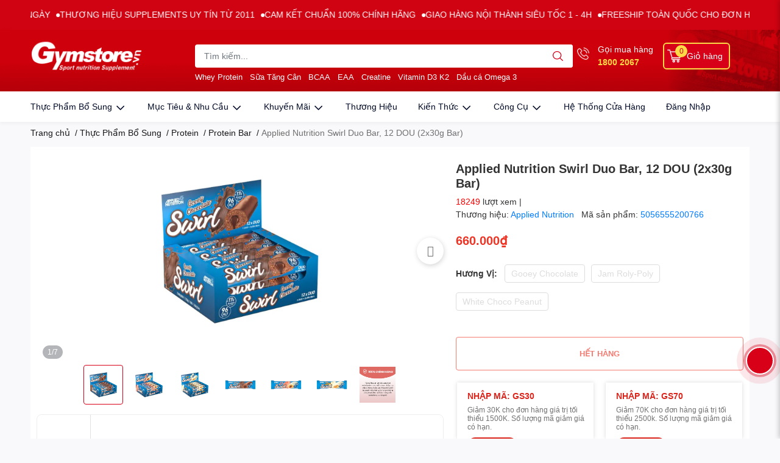

--- FILE ---
content_type: text/html; charset=utf-8
request_url: https://gymstore.vn/applied-nutrition-swirl-duo-bar-60g-2x30g-hfss-compliant
body_size: 120485
content:
<!DOCTYPE html>
<html lang="vi">
	<head>
<!-- Google Tag Manager -->
<script>(function(w,d,s,l,i){w[l]=w[l]||[];w[l].push({'gtm.start':
new Date().getTime(),event:'gtm.js'});var f=d.getElementsByTagName(s)[0],
j=d.createElement(s),dl=l!='dataLayer'?'&l='+l:'';j.async=true;j.src=
'https://www.googletagmanager.com/gtm.js?id='+i+dl;f.parentNode.insertBefore(j,f);
})(window,document,'script','dataLayer','GTM-NDJVFP2');</script>
<!-- End Google Tag Manager -->
		<meta charset="UTF-8" />
		<meta name="google-site-verification" content="yvzD6aPSX6oq-HDo7GTGZnyOXxuGsrUk1VIWq6GrnBQ" />
		<meta name="google-site-verification" content="Fk2Ad7zCO3BYhCmUbKooOKmw-6KqqOwgQEk7LLXTFBA" />
		<meta name='dmca-site-verification' content='eXRmZTJyRlg3K2NUY0k2ZjgyU0Nadz090' />
		<meta name="google-site-verification" content="zHGo7twyrZR-AMli2MnLIwcnvGkHdxWYyNPNr99Q67M" />
		<meta name="google-site-verification" content="66sVpI3UiKE0oyszQeUtEbnz3sRTPWNXGQOO_GiPbJY" />
		<meta name="google-site-verification" content="nIyBEis30Dz4_f2yXNn0_hgq_hnQivJMXH93CbRZmoY" />
		<meta name="google-site-verification" content="6QK5lwV6lnYW1vngQlbHeGbm463l34jNdhEOS8wJaXU" />
		<meta name="format-detection" content="telephone=no"/>
		<meta name="theme-color" content="#d70018" />
		<link rel="canonical" href="https://gymstore.vn/applied-nutrition-swirl-duo-bar-60g-2x30g-hfss-compliant"/>
		<meta name='revisit-after' content='2 days' />
		<meta name="viewport" content="width=device-width, initial-scale=1.0, maximum-scale=1.0, user-scalable=yes" />
		<meta name="copyright" content="Bản quyền thuộc về GYMSTORE">
		<link rel="alternate" media="handheld" href="https://gymstore.vn/applied-nutrition-swirl-duo-bar-60g-2x30g-hfss-compliant">
		<meta name="author" content="GYMSTORE" />
		<title>Applied Nutrition Swirl Duo Bar, 12 DOU (2x30g Bar)		</title>
		
		
	
		<meta name="description" content="Applied Swirl Duo Bar là sản phẩm bánh bổ sung protein xuất xứ Mỹ từ thương hiệu Applied Nutrition. Là giải pháp bánh protein bar thay thế bữa phụ.">

		<meta name="keywords" content="Applied Nutrition Swirl Duo Bar, 12 DOU (2x30g Bar)"/>
				


		

	<meta property="og:type" content="product">
	<meta property="og:title" content="Applied Nutrition Swirl Duo Bar, 12 DOU (2x30g Bar)">
	
		<meta property="og:image" content="https://bizweb.dktcdn.net/thumb/grande/100/011/344/products/applied-nutrition-swirl-duo-bar-12-duo-goeey-chocolate-gymstore.jpg?v=1673246682937">
		<meta property="og:image:secure_url" content="https://bizweb.dktcdn.net/thumb/grande/100/011/344/products/applied-nutrition-swirl-duo-bar-12-duo-goeey-chocolate-gymstore.jpg?v=1673246682937">
	
	<meta property="og:price:amount" content="660.000">
	<meta property="og:price:currency" content="VND">

<meta property="og:description" content="Applied Swirl Duo Bar là sản phẩm bánh bổ sung protein xuất xứ Mỹ từ thương hiệu Applied Nutrition. Là giải pháp bánh protein bar thay thế bữa phụ.">
<meta property="og:url" content="https://gymstore.vn/applied-nutrition-swirl-duo-bar-60g-2x30g-hfss-compliant">
<meta property="og:site_name" content="GYMSTORE">
		<link rel="icon" href="//bizweb.dktcdn.net/100/011/344/themes/958827/assets/favicon.png?1768991118829" type="image/x-icon" />
		


	
	
	
	
	
	
	
	
	
	
	
	
	
	
	
	
	
	
	
	
	
	
	
	
	
	
	
	
	
	
	
	
	
	
	
	
	<meta name="robots" content="index,follow" />
	
	<link rel="canonical" href="https://gymstore.vn/applied-nutrition-swirl-duo-bar-60g-2x30g-hfss-compliant" />



<meta name="keywords" content="">

		




<script type="application/ld+json">
        {
        "@context": "http://schema.org",
        "@type": "BreadcrumbList",
		"name":"BreadcrumbList",
        "itemListElement": 
        [
            {
                "@type": "ListItem",
                "position": 1,
                "item": 
                {
					"@type": "WebPage",
                  "@id": "https://gymstore.vn",
					"url": "https://gymstore.vn",
                  "name": "Trang chủ"
                }
            },
			
						{
							"@type": "ListItem",
							"position": 2,
							"item": {
								"@type": "WebPage",
								"@id": "/thuc-pham-bo-sung",
								"url": "/thuc-pham-bo-sung",
								"name": "Thực Phẩm Bổ Sung"
							}
						},
						{
							"@type": "ListItem",
							"position": 3,
							"item": {
								"@type": "WebPage",
								"@id": "/protein",
								"url": "/protein",
								"name": "Protein"
							}
						},
						{
							"@type": "ListItem",
							"position": 4,
							"item": {
								"@type": "WebPage",
								"@id": "/protein-bar",
								"url": "/protein-bar",
								"name": "Protein Bar"
							}
						},
            {
                "@type": "ListItem",
                "position": 5,
                "item": 
                {
				"@type": "WebPage",
                  "@id": "https://gymstore.vn/applied-nutrition-swirl-duo-bar-60g-2x30g-hfss-compliant",
				"url": "https://gymstore.vn/applied-nutrition-swirl-duo-bar-60g-2x30g-hfss-compliant",
                  "name": "Applied Nutrition Swirl Duo Bar, 12 DOU (2x30g Bar)"
                }
            }
        
      
      
	  		
      
      
    
        ]
        }
</script>






		<link rel="prefetch" href="/?view=icon" />

		<link  rel="dns-prefetch" href="https://fonts.googleapis.com">
<link  rel="dns-prefetch" href="https://fonts.gstatic.com" >
<link  rel="dns-prefetch" href="https://bizweb.dktcdn.net" >
<link rel="dns-prefetch" href="https://gymstore.vn">
<!--
<link rel="preload" as='style' type="text/css" href="//bizweb.dktcdn.net/100/011/344/themes/958827/assets/main.css?1768991118829" />
-->

<link rel="preload" as='style'  type="text/css" href="//bizweb.dktcdn.net/100/011/344/themes/958827/assets/index.css?1768991118829">
<link rel="preload" as='style'  type="text/css" href="//bizweb.dktcdn.net/100/011/344/themes/958827/assets/bootstrap-4-3-min.css?1768991118829">

<link rel="preload" as='style'  type="text/css" href="//bizweb.dktcdn.net/100/011/344/themes/958827/assets/responsive.css?1768991118829">
<link rel="preload" as='style'  type="text/css" href="//bizweb.dktcdn.net/100/011/344/themes/958827/assets/product-infor-style.css?1768991118829">
<link rel="preload" as='style'  type="text/css" href="//bizweb.dktcdn.net/100/011/344/themes/958827/assets/quickviews-popup-cart.css?1768991118829">


<link rel="preload" as="image" href="//bizweb.dktcdn.net/thumb/large/100/011/344/products/applied-nutrition-swirl-duo-bar-12-duo-goeey-chocolate-gymstore.jpg?v=1673246682937">


		<link rel="stylesheet" href="//bizweb.dktcdn.net/100/011/344/themes/958827/assets/bootstrap-4-3-min.css?1768991118829">
		<style>
			:root{
				--text-color: #333333;
				--body-background: #F9F9FB;
				--text-secondary-color: #8F8F8F;
				--primary-color: #d70018;
				--secondary-color:#fbd947;
				--price-color: #ed3324;
				--header-background: #feecc8;
				--header-color: #ffffff;
				--subheader-background: #ffffff;
				--subheader-color: #000000;
				--label-background: #ed3324;
				--label-color: #ffffff;
				--footer-bg:#ffffff;
				--footer-color:#333333;
				--show-loadmore: none!important;				--order-loadmore: -1!important;				--sale-pop-color: #e40303;
				--buynow-bg: #ed3324;
				--buynow-text-color: #ffffff;
				--cta-color: #ed3324;
				--coupon-title-color: #da251c;
				--coupon-button-color: #da251c;
				--col-menu: 2;
				--border-color: #f1f1f1;
				--link-color: #2F80ED;
				--coupon-code-background: #da251c;
			}
			@font-face {
				font-family: 'Lato';
				font-style: normal;
				font-weight: 300;
				font-display: swap;
				src: url(//bizweb.dktcdn.net/100/011/344/themes/958827/assets/lato-light.woff2?1768991118829) format('woff2');
			}
			@font-face {
				font-family: 'Lato';
				font-style: normal;
				font-weight: 400;
				font-display: swap;
				src: url(//bizweb.dktcdn.net/100/011/344/themes/958827/assets/lato-regular.woff2?1768991118829) format('woff2');
			}
			@font-face {
				font-family: 'Lato';
				font-style: normal;
				font-weight: 700;
				font-display: swap;
				src: url(//bizweb.dktcdn.net/100/011/344/themes/958827/assets/lato-bold.woff2?1768991118829) format('woff2');
			}
		</style>
		<link rel="preload" as="style" href="//bizweb.dktcdn.net/100/011/344/themes/958827/assets/swiper.scss.css?1768991118829"  type="text/css">
		<link href="//bizweb.dktcdn.net/100/011/344/themes/958827/assets/swiper.scss.css?1768991118829" rel="stylesheet" type="text/css" media="all" />
		<link href="//bizweb.dktcdn.net/100/011/344/themes/958827/assets/main.css?1768991118829" rel="stylesheet"/>
		<link rel="preload" as="style" href="//bizweb.dktcdn.net/100/011/344/themes/958827/assets/main_style.scss.css?1768991118829"  type="text/css">
		<link href="//bizweb.dktcdn.net/100/011/344/themes/958827/assets/main_style.scss.css?1768991118829" rel="stylesheet" type="text/css" media="all" />
		<link href="//bizweb.dktcdn.net/100/011/344/themes/958827/assets/product-infor-style.css?1768991118829" rel="stylesheet" type="text/css" media="all" />
		<style>
			.quick-view-product .product-summary ul li:nth-child(1)::before ,.product-summary-content ul li:nth-child(1)::before{
				background-image: url(//bizweb.dktcdn.net/thumb/icon/100/011/344/themes/958827/assets/icon-motangan-1.png?1768991118829);
			}
			.quick-view-product .product-summary ul li:nth-child(2)::before ,.product-summary-content ul li:nth-child(2)::before{
				background-image: url(//bizweb.dktcdn.net/thumb/icon/100/011/344/themes/958827/assets/icon-motangan-2.png?1768991118829);
			}
			.quick-view-product .product-summary ul li:nth-child(3)::before ,.product-summary-content ul li:nth-child(3)::before{
				background-image: url(//bizweb.dktcdn.net/thumb/icon/100/011/344/themes/958827/assets/icon-motangan-3.png?1768991118829);
			}
			.quick-view-product .product-summary ul li:nth-child(4)::before ,.product-summary-content ul li:nth-child(4)::before{
				background-image: url(//bizweb.dktcdn.net/thumb/icon/100/011/344/themes/958827/assets/icon-motangan-4.png?1768991118829);
			}
			.quick-view-product .product-summary ul li:nth-child(5)::before ,.product-summary-content ul li:nth-child(5)::before{
				background-image: url(//bizweb.dktcdn.net/thumb/icon/100/011/344/themes/958827/assets/icon-motangan-5.png?1768991118829);
			}
			.quick-view-product .product-summary ul li:nth-child(6)::before ,.product-summary-content ul li:nth-child(6)::before{
				background-image: url(//bizweb.dktcdn.net/thumb/icon/100/011/344/themes/958827/assets/icon-motangan-6.png?1768991118829);
			}
			.quick-view-product .product-summary ul li:nth-child(7)::before ,.product-summary-content ul li:nth-child(7)::before{
				background-image: url(//bizweb.dktcdn.net/thumb/icon/100/011/344/themes/958827/assets/icon-motangan-7.png?1768991118829);
			}
		</style>
		
		<link href="//bizweb.dktcdn.net/100/011/344/themes/958827/assets/quickviews-popup-cart.css?1768991118829" rel="stylesheet" type="text/css" media="all" />
						
		
		
		<link href="//bizweb.dktcdn.net/100/011/344/themes/958827/assets/product-style.css?1768991118829" rel="stylesheet" type="text/css" media="all" />
		<link rel="preload" as="style" type="text/css" href="//bizweb.dktcdn.net/100/011/344/themes/958827/assets/product_style.scss.css?1768991118829">
		<link href="//bizweb.dktcdn.net/100/011/344/themes/958827/assets/product_style.scss.css?1768991118829" rel="stylesheet" type="text/css" media="all" />
		
		
		
		
		
		<link rel="preload" as="script" href="//bizweb.dktcdn.net/100/011/344/themes/958827/assets/jquery.js?1768991118829" />
		<script src="//bizweb.dktcdn.net/100/011/344/themes/958827/assets/jquery.js?1768991118829" type="text/javascript"></script>
		<link rel="preload" as="script" href="//bizweb.dktcdn.net/100/011/344/themes/958827/assets/swiper.js?1768991118829" />
		<script src="//bizweb.dktcdn.net/100/011/344/themes/958827/assets/swiper.js?1768991118829" type="text/javascript"></script> 
				<link rel="preload" as="script" href="//bizweb.dktcdn.net/100/011/344/themes/958827/assets/slick-min.js?1768991118829" />
		<script src="//bizweb.dktcdn.net/100/011/344/themes/958827/assets/slick-min.js?1768991118829" type="text/javascript"></script>
				<link href="//bizweb.dktcdn.net/100/011/344/themes/958827/assets/responsive.css?1768991118829" rel="stylesheet" type="text/css" media="all" />
		<link rel="stylesheet" href="https://cdnjs.cloudflare.com/ajax/libs/toastr.js/2.1.4/toastr.min.css" integrity="sha512-6S2HWzVFxruDlZxI3sXOZZ4/eJ8AcxkQH1+JjSe/ONCEqR9L4Ysq5JdT5ipqtzU7WHalNwzwBv+iE51gNHJNqQ==" crossorigin="anonymous" referrerpolicy="no-referrer" />
		
		<script> 
			function asyncLoad (){}
		</script>
		<script>
	var Bizweb = Bizweb || {};
	Bizweb.store = 'gymstore.mysapo.net';
	Bizweb.id = 11344;
	Bizweb.theme = {"id":958827,"name":"GYMSTORE Final","role":"main"};
	Bizweb.template = 'product';
	if(!Bizweb.fbEventId)  Bizweb.fbEventId = 'xxxxxxxx-xxxx-4xxx-yxxx-xxxxxxxxxxxx'.replace(/[xy]/g, function (c) {
	var r = Math.random() * 16 | 0, v = c == 'x' ? r : (r & 0x3 | 0x8);
				return v.toString(16);
			});		
</script>
<script>
	(function () {
		function asyncLoad() {
			var urls = ["//newproductreviews.sapoapps.vn/assets/js/productreviews.min.js?store=gymstore.mysapo.net","https://productsrecommend.sapoapps.vn/assets/js/script.js?store=gymstore.mysapo.net","https://buyx-gety.sapoapps.vn/assets/script.v2.js?store=gymstore.mysapo.net","https://google-shopping-v2.sapoapps.vn/api/conversion-tracker/global-tag/26?store=gymstore.mysapo.net","https://google-shopping-v2.sapoapps.vn/api/conversion-tracker/event-tag/26?store=gymstore.mysapo.net","https://google-shopping-v2.sapoapps.vn/api/conversion-tracker/event-tag-conversion/26?store=gymstore.mysapo.net","https://combo.sapoapps.vn/assets/script.js?store=gymstore.mysapo.net","https://google-shopping-v3.sapoapps.vn/api/conversion-tracker/global-tag/604?store=gymstore.mysapo.net","https://quantitybreak.bizweb.vn/script.js?store=gymstore.mysapo.net"];
			for (var i = 0; i < urls.length; i++) {
				var s = document.createElement('script');
				s.type = 'text/javascript';
				s.async = true;
				s.src = urls[i];
				var x = document.getElementsByTagName('script')[0];
				x.parentNode.insertBefore(s, x);
			}
		};
		window.attachEvent ? window.attachEvent('onload', asyncLoad) : window.addEventListener('load', asyncLoad, false);
	})();
</script>


<script>
	window.BizwebAnalytics = window.BizwebAnalytics || {};
	window.BizwebAnalytics.meta = window.BizwebAnalytics.meta || {};
	window.BizwebAnalytics.meta.currency = 'VND';
	window.BizwebAnalytics.tracking_url = '/s';

	var meta = {};
	
	meta.product = {"id": 29093103, "vendor": "Applied Nutrition", "name": "Applied Nutrition Swirl Duo Bar, 12 DOU (2x30g Bar)",
	"type": "Protein Bar", "price": 660000 };
	
	
	for (var attr in meta) {
	window.BizwebAnalytics.meta[attr] = meta[attr];
	}
</script>

	
		<script src="/dist/js/stats.min.js?v=96f2ff2"></script>
	



<!-- Global site tag (gtag.js) - Google Analytics --> <script async src="https://www.googletagmanager.com/gtag/js?id=G-VREDWG3W6W"></script> <script> window.dataLayer = window.dataLayer || []; function gtag(){dataLayer.push(arguments);} gtag('js', new Date()); gtag('config', 'G-VREDWG3W6W'); </script>
<script>

	window.enabled_enhanced_ecommerce = true;

</script>

<script>

	try {
		gtag('event', 'view_item', {
			items: [
				{
					id: 29093103,
					name: "Applied Nutrition Swirl Duo Bar, 12 DOU (2x30g Bar)",
					brand: "Applied Nutrition",
					category: "Protein Bar",
					variant: null,
					price: '660000'
				}
			]
		});
	} catch(e) { console.error('ga script error', e);}

</script>




<!--Facebook Pixel Code-->
<script>
	!function(f, b, e, v, n, t, s){
	if (f.fbq) return; n = f.fbq = function(){
	n.callMethod?
	n.callMethod.apply(n, arguments):n.queue.push(arguments)}; if (!f._fbq) f._fbq = n;
	n.push = n; n.loaded = !0; n.version = '2.0'; n.queue =[]; t = b.createElement(e); t.async = !0;
	t.src = v; s = b.getElementsByTagName(e)[0]; s.parentNode.insertBefore(t, s)}
	(window,
	document,'script','https://connect.facebook.net/en_US/fbevents.js');
	fbq('init', '642051330906276', {} , {'agent': 'plsapo'}); // Insert your pixel ID here.
	fbq('track', 'PageView',{},{ eventID: Bizweb.fbEventId });
	
	fbq('track', 'ViewContent', {
	content_ids: [29093103],
	content_name: '"Applied Nutrition Swirl Duo Bar, 12 DOU (2x30g Bar)"',
	content_type: 'product_group',
	value: '660000',
	currency: window.BizwebAnalytics.meta.currency
	}, { eventID: Bizweb.fbEventId });
	
</script>
<noscript>
	<img height='1' width='1' style='display:none' src='https://www.facebook.com/tr?id=642051330906276&ev=PageView&noscript=1' />
</noscript>
<!--DO NOT MODIFY-->
<!--End Facebook Pixel Code-->



<script>
	var eventsListenerScript = document.createElement('script');
	eventsListenerScript.async = true;
	
	eventsListenerScript.src = "/dist/js/store_events_listener.min.js?v=1b795e9";
	
	document.getElementsByTagName('head')[0].appendChild(eventsListenerScript);
</script>


<!-- Google One Tap -->
<script type="text/javascript">
	(function () {
		var iframe;
		if(window.innerWidth <= 800){
			setTimeout(init, 10000);
		} else {
			document.addEventListener('DOMContentLoaded', init);
		}
		function init() {
			if (document.cookie.indexOf('one-click-social-login-google-one-tap-shown') >= 0) {
                return;
            }
			iframe = document.createElement('iframe');
			iframe.id = "iframe-google-one-tap";
			iframe.src = 'https://store.mysapo.net/account/GoogleOneTap';
			iframe.setAttribute('allowtransparency', 'true');
			iframe.setAttribute('allow', 'identity-credentials-get');
			iframe.frameBorder = 0;
			iframe.height = '385px';
			window.addEventListener('message', handlePostMessage, false);
			document.body.appendChild(iframe); 
		}
		function handlePostMessage(e) {
			var eventName = e.data[0];
			var data = e.data[1];
			switch (eventName) {
				case 'setHeight':
					iframe.height = data;
					break;
				case 'setTop':
					if ((window.innerWidth <= 800)) {
						iframe.style = "z-index: 9999999; position: fixed; bottom: 0px; right: 0px;";
						iframe.width = '100%';
					}
					else {
						iframe.style = "z-index: 9999999; position: fixed; top: 0px; right: 0px;";
						iframe.width = '391px';
					}
					break;
				case 'setRedirect':
					location.href = data.url + '&ReturnUrl=' + location.href;
					break;
				case 'markClosedOneTap':
					var date = new Date();
					date.setTime(date.getTime() + (1*24*60*60*1000));
					document.cookie = "one-click-social-login-google-one-tap-shown=1; expires=" + date.toUTCString() + "; path=/";
					break;
			}
		}
	}())
</script>
<!-- End Google One Tap -->






		

		<!--
Theme Information
--------------------------------------
Theme ID: EGA TechStore
Version: v1.2.0_20220322
Company: EGANY
changelog: //bizweb.dktcdn.net/100/011/344/themes/958827/assets/ega-changelog.js?1768991118829
---------------------------------------
-->
		<!-- Google Tag Manager -->
<script type="lazyload2">
	setTimeout(function(){
		(function(w,d,s,l,i){w[l]=w[l]||[];w[l].push({'gtm.start':
													  new Date().getTime(),event:'gtm.js'});var f=d.getElementsByTagName(s)[0],
			j=d.createElement(s),dl=l!='dataLayer'?'&l='+l:'';j.async=true;j.src=
				'https://www.googletagmanager.com/gtm.js?id='+i+dl;f.parentNode.insertBefore(j,f);
							})(window,document,'script','dataLayer','GTM-NDJVFP2');
	},7000);
</script>
<!-- End Google Tag Manager -->
<!-- Global site tag (gtag.js) - Google Ads: 941345151 -->
<script type="lazyload2" async src="https://www.googletagmanager.com/gtag/js?id=AW-941345151"></script>

<!-- Google Tag Manager -->
<script type="lazyload2" >(function(w,d,s,l,i){w[l]=w[l]||[];w[l].push({'gtm.start':
													  new Date().getTime(),event:'gtm.js'});var f=d.getElementsByTagName(s)[0],
	j=d.createElement(s),dl=l!='dataLayer'?'&l='+l:'';j.async=true;j.src=
		'https://www.googletagmanager.com/gtm.js?id='+i+dl;f.parentNode.insertBefore(j,f);
							})(window,document,'script','dataLayer','GTM-TJJNTDK');</script>
<!-- End Google Tag Manager -->
		<script>var ProductReviewsAppUtil=ProductReviewsAppUtil || {};ProductReviewsAppUtil.store={name: 'GYMSTORE'};</script>



		<link rel="preload" as='style'  type="text/css" href="//bizweb.dktcdn.net/100/011/344/themes/958827/assets/appcombo.css?1768991118829">
		<link rel="preload" as='style'  type="text/css" href="//bizweb.dktcdn.net/100/011/344/themes/958827/assets/appbulk-available-notice.css?1768991118829">


		<link href="//bizweb.dktcdn.net/100/011/344/themes/958827/assets/appcombo.css?1768991118829" rel="stylesheet" type="text/css" media="all" />
		<link href="//bizweb.dktcdn.net/100/011/344/themes/958827/assets/appbulk-available-notice.css?1768991118829" rel="stylesheet" type="text/css" media="all" />
	<link href="//bizweb.dktcdn.net/100/011/344/themes/958827/assets/ae-multilang-custom.css?1768991118829" rel="stylesheet" type="text/css" media="all" /><style id="ae-switch-lang-css">.ae-lang-vi {display:inline!important;}</style><style id="ae-position-lang-css">.ae-hover {box-shadow: 0 0 5px #bbb}</style><script>var arrTags=[],strSelector="",Aecomapp=Aecomapp||{},positionObj=null,isClick=null,btnHtml="",boxConfigHtml="";Aecomapp.apiUrl="https://aelang.aecomapp.com/fronts",Aecomapp.init=function(){$(".ae-block-language").removeClass("ae-hide")},Aecomapp.updateCartAttributes=function(e,t){$("body").addClass("ae-multilanguage-changing"),$.ajax({type:"POST",url:"/cart/update.js",data:{"attributes[language]":e},dataType:"json",success:function(e){"function"==typeof t&&t(e),window.location.reload()},error:function(e,t){},complete:function(){$("body").removeClass("ae-multilanguage-changing")}})},Aecomapp.gP=function(e,t){t=t||window.location.href,e=e.replace(/[\[\]]/g,"\\$&");t=new RegExp("[?&]"+e+"(=([^&#]*)|&|#|$)").exec(t);return t?t[2]?decodeURIComponent(t[2].replace(/\+/g," ")):"":null},Aecomapp.aeRm=function(e){try{var t=JSON.parse(e.data);t&&("position"==t.action&&void 0!==t.type&&"init"==t.type&&(btnHtml=t.html,boxConfigHtml='<div class="ae-box-lang ae-position-preview ae-type-dropdown">'+btnHtml+"</div>",aeUrlDestination=t.des,$("#admin_bar_iframe").remove()),"translate"==t.action&&(void 0!==t.type&&"init"==t.type&&(aeUrlDestination=t.des,$("#admin_bar_iframe").remove()),t={message:window.location.href,action:"confirm"},aeUrlDestination&&window.parent.postMessage(JSON.stringify(t),aeUrlDestination)))}catch(e){}},Aecomapp.detectHtml=function(e){if(e)if("BODY"!=e.tagName)arrTags.push({tag:">"+e.tagName,index:$(e).index()}),Aecomapp.detectHtml(e.parentElement);else{for(var e=arrTags.length,t=strSelector="",a=e-1;0<=a;a--){var n=arrTags[a].index;t+=t?"-"+n:n}strSelector=t}},Aecomapp.switchAeLanguage=function(e){e=".ae-lang-"+e+"{display:inline!important;}";$("#ae-switch-lang-css").html(e)},Aecomapp.aeRenderSelector=function(e){if(e){for(var t=e.length,a="$('BODY')",n=0;n<t;n++)e[n]&&(a="$("+a+".children()["+e[n]+"])");return a}return""},Aecomapp.replace=function(){},Aecomapp.validTag=function(e){return["body","html","style","script","link","script","iframe","comment"].indexOf(e)<0},Aecomapp.tranSub=function(e,t){let a=e;for(var n=aeData.data.length,i=0;i<n;i++){var o,r=aeData.data[i];"0"==r.type&&0<e.length&&0<r.text.length&&(1<(o=a.split(r.text)).length&&(console.log(e,t,o,r.text,"==>",e.replace(r.text,t)),a=a.replace(r.text,t)))}return a},Aecomapp.tran=function(sel){if(langDefault==currentLang&&langDefault==defaultLangAdmin)return!1;if(aeData&&0!=aeData.length&&!Aecomapp.gP("aeType")){var len=aeData.data.length;0==sel.length&&(sel="body *");var listItem=[];$(sel).each(function(){var a=$(this)[0].nodeName.toLowerCase();Aecomapp.validTag(a)&&$(this).contents().each(function(){var e,t;a=$(this)[0].nodeName.toLowerCase(),Aecomapp.validTag(a)&&(0!=$(this).contents().length||(t=(t=(t=(e=$(this)[0]).textContent.trim()).replace(/<[^>]+>/gi,"")).replace(/(?:((?:(?:\\\\)|\\\2|(?!\\\2)\\|(?!\2).|[\n\r])*\2)|(\/\*(?:(?!\*\/).|[\n\r])*\*\/)|(\/\/[^\n\r]*(?:[\n\r]+|$))|((?:=|:)\s*(?:\/(?:(?:(?!\\*\/).)|\\\\|\\\/|[^\\]\[(?:\\\\|\\\]|[^]])+\])+\/))|((?:\/(?:(?:(?!\\*\/).)|\\\\|\\\/|[^\\]\[(?:\\\\|\\\]|[^]])+\])+\/)[gimy]?\.(?:exec|test|match|search|replace|split)\()|(\.(?:exec|test|match|search|replace|split)\((?:\/(?:(?:(?!\\*\/).)|\\\\|\\\/|[^\\]\[(?:\\\\|\\\]|[^]])+\])+\/))|(<!--(?:(?!-->).)*-->))/g,""))&&listItem.push({item:e,name:$(this)[0].nodeName,text:t}))})});for(var arrPositionBlanks=[],i=0;i<len;i++){var item=aeData.data[i],arr=item.position.split("-");tag=Aecomapp.aeRenderSelector(arr),eval("var obj = "+tag);var txt=0<obj.length?obj.text():"",txt=txt.trim();if(txt)if(txt!=item.text||void 0!==item.repeat&&0!=item.repeat)arrPositionBlanks.push(i);else try{var desti="";eval("if (typeof item != 'undefined' && typeof item.value != 'undefined' && typeof item.value."+currentLang+" != 'undefined') desti = item.value."+currentLang+";"),obj.text(desti),obj.data("tran",!0)}catch(error){}}$(sel+" [title]").each(function(){var title=$(this).attr("title"),item=aeData.data.find(function(e){return e.text==title}),desti;void 0!==item&&(desti="",eval("if (typeof item != 'undefined' && typeof item.value != 'undefined' && typeof item.value."+currentLang+" != 'undefined') desti = item.value."+currentLang+";"),desti&&$(this).attr("title",desti))}),$(sel+" [value]").each(function(){let typeEle=void 0!==$(this).attr("type")?$(this).attr("type").toLowerCase():"";var value,item,desti;"button"!=typeEle&&"submit"!=typeEle||(value=$(this).attr("value"),item=aeData.data.find(function(e){return e.text==value}),void 0!==item&&(desti="",eval("if (typeof item != 'undefined' && typeof item.value != 'undefined' && typeof item.value."+currentLang+" != 'undefined') desti = item.value."+currentLang+";"),desti&&$(this).attr("value",desti)))}),$(sel+" [placeholder]").each(function(){var title=$(this).attr("placeholder"),item=aeData.data.find(function(e){return e.text==title}),desti;void 0!==item&&(desti="",eval("if (typeof item != 'undefined' && typeof item.value != 'undefined' && typeof item.value."+currentLang+" != 'undefined') desti = item.value."+currentLang+";"),desti&&$(this).attr("placeholder",desti))}),$(listItem).each(function(it){for(var i=0;i<len;i++){var item=aeData.data[i],tag=listItem[it],objTag=tag.item,text=tag.text,desti="";text&&(eval("if (typeof item != 'undefined' && typeof item.value != 'undefined' && typeof item.value."+currentLang+" != 'undefined') desti = item.value."+currentLang+";"),"1"==item.type&&text==item.text&&(objTag.textContent=desti))}}),$(listItem).each(function(it){for(var i=0;i<len;i++){var item=aeData.data[i],tag=listItem[it],objTag=tag.item,text=tag.text,desti="",arr;text&&(eval("if (typeof item != 'undefined' && typeof item.value != 'undefined' && typeof item.value."+currentLang+" != 'undefined') desti = item.value."+currentLang+";"),"1"!=item.type&&(arr=text.split(item.text),1<arr.length&&(objTag.textContent=text.replace(item.text,desti))))}})}},Aecomapp.aeExtractText=function(e){var t=$(e).text().trim();$(e).clone().children().each(function(){t=t.replace($(this).text().trim(),"[AE]")});for(var a=t.split("[AE]"),n=a.length,t="",i=0;i<n;i++){var o=a[i].trim();0<o.length&&(t=t?t+"[AE]"+o:o)}return t},Aecomapp.aeValidHref=function(e){for(var t=["mailto","tel","javascript;","#"],a=0;a<t.length;a++)if(0==e.indexOf(t[a]))return!1;return!0},Aecomapp.changeBoxLang=function(){var e,t=$(window).width();$(".ae-desktop-lang .ae-block-language, .ae-tablet-lang .ae-block-language, .ae-mobile-lang .ae-block-language").addClass("ae-hide"),992<=t&&$(".ae-desktop-lang .ae-block-language").removeClass("ae-hide"),t<992&&768<=t&&$(".ae-tablet-lang .ae-block-language").removeClass("ae-hide"),t<768&&$(".ae-mobile-lang .ae-block-language").removeClass("ae-hide"),0<$(".ae-desktop-lang").length&&(e=$(".ae-desktop-lang .ae-item-lang[data-lang='"+currentLang+"']"),$(".ae-desktop-lang .ae-lang-selected>a .ae-flag").attr("src",$(e).find("img").attr("src")),$(".ae-desktop-lang .ae-lang-selected>a span").text($(e).find("span").text())),0<$(".ae-tablet-lang").length&&(e=$(".ae-tablet-lang .ae-item-lang[data-lang='"+currentLang+"']"),$(".ae-tablet-lang .ae-lang-selected>a .ae-flag").attr("src",$(e).find("img").attr("src")),$(".ae-tablet-lang .ae-lang-selected>a span").text($(e).find("span").text())),0<$(".ae-mobile-lang").length&&(e=$(".ae-mobile-lang .ae-item-lang[data-lang='"+currentLang+"']"),$(".ae-mobile-lang .ae-lang-selected>a .ae-flag").attr("src",$(e).find("img").attr("src")),$(".ae-mobile-lang .ae-lang-selected>a span").text($(e).find("span").text()))},Aecomapp.initActionDefaultLang=function(){$(".ae-item-lang").click(function(e){var t=new Date;t.setTime(t.getTime()+2592e6);var t=$(this).data("lang"),a=$(this).find("a").attr("href");return $.ajax({type:"GET",url:"/cart/update.js",data:{"attributes[language]":t}}),$.ajax({url:Aecomapp.apiUrl+"/changeLang?l="+currentLang+"&shop="+Bizweb.store,type:"GET",dataType:"Json"}),$.ajax({type:"POST",url:"/cart/update.js",data:{"attributes[language]":t},dataType:"json",success:function(e){window.location.href=a},error:function(e,t){},complete:function(){}}),$(".ae-item-lang").removeClass("ae-active"),$(this).addClass("ae-active"),Aecomapp.switchAeLanguage(t),e.preventDefault(),!1}),$(".ae-item-lang").each(function(){$(this).data("lang")==langDefault&&$(this).addClass("ae-active")})},$(function(){$(window).on("resize orientationchange",function(){Aecomapp.changeBoxLang()});var live=Aecomapp.gP("live",window.location.href);if("position"==live)window.addEventListener("message",Aecomapp.aeRm),$("*").mousedown(function(e){if(2==e.button){this.tagName,positionObj=$(this),isClick=!0,$(".ae-box-lang").remove(),arrTags=[];e=$(this).index();arrTags.push({tag:">"+this.tagName+":eq("+e+")",index:e}),Aecomapp.detectHtml(this.parentElement);e={position:strSelector,action:"save-position"};return $(this).append(boxConfigHtml),aeUrlDestination&&(console.log("position====",e),window.parent.postMessage(JSON.stringify(e),aeUrlDestination)),$(this).hasClass("ae-box-lang")&&$(this).find("ul").toggleClass("ae-active"),!1}}),$("*").mouseenter(function(){if($(this).is("script")||$(this).is("link")||$(this).is("style")||$(this).is("body")||$(this).is("html"))return!1;$(this).addClass("ae-hover"),$(this).parent().removeClass("ae-hover");var e=!1;return $(this).children().each(function(){$(this).hasClass("ae-box-lang")&&(e=!0)}),e||($(".ae-box-lang").remove(),$(this).append(boxConfigHtml),$(positionObj).append(boxConfigHtml)),!1}).mouseout(function(){return $(this).removeClass("ae-hover"),$(".ae-box-lang").remove(),$(positionObj).append(boxConfigHtml),!1});else if("translate"==live)document.addEventListener("contextmenu",function(e){},!0),$("*").mousedown(function(e){if(2==e.button){if(e.preventDefault(),"BODY"==this.tagName)return!1;arrTags=[];e=$(this).index();arrTags.push({tag:">"+this.tagName+":eq("+e+")",index:e}),Aecomapp.detectHtml(this.parentElement);e={position:strSelector,text:Aecomapp.aeExtractText(this),action:"save-translate"};return console.log("translate===",e),aeUrlDestination&&window.parent.postMessage(JSON.stringify(e),aeUrlDestination),!1}}),$("*").mouseenter(function(){return!($(this).is("script")||$(this).is("link")||$(this).is("style")||$(this).is("body")||$(this).is("html"))&&(0!=$(this).text().trim().trim().length&&($(this).addClass("ae-hover"),void $(this).parent().removeClass("ae-hover")))}).mouseout(function(){$(this).removeClass("ae-hover")}).click(function(e){});else{try{var msg={message:window.location.href,action:"confirm"};aeUrlDestination&&window.parent.postMessage(JSON.stringify(msg),aeUrlDestination)}catch(err){}setTimeout(function(){var tag="",arr,tag,arr,arr;tag=position&&0<position.length?(arr=position.split("-"),Aecomapp.aeRenderSelector(arr)):Aecomapp.aeRenderSelector(null),tag&&eval(tag+".append('<div id=\"ae-cover-lang\"class=\"ae-desktop-lang\">' + $(boxLang).html() + '</div>' );"),tag="",tag=positionTablet&&0<positionTablet.length?(arr=positionTablet.split("-"),Aecomapp.aeRenderSelector(arr)):Aecomapp.aeRenderSelector(null),tag&&eval(tag+".append('<div id=\"ae-cover-lang\" class=\"ae-tablet-lang\">' + $(boxLang).html() + '</div>' );"),tag="",tag=positionSmartphone&&0<positionSmartphone.length?(arr=positionSmartphone.split("-"),Aecomapp.aeRenderSelector(arr)):Aecomapp.aeRenderSelector(null),tag&&eval(tag+".append('<div id=\"ae-cover-lang\" class=\"ae-mobile-lang\">' + $(boxLang).html() + '</div>' );"),Aecomapp.changeBoxLang(),Aecomapp.initActionDefaultLang();var aelang=Aecomapp.gP("aelang");if(aelang!=currentLang){var isExist=!1;if($(".ae-item-lang").each(function(){$(this).data("lang")==aelang&&(isExist=!0,$(this).trigger("click"))}),isExist)return!1}$(".ae-item-lang").removeClass("ae-active"),$(".ae-item-lang[data-lang='"+currentLang+"']").addClass("ae-active")},1e3),Aecomapp.init(),Aecomapp.switchAeLanguage(langDefault),setTimeout(function(){Aecomapp.tran("body *")},1e3),"undefined"!=typeof isChangeUrl&&isChangeUrl&&$("a").each(function(){var e;void 0!==$(this).attr("href")&&Aecomapp.aeValidHref($(this).attr("href"))&&(e=1<$(this).attr("href").split("?").length?"&":"?",Aecomapp.gP("aelang",$(this).attr("href"))?e="":e+="aelang="+currentLang,$(this).attr("href",$(this).attr("href")+e))})}});</script><script>var boxLang = '<div class="ae-cover-lang ae-hide"><div class="ae-block-language ae-type-dropdown ae-hide ae-no-float"><div class="ae-lang-selected"><a href="javascript:;"><img class="ae-icon-left ae-flag" src="[data-uri]" alt="ae multilangauge"/><span>Tiếng Việt</span><img alt="ae multilangauge" class="ae-icon-right ae-caret" src="[data-uri]"/></a><ul class="ae-box-lang none animated"><li data-lang="vi" title="Tiếng Việt" class="ae-item-lang"><a href="https://gymstore.vn/applied-nutrition-swirl-duo-bar-60g-2x30g-hfss-compliant?aelang=vi"><img class="ae-icon-left" src="[data-uri]" alt="ae multilangauge"/><span>Tiếng Việt</span></a></li><li data-lang="us" title="English" class="ae-item-lang"><a href="https://gymstore.vn/applied-nutrition-swirl-duo-bar-60g-2x30g-hfss-compliant?aelang=us"><img class="ae-icon-left" src="[data-uri]" alt="ae multilangauge"/><span>English</span></a></li></ul></div></div></div>';var langDefault = "vi";var currentLang = "vi";var defaultLangAdmin = "us";var position = "";var positionTablet = "";var positionSmartphone = "";var aeUrlDestination = window.location.protocol + "//aelang.aecomapp.com/bizweb/aelang/setting";var isChangeUrl = "";var aeData = {"data":[]};                                                                                                               var productId = "186034975";var requireInit = "";</script>
		<script>
			function hideEmptyListItems($scope = $(document)) {
				$scope.find('.quick-view-product .product-summary ul li, .product-summary-content ul li').each(function() {
					const $li = $(this);
					const text = $li.text().trim();
					const hasContent = text.length > 0 || $li.children().length > 0;

					if (!hasContent) {
						$li.addClass('d-none');
					}
				});
			}

		</script>
		<script type="text/javascript">
			(function(c,l,a,r,i,t,y){
				c[a]=c[a]||function(){(c[a].q=c[a].q||[]).push(arguments)};
				t=l.createElement(r);t.async=1;t.src="https://www.clarity.ms/tag/"+i;
				y=l.getElementsByTagName(r)[0];y.parentNode.insertBefore(t,y);
			})(window, document, "clarity", "script", "spwk5cb0cr");
		</script>
</head>
	<body id="template-product">
		<div class="opacity_menu"></div>
<!-- Google Tag Manager (noscript) -->
<noscript><iframe src="https://www.googletagmanager.com/ns.html?id=GTM-NDJVFP2"
height="0" width="0" style="display:none;visibility:hidden"></iframe></noscript>
<!-- End Google Tag Manager (noscript) -->
		<div class="top-bar-text" style="background: #d00312">
	<div class="container">
		<div class="text-slider-swiper swiper-container">
			<div class="swiper-wrapper">
				
				
				
				<div class="swiper-slide" >
					<span style="--color-text-t: #ffffff "class="line-clamp line-clamp-1">THƯƠNG HIỆU SUPPLEMENTS UY TÍN TỪ 2011</span>
				</div>
				
				
				
				
				<div class="swiper-slide" >
					<span style="--color-text-t: #ffffff "class="line-clamp line-clamp-2">CAM KẾT CHUẨN 100% CHÍNH HÃNG</span>
				</div>
				
				
				
				
				<div class="swiper-slide" >
					<span style="--color-text-t: #ffffff "class="line-clamp line-clamp-3">GIAO HÀNG NỘI THÀNH SIÊU TỐC 1 - 4H</span>
				</div>
				
				
				
				
				<div class="swiper-slide" >
					<span style="--color-text-t: #ffffff "class="line-clamp line-clamp-4">FREESHIP TOÀN QUỐC CHO ĐƠN HÀNG TỪ 1.500.000Đ</span>
				</div>
				
				
				
				
				<div class="swiper-slide" >
					<span style="--color-text-t: #ffffff "class="line-clamp line-clamp-5">NHẬP CODE: GS30 - GS70 - GS100 giảm trực tiếp 30K - 70K - 100K</span>
				</div>
				
				
				
				
				<div class="swiper-slide" >
					<span style="--color-text-t: #ffffff "class="line-clamp line-clamp-6">ĐỔI TRẢ MIỄN PHÍ 15 NGÀY</span>
				</div>
				
				
				
				
				
				
				
				
				
				
				
				
				
				
				
				
				
				
				
				
				
				
				
				
				
				
				
				
				
			</div>
		</div> 
	</div> 
</div>
<script>
	var swiperText = new Swiper('.text-slider-swiper', {
		autoplay: {
			delay: 0,
		},
		spaceBetween: 10,
		loop: true,
		speed: 5000,
		autoplayDisableOnInteraction:true,
		centeredSlides: true,
		slidesPerView: 'auto',

	});
</script>

<header class="header header_menu bg_main">
	<div class="mid-header wid_100 d-flex align-items-center bg_custom  padding-custom">
		<div class="container ">
			<div class="row align-items-center pc_auto">

				<div class="col-10 col-lg-2 col-xl-2 header-left">
					
					<a href="/" class="logo-wrapper logo" title='GYMSTORE'>
						<img loading="lazy" class="img-fluid"
							 src="//bizweb.dktcdn.net/100/011/344/themes/958827/assets/logo.png?1768991118829" 
							 alt="logo GYMSTORE"
							 width="185"
							 height="40"
							 >
					</a>
					

				</div>
				<div class="col-lg-7 col-xl-7 col-12 header-center pl-lg-0" id="search-header">
					<div class="box-lg-search">
						<a class="logo_stick_mb d-lg-none" href="/"><img loading="lazy" src="//bizweb.dktcdn.net/100/011/344/themes/958827/assets/logo_sticky.png?1768991118829" /></a>
						<form action="/search" method="get" class="input-group search-bar custom-input-group " role="search">
	<input type="text" name="query" value="" autocomplete="off" 
		   class="input-group-field auto-search form-control " required="" 
		   placeholder="Tìm kiếm...">
	<input type="hidden" name="type" value="product">
	<span class="input-group-btn btn-action">
		<button type="submit"  aria-label="search" class="btn text-white icon-fallback-text h-100">
			<svg class="icon">
	<use xlink:href="#icon-search" />
</svg>		</button>
	</span>
</form>

<div class="search-overlay">

</div>

												
												<div class="search-dropdow">
							<ul class="search__list pl-0 d-flex list-unstyled mb-0 flex-wrap">
								
								<li class="mr-2  mb-2">
									<a href="/whey-protein"><span>Whey Protein</span></a>
								</li>
								
								<li class="mr-2  mb-2">
									<a href="/sua-tang-can"><span>Sữa Tăng Cân</span></a>
								</li>
								
								<li class="mr-2  mb-2">
									<a href="/bcaas"><span>BCAA</span></a>
								</li>
								
								<li class="mr-2  mb-2">
									<a href="/eaas"><span>EAA</span></a>
								</li>
								
								<li class="mr-2  mb-2">
									<a href="/creatine"><span>Creatine</span></a>
								</li>
								
								<li class="mr-2  mb-2">
									<a href="/vitamin-d3-k2"><span>Vitamin D3 K2</span></a>
								</li>
								
								<li class="mr-2  mb-2">
									<a href="/dau-ca-omega3"><span>Dầu cá Omega 3</span></a>
								</li>
								
							</ul>
						</div>
						<div class="search-dropdow-absolute p-0 pt-2">
							
							<p class="font-weight-bold search-dropdow-title px-2 mb-1 d-flex align-items-center"><img width="32" height="32" src="//bizweb.dktcdn.net/thumb/small/100/011/344/themes/958827/assets/filter_search_categories_list_icon.png?1768991118829" loading="lazy" alt="Ưu Đãi Online" class="mr-1"/>Ưu Đãi Online</p>
							<ul class="search__list pl-0 d-flex list-unstyled mb-0 flex-wrap px-2">
								
								<li class="mr-2  mb-2">
									<a href="/khuyen-mai"><span>Ưu Đãi Tháng 12</span></a>
								</li>
								
							</ul>
							
							
							<p class="font-weight-bold search-dropdow-title px-2 mb-1 d-flex align-items-center"><img width="32" height="32" src="//bizweb.dktcdn.net/thumb/small/100/011/344/themes/958827/assets/filter_search_list_icon.png?1768991118829" loading="lazy" alt="Tìm Kiếm Nổi Bật" class="mr-1"/>Tìm Kiếm Nổi Bật</p>
							<ul class="search__list pl-0 d-flex list-unstyled mb-0 flex-wrap px-2">
								
								<li class="mr-2  mb-2">
									<a href="/whey-protein"><span>Whey Protein</span></a>
								</li>
								
								<li class="mr-2  mb-2">
									<a href="/sua-tang-can"><span>Sữa Tăng Cân</span></a>
								</li>
								
								<li class="mr-2  mb-2">
									<a href="/bcaas"><span>BCAA</span></a>
								</li>
								
								<li class="mr-2  mb-2">
									<a href="/eaas"><span>EAA</span></a>
								</li>
								
								<li class="mr-2  mb-2">
									<a href="/creatine"><span>Creatine</span></a>
								</li>
								
								<li class="mr-2  mb-2">
									<a href="/vitamin-d3-k2"><span>Vitamin D3 K2</span></a>
								</li>
								
								<li class="mr-2  mb-2">
									<a href="/dau-ca-omega3"><span>Dầu cá Omega 3</span></a>
								</li>
								
							</ul>
							
							
							<p class="font-weight-bold search-dropdow-title px-2 mb-1 d-flex align-items-center"><img width="32" height="32" src="//bizweb.dktcdn.net/thumb/small/100/011/344/themes/958827/assets/filter_search_brand_list_icon.png?1768991118829" loading="lazy" alt="Thương Hiệu Hàng Đầu" class="mr-1"/>Thương Hiệu Hàng Đầu</p>
							<ul class="search__list pl-0 d-flex list-unstyled mb-0 flex-wrap px-2">
								
								<li class="mr-2  mb-2">
									<a href="/thorne" class="item-brand p-0">
										
										<img loading="lazy" class="img-fluid" src="//bizweb.dktcdn.net/thumb/small/100/011/344/collections/thorne.jpg?v=1757127575827"  alt="Thorne">
										 
									</a>
								</li>
								
								<li class="mr-2  mb-2">
									<a href="/nutrabio" class="item-brand p-0">
										
										<img loading="lazy" class="img-fluid" src="//bizweb.dktcdn.net/thumb/small/100/011/344/collections/nutrabio-logo.jpg?v=1741057944457"  alt="NutraBio">
										 
									</a>
								</li>
								
								<li class="mr-2  mb-2">
									<a href="/now-foods" class="item-brand p-0">
										
										<img loading="lazy" class="img-fluid" src="//bizweb.dktcdn.net/thumb/small/100/011/344/collections/thiet-ke-khong-ten-1.png?v=1637917311017"  alt="Now Foods">
										 
									</a>
								</li>
								
								<li class="mr-2  mb-2">
									<a href="/alpha-lion" class="item-brand p-0">
										
										<img loading="lazy" class="img-fluid" src="//bizweb.dktcdn.net/thumb/small/100/011/344/collections/alpha-lion.jpg?v=1757127628343"  alt="Alpha Lion">
										 
									</a>
								</li>
								
								<li class="mr-2  mb-2">
									<a href="/nutricost" class="item-brand p-0">
										
										<img loading="lazy" class="img-fluid" src="//bizweb.dktcdn.net/thumb/small/100/011/344/collections/thiet-ke-khong-ten-27.png?v=1637921917730"  alt="Nutricost">
										 
									</a>
								</li>
								
								<li class="mr-2  mb-2">
									<a href="/orgain-brand" class="item-brand p-0">
										
										<img loading="lazy" class="img-fluid" src="//bizweb.dktcdn.net/thumb/small/100/011/344/collections/thiet-ke-khong-ten-af17b1f0-9545-4b32-8993-2445075b5bb4.png?v=1640940073057"  alt="Orgain">
										 
									</a>
								</li>
								
								<li class="mr-2  mb-2">
									<a href="/nordic-naturals" class="item-brand p-0">
										
										<img loading="lazy" class="img-fluid" src="//bizweb.dktcdn.net/thumb/small/100/011/344/collections/nordic.jpg?v=1757127557230"  alt="Nordic Naturals">
										 
									</a>
								</li>
								
								<li class="mr-2  mb-2">
									<a href="/pvl-pure-vital-labs" class="item-brand p-0">
										
										<img loading="lazy" class="img-fluid" src="//bizweb.dktcdn.net/thumb/small/100/011/344/collections/thiet-ke-khong-ten-34.png?v=1637922841813"  alt="Pure Vital Labs">
										 
									</a>
								</li>
								
								<li class="mr-2  mb-2">
									<a href="/applied-nutrition" class="item-brand p-0">
										
										<img loading="lazy" class="img-fluid" src="//bizweb.dktcdn.net/thumb/small/100/011/344/collections/thiet-ke-khong-ten-16.png?v=1637920049137"  alt="Applied Nutrition">
										 
									</a>
								</li>
								
								<li class="mr-2  mb-2">
									<a href="/sports-research" class="item-brand p-0">
										
										<img loading="lazy" class="img-fluid" src="//bizweb.dktcdn.net/thumb/small/100/011/344/collections/sports-research.jpg?v=1757127499603"  alt="Sports Research">
										 
									</a>
								</li>
								
								<li class="mr-2  mb-2">
									<a href="/blackmores" class="item-brand p-0">
										
										<img loading="lazy" class="img-fluid" src="//bizweb.dktcdn.net/thumb/small/100/011/344/collections/blackmores.jpg?v=1760169001317"  alt="Blackmores">
										 
									</a>
								</li>
								
							</ul>
							
							
							<p class="font-weight-bold search-dropdow-title px-2 mb-1 d-flex align-items-center"><img width="32" height="32" src="//bizweb.dktcdn.net/thumb/small/100/011/344/themes/958827/assets/filter_search_trend_list_icon.png?1768991118829" loading="lazy" alt="Sản Phẩm Trending" class="mr-1"/>Sản Phẩm Trending</p>
							<ul class="search__list pl-0 d-flex list-unstyled mb-0 flex-wrap">
								
								
































<li class="item-search w-100 position-relative p-2" data-url="/pvl-iso-gold-with-probiotic-5lbs" data-cart="0" >
	<div class="d-flex align-items-center">
		<a href="/pvl-iso-gold-with-probiotic-5lbs" class="item-search-link"></a>
		<div class="item-search-img text-center">
			<img src="//bizweb.dktcdn.net/thumb/small/100/011/344/products/sua-tang-co-pvl-iso-gold-5lbs-ice-mocha-cappucino-gymstore.jpg?v=1748265345893" loading="lazy" class="img-fuild" alt="/pvl-iso-gold-with-probiotic-5lbs">
		</div>
		<div class="item-search-product-right">
			<span class="item-search-product--first-line text-nowrap mw-100 d-block">
				PVL ISO Gold - Premium Whey Protein With Probiotic, 5 Lbs (2.27kg)
			</span>
			<span class="item-search-product--second-line" data-available="2850000">
				
					<span class="item-search-product--price font-weight-bold">
						
						2.850.000₫
					</span>
				
				
				<span class="item-search-product--tools text-nowrap mw-100">
										<div class="haravan-product-reviews-badge hrv-product-reviews-star text-left"  data-id="19914651" data-score="true" data-url="pvl-iso-gold-with-probiotic-5lbs"><span class="ratingcount"></span></div>
									</span>
			</span>
		</div>
		
		<div class="item-search-product--actions">
			<form action="/cart" method="post" class="position-relative" data-variant="38996074">
				<div class="number-input-black position-absolute">
					<button type="button" aria-label="Minus" class="border-0 js-number-input-minus item-search-product--button" >
						<svg width="18" height="18" viewBox="0 0 18 18" fill="none" xmlns="http://www.w3.org/2000/svg" class="icon-minus-small">
							<path fill-rule="evenodd" clip-rule="evenodd" d="M3 9a1 1 0 011-1h10a1 1 0 110 2H4a1 1 0 01-1-1z" fill="currentColor"></path>
						</svg>
					</button>
					<input type="number" name="quantity" min="0" max="99" step="1" value="1" required class="text-white">
					<input type="number" name="variantId"  value="38996074" class="d-none">
					<button type="button" aria-label="Plus" class="border-0 js-number-input-plus item-search-product--button">
						<svg width="18" height="18" viewBox="0 0 18 18" fill="none" xmlns="http://www.w3.org/2000/svg" class="icon-plus-small">
							<path fill-rule="evenodd" clip-rule="evenodd" d="M3 9a1 1 0 011-1h10a1 1 0 110 2H4a1 1 0 01-1-1z" fill="currentColor"></path>
							<path fill-rule="evenodd" clip-rule="evenodd" d="M9 15a1 1 0 01-1-1V4a1 1 0 112 0v10a1 1 0 01-1 1z" fill="currentColor"></path>
						</svg>
					</button>
				</div>
				
				<button type="button" class="buycontrol item-search-cta d-flex border-0 font-weight-bold p-0 w-100" data-variant="8">
					<span class="d-none d-md-block btn-text">Thêm vào giỏ</span>
					<svg width="24" height="24" xmlns="http://www.w3.org/2000/svg" fill-rule="evenodd" clip-rule="evenodd" class="d-block d-md-none"><path d="M13.5 18c-.828 0-1.5.672-1.5 1.5 0 .829.672 1.5 1.5 1.5s1.5-.671 1.5-1.5c0-.828-.672-1.5-1.5-1.5zm-3.5 1.5c0 .829-.672 1.5-1.5 1.5s-1.5-.671-1.5-1.5c0-.828.672-1.5 1.5-1.5s1.5.672 1.5 1.5zm14-16.5l-.743 2h-1.929l-3.473 12h-13.239l-4.616-11h2.169l3.776 9h10.428l3.432-12h4.195zm-12 4h3v2h-3v3h-2v-3h-3v-2h3v-3h2v3z"/></svg>
				</button>
								
			</form>
		</div>
		
	</div>
</li>
								
								































<li class="item-search w-100 position-relative p-2" data-url="/nutrabio-whey-protein-isolate" data-cart="0" >
	<div class="d-flex align-items-center">
		<a href="/nutrabio-whey-protein-isolate" class="item-search-link"></a>
		<div class="item-search-img text-center">
			<img src="//bizweb.dktcdn.net/thumb/small/100/011/344/products/nutrabio-whey-protein-isolate-5lbs-gourmet-chocolate.jpg?v=1764651727083" loading="lazy" class="img-fuild" alt="/nutrabio-whey-protein-isolate">
		</div>
		<div class="item-search-product-right">
			<span class="item-search-product--first-line text-nowrap mw-100 d-block">
				NutraBio Whey Protein Isolate
			</span>
			<span class="item-search-product--second-line" data-available="3150000">
				
					<span class="item-search-product--price font-weight-bold">
						
						3.150.000₫
					</span>
				
				
				<span class="item-search-product--tools text-nowrap mw-100">
										<div class="haravan-product-reviews-badge hrv-product-reviews-star text-left"  data-id="54656135" data-score="true" data-url="nutrabio-whey-protein-isolate"><span class="ratingcount"></span></div>
									</span>
			</span>
		</div>
		
		<div class="item-search-product--actions">
			<form action="/cart" method="post" class="position-relative" data-variant="160776449">
				<div class="number-input-black position-absolute">
					<button type="button" aria-label="Minus" class="border-0 js-number-input-minus item-search-product--button" >
						<svg width="18" height="18" viewBox="0 0 18 18" fill="none" xmlns="http://www.w3.org/2000/svg" class="icon-minus-small">
							<path fill-rule="evenodd" clip-rule="evenodd" d="M3 9a1 1 0 011-1h10a1 1 0 110 2H4a1 1 0 01-1-1z" fill="currentColor"></path>
						</svg>
					</button>
					<input type="number" name="quantity" min="0" max="99" step="1" value="1" required class="text-white">
					<input type="number" name="variantId"  value="160776449" class="d-none">
					<button type="button" aria-label="Plus" class="border-0 js-number-input-plus item-search-product--button">
						<svg width="18" height="18" viewBox="0 0 18 18" fill="none" xmlns="http://www.w3.org/2000/svg" class="icon-plus-small">
							<path fill-rule="evenodd" clip-rule="evenodd" d="M3 9a1 1 0 011-1h10a1 1 0 110 2H4a1 1 0 01-1-1z" fill="currentColor"></path>
							<path fill-rule="evenodd" clip-rule="evenodd" d="M9 15a1 1 0 01-1-1V4a1 1 0 112 0v10a1 1 0 01-1 1z" fill="currentColor"></path>
						</svg>
					</button>
				</div>
				
				<button data-href="/nutrabio-whey-protein-isolate" data-handle="nutrabio-whey-protein-isolate" class="item-search-cta d-flex border-0 font-weight-bold p-0 w-100 quick-view" title="Tùy chọn" type="button">
					<span class="d-none d-md-block btn-text">Thêm vào giỏ</span>
					<svg width="24" height="24" xmlns="http://www.w3.org/2000/svg" fill-rule="evenodd" clip-rule="evenodd" class="d-block d-md-none"><path d="M13.5 18c-.828 0-1.5.672-1.5 1.5 0 .829.672 1.5 1.5 1.5s1.5-.671 1.5-1.5c0-.828-.672-1.5-1.5-1.5zm-3.5 1.5c0 .829-.672 1.5-1.5 1.5s-1.5-.671-1.5-1.5c0-.828.672-1.5 1.5-1.5s1.5.672 1.5 1.5zm14-16.5l-.743 2h-1.929l-3.473 12h-13.239l-4.616-11h2.169l3.776 9h10.428l3.432-12h4.195zm-12 4h3v2h-3v3h-2v-3h-3v-2h3v-3h2v3z"/></svg>
				</button>
								
			</form>
		</div>
		
	</div>
</li>
								
								


































<li class="item-search w-100 position-relative p-2" data-url="/pvl-creapure-creatine-monohydate" data-cart="0" >
	<div class="d-flex align-items-center">
		<a href="/pvl-creapure-creatine-monohydate" class="item-search-link"></a>
		<div class="item-search-img text-center">
			<img src="//bizweb.dktcdn.net/thumb/small/100/011/344/products/pvl-creapure-creatine-monohydrate.jpg?v=1739775538083" loading="lazy" class="img-fuild" alt="/pvl-creapure-creatine-monohydate">
		</div>
		<div class="item-search-product-right">
			<span class="item-search-product--first-line text-nowrap mw-100 d-block">
				PVL 100% German Creatine Creapure | Ultrapure Creatine Monohydrate
			</span>
			<span class="item-search-product--second-line" data-available="710000">
				
					<span class="item-search-product--price font-weight-bold">
						
						710.000₫
					</span>
				
				
				<span class="item-search-product--tools text-nowrap mw-100">
										<div class="haravan-product-reviews-badge hrv-product-reviews-star text-left"  data-id="38404592" data-score="true" data-url="pvl-creapure-creatine-monohydate"><span class="ratingcount"></span></div>
									</span>
			</span>
		</div>
		
		<div class="item-search-product--actions">
			<form action="/cart" method="post" class="position-relative" data-variant="129180437">
				<div class="number-input-black position-absolute">
					<button type="button" aria-label="Minus" class="border-0 js-number-input-minus item-search-product--button" >
						<svg width="18" height="18" viewBox="0 0 18 18" fill="none" xmlns="http://www.w3.org/2000/svg" class="icon-minus-small">
							<path fill-rule="evenodd" clip-rule="evenodd" d="M3 9a1 1 0 011-1h10a1 1 0 110 2H4a1 1 0 01-1-1z" fill="currentColor"></path>
						</svg>
					</button>
					<input type="number" name="quantity" min="0" max="99" step="1" value="1" required class="text-white">
					<input type="number" name="variantId"  value="129180437" class="d-none">
					<button type="button" aria-label="Plus" class="border-0 js-number-input-plus item-search-product--button">
						<svg width="18" height="18" viewBox="0 0 18 18" fill="none" xmlns="http://www.w3.org/2000/svg" class="icon-plus-small">
							<path fill-rule="evenodd" clip-rule="evenodd" d="M3 9a1 1 0 011-1h10a1 1 0 110 2H4a1 1 0 01-1-1z" fill="currentColor"></path>
							<path fill-rule="evenodd" clip-rule="evenodd" d="M9 15a1 1 0 01-1-1V4a1 1 0 112 0v10a1 1 0 01-1 1z" fill="currentColor"></path>
						</svg>
					</button>
				</div>
				
				<button type="button" class="buycontrol item-search-cta d-flex border-0 font-weight-bold p-0 w-100" data-variant="2">
					<span class="d-none d-md-block btn-text">Thêm vào giỏ</span>
					<svg width="24" height="24" xmlns="http://www.w3.org/2000/svg" fill-rule="evenodd" clip-rule="evenodd" class="d-block d-md-none"><path d="M13.5 18c-.828 0-1.5.672-1.5 1.5 0 .829.672 1.5 1.5 1.5s1.5-.671 1.5-1.5c0-.828-.672-1.5-1.5-1.5zm-3.5 1.5c0 .829-.672 1.5-1.5 1.5s-1.5-.671-1.5-1.5c0-.828.672-1.5 1.5-1.5s1.5.672 1.5 1.5zm14-16.5l-.743 2h-1.929l-3.473 12h-13.239l-4.616-11h2.169l3.776 9h10.428l3.432-12h4.195zm-12 4h3v2h-3v3h-2v-3h-3v-2h3v-3h2v3z"/></svg>
				</button>
								
			</form>
		</div>
		
	</div>
</li>
								
								
































<li class="item-search w-100 position-relative p-2" data-url="/sports-research-omega-3-fish-oil-triple-strength" data-cart="0" >
	<div class="d-flex align-items-center">
		<a href="/sports-research-omega-3-fish-oil-triple-strength" class="item-search-link"></a>
		<div class="item-search-img text-center">
			<img src="//bizweb.dktcdn.net/thumb/small/100/011/344/products/sports-research-omega-3-fish-oil-triple-strength-150-softgels.jpg?v=1764390889357" loading="lazy" class="img-fuild" alt="/sports-research-omega-3-fish-oil-triple-strength">
		</div>
		<div class="item-search-product-right">
			<span class="item-search-product--first-line text-nowrap mw-100 d-block">
				Sports Research Omega-3 Fish Oil | Triple Strength
			</span>
			<span class="item-search-product--second-line" data-available="1150000">
				
					<span class="item-search-product--price font-weight-bold">
						
						1.150.000₫
					</span>
				
				
				<span class="item-search-product--tools text-nowrap mw-100">
										<div class="haravan-product-reviews-badge hrv-product-reviews-star text-left"  data-id="34542579" data-score="true" data-url="sports-research-omega-3-fish-oil-triple-strength"><span class="ratingcount"></span></div>
									</span>
			</span>
		</div>
		
		<div class="item-search-product--actions">
			<form action="/cart" method="post" class="position-relative" data-variant="158161574">
				<div class="number-input-black position-absolute">
					<button type="button" aria-label="Minus" class="border-0 js-number-input-minus item-search-product--button" >
						<svg width="18" height="18" viewBox="0 0 18 18" fill="none" xmlns="http://www.w3.org/2000/svg" class="icon-minus-small">
							<path fill-rule="evenodd" clip-rule="evenodd" d="M3 9a1 1 0 011-1h10a1 1 0 110 2H4a1 1 0 01-1-1z" fill="currentColor"></path>
						</svg>
					</button>
					<input type="number" name="quantity" min="0" max="99" step="1" value="1" required class="text-white">
					<input type="number" name="variantId"  value="158161574" class="d-none">
					<button type="button" aria-label="Plus" class="border-0 js-number-input-plus item-search-product--button">
						<svg width="18" height="18" viewBox="0 0 18 18" fill="none" xmlns="http://www.w3.org/2000/svg" class="icon-plus-small">
							<path fill-rule="evenodd" clip-rule="evenodd" d="M3 9a1 1 0 011-1h10a1 1 0 110 2H4a1 1 0 01-1-1z" fill="currentColor"></path>
							<path fill-rule="evenodd" clip-rule="evenodd" d="M9 15a1 1 0 01-1-1V4a1 1 0 112 0v10a1 1 0 01-1 1z" fill="currentColor"></path>
						</svg>
					</button>
				</div>
				
				<button type="button" class="buycontrol item-search-cta d-flex border-0 font-weight-bold p-0 w-100" data-variant="5">
					<span class="d-none d-md-block btn-text">Thêm vào giỏ</span>
					<svg width="24" height="24" xmlns="http://www.w3.org/2000/svg" fill-rule="evenodd" clip-rule="evenodd" class="d-block d-md-none"><path d="M13.5 18c-.828 0-1.5.672-1.5 1.5 0 .829.672 1.5 1.5 1.5s1.5-.671 1.5-1.5c0-.828-.672-1.5-1.5-1.5zm-3.5 1.5c0 .829-.672 1.5-1.5 1.5s-1.5-.671-1.5-1.5c0-.828.672-1.5 1.5-1.5s1.5.672 1.5 1.5zm14-16.5l-.743 2h-1.929l-3.473 12h-13.239l-4.616-11h2.169l3.776 9h10.428l3.432-12h4.195zm-12 4h3v2h-3v3h-2v-3h-3v-2h3v-3h2v3z"/></svg>
				</button>
								
			</form>
		</div>
		
	</div>
</li>
								
								
















<li class="item-search w-100 position-relative p-2" data-url="/nutricost-pure-micronized-creatine-monohydrate-500-gams-100-servings" data-cart="0" >
	<div class="d-flex align-items-center">
		<a href="/nutricost-pure-micronized-creatine-monohydrate-500-gams-100-servings" class="item-search-link"></a>
		<div class="item-search-img text-center">
			<img src="//bizweb.dktcdn.net/thumb/small/100/011/344/products/thanh-ly-creatine-1.jpg?v=1762482000347" loading="lazy" class="img-fuild" alt="/nutricost-pure-micronized-creatine-monohydrate-500-gams-100-servings">
		</div>
		<div class="item-search-product-right">
			<span class="item-search-product--first-line text-nowrap mw-100 d-block">
				Nutricost Creatine Monohydrate Powder Micronized
			</span>
			<span class="item-search-product--second-line" data-available="590000">
				
					<span class="item-search-product--price font-weight-bold">
						
						590.000₫
					</span>
				
				
				<span class="item-search-product--tools text-nowrap mw-100">
										<div class="haravan-product-reviews-badge hrv-product-reviews-star text-left"  data-id="31199076" data-score="true" data-url="nutricost-pure-micronized-creatine-monohydrate-500-gams-100-servings"><span class="ratingcount"></span></div>
									</span>
			</span>
		</div>
		
		<div class="item-search-product--actions">
			<form action="/cart" method="post" class="position-relative" data-variant="89839701">
				<div class="number-input-black position-absolute">
					<button type="button" aria-label="Minus" class="border-0 js-number-input-minus item-search-product--button" >
						<svg width="18" height="18" viewBox="0 0 18 18" fill="none" xmlns="http://www.w3.org/2000/svg" class="icon-minus-small">
							<path fill-rule="evenodd" clip-rule="evenodd" d="M3 9a1 1 0 011-1h10a1 1 0 110 2H4a1 1 0 01-1-1z" fill="currentColor"></path>
						</svg>
					</button>
					<input type="number" name="quantity" min="0" max="99" step="1" value="1" required class="text-white">
					<input type="number" name="variantId"  value="89839701" class="d-none">
					<button type="button" aria-label="Plus" class="border-0 js-number-input-plus item-search-product--button">
						<svg width="18" height="18" viewBox="0 0 18 18" fill="none" xmlns="http://www.w3.org/2000/svg" class="icon-plus-small">
							<path fill-rule="evenodd" clip-rule="evenodd" d="M3 9a1 1 0 011-1h10a1 1 0 110 2H4a1 1 0 01-1-1z" fill="currentColor"></path>
							<path fill-rule="evenodd" clip-rule="evenodd" d="M9 15a1 1 0 01-1-1V4a1 1 0 112 0v10a1 1 0 01-1 1z" fill="currentColor"></path>
						</svg>
					</button>
				</div>
				
				<button type="button" class="buycontrol item-search-cta d-flex border-0 font-weight-bold p-0 w-100" data-variant="15">
					<span class="d-none d-md-block btn-text">Thêm vào giỏ</span>
					<svg width="24" height="24" xmlns="http://www.w3.org/2000/svg" fill-rule="evenodd" clip-rule="evenodd" class="d-block d-md-none"><path d="M13.5 18c-.828 0-1.5.672-1.5 1.5 0 .829.672 1.5 1.5 1.5s1.5-.671 1.5-1.5c0-.828-.672-1.5-1.5-1.5zm-3.5 1.5c0 .829-.672 1.5-1.5 1.5s-1.5-.671-1.5-1.5c0-.828.672-1.5 1.5-1.5s1.5.672 1.5 1.5zm14-16.5l-.743 2h-1.929l-3.473 12h-13.239l-4.616-11h2.169l3.776 9h10.428l3.432-12h4.195zm-12 4h3v2h-3v3h-2v-3h-3v-2h3v-3h2v3z"/></svg>
				</button>
								
			</form>
		</div>
		
	</div>
</li>
								
								


















<li class="item-search w-100 position-relative p-2" data-url="/cbum-iso-protein" data-cart="0" >
	<div class="d-flex align-items-center">
		<a href="/cbum-iso-protein" class="item-search-link"></a>
		<div class="item-search-img text-center">
			<img src="//bizweb.dktcdn.net/thumb/small/100/011/344/products/raw-cbum-itholate-protein-890g-mint-chip-ice-cream.jpg?v=1758085003563" loading="lazy" class="img-fuild" alt="/cbum-iso-protein">
		</div>
		<div class="item-search-product-right">
			<span class="item-search-product--first-line text-nowrap mw-100 d-block">
				RAW CBUM Itholate Protein 890gram (25 Serving)
			</span>
			<span class="item-search-product--second-line" data-available="">
				
					<span class="item-search-product--price font-weight-bold">
						Hết hàng
					</span>
				
				
				<span class="item-search-product--tools text-nowrap mw-100">
										<div class="haravan-product-reviews-badge hrv-product-reviews-star text-left"  data-id="23907999" data-score="true" data-url="cbum-iso-protein"><span class="ratingcount"></span></div>
									</span>
			</span>
		</div>
		
	</div>
</li>
								
								



























<li class="item-search w-100 position-relative p-2" data-url="/dymatize-iso-100-5-lbs-2-27-kg" data-cart="0" >
	<div class="d-flex align-items-center">
		<a href="/dymatize-iso-100-5-lbs-2-27-kg" class="item-search-link"></a>
		<div class="item-search-img text-center">
			<img src="//bizweb.dktcdn.net/thumb/small/100/011/344/products/dymatize-iso100-gourmet-chocolate-5lbs-whey-protein-gymstore-jpeg.jpg?v=1688724976257" loading="lazy" class="img-fuild" alt="/dymatize-iso-100-5-lbs-2-27-kg">
		</div>
		<div class="item-search-product-right">
			<span class="item-search-product--first-line text-nowrap mw-100 d-block">
				Dymatize ISO 100 Hydrolyzed, 100% Whey Protein Isolate, 5 Lbs (2.27 kg)
			</span>
			<span class="item-search-product--second-line" data-available="3050000">
				
					<span class="item-search-product--price font-weight-bold">
						
						3.050.000₫
					</span>
				
				
				<span class="item-search-product--tools text-nowrap mw-100">
										<div class="haravan-product-reviews-badge hrv-product-reviews-star text-left"  data-id="1019351" data-score="true" data-url="dymatize-iso-100-5-lbs-2-27-kg"><span class="ratingcount"></span></div>
									</span>
			</span>
		</div>
		
		<div class="item-search-product--actions">
			<form action="/cart" method="post" class="position-relative" data-variant="9639384">
				<div class="number-input-black position-absolute">
					<button type="button" aria-label="Minus" class="border-0 js-number-input-minus item-search-product--button" >
						<svg width="18" height="18" viewBox="0 0 18 18" fill="none" xmlns="http://www.w3.org/2000/svg" class="icon-minus-small">
							<path fill-rule="evenodd" clip-rule="evenodd" d="M3 9a1 1 0 011-1h10a1 1 0 110 2H4a1 1 0 01-1-1z" fill="currentColor"></path>
						</svg>
					</button>
					<input type="number" name="quantity" min="0" max="99" step="1" value="1" required class="text-white">
					<input type="number" name="variantId"  value="9639384" class="d-none">
					<button type="button" aria-label="Plus" class="border-0 js-number-input-plus item-search-product--button">
						<svg width="18" height="18" viewBox="0 0 18 18" fill="none" xmlns="http://www.w3.org/2000/svg" class="icon-plus-small">
							<path fill-rule="evenodd" clip-rule="evenodd" d="M3 9a1 1 0 011-1h10a1 1 0 110 2H4a1 1 0 01-1-1z" fill="currentColor"></path>
							<path fill-rule="evenodd" clip-rule="evenodd" d="M9 15a1 1 0 01-1-1V4a1 1 0 112 0v10a1 1 0 01-1 1z" fill="currentColor"></path>
						</svg>
					</button>
				</div>
				
				<button data-href="/dymatize-iso-100-5-lbs-2-27-kg" data-handle="dymatize-iso-100-5-lbs-2-27-kg" class="item-search-cta d-flex border-0 font-weight-bold p-0 w-100 quick-view" title="Tùy chọn" type="button">
					<span class="d-none d-md-block btn-text">Thêm vào giỏ</span>
					<svg width="24" height="24" xmlns="http://www.w3.org/2000/svg" fill-rule="evenodd" clip-rule="evenodd" class="d-block d-md-none"><path d="M13.5 18c-.828 0-1.5.672-1.5 1.5 0 .829.672 1.5 1.5 1.5s1.5-.671 1.5-1.5c0-.828-.672-1.5-1.5-1.5zm-3.5 1.5c0 .829-.672 1.5-1.5 1.5s-1.5-.671-1.5-1.5c0-.828.672-1.5 1.5-1.5s1.5.672 1.5 1.5zm14-16.5l-.743 2h-1.929l-3.473 12h-13.239l-4.616-11h2.169l3.776 9h10.428l3.432-12h4.195zm-12 4h3v2h-3v3h-2v-3h-3v-2h3v-3h2v3z"/></svg>
				</button>
								
			</form>
		</div>
		
	</div>
</li>
								
								
































<li class="item-search w-100 position-relative p-2" data-url="/sports-research-omega-3-fish-oil-triple-strength" data-cart="0" >
	<div class="d-flex align-items-center">
		<a href="/sports-research-omega-3-fish-oil-triple-strength" class="item-search-link"></a>
		<div class="item-search-img text-center">
			<img src="//bizweb.dktcdn.net/thumb/small/100/011/344/products/sports-research-omega-3-fish-oil-triple-strength-150-softgels.jpg?v=1764390889357" loading="lazy" class="img-fuild" alt="/sports-research-omega-3-fish-oil-triple-strength">
		</div>
		<div class="item-search-product-right">
			<span class="item-search-product--first-line text-nowrap mw-100 d-block">
				Sports Research Omega-3 Fish Oil | Triple Strength
			</span>
			<span class="item-search-product--second-line" data-available="1150000">
				
					<span class="item-search-product--price font-weight-bold">
						
						1.150.000₫
					</span>
				
				
				<span class="item-search-product--tools text-nowrap mw-100">
										<div class="haravan-product-reviews-badge hrv-product-reviews-star text-left"  data-id="34542579" data-score="true" data-url="sports-research-omega-3-fish-oil-triple-strength"><span class="ratingcount"></span></div>
									</span>
			</span>
		</div>
		
		<div class="item-search-product--actions">
			<form action="/cart" method="post" class="position-relative" data-variant="158161574">
				<div class="number-input-black position-absolute">
					<button type="button" aria-label="Minus" class="border-0 js-number-input-minus item-search-product--button" >
						<svg width="18" height="18" viewBox="0 0 18 18" fill="none" xmlns="http://www.w3.org/2000/svg" class="icon-minus-small">
							<path fill-rule="evenodd" clip-rule="evenodd" d="M3 9a1 1 0 011-1h10a1 1 0 110 2H4a1 1 0 01-1-1z" fill="currentColor"></path>
						</svg>
					</button>
					<input type="number" name="quantity" min="0" max="99" step="1" value="1" required class="text-white">
					<input type="number" name="variantId"  value="158161574" class="d-none">
					<button type="button" aria-label="Plus" class="border-0 js-number-input-plus item-search-product--button">
						<svg width="18" height="18" viewBox="0 0 18 18" fill="none" xmlns="http://www.w3.org/2000/svg" class="icon-plus-small">
							<path fill-rule="evenodd" clip-rule="evenodd" d="M3 9a1 1 0 011-1h10a1 1 0 110 2H4a1 1 0 01-1-1z" fill="currentColor"></path>
							<path fill-rule="evenodd" clip-rule="evenodd" d="M9 15a1 1 0 01-1-1V4a1 1 0 112 0v10a1 1 0 01-1 1z" fill="currentColor"></path>
						</svg>
					</button>
				</div>
				
				<button type="button" class="buycontrol item-search-cta d-flex border-0 font-weight-bold p-0 w-100" data-variant="5">
					<span class="d-none d-md-block btn-text">Thêm vào giỏ</span>
					<svg width="24" height="24" xmlns="http://www.w3.org/2000/svg" fill-rule="evenodd" clip-rule="evenodd" class="d-block d-md-none"><path d="M13.5 18c-.828 0-1.5.672-1.5 1.5 0 .829.672 1.5 1.5 1.5s1.5-.671 1.5-1.5c0-.828-.672-1.5-1.5-1.5zm-3.5 1.5c0 .829-.672 1.5-1.5 1.5s-1.5-.671-1.5-1.5c0-.828.672-1.5 1.5-1.5s1.5.672 1.5 1.5zm14-16.5l-.743 2h-1.929l-3.473 12h-13.239l-4.616-11h2.169l3.776 9h10.428l3.432-12h4.195zm-12 4h3v2h-3v3h-2v-3h-3v-2h3v-3h2v3z"/></svg>
				</button>
								
			</form>
		</div>
		
	</div>
</li>
								
								






















<li class="item-search w-100 position-relative p-2" data-url="/nutrabio-micronized-creatine-monohydrate-powder" data-cart="0" >
	<div class="d-flex align-items-center">
		<a href="/nutrabio-micronized-creatine-monohydrate-powder" class="item-search-link"></a>
		<div class="item-search-img text-center">
			<img src="//bizweb.dktcdn.net/thumb/small/100/011/344/products/nutrabio-micronized-creatine-monohydrate-60-servings-unflavored.jpg?v=1760429945713" loading="lazy" class="img-fuild" alt="/nutrabio-micronized-creatine-monohydrate-powder">
		</div>
		<div class="item-search-product-right">
			<span class="item-search-product--first-line text-nowrap mw-100 d-block">
				NutraBio Micronized Creatine Monohydrate Powder
			</span>
			<span class="item-search-product--second-line" data-available="510000">
				
					<span class="item-search-product--price font-weight-bold">
						
						510.000₫
					</span>
				
				
				<span class="item-search-product--tools text-nowrap mw-100">
										<div class="haravan-product-reviews-badge hrv-product-reviews-star text-left"  data-id="53285593" data-score="true" data-url="nutrabio-micronized-creatine-monohydrate-powder"><span class="ratingcount"></span></div>
									</span>
			</span>
		</div>
		
		<div class="item-search-product--actions">
			<form action="/cart" method="post" class="position-relative" data-variant="157926191">
				<div class="number-input-black position-absolute">
					<button type="button" aria-label="Minus" class="border-0 js-number-input-minus item-search-product--button" >
						<svg width="18" height="18" viewBox="0 0 18 18" fill="none" xmlns="http://www.w3.org/2000/svg" class="icon-minus-small">
							<path fill-rule="evenodd" clip-rule="evenodd" d="M3 9a1 1 0 011-1h10a1 1 0 110 2H4a1 1 0 01-1-1z" fill="currentColor"></path>
						</svg>
					</button>
					<input type="number" name="quantity" min="0" max="99" step="1" value="1" required class="text-white">
					<input type="number" name="variantId"  value="157926191" class="d-none">
					<button type="button" aria-label="Plus" class="border-0 js-number-input-plus item-search-product--button">
						<svg width="18" height="18" viewBox="0 0 18 18" fill="none" xmlns="http://www.w3.org/2000/svg" class="icon-plus-small">
							<path fill-rule="evenodd" clip-rule="evenodd" d="M3 9a1 1 0 011-1h10a1 1 0 110 2H4a1 1 0 01-1-1z" fill="currentColor"></path>
							<path fill-rule="evenodd" clip-rule="evenodd" d="M9 15a1 1 0 01-1-1V4a1 1 0 112 0v10a1 1 0 01-1 1z" fill="currentColor"></path>
						</svg>
					</button>
				</div>
				
				<button type="button" class="buycontrol item-search-cta d-flex border-0 font-weight-bold p-0 w-100" data-variant="16">
					<span class="d-none d-md-block btn-text">Thêm vào giỏ</span>
					<svg width="24" height="24" xmlns="http://www.w3.org/2000/svg" fill-rule="evenodd" clip-rule="evenodd" class="d-block d-md-none"><path d="M13.5 18c-.828 0-1.5.672-1.5 1.5 0 .829.672 1.5 1.5 1.5s1.5-.671 1.5-1.5c0-.828-.672-1.5-1.5-1.5zm-3.5 1.5c0 .829-.672 1.5-1.5 1.5s-1.5-.671-1.5-1.5c0-.828.672-1.5 1.5-1.5s1.5.672 1.5 1.5zm14-16.5l-.743 2h-1.929l-3.473 12h-13.239l-4.616-11h2.169l3.776 9h10.428l3.432-12h4.195zm-12 4h3v2h-3v3h-2v-3h-3v-2h3v-3h2v3z"/></svg>
				</button>
								
			</form>
		</div>
		
	</div>
</li>
								
								


















<li class="item-search w-100 position-relative p-2" data-url="/aps-isomorph-28-pure-whey-isolate" data-cart="0" >
	<div class="d-flex align-items-center">
		<a href="/aps-isomorph-28-pure-whey-isolate" class="item-search-link"></a>
		<div class="item-search-img text-center">
			<img src="//bizweb.dktcdn.net/thumb/small/100/011/344/products/aps-isomorph-28-5lbs-delicious-chocolate-milkshake.jpg?v=1758193877097" loading="lazy" class="img-fuild" alt="/aps-isomorph-28-pure-whey-isolate">
		</div>
		<div class="item-search-product-right">
			<span class="item-search-product--first-line text-nowrap mw-100 d-block">
				APS ISOMORPH 28 | Pure Whey Isolate, 5 Lbs (2.27 Kg)
			</span>
			<span class="item-search-product--second-line" data-available="2190000">
				
					<span class="item-search-product--price font-weight-bold">
						
						2.190.000₫
					</span>
				
				
				<span class="item-search-product--tools text-nowrap mw-100">
										<div class="haravan-product-reviews-badge hrv-product-reviews-star text-left"  data-id="57746049" data-score="true" data-url="aps-isomorph-28-pure-whey-isolate"><span class="ratingcount"></span></div>
									</span>
			</span>
		</div>
		
		<div class="item-search-product--actions">
			<form action="/cart" method="post" class="position-relative" data-variant="166488403">
				<div class="number-input-black position-absolute">
					<button type="button" aria-label="Minus" class="border-0 js-number-input-minus item-search-product--button" >
						<svg width="18" height="18" viewBox="0 0 18 18" fill="none" xmlns="http://www.w3.org/2000/svg" class="icon-minus-small">
							<path fill-rule="evenodd" clip-rule="evenodd" d="M3 9a1 1 0 011-1h10a1 1 0 110 2H4a1 1 0 01-1-1z" fill="currentColor"></path>
						</svg>
					</button>
					<input type="number" name="quantity" min="0" max="99" step="1" value="1" required class="text-white">
					<input type="number" name="variantId"  value="166488403" class="d-none">
					<button type="button" aria-label="Plus" class="border-0 js-number-input-plus item-search-product--button">
						<svg width="18" height="18" viewBox="0 0 18 18" fill="none" xmlns="http://www.w3.org/2000/svg" class="icon-plus-small">
							<path fill-rule="evenodd" clip-rule="evenodd" d="M3 9a1 1 0 011-1h10a1 1 0 110 2H4a1 1 0 01-1-1z" fill="currentColor"></path>
							<path fill-rule="evenodd" clip-rule="evenodd" d="M9 15a1 1 0 01-1-1V4a1 1 0 112 0v10a1 1 0 01-1 1z" fill="currentColor"></path>
						</svg>
					</button>
				</div>
				
				<button type="button" class="buycontrol item-search-cta d-flex border-0 font-weight-bold p-0 w-100" data-variant="11">
					<span class="d-none d-md-block btn-text">Thêm vào giỏ</span>
					<svg width="24" height="24" xmlns="http://www.w3.org/2000/svg" fill-rule="evenodd" clip-rule="evenodd" class="d-block d-md-none"><path d="M13.5 18c-.828 0-1.5.672-1.5 1.5 0 .829.672 1.5 1.5 1.5s1.5-.671 1.5-1.5c0-.828-.672-1.5-1.5-1.5zm-3.5 1.5c0 .829-.672 1.5-1.5 1.5s-1.5-.671-1.5-1.5c0-.828.672-1.5 1.5-1.5s1.5.672 1.5 1.5zm14-16.5l-.743 2h-1.929l-3.473 12h-13.239l-4.616-11h2.169l3.776 9h10.428l3.432-12h4.195zm-12 4h3v2h-3v3h-2v-3h-3v-2h3v-3h2v3z"/></svg>
				</button>
								
			</form>
		</div>
		
	</div>
</li>
								

							</ul>
							
						</div>
																		<div class="search-suggest-dropdow-absolute p-0 pt-2">
							<div class="d-flex px-2 pb-2 border-bottom">
								<button type="button" class="btn border rounded mr-2 font-weight-bold btn-search-by active" data-tab="product">
									Sản phẩm
								</button>
								<button type="button" class="btn border rounded mr-2 font-weight-bold btn-search-by" data-tab="article">
									Tin tức
								</button>
							</div>	
							<ul class="search__list pl-0 list-unstyled mb-0 flex-wrap active" data-tab="product">

							</ul>
							<ul class="search__list pl-0 list-unstyled mb-0 flex-wrap" data-tab="article">

							</ul>
							<div class="item-search w-100 position-relative p-2 text-center border-top search-keyword">
								<a class="text-body text-decoration-none" href="/search?type=product&query=">Xem tất cả sản phẩm có chứa <span class="font-weight-bold text-danger"></span></a>
							</div>
						</div>
					</div>
				</div>
				<div class="col-2 col-lg-3 col-xl-3 pl-0">
					<ul class="header-right mb-0 list-unstyled d-flex align-items-center pr-2">
	<li class='media d-lg-flex d-none hotline'>
		<div class="mr-2 ico_header">
			<img loading="lazy"
				 src="//bizweb.dktcdn.net/100/011/344/themes/958827/assets/phone-icon.png?1768991118829" class="align-self-center" 
				 alt="phone-icon"/>
		</div>
		<div class="media-body d-md-flex flex-column d-none ">
			<span>Gọi mua hàng</span>
			<a class="font-weight-bold d-block" href="tel:18002067" title="1800 2067">
				1800 2067
			</a>
		</div>
	</li>
	
	
	<li class="cartgroup ml-3 ">
		<div class="mini-cart text-xs-center">
			<a class="img_hover_cart box-cart" href="/cart" title="Giỏ hàng" >  
				<img loading="lazy" 
					 src="//bizweb.dktcdn.net/100/011/344/themes/958827/assets/cro-cart-icon.png?1768991118829" 
					 width="24" height="24"
					 alt="cart_icon" class="d-none d-lg-block"
					 />
				<div class="box-icon d-lg-none">
					<svg xmlns="http://www.w3.org/2000/svg" viewBox="0 0 28.95 35.07" height="12"><defs><style>.box-cart .box-icon .cls-1{fill:none;stroke:#fff;stroke-linecap:round;stroke-linejoin:round;stroke-width:1.8px;}</style></defs><g id="Layer_2" data-name="Layer 2"><g id="Layer_1-2" data-name="Layer 1"><path class="cls-1" d="M10,10.54V5.35A4.44,4.44,0,0,1,14.47.9h0a4.45,4.45,0,0,1,4.45,4.45v5.19"></path><path class="cls-1" d="M23.47,34.17h-18A4.58,4.58,0,0,1,.91,29.24L2.5,8.78A1.44,1.44,0,0,1,3.94,7.46H25a1.43,1.43,0,0,1,1.43,1.32L28,29.24A4.57,4.57,0,0,1,23.47,34.17Z"></path></g></g></svg>
				</div>
				<span class='ml-0 ml-lg-2 d-xl-block d-lg-none small_mb'>Giỏ hàng</span>
				<span class="count_item count_item_pr">0</span>
			</a>
			<div class="top-cart-content card ">
				
					<div class="js-free-shipping mb-3 mt-2 position-relative progress rounded-10" data-value="1500000">
	<div class="bg-warning progress-bar progress-bar-animated progress-bar-striped rounded position-relative h-100" role="progressbar" aria-valuemin="0" aria-valuemax="100">
    <span class="bg-warning align-items-center d-inline-flex icon justify-content-center position-absolute rounded-circle">
		<img alt="Freeship" src="//bizweb.dktcdn.net/thumb/small/100/011/344/themes/958827/assets/free_shipping_icon.png?1768991118829" width="24" height="24">
		
    </span>
  </div>
</div>
<div class="alert alert-info free-shipping-content js-free-shipping-text mb-2 rounded-10"></div>
				
				<ul id="cart-sidebar" class="mini-products-list count_li list-unstyled">
					<li class="list-item">
						<ul></ul>
					</li>
					<li class="action">

					</li>
				</ul>
			</div>
		</div>
	</li>
</ul>
				</div>
			</div>
		</div>
	</div>
</header>

<!-- subheader == mobile nav -->
<div class="subheader">
	<div class="container ">
		<div class="box-catelory">
			<div class="row align-items-center">
				<div class="col-lg-12 header-mid">
					<div class="navigation-horizontal overflow">
						<nav class="header-nav">
	<ul id="nav" class="nav ">
		
		
		
		
		

		
		

		
		  
		<li class="nav-item  has-child  has-mega" data-collection="1">
			<a href="/thuc-pham-bo-sung" class="nav-link">thực phẩm bổ sung 
				<i class="fa fa-down-c">
					<svg viewBox="0 0 25 24" fill="none" xmlns="http://www.w3.org/2000/svg"><path d="M5.25383 15.7071C5.64435 16.0976 6.27752 16.0976 6.66804 15.7071L12.9609 9.41421L19.2538 15.7071C19.6444 16.0976 20.2775 16.0976 20.668 15.7071C21.0586 15.3166 21.0586 14.6834 20.668 14.2929L13.668 7.29289C13.2775 6.90237 12.6444 6.90237 12.2538 7.29289L5.25383 14.2929C4.86331 14.6834 4.86331 15.3166 5.25383 15.7071Z" fill="currentColor"></path></svg>
				</i>
			</a>			
			
			
			<div class="mega-content">
	<div class="level0-wrapper2">
		<div class="nav-block-left">
			<ul class="level0">
				
												
				
				
				<li class="level1 parent item" data-index="0" data-content=''>
					<a href="/whey-protein" title="Whey Protein">
													<img loading="lazy" width='40' height='40' src="//bizweb.dktcdn.net/100/011/344/themes/958827/assets/menu_icon_1_1.png?1768991118829" onerror="this.src='//bizweb.dktcdn.net/100/011/344/themes/958827/assets/default-menu-icon.png?1768991118829'" alt="Whey Protein" />
							
																		<span class="h4">Whey Protein
						</span>
					</a>
				</li>
				
				
												
				
				
				<li class="level1 parent item" data-index="1" data-content=''>
					<a href="/protein" title="Protein">
													<img loading="lazy" width='40' height='40' src="//bizweb.dktcdn.net/100/011/344/themes/958827/assets/menu_icon_1_2.png?1768991118829" onerror="this.src='//bizweb.dktcdn.net/100/011/344/themes/958827/assets/default-menu-icon.png?1768991118829'" alt="Protein" />
							
																		<span class="h4">Protein
						</span>
					</a>
				</li>
				
				
												
				
				
				<li class="level1 parent item" data-index="2" data-content=''>
					<a href="/suc-manh-suc-ben" title="Sức Mạnh & Sức Bền">
													<img loading="lazy" width='40' height='40' src="//bizweb.dktcdn.net/100/011/344/themes/958827/assets/menu_icon_1_3.png?1768991118829" onerror="this.src='//bizweb.dktcdn.net/100/011/344/themes/958827/assets/default-menu-icon.png?1768991118829'" alt="Sức Mạnh & Sức Bền" />
							
																		<span class="h4">Sức Mạnh & Sức Bền
						</span>
					</a>
				</li>
				
				
												
				
				
				<li class="level1 parent item" data-index="3" data-content=''>
					<a href="/ho-tro-giam-mo" title="Hỗ Trợ Giảm Mỡ">
													<img loading="lazy" width='40' height='40' src="//bizweb.dktcdn.net/100/011/344/themes/958827/assets/menu_icon_1_4.png?1768991118829" onerror="this.src='//bizweb.dktcdn.net/100/011/344/themes/958827/assets/default-menu-icon.png?1768991118829'" alt="Hỗ Trợ Giảm Mỡ" />
							
																		<span class="h4">Hỗ Trợ Giảm Mỡ
						</span>
					</a>
				</li>
				
				
												
				
				
				<li class="level1 parent item" data-index="4" data-content=''>
					<a href="/vitamin-khoang-chat" title="Vitamin & Khoáng Chất">
													<img loading="lazy" width='40' height='40' src="//bizweb.dktcdn.net/100/011/344/themes/958827/assets/menu_icon_1_5.png?1768991118829" onerror="this.src='//bizweb.dktcdn.net/100/011/344/themes/958827/assets/default-menu-icon.png?1768991118829'" alt="Vitamin & Khoáng Chất" />
							
																		<span class="h4">Vitamin & Khoáng Chất
						</span>
					</a>
				</li>
				
				
												
				
				
				<li class="level1 parent item" data-index="5" data-content=''>
					<a href="/herb-thao-moc" title="Herb (Thảo Mộc)">
													<img loading="lazy" width='40' height='40' src="//bizweb.dktcdn.net/100/011/344/themes/958827/assets/menu_icon_1_6.png?1768991118829" onerror="this.src='//bizweb.dktcdn.net/100/011/344/themes/958827/assets/default-menu-icon.png?1768991118829'" alt="Herb (Thảo Mộc)" />
							
																		<span class="h4">Herb (Thảo Mộc)
						</span>
					</a>
				</li>
				
				
												
				
				
				<li class="level1 parent item" data-index="6" data-content=''>
					<a href="/essential-fat-chat-beo" title="Essential Fat (Chất Béo)">
													<img loading="lazy" width='40' height='40' src="//bizweb.dktcdn.net/100/011/344/themes/958827/assets/menu_icon_1_7.png?1768991118829" onerror="this.src='//bizweb.dktcdn.net/100/011/344/themes/958827/assets/default-menu-icon.png?1768991118829'" alt="Essential Fat (Chất Béo)" />
							
																		<span class="h4">Essential Fat (Chất Béo)
						</span>
					</a>
				</li>
				
				
												
				
				
				<li class="level1 parent item" data-index="7" data-content=''>
					<a href="/suc-khoe-toan-dien" title="Sức Khỏe Toàn Diện">
													<img loading="lazy" width='40' height='40' src="//bizweb.dktcdn.net/100/011/344/themes/958827/assets/menu_icon_1_8.png?1768991118829" onerror="this.src='//bizweb.dktcdn.net/100/011/344/themes/958827/assets/default-menu-icon.png?1768991118829'" alt="Sức Khỏe Toàn Diện" />
							
																		<span class="h4">Sức Khỏe Toàn Diện
						</span>
					</a>
				</li>
				
				
												
				
				
				<li class="level1 parent item" data-index="8" data-content=''>
					<a href="/sinh-ly-noi-tiet-to" title="Sinh Lý & Nội Tiết Tố">
													<img loading="lazy" width='40' height='40' src="//bizweb.dktcdn.net/100/011/344/themes/958827/assets/menu_icon_1_9.png?1768991118829" onerror="this.src='//bizweb.dktcdn.net/100/011/344/themes/958827/assets/default-menu-icon.png?1768991118829'" alt="Sinh Lý & Nội Tiết Tố" />
							
																		<span class="h4">Sinh Lý & Nội Tiết Tố
						</span>
					</a>
				</li>
				
				
												
				
				
				<li class="level1 parent item" data-index="9" data-content=''>
					<a href="/phu-kien-the-thao" title="Phụ Kiện Thể Thao">
													<img loading="lazy" width='40' height='40' src="//bizweb.dktcdn.net/100/011/344/themes/958827/assets/menu_icon_1_10.png?1768991118829" onerror="this.src='//bizweb.dktcdn.net/100/011/344/themes/958827/assets/default-menu-icon.png?1768991118829'" alt="Phụ Kiện Thể Thao" />
							
																		<span class="h4">Phụ Kiện Thể Thao
						</span>
					</a>
				</li>
				
				
												
				
				
				<li class="level1 parent item" data-index="10" data-content=''>
					<a href="/diet-cooking" title="Gia Vị & Chế Biến">
												<img loading="lazy" width='40' height='40' src="//bizweb.dktcdn.net/100/011/344/themes/958827/assets/menu_icon_1_11.png?1768991118829" onerror="this.src='//bizweb.dktcdn.net/100/011/344/themes/958827/assets/default-menu-icon.png?1768991118829'" alt="Gia Vị & Chế Biến" />
																		<span class="h4">Gia Vị & Chế Biến
						</span>
					</a>
				</li>
				
				
			</ul>
		</div>
		<div class="right-content">
			<div class="right-insert">
				<!-- Content will be inserted here -->
			</div>

		</div>
	</div>
</div>


			
		</li>
		
		
		
		

		
		

		
		  
		<li class="nav-item  has-child " data-collection="2">
			<a href="/muc-tieu-nhu-cau" class="nav-link">mục tiêu & nhu cầu 
				<i class="fa fa-down-c">
					<svg viewBox="0 0 25 24" fill="none" xmlns="http://www.w3.org/2000/svg"><path d="M5.25383 15.7071C5.64435 16.0976 6.27752 16.0976 6.66804 15.7071L12.9609 9.41421L19.2538 15.7071C19.6444 16.0976 20.2775 16.0976 20.668 15.7071C21.0586 15.3166 21.0586 14.6834 20.668 14.2929L13.668 7.29289C13.2775 6.90237 12.6444 6.90237 12.2538 7.29289L5.25383 14.2929C4.86331 14.6834 4.86331 15.3166 5.25383 15.7071Z" fill="currentColor"></path></svg>
				</i>
			</a>			
			
			
			
		
			<ul class="dropdown-menu mega-lv2c">
				
												<li class="dropdown-submenu nav-item-lv2">
					<a class="nav-link" href="/tang-co">
											
					<img loading="lazy" width='40' height='40' src="//bizweb.dktcdn.net/100/011/344/themes/958827/assets/menu_icon_2_1.png?1768991118829" onerror="this.src='//bizweb.dktcdn.net/100/011/344/themes/958827/assets/default-menu-icon.png?1768991118829'" alt="" />

															Tăng Cơ</a>
				</li>
				
												<li class="dropdown-submenu nav-item-lv2">
					<a class="nav-link" href="/giam-mo">
											
					<img loading="lazy" width='40' height='40' src="//bizweb.dktcdn.net/100/011/344/themes/958827/assets/menu_icon_2_2.png?1768991118829" onerror="this.src='//bizweb.dktcdn.net/100/011/344/themes/958827/assets/default-menu-icon.png?1768991118829'" alt="" />

															Giảm Mỡ</a>
				</li>
				
												<li class="dropdown-submenu nav-item-lv2">
					<a class="nav-link" href="/xuong-khop-flex">
											
					<img loading="lazy" width='40' height='40' src="//bizweb.dktcdn.net/100/011/344/themes/958827/assets/menu_icon_2_3.png?1768991118829" onerror="this.src='//bizweb.dktcdn.net/100/011/344/themes/958827/assets/default-menu-icon.png?1768991118829'" alt="" />

															Xương Khớp</a>
				</li>
				
												<li class="dropdown-submenu nav-item-lv2">
					<a class="nav-link" href="/tang-can">
											
					<img loading="lazy" width='40' height='40' src="//bizweb.dktcdn.net/100/011/344/themes/958827/assets/menu_icon_2_4.png?1768991118829" onerror="this.src='//bizweb.dktcdn.net/100/011/344/themes/958827/assets/default-menu-icon.png?1768991118829'" alt="" />

															Tăng Cân</a>
				</li>
				
												<li class="dropdown-submenu nav-item-lv2">
					<a class="nav-link" href="/da-toc-mong">
											
					<img loading="lazy" width='40' height='40' src="//bizweb.dktcdn.net/100/011/344/themes/958827/assets/menu_icon_2_5.png?1768991118829" onerror="this.src='//bizweb.dktcdn.net/100/011/344/themes/958827/assets/default-menu-icon.png?1768991118829'" alt="" />

															Da, Tóc & Móng</a>
				</li>
				
												<li class="dropdown-submenu nav-item-lv2">
					<a class="nav-link" href="/liver-support">
											
					<img loading="lazy" width='40' height='40' src="//bizweb.dktcdn.net/100/011/344/themes/958827/assets/menu_icon_2_6.png?1768991118829" onerror="this.src='//bizweb.dktcdn.net/100/011/344/themes/958827/assets/default-menu-icon.png?1768991118829'" alt="" />

															Bảo Vệ Gan</a>
				</li>
				
												<li class="dropdown-submenu nav-item-lv2">
					<a class="nav-link" href="/sleep-support">
											
					<img loading="lazy" width='40' height='40' src="//bizweb.dktcdn.net/100/011/344/themes/958827/assets/menu_icon_2_7.png?1768991118829" onerror="this.src='//bizweb.dktcdn.net/100/011/344/themes/958827/assets/default-menu-icon.png?1768991118829'" alt="" />

															Giấc Ngủ</a>
				</li>
				
												<li class="dropdown-submenu nav-item-lv2">
					<a class="nav-link" href="/ho-tro-tim-mach">
											
					<img loading="lazy" width='40' height='40' src="//bizweb.dktcdn.net/100/011/344/themes/958827/assets/menu_icon_2_8.png?1768991118829" onerror="this.src='//bizweb.dktcdn.net/100/011/344/themes/958827/assets/default-menu-icon.png?1768991118829'" alt="" />

															Hỗ Trợ Tim Mạch</a>
				</li>
				
												<li class="dropdown-submenu nav-item-lv2">
					<a class="nav-link" href="/kiem-soat-duong-huyet">
											
					<img loading="lazy" width='40' height='40' src="//bizweb.dktcdn.net/100/011/344/themes/958827/assets/menu_icon_2_9.png?1768991118829" onerror="this.src='//bizweb.dktcdn.net/100/011/344/themes/958827/assets/default-menu-icon.png?1768991118829'" alt="" />

															Kiểm Soát Đường Huyết</a>
				</li>
				
												<li class="dropdown-submenu nav-item-lv2">
					<a class="nav-link" href="/chong-lao-hoa">
											
					<img loading="lazy" width='40' height='40' src="//bizweb.dktcdn.net/100/011/344/themes/958827/assets/menu_icon_2_10.png?1768991118829" onerror="this.src='//bizweb.dktcdn.net/100/011/344/themes/958827/assets/default-menu-icon.png?1768991118829'" alt="" />

															Chống Lão Hóa</a>
				</li>
				
												<li class="dropdown-submenu nav-item-lv2">
					<a class="nav-link" href="/giam-cang-thang-met-moi">
											
					<img loading="lazy" width='40' height='40' src="//bizweb.dktcdn.net/100/011/344/themes/958827/assets/menu_icon_2_11.png?1768991118829" onerror="this.src='//bizweb.dktcdn.net/100/011/344/themes/958827/assets/default-menu-icon.png?1768991118829'" alt="" />

															Giảm Căng Thẳng & Mệt Mỏi</a>
				</li>
				
												<li class="dropdown-submenu nav-item-lv2">
					<a class="nav-link" href="/suc-khoe-tinh-duc">
											
					<img loading="lazy" width='40' height='40' src="//bizweb.dktcdn.net/100/011/344/themes/958827/assets/menu_icon_2_12.png?1768991118829" onerror="this.src='//bizweb.dktcdn.net/100/011/344/themes/958827/assets/default-menu-icon.png?1768991118829'" alt="" />

															Sức Khỏe Tình Dục</a>
				</li>
				
												<li class="dropdown-submenu nav-item-lv2">
					<a class="nav-link" href="/ho-tro-tieu-hoa">
											
					<img loading="lazy" width='40' height='40' src="//bizweb.dktcdn.net/100/011/344/themes/958827/assets/menu_icon_2_13.png?1768991118829" onerror="this.src='//bizweb.dktcdn.net/100/011/344/themes/958827/assets/default-menu-icon.png?1768991118829'" alt="" />

															Hỗ Trợ Tiêu Hóa</a>
				</li>
				

			</ul>
			
		</li>
		
		
		
		

		
		

		
		  
		<li class="nav-item  has-child " data-collection="3">
			<a href="/khuyen-mai" class="nav-link">khuyến mãi 
				<i class="fa fa-down-c">
					<svg viewBox="0 0 25 24" fill="none" xmlns="http://www.w3.org/2000/svg"><path d="M5.25383 15.7071C5.64435 16.0976 6.27752 16.0976 6.66804 15.7071L12.9609 9.41421L19.2538 15.7071C19.6444 16.0976 20.2775 16.0976 20.668 15.7071C21.0586 15.3166 21.0586 14.6834 20.668 14.2929L13.668 7.29289C13.2775 6.90237 12.6444 6.90237 12.2538 7.29289L5.25383 14.2929C4.86331 14.6834 4.86331 15.3166 5.25383 15.7071Z" fill="currentColor"></path></svg>
				</i>
			</a>			
			
			
			
		
			<ul class="dropdown-menu mega-lv2c">
				
												<li class="dropdown-submenu nav-item-lv2">
					<a class="nav-link" href="/hang-doc-quyen">
															Hàng Độc Quyền</a>
				</li>
				
												<li class="dropdown-submenu nav-item-lv2">
					<a class="nav-link" href="/new-arrivals">
															Sản Phẩm Mới</a>
				</li>
				
												<li class="dropdown-submenu nav-item-lv2">
					<a class="nav-link" href="/thanh-ly">
															Thanh Lý</a>
				</li>
				

			</ul>
			
		</li>
		
		
		
		

		
		

		
		
		<li class="nav-item " data-collection="4"><a class="nav-link" href="https://gymstore.vn/thuong-hieu" >thương hiệu</a></li>
		
		
		
		

		
		

		
		  
		<li class="nav-item  has-child " data-collection="5">
			<a href="/blogs/all" class="nav-link">kiến thức 
				<i class="fa fa-down-c">
					<svg viewBox="0 0 25 24" fill="none" xmlns="http://www.w3.org/2000/svg"><path d="M5.25383 15.7071C5.64435 16.0976 6.27752 16.0976 6.66804 15.7071L12.9609 9.41421L19.2538 15.7071C19.6444 16.0976 20.2775 16.0976 20.668 15.7071C21.0586 15.3166 21.0586 14.6834 20.668 14.2929L13.668 7.29289C13.2775 6.90237 12.6444 6.90237 12.2538 7.29289L5.25383 14.2929C4.86331 14.6834 4.86331 15.3166 5.25383 15.7071Z" fill="currentColor"></path></svg>
				</i>
			</a>			
				
			<ul class="dropdown-menu ">
				
				
				<li class="nav-item-lv2">
					<a class="nav-link" href="/tai-lieu-supplement">Kiến Thức Supplement</a>
				</li>
				
				
				
				<li class="nav-item-lv2">
					<a class="nav-link" href="/an-uong-lanh-manh">Ăn Uống Lành Mạnh</a>
				</li>
				
				
				
				<li class="nav-item-lv2">
					<a class="nav-link" href="/bai-tap-tong-hop">Bài Tập Tổng Hợp</a>
				</li>
				
				
				
				<li class="nav-item-lv2">
					<a class="nav-link" href="/kien-thuc-pickleball">Kiến thức Pickleball</a>
				</li>
				
				
				
				<li class="nav-item-lv2">
					<a class="nav-link" href="/tu-van-san-pham">Tư vấn Sản phẩm</a>
				</li>
				
				

			</ul>
			
		</li>
		
		
		
		

		
		

		
		  
		<li class="nav-item  has-child " data-collection="6">
			<a href="https://gymstore.vn/#" class="nav-link">công cụ 
				<i class="fa fa-down-c">
					<svg viewBox="0 0 25 24" fill="none" xmlns="http://www.w3.org/2000/svg"><path d="M5.25383 15.7071C5.64435 16.0976 6.27752 16.0976 6.66804 15.7071L12.9609 9.41421L19.2538 15.7071C19.6444 16.0976 20.2775 16.0976 20.668 15.7071C21.0586 15.3166 21.0586 14.6834 20.668 14.2929L13.668 7.29289C13.2775 6.90237 12.6444 6.90237 12.2538 7.29289L5.25383 14.2929C4.86331 14.6834 4.86331 15.3166 5.25383 15.7071Z" fill="currentColor"></path></svg>
				</i>
			</a>			
				
			<ul class="dropdown-menu ">
				
				
				<li class="nav-item-lv2">
					<a class="nav-link" href="/cong-cu-tinh-tdee-online">Công Cụ Tính TDEE Online</a>
				</li>
				
				
				
				<li class="nav-item-lv2">
					<a class="nav-link" href="/cong-cu-tinh-bmi-online">Công Cụ Tính BMI Online</a>
				</li>
				
				

			</ul>
			
		</li>
		
		
		<li class="nav-item"><a class="nav-link" href="https://gymstore.vn/he-thong-cua-hang-1">Hệ thống cửa hàng</a></li>
		<li class="nav-item"><a class="nav-link" href="/account/login">Đăng nhập </a></li>

	</ul>	

</nav>
<div class="control-menu">
	<a href="#" id="prev"><svg xmlns="http://www.w3.org/2000/svg" viewBox="0 0 384 512"><path fill="#fff" d="M41.4 233.4c-12.5 12.5-12.5 32.8 0 45.3l192 192c12.5 12.5 32.8 12.5 45.3 0s12.5-32.8 0-45.3L109.3 256 278.6 86.6c12.5-12.5 12.5-32.8 0-45.3s-32.8-12.5-45.3 0l-192 192z"></path></svg></a>
	<a href="#" id="next"><svg xmlns="http://www.w3.org/2000/svg" viewBox="0 0 384 512"><path fill="#fff" d="M342.6 233.4c12.5 12.5 12.5 32.8 0 45.3l-192 192c-12.5 12.5-32.8 12.5-45.3 0s-12.5-32.8 0-45.3L274.7 256 105.4 86.6c-12.5-12.5-12.5-32.8 0-45.3s32.8-12.5 45.3 0l192 192z"></path></svg></a>
</div>

<script>
	var wDWs = $(window).width();
	if (wDWs > 992) {
		$(document).ready(function ($) {
			$('.mega-drop').html('');
		});
		function horizontalNav() {
			return {
				wrapper: $('.navigation-horizontal'),
				navigation: $('.navigation-horizontal .nav'),
				item: $('.navigation-horizontal .nav .nav-item'),
				totalStep: 0,
				onCalcNavOverView: function(){
					let itemHeight = this.item.eq(0).outerWidth(),
						lilength = this.item.length,
						total = 0;
					for (var i = 0; i < lilength; i++) {
						itemHeight = this.item.eq(i).outerWidth();
						total += itemHeight;
					}
					return Math.ceil(total)
				},
				onCalcTotal: function(){
					let  navHeight = this.navigation.width();
					return Math.ceil(navHeight)
				},
				init:function(){
					this.totalStep = this.onCalcNavOverView();
					this.totalTo = this.onCalcTotal();
					if(this.totalStep > this.totalTo){
						this.wrapper.addClass('overflow')
					} 
				}
			}	
		}

	}
	$(document).ready(function ($) {
		if(window.matchMedia('(min-width: 992px)').matches){
			horizontalNav().init()
			$(window).on('resize',()=>horizontalNav().init())
			var margin_left = 0;
			$('#prev').on('click', function(e) {
				e.preventDefault();
				animateMargin(190);
			});
			$('#next').on('click', function(e) {
				e.preventDefault();
				animateMargin(-190);
			});
			const animateMargin = ( amount ) => {
				margin_left = Math.min(0, Math.max( getMaxMargin(), margin_left + amount ));
				$('ul.nav').animate({
					'margin-left': margin_left
				}, 300);
			};
			const getMaxMargin = () => 
			$('ul.nav').parent().width() - $('ul.nav')[0].scrollWidth;
		}
	});
	document.addEventListener("DOMContentLoaded", function() {
		function checkNavOverflow() {
			var navContainer = document.querySelector('.navigation-horizontal');
			var navContent = navContainer.querySelector('.header-nav');
			var controlMenu = document.querySelector('.control-menu');

			// Kiểm tra xem chiều rộng của nội dung điều hướng có lớn hơn chiều rộng của container không
			if (navContent.scrollWidth > navContainer.clientWidth) {
				controlMenu.style.display = 'flex';
			} else {
				controlMenu.style.display = 'none';
			}
		}

		// Kiểm tra khi trang tải xong
		checkNavOverflow();

		// Kiểm tra khi cửa sổ thay đổi kích thước
		window.addEventListener('resize', checkNavOverflow);
	});
</script>
					</div>
				</div>
				
			</div>
		</div>
	</div>

	<div class="sticky-overlay"></div>
</div>



<script>
	document.addEventListener('DOMContentLoaded', function() {
		const input = document.querySelector('#search-header input[name="query"]');
		const dropdown = document.querySelector('.search-dropdow-absolute');

		input.addEventListener('focus', function() {
			if (input.value === '') {
				dropdown.classList.add('active');
			} else {
				dropdown.classList.remove('active');
			}
		});

		input.addEventListener('input', function() {
			if (input.value !== '') {
				dropdown.classList.remove('active');
			} else {
				dropdown.classList.add('active');
			}
		});

		document.addEventListener('click', function(event) {
			if (!input.contains(event.target) && !dropdown.contains(event.target) && !event.target.closest('.buycontrol')) {
				dropdown.classList.remove('active');
			}
		});

		//dropdown.addEventListener('click', function(event) {
		//	event.stopPropagation();
		//});
	});

	$(document).ready(function() {
		$('.has-child.has-mega').hover(
			function() {

				$('.sticky-overlay').addClass('active');
			},
			function() {
				$('.sticky-overlay').removeClass('active');
			}
		);

		const input = $('#search-header input[name="query"]');
		const searchSuggest = $('.search-suggest-dropdow-absolute');
		const overlay = $('#search-header .search-overlay');
		const viewAll = $('.search-keyword');

		let timer;

		input.off('input').on('input', function(e) {
			
			if (!$(this).is('#search-header input[name="query"]')) return;
			if ($(e.target).closest('.item-search').length) return; 
			
			clearTimeout(timer); // huỷ lần trước

			let q = input.val().trim();
			const activeTab = $('.search-suggest-dropdow-absolute .btn-search-by.active').data('tab');

			if (q === '') {
				searchSuggest.removeClass('active');
				viewAll.find('a').attr('href', `/search?type=product&query=`);
				viewAll.find('span').text(``);
				viewAll.addClass('d-none');
				return;
			}

			// debounce 300ms
			timer = setTimeout(function() {
				searchSuggest.addClass('active');

				$.ajax({
					url: `search?query=${q}&type=${activeTab}&view=${activeTab}`, // endpoint bạn cần thay
					success: function(res) {
						$('.search-suggest-dropdow-absolute .search__list[data-tab="' + activeTab + '"]').html(res);
						viewAll.find('a').attr('href', `/search?type=product&query=${q}`);
						if(activeTab === 'product'){
							viewAll.find('span').text(`"${q}"`);
						} else {
							viewAll.find('span').text(`"${q}"`);
						}
						cartCheck(); // giữ nguyên hàm của bạn
					},
					error: function() {
						$('.search-suggest-dropdow-absolute .search__list[data-tab="' + activeTab + '"]').html('<li class="px-2 text-danger">Lỗi tải dữ liệu</li>');
						viewAll.find('a').attr('href', `/search?type=product&query=`);
						viewAll.find('span').text(``);
						viewAll.addClass('d-none');
					}
				});

			}, 300); // chờ 300ms sau khi ngừng gõ
		});
	});


	$(document).on('click', '.search-suggest-dropdow-absolute button[data-tab]', function() {
		var tab = $(this).attr('data-tab');

		// active button
		$(this).addClass('active').siblings('[data-tab]').removeClass('active');

		// active ul theo data-tab
		$('.search-suggest-dropdow-absolute .search__list[data-tab="' + tab + '"]')
			.addClass('active')
			.siblings('.search__list')
			.removeClass('active');
		if(tab === 'product'){
			$('.search-keyword').removeClass('d-none');
		} else {
			$('.search-keyword').addClass('d-none');
		}
		$('#search-header input[name="query"]').trigger('input')
		
	});

	
	$(document).ready(function () {
		let timer;

		function setFocus($item) {
			clearTimeout(timer);
			$item.addClass("focus");
		}

		function unsetFocus($item, delay = 300) {
			clearTimeout(timer);
			timer = setTimeout(() => {
				$item.removeClass("focus");
			}, delay);
		}

		function afterSearchRender() {
			clearTimeout(timer); // <-- reset timer cũ
		}
		// focus vào input number => bật focus
		$(document).on("focus", ".item-search input[type='number']", function (e) {
			e.stopPropagation();
			setFocus($(this).closest(".item-search"));
		});

		// blur input => tắt focus (nếu click ngoài)
		$(document).on("blur", ".item-search input[type='number']", function (e) {
			e.stopPropagation();
			unsetFocus($(this).closest(".item-search"), 500);
		});

		// click/tap button +/- => bật focus
		$(document).on("click touchstart", ".item-search button:not(.buycontrol)", function () {
			setFocus($(this).closest(".item-search"));
		});

		// hover desktop => bật focus
		$(document).on("mouseover", ".item-search", function () {
			setFocus($(this));
		}).on("mouseleave", ".item-search", function () {
			unsetFocus($(this));
		});

		// click/tap ra ngoài => tắt focus ngay
		$(document).on("click touchstart", function (e) {
			if (!$(e.target).closest(".item-search").length) {
				unsetFocus($(".item-search.focus"), 0);
			}
		});
	});





</script>		





























































<section class="bread-crumb mb-1">
	<span class="crumb-border"></span>
	<div class="container ">
		<div class="row">
			<div class="col-12 a-left">
				<ul class="breadcrumb m-0 px-0 py-2">					
					<li class="home">
						<a  href="/" class='link' ><span >Trang chủ</span></a>						
						<span class="mr_lr">&nbsp;/&nbsp;</span>
					</li>
					
					
					
					
					
					
					
					
					
					
					
					
					
					
					
					
					
					
					
					
					
					
					
					
					
					
					
					
					

					
					
					
					
					
					
					
					
					
					
					
					
					
					
					
					
					
					
					
					
					
					
					
					
					
					
					
					
					
					
					
					
					
					
					
					
					
					
					
					
					
					
					
					
					
					
					
					
					
					
					<li>
						<a href="/thuc-pham-bo-sung" title="">
							<span >Thực Phẩm Bổ Sung</span>
						</a>
						<span class="mr_lr">&nbsp;/&nbsp;</span>
					</li>
					<li>
						<a  href="/protein" title="">
							<span >Protein</span>
						</a>
						<span class="mr_lr">&nbsp;/&nbsp;</span>
					</li>
					
					
					
					
					
					
					
					
					
					
					
					
					
					
					
					
					
					
					
					
					
					
					
					
					
					
					
					
					
					
					
					
					
					
					
					
					
					
					
					
					
					
					
					
					
					
					
					
					
					
					
					
					
					
					
					
					
					
					
					
					
					
					
					
					
					
					
					
					
					
					
					
					
					
					
					
					
					
					
					
					
					
					
					
					
					
					
					
					
					
					
					
					
					
					
					
					
					
					
					
					
					
					
					
					
					
					
					
					
					
					
					
					
					
					
					
					
					
					
					
					
					
					
					
					
					
					
					
					
					
					
					
					
					
					
					
					
					
					
					
					
					
					
					
					
					
					
					
					
					
					
					
					
					
					
					
					
					
					
					
					
					
					
					
					
					
					
					
					
					
					
					
					
					
					
					
					
					
					
					
					
					
					
					
					
					
					
					
					
					
					
					
					
					
					
					
					
					
					
					
					
					
					
					
					
					
					
					
					
					
					
					
					
					
					
					
					
					
					
					
					
					
					
					
					
					
					
					
					
					
					
					
					
					
					
					
					
					
					
					
					
					
					
					
					
					
					
					
					
					
					
					
					
					
					
					
					
					
					
					
					
					
					
					
					
					
					
					
					
					
					
					
					
					
					
					
					
					
					
					
					
					
					
					
					
					
					
					
					
					
					
					
					
					
					
					
					
					
					
					
					
					
					
					
					
					
					
					
					
					
					
					
					
					
					
					
					
					
					
					
					
					
					
					
					
					
					
					
					
					
					
					
					
					
					
					
					<li>
						<a  href="/protein-bar" title="Protein Bar">
							<span>Protein Bar</span>
						</a>
						<span class="mr_lr">&nbsp;/&nbsp;</span>
					</li>
					
					<li><strong><span>Applied Nutrition Swirl Duo Bar, 12 DOU (2x30g Bar)</span></strong><li>
					
				</ul>
			</div>
		</div>
	</div>
</section>






















<div class="product details-main" >	
	

		
	<div id="ega-sticky-addcart" class="section border-bottom  bg-white">
		<div id="sticky-form" class="container">
			<div class="">
				<div class="productAnchor_horizonalNavs">
					<div class="row">
						<div class="col-md-12">
							<div class="productAnchor_horizonalNav">
								<div class="product_info_image hidden-xs">
									<img loading="lazy" class="pict image" src="//bizweb.dktcdn.net/thumb/medium/100/011/344/products/applied-nutrition-swirl-duo-bar-12-duo-goeey-chocolate-gymstore.jpg?v=1673246682937" alt="Applied Nutrition Swirl Duo Bar, 12 DOU (2x30g Bar)">
								</div>
								<div class="product_info_content hidden-xs">
									<div class="d-flex flex-column" style="width: 100%;">
										<span class="product_info_name" title="Applied Nutrition Swirl Duo Bar, 12 DOU (2x30g Bar)">Applied Nutrition Swirl Duo Bar, 12 DOU (2x30g Bar)</span>
<span class="product_type_name" title="Protein Bar">Protein Bar</span>									</div>


									
								</div>
								<div class="product_info_buttons details-pro">
									<div class="box-variant">
									</div>
									<div class="price-box">
										<div class="price-first-line d-flex align-items-end">
											<span class="price special-price">
												<span class="product-price" ></span> 
											</span>
											
										</div>
										<div class="price-second-line d-flex">
											
										</div>
									</div>
									
									<div class="form-product">
										<div class="button_actions" style="grid-template-columns: 1fr">
																						<button class="btn btn_base btn_dis btn-cart" disabled="disabled" style="flex: 0; width: 42px">
												<svg xmlns="http://www.w3.org/2000/svg" width="32" height="32" viewBox="0 0 32 32" fill="var(--red-red-7)"><path fill-rule="evenodd" clip-rule="evenodd" d="M4.33398 4.66699C3.7817 4.66699 3.33398 5.11471 3.33398 5.66699C3.33398 6.21928 3.7817 6.66699 4.33398 6.66699H5.07834C5.27901 6.66699 5.50314 6.75873 5.78429 7.27192C6.07381 7.80039 6.26865 8.50767 6.47625 9.26477L6.47897 9.2747L8.1571 14.9397L9.17109 18.6344C9.60812 20.2269 11.0557 21.3307 12.707 21.3307H20.6378C22.2756 21.3307 23.7148 20.2446 24.1639 18.6696L26.6009 10.1241C26.9044 9.05955 26.105 8.00033 24.9981 8.00033H8.33505C8.28964 8.00033 8.24474 8.00211 8.20041 8.0056C8.03675 7.45123 7.82754 6.83891 7.53831 6.31098C7.10442 5.51898 6.34563 4.66699 5.07834 4.66699H4.33398ZM14.6673 25.3337C14.6673 26.8064 13.4734 28.0003 12.0007 28.0003C10.5279 28.0003 9.33398 26.8064 9.33398 25.3337C9.33398 23.8609 10.5279 22.667 12.0007 22.667C13.4734 22.667 14.6673 23.8609 14.6673 25.3337ZM24.0007 25.3337C24.0007 26.8064 22.8067 28.0003 21.334 28.0003C19.8612 28.0003 18.6673 26.8064 18.6673 25.3337C18.6673 23.8609 19.8612 22.667 21.334 22.667C22.8067 22.667 24.0007 23.8609 24.0007 25.3337ZM16.75 10C17.0922 10 17.3696 10.2774 17.3696 10.6196V14.1304H20.8804C21.2226 14.1304 21.5 14.4078 21.5 14.75C21.5 15.0922 21.2226 15.3696 20.8804 15.3696H17.3696V18.8804C17.3696 19.2226 17.0922 19.5 16.75 19.5C16.4078 19.5 16.1304 19.2226 16.1304 18.8804V15.3696H12.6196C12.2774 15.3696 12 15.0922 12 14.75C12 14.4078 12.2774 14.1304 12.6196 14.1304H16.1304V10.6196C16.1304 10.2774 16.4078 10 16.75 10Z" fill="inherit"></path></svg>
											</button>
											
																						<button type="submit" data-gift="" class="btn btn_base buynow_sticky" >
												MUA NGAY
											</button>
																					</div>
									</div>
								</div>
							</div>
						</div>
					</div>
				</div>
			</div>
		</div>

		<div id="sticky-content" class="section border-top bg-white">
			<div class="container">
				<div class="row">
					<div class="col-md-12">
						<ul class="nav bs-nav-tab " role="tablist">
							<li class="nav-item">
								<a class="nav-link scroll-link" href="#infor-tab-link" role="tab" aria-controls="infor-tab" aria-selected="true">
									Thông tin sản phẩm
								</a>
							</li>
							<li class="nav-item">
								<a class="nav-link d-none d-lg-block scroll-link" href="#description-specification-tab-link" role="tab" aria-controls="description-specification-tab" aria-selected="true">
									Đặc điểm nổi bật & Thành phần dinh dưỡng
								</a>
							</li>

							<li class="nav-item d-block d-lg-none">
								<a class="nav-link scroll-link" href="#description-tab-link" role="tab" aria-controls="description-tab" aria-selected="true">
									Đặc điểm nổi bật
								</a>
							</li>
							
							<li class="nav-item d-block d-lg-none">
								<a class="nav-link scroll-link" href="#specification-tab-link" role="tab" aria-controls="specification-tab" aria-selected="true">
									Thành phần dinh dưỡng
								</a>
							</li>
							
							<li class="nav-item">
								<a class="nav-link scroll-link" href="#section-review" role="tab" aria-controls="review" aria-selected="false">
									Đánh giá sản phẩm
								</a>
							</li>
							
						</ul>
					</div>
				</div>
			</div>
		</div>
	</div>
		
	<section class='section mt-0 mb-lg-4 mb-3 mb-sm-0'>
		<div class="container">
			<div class="section wrap-padding-15 wp_product_main m-0">
				<div class="details-product" id="infor-tab-link">
					<div class="row m-sm-0">
						<div class="col-lg-12 col-12 bg-white">
							<div class="row mb-3" style="align-items: start;align-items: start;">
																								

								<div class="product-detail-left product-images col-12 col-lg-7 col-xl-7">
									<div class="position-relative pb-3 pt-0 col_large_default large-image">
										<div class="right position-absolute">
											
										</div>
										<div class="left position-absolute">
											













										</div>

										

																				<div id="gallery_1" class="slider-for">
											

											
											

											


											


											
											
											
											<div class="item anhsp" data-src="https://bizweb.dktcdn.net/100/011/344/products/applied-nutrition-swirl-duo-bar-12-duo-goeey-chocolate-gymstore.jpg?v=1673246682937" data-type="anhsp">
												<a class="d-block  pos-relative embed-responsive embed-responsive-custom" 
												   href="https://bizweb.dktcdn.net/100/011/344/products/applied-nutrition-swirl-duo-bar-12-duo-goeey-chocolate-gymstore.jpg?v=1673246682937" title="Applied Nutrition Swirl Duo Bar, 12 DOU (2x30g Bar)" data-image="https://bizweb.dktcdn.net/100/011/344/products/applied-nutrition-swirl-duo-bar-12-duo-goeey-chocolate-gymstore.jpg?v=1673246682937" data-zoom-image="https://bizweb.dktcdn.net/100/011/344/products/applied-nutrition-swirl-duo-bar-12-duo-goeey-chocolate-gymstore.jpg?v=1673246682937" >	
													














																										<img loading="lazy" class=" img-fluid" style="--image-scale: 1;"
														 data-img="https://bizweb.dktcdn.net/100/011/344/products/applied-nutrition-swirl-duo-bar-12-duo-goeey-chocolate-gymstore.jpg?v=1673246682937" src="https://bizweb.dktcdn.net/100/011/344/products/applied-nutrition-swirl-duo-bar-12-duo-goeey-chocolate-gymstore.jpg?v=1673246682937" 
														 alt="applied-nutrition-swirl-duo-bar-12-duo-jam-roly-poly-gymstore" title="Applied Nutrition Swirl Duo Bar, 12 DOU (2x30g Bar)"
														 width="600"
														 height="600"
														 data-src="https://bizweb.dktcdn.net/100/011/344/products/applied-nutrition-swirl-duo-bar-12-duo-goeey-chocolate-gymstore.jpg?v=1673246682937"
														 >
													
												</a>
											</div>
											
											
											
											
											
											<div class="item anhsp" data-src="https://bizweb.dktcdn.net/100/011/344/products/applied-nutrition-swirl-duo-bar-12-duo-jam-roly-poly-gymstore.jpg?v=1673246702830" data-type="anhsp">
												<a class="d-block  pos-relative embed-responsive embed-responsive-custom" 
												   href="https://bizweb.dktcdn.net/100/011/344/products/applied-nutrition-swirl-duo-bar-12-duo-jam-roly-poly-gymstore.jpg?v=1673246702830" title="Applied Nutrition Swirl Duo Bar, 12 DOU (2x30g Bar)" data-image="https://bizweb.dktcdn.net/100/011/344/products/applied-nutrition-swirl-duo-bar-12-duo-jam-roly-poly-gymstore.jpg?v=1673246702830" data-zoom-image="https://bizweb.dktcdn.net/100/011/344/products/applied-nutrition-swirl-duo-bar-12-duo-jam-roly-poly-gymstore.jpg?v=1673246702830" >	
													














																										<img class="img-fluid" style="--image-scale: 1; "
														 data-img="https://bizweb.dktcdn.net/100/011/344/products/applied-nutrition-swirl-duo-bar-12-duo-jam-roly-poly-gymstore.jpg?v=1673246702830" src="https://bizweb.dktcdn.net/100/011/344/products/applied-nutrition-swirl-duo-bar-12-duo-jam-roly-poly-gymstore.jpg?v=1673246702830" 
														 alt="applied-nutrition-swirl-duo-bar-12-duo-white-choco-peanut-gymstore" title="Applied Nutrition Swirl Duo Bar, 12 DOU (2x30g Bar)"
														 loading="lazy"
														 width="600"
														 height="600"
														 >
													
												</a>
											</div>
											
											
											
											
											
											<div class="item anhsp" data-src="https://bizweb.dktcdn.net/100/011/344/products/applied-nutrition-swirl-duo-bar-12-duo-white-choco-peanut-gymstore.jpg?v=1673246722997" data-type="anhsp">
												<a class="d-block  pos-relative embed-responsive embed-responsive-custom" 
												   href="https://bizweb.dktcdn.net/100/011/344/products/applied-nutrition-swirl-duo-bar-12-duo-white-choco-peanut-gymstore.jpg?v=1673246722997" title="Applied Nutrition Swirl Duo Bar, 12 DOU (2x30g Bar)" data-image="https://bizweb.dktcdn.net/100/011/344/products/applied-nutrition-swirl-duo-bar-12-duo-white-choco-peanut-gymstore.jpg?v=1673246722997" data-zoom-image="https://bizweb.dktcdn.net/100/011/344/products/applied-nutrition-swirl-duo-bar-12-duo-white-choco-peanut-gymstore.jpg?v=1673246722997" >	
													














																										<img class="img-fluid" style="--image-scale: 1; "
														 data-img="https://bizweb.dktcdn.net/100/011/344/products/applied-nutrition-swirl-duo-bar-12-duo-white-choco-peanut-gymstore.jpg?v=1673246722997" src="https://bizweb.dktcdn.net/100/011/344/products/applied-nutrition-swirl-duo-bar-12-duo-white-choco-peanut-gymstore.jpg?v=1673246722997" 
														 alt="applied-nutrition-swirl-duo-bar-1-duo-gooey-chocolate-gymstore" title="Applied Nutrition Swirl Duo Bar, 12 DOU (2x30g Bar)"
														 loading="lazy"
														 width="600"
														 height="600"
														 >
													
												</a>
											</div>
											
											
											
											
											
											<div class="item anhsp" data-src="https://bizweb.dktcdn.net/100/011/344/products/applied-nutrition-swirl-duo-bar-1-duo-gooey-chocolate-gymstore.jpg?v=1673246754297" data-type="anhsp">
												<a class="d-block  pos-relative embed-responsive embed-responsive-custom" 
												   href="https://bizweb.dktcdn.net/100/011/344/products/applied-nutrition-swirl-duo-bar-1-duo-gooey-chocolate-gymstore.jpg?v=1673246754297" title="Applied Nutrition Swirl Duo Bar, 12 DOU (2x30g Bar)" data-image="https://bizweb.dktcdn.net/100/011/344/products/applied-nutrition-swirl-duo-bar-1-duo-gooey-chocolate-gymstore.jpg?v=1673246754297" data-zoom-image="https://bizweb.dktcdn.net/100/011/344/products/applied-nutrition-swirl-duo-bar-1-duo-gooey-chocolate-gymstore.jpg?v=1673246754297" >	
													














																										<img class="img-fluid" style="--image-scale: 1; "
														 data-img="https://bizweb.dktcdn.net/100/011/344/products/applied-nutrition-swirl-duo-bar-1-duo-gooey-chocolate-gymstore.jpg?v=1673246754297" src="https://bizweb.dktcdn.net/100/011/344/products/applied-nutrition-swirl-duo-bar-1-duo-gooey-chocolate-gymstore.jpg?v=1673246754297" 
														 alt="applied-nutrition-swirl-duo-bar-1-duo-jam-roly-poly-gymstore" title="Applied Nutrition Swirl Duo Bar, 12 DOU (2x30g Bar)"
														 loading="lazy"
														 width="600"
														 height="600"
														 >
													
												</a>
											</div>
											
											
											
											
											
											<div class="item anhsp" data-src="https://bizweb.dktcdn.net/100/011/344/products/applied-nutrition-swirl-duo-bar-1-duo-jam-roly-poly-gymstore.jpg?v=1673246769143" data-type="anhsp">
												<a class="d-block  pos-relative embed-responsive embed-responsive-custom" 
												   href="https://bizweb.dktcdn.net/100/011/344/products/applied-nutrition-swirl-duo-bar-1-duo-jam-roly-poly-gymstore.jpg?v=1673246769143" title="Applied Nutrition Swirl Duo Bar, 12 DOU (2x30g Bar)" data-image="https://bizweb.dktcdn.net/100/011/344/products/applied-nutrition-swirl-duo-bar-1-duo-jam-roly-poly-gymstore.jpg?v=1673246769143" data-zoom-image="https://bizweb.dktcdn.net/100/011/344/products/applied-nutrition-swirl-duo-bar-1-duo-jam-roly-poly-gymstore.jpg?v=1673246769143" >	
													














																										<img class="img-fluid" style="--image-scale: 1; "
														 data-img="https://bizweb.dktcdn.net/100/011/344/products/applied-nutrition-swirl-duo-bar-1-duo-jam-roly-poly-gymstore.jpg?v=1673246769143" src="https://bizweb.dktcdn.net/100/011/344/products/applied-nutrition-swirl-duo-bar-1-duo-jam-roly-poly-gymstore.jpg?v=1673246769143" 
														 alt="applied-nutrition-swirl-duo-bar-1-duo-white-choco-peanut-gymstore" title="Applied Nutrition Swirl Duo Bar, 12 DOU (2x30g Bar)"
														 loading="lazy"
														 width="600"
														 height="600"
														 >
													
												</a>
											</div>
											
											
											
											
											
											<div class="item anhsp" data-src="https://bizweb.dktcdn.net/100/011/344/products/applied-nutrition-swirl-duo-bar-1-duo-white-choco-peanut-gymstore.jpg?v=1673246786417" data-type="anhsp">
												<a class="d-block  pos-relative embed-responsive embed-responsive-custom" 
												   href="https://bizweb.dktcdn.net/100/011/344/products/applied-nutrition-swirl-duo-bar-1-duo-white-choco-peanut-gymstore.jpg?v=1673246786417" title="Applied Nutrition Swirl Duo Bar, 12 DOU (2x30g Bar)" data-image="https://bizweb.dktcdn.net/100/011/344/products/applied-nutrition-swirl-duo-bar-1-duo-white-choco-peanut-gymstore.jpg?v=1673246786417" data-zoom-image="https://bizweb.dktcdn.net/100/011/344/products/applied-nutrition-swirl-duo-bar-1-duo-white-choco-peanut-gymstore.jpg?v=1673246786417" >	
													














																										<img class="img-fluid" style="--image-scale: 1; "
														 data-img="https://bizweb.dktcdn.net/100/011/344/products/applied-nutrition-swirl-duo-bar-1-duo-white-choco-peanut-gymstore.jpg?v=1673246786417" src="https://bizweb.dktcdn.net/100/011/344/products/applied-nutrition-swirl-duo-bar-1-duo-white-choco-peanut-gymstore.jpg?v=1673246786417" 
														 alt="Applied Nutrition Swirl Duo Bar, 12 DOU (2x30g Bar)" title="Applied Nutrition Swirl Duo Bar, 12 DOU (2x30g Bar)"
														 loading="lazy"
														 width="600"
														 height="600"
														 >
													
												</a>
											</div>
											
											
											
											
											
											<div class="item anhsp" data-src="https://bizweb.dktcdn.net/100/011/344/products/chinhhang-2-4e2948dc-9517-4980-96a7-18ae25e8bc54.png?v=1730034790740" data-type="anhsp">
												<a class="d-block  pos-relative embed-responsive embed-responsive-custom" 
												   href="https://bizweb.dktcdn.net/100/011/344/products/chinhhang-2-4e2948dc-9517-4980-96a7-18ae25e8bc54.png?v=1730034790740" title="Applied Nutrition Swirl Duo Bar, 12 DOU (2x30g Bar)" data-image="https://bizweb.dktcdn.net/100/011/344/products/chinhhang-2-4e2948dc-9517-4980-96a7-18ae25e8bc54.png?v=1730034790740" data-zoom-image="https://bizweb.dktcdn.net/100/011/344/products/chinhhang-2-4e2948dc-9517-4980-96a7-18ae25e8bc54.png?v=1730034790740" >	
													














																										<img class="img-fluid" style="--image-scale: 1; "
														 data-img="https://bizweb.dktcdn.net/100/011/344/products/chinhhang-2-4e2948dc-9517-4980-96a7-18ae25e8bc54.png?v=1730034790740" src="https://bizweb.dktcdn.net/100/011/344/products/chinhhang-2-4e2948dc-9517-4980-96a7-18ae25e8bc54.png?v=1730034790740" 
														 alt="Applied Nutrition Swirl Duo Bar, 12 DOU (2x30g Bar)" title="Applied Nutrition Swirl Duo Bar, 12 DOU (2x30g Bar)"
														 loading="lazy"
														 width="600"
														 height="600"
														 >
													
												</a>
											</div>
											
											
											


											

										</div>
										<div id="fraction" class="slick-fraction active">0 / 0</div>
										
										
										<div class="hidden">
											
											
											
											
											<div class="item ">
												<a class="d-block  pos-relative embed-responsive embed-responsive-custom" href="https://bizweb.dktcdn.net/100/011/344/products/applied-nutrition-swirl-duo-bar-12-duo-jam-roly-poly-gymstore.jpg?v=1673246702830" title="Applied Nutrition Swirl Duo Bar, 12 DOU (2x30g Bar)" data-image="https://bizweb.dktcdn.net/100/011/344/products/applied-nutrition-swirl-duo-bar-12-duo-jam-roly-poly-gymstore.jpg?v=1673246702830" 
												   data-zoom-image="https://bizweb.dktcdn.net/100/011/344/products/applied-nutrition-swirl-duo-bar-12-duo-jam-roly-poly-gymstore.jpg?v=1673246702830" >	
												</a>
											</div>	
											
											
											
											
											<div class="item ">
												<a class="d-block  pos-relative embed-responsive embed-responsive-custom" href="https://bizweb.dktcdn.net/100/011/344/products/applied-nutrition-swirl-duo-bar-12-duo-white-choco-peanut-gymstore.jpg?v=1673246722997" title="Applied Nutrition Swirl Duo Bar, 12 DOU (2x30g Bar)" data-image="https://bizweb.dktcdn.net/100/011/344/products/applied-nutrition-swirl-duo-bar-12-duo-white-choco-peanut-gymstore.jpg?v=1673246722997" 
												   data-zoom-image="https://bizweb.dktcdn.net/100/011/344/products/applied-nutrition-swirl-duo-bar-12-duo-white-choco-peanut-gymstore.jpg?v=1673246722997" >	
												</a>
											</div>	
											
											
											
											
											<div class="item ">
												<a class="d-block  pos-relative embed-responsive embed-responsive-custom" href="https://bizweb.dktcdn.net/100/011/344/products/applied-nutrition-swirl-duo-bar-1-duo-gooey-chocolate-gymstore.jpg?v=1673246754297" title="Applied Nutrition Swirl Duo Bar, 12 DOU (2x30g Bar)" data-image="https://bizweb.dktcdn.net/100/011/344/products/applied-nutrition-swirl-duo-bar-1-duo-gooey-chocolate-gymstore.jpg?v=1673246754297" 
												   data-zoom-image="https://bizweb.dktcdn.net/100/011/344/products/applied-nutrition-swirl-duo-bar-1-duo-gooey-chocolate-gymstore.jpg?v=1673246754297" >	
												</a>
											</div>	
											
											
											
											
											<div class="item ">
												<a class="d-block  pos-relative embed-responsive embed-responsive-custom" href="https://bizweb.dktcdn.net/100/011/344/products/applied-nutrition-swirl-duo-bar-1-duo-jam-roly-poly-gymstore.jpg?v=1673246769143" title="Applied Nutrition Swirl Duo Bar, 12 DOU (2x30g Bar)" data-image="https://bizweb.dktcdn.net/100/011/344/products/applied-nutrition-swirl-duo-bar-1-duo-jam-roly-poly-gymstore.jpg?v=1673246769143" 
												   data-zoom-image="https://bizweb.dktcdn.net/100/011/344/products/applied-nutrition-swirl-duo-bar-1-duo-jam-roly-poly-gymstore.jpg?v=1673246769143" >	
												</a>
											</div>	
											
											
											
											
											<div class="item ">
												<a class="d-block  pos-relative embed-responsive embed-responsive-custom" href="https://bizweb.dktcdn.net/100/011/344/products/applied-nutrition-swirl-duo-bar-1-duo-white-choco-peanut-gymstore.jpg?v=1673246786417" title="Applied Nutrition Swirl Duo Bar, 12 DOU (2x30g Bar)" data-image="https://bizweb.dktcdn.net/100/011/344/products/applied-nutrition-swirl-duo-bar-1-duo-white-choco-peanut-gymstore.jpg?v=1673246786417" 
												   data-zoom-image="https://bizweb.dktcdn.net/100/011/344/products/applied-nutrition-swirl-duo-bar-1-duo-white-choco-peanut-gymstore.jpg?v=1673246786417" >	
												</a>
											</div>	
											
											
											
											
											<div class="item ">
												<a class="d-block  pos-relative embed-responsive embed-responsive-custom" href="https://bizweb.dktcdn.net/100/011/344/products/chinhhang-2-4e2948dc-9517-4980-96a7-18ae25e8bc54.png?v=1730034790740" title="Applied Nutrition Swirl Duo Bar, 12 DOU (2x30g Bar)" data-image="https://bizweb.dktcdn.net/100/011/344/products/chinhhang-2-4e2948dc-9517-4980-96a7-18ae25e8bc54.png?v=1730034790740" 
												   data-zoom-image="https://bizweb.dktcdn.net/100/011/344/products/chinhhang-2-4e2948dc-9517-4980-96a7-18ae25e8bc54.png?v=1730034790740" >	
												</a>
											</div>	
											
										</div>
									</div>
									
									<div class="section slickthumb_relative_product_1">
										<div id="gallery_02" class=" slider-nav slickproduct thumb_product_details">
											
																																	

											

											
											
											
											<div class="item anhsp"  data-type="anhsp">
												<a href="javascript:void(0)"  data-zoom-image="https://bizweb.dktcdn.net/100/011/344/products/applied-nutrition-swirl-duo-bar-12-duo-goeey-chocolate-gymstore.jpg?v=1673246682937">
													<img class="img-fluid" data-img="https://bizweb.dktcdn.net/100/011/344/products/applied-nutrition-swirl-duo-bar-12-duo-goeey-chocolate-gymstore.jpg?v=1673246682937" 
														 src="https://bizweb.dktcdn.net/100/011/344/products/applied-nutrition-swirl-duo-bar-12-duo-goeey-chocolate-gymstore.jpg?v=1673246682937" 
														 alt="applied-nutrition-swirl-duo-bar-12-duo-goeey-chocolate-gymstore" title="Applied Nutrition Swirl Duo Bar, 12 DOU (2x30g Bar)"
														 loading="lazy"
														 >
												</a>
											</div>
																																	
											
											
											<div class="item anhsp"  data-type="anhsp">
												<a href="javascript:void(0)"  data-zoom-image="https://bizweb.dktcdn.net/100/011/344/products/applied-nutrition-swirl-duo-bar-12-duo-jam-roly-poly-gymstore.jpg?v=1673246702830">
													<img class="img-fluid" data-img="https://bizweb.dktcdn.net/100/011/344/products/applied-nutrition-swirl-duo-bar-12-duo-jam-roly-poly-gymstore.jpg?v=1673246702830" 
														 src="https://bizweb.dktcdn.net/100/011/344/products/applied-nutrition-swirl-duo-bar-12-duo-jam-roly-poly-gymstore.jpg?v=1673246702830" 
														 alt="applied-nutrition-swirl-duo-bar-12-duo-jam-roly-poly-gymstore" title="Applied Nutrition Swirl Duo Bar, 12 DOU (2x30g Bar)"
														 loading="lazy"
														 >
												</a>
											</div>
																																	
											
											
											<div class="item anhsp"  data-type="anhsp">
												<a href="javascript:void(0)"  data-zoom-image="https://bizweb.dktcdn.net/100/011/344/products/applied-nutrition-swirl-duo-bar-12-duo-white-choco-peanut-gymstore.jpg?v=1673246722997">
													<img class="img-fluid" data-img="https://bizweb.dktcdn.net/100/011/344/products/applied-nutrition-swirl-duo-bar-12-duo-white-choco-peanut-gymstore.jpg?v=1673246722997" 
														 src="https://bizweb.dktcdn.net/100/011/344/products/applied-nutrition-swirl-duo-bar-12-duo-white-choco-peanut-gymstore.jpg?v=1673246722997" 
														 alt="applied-nutrition-swirl-duo-bar-12-duo-white-choco-peanut-gymstore" title="Applied Nutrition Swirl Duo Bar, 12 DOU (2x30g Bar)"
														 loading="lazy"
														 >
												</a>
											</div>
																																	
											
											
											<div class="item anhsp"  data-type="anhsp">
												<a href="javascript:void(0)"  data-zoom-image="https://bizweb.dktcdn.net/100/011/344/products/applied-nutrition-swirl-duo-bar-1-duo-gooey-chocolate-gymstore.jpg?v=1673246754297">
													<img class="img-fluid" data-img="https://bizweb.dktcdn.net/100/011/344/products/applied-nutrition-swirl-duo-bar-1-duo-gooey-chocolate-gymstore.jpg?v=1673246754297" 
														 src="https://bizweb.dktcdn.net/100/011/344/products/applied-nutrition-swirl-duo-bar-1-duo-gooey-chocolate-gymstore.jpg?v=1673246754297" 
														 alt="applied-nutrition-swirl-duo-bar-1-duo-gooey-chocolate-gymstore" title="Applied Nutrition Swirl Duo Bar, 12 DOU (2x30g Bar)"
														 loading="lazy"
														 >
												</a>
											</div>
																																	
											
											
											<div class="item anhsp"  data-type="anhsp">
												<a href="javascript:void(0)"  data-zoom-image="https://bizweb.dktcdn.net/100/011/344/products/applied-nutrition-swirl-duo-bar-1-duo-jam-roly-poly-gymstore.jpg?v=1673246769143">
													<img class="img-fluid" data-img="https://bizweb.dktcdn.net/100/011/344/products/applied-nutrition-swirl-duo-bar-1-duo-jam-roly-poly-gymstore.jpg?v=1673246769143" 
														 src="https://bizweb.dktcdn.net/100/011/344/products/applied-nutrition-swirl-duo-bar-1-duo-jam-roly-poly-gymstore.jpg?v=1673246769143" 
														 alt="applied-nutrition-swirl-duo-bar-1-duo-jam-roly-poly-gymstore" title="Applied Nutrition Swirl Duo Bar, 12 DOU (2x30g Bar)"
														 loading="lazy"
														 >
												</a>
											</div>
																																	
											
											
											<div class="item anhsp"  data-type="anhsp">
												<a href="javascript:void(0)"  data-zoom-image="https://bizweb.dktcdn.net/100/011/344/products/applied-nutrition-swirl-duo-bar-1-duo-white-choco-peanut-gymstore.jpg?v=1673246786417">
													<img class="img-fluid" data-img="https://bizweb.dktcdn.net/100/011/344/products/applied-nutrition-swirl-duo-bar-1-duo-white-choco-peanut-gymstore.jpg?v=1673246786417" 
														 src="https://bizweb.dktcdn.net/100/011/344/products/applied-nutrition-swirl-duo-bar-1-duo-white-choco-peanut-gymstore.jpg?v=1673246786417" 
														 alt="applied-nutrition-swirl-duo-bar-1-duo-white-choco-peanut-gymstore" title="Applied Nutrition Swirl Duo Bar, 12 DOU (2x30g Bar)"
														 loading="lazy"
														 >
												</a>
											</div>
																																	
											
											
											<div class="item anhsp"  data-type="anhsp">
												<a href="javascript:void(0)"  data-zoom-image="https://bizweb.dktcdn.net/100/011/344/products/chinhhang-2-4e2948dc-9517-4980-96a7-18ae25e8bc54.png?v=1730034790740">
													<img class="img-fluid" data-img="https://bizweb.dktcdn.net/100/011/344/products/chinhhang-2-4e2948dc-9517-4980-96a7-18ae25e8bc54.png?v=1730034790740" 
														 src="https://bizweb.dktcdn.net/100/011/344/products/chinhhang-2-4e2948dc-9517-4980-96a7-18ae25e8bc54.png?v=1730034790740" 
														 alt="" title="Applied Nutrition Swirl Duo Bar, 12 DOU (2x30g Bar)"
														 loading="lazy"
														 >
												</a>
											</div>
																																	


											
											
										</div>
									</div>
									



									<div class="d-flex product-detail-vendor mt-3" data-url="applied-nutrition">
										<div class="tooltiptext-content d-flex flex-row border rounded pl-2 pr-2 align-items-center"></div>
									</div>

																		<div class="product-summary d-none d-lg-block mt-2 p-2">
										<div class="rte">
											<div class="product-summary-content">
												<ul>
<li>Lượng calo thấp: 198 kcal/ Duo và 99 kcal/ Thanh 30g</li>
<li>16g protein chất lượng cao</li>
<li>Siêu ít đường, chỉ 1.6g trên 1 Duo</li>
<li>6.8g chất xơ hỗ trợ tiêu hóa tốt hơn</li>
<li>Bữa ăn phụ nhanh - gọn - tiện</li>
<li>Cung cấp năng lượng cho cơ thể</li>
<li>Xây dựng cơ bắp hiệu quả</li>
<li>Giảm thèm ăn, giúp no lâu, hỗ trợ giảm cân</li></ul>
											</div>
										</div>
									</div>
									

																		
									
								</div>
								<div class="col-xs-12 col-lg-5 col-xl-5 details-pro mt-3 mt-lg-0">
									<div class="">
										<div class="pt-4" >
											<h1 class="title-product">Applied Nutrition Swirl Duo Bar, 12 DOU (2x30g Bar)</h1>
											<form enctype="multipart/form-data" id="add-to-cart-form" action="/cart/add" method="post" 
												  class="form_background  margin-bottom-0">
												<div style="color:#333"  handle='applied-nutrition-swirl-duo-bar-60g-2x30g-hfss-compliant' class=' pageviewsbigpen applied-nutrition-swirl-duo-bar-60g-2x30g-hfss-compliant'>
	<span class='itempageview'  data-id='29093103' data-date='2022-12-29 12:07' style="color:#f00;"></span> lượt xem |
	<span style="color:#f00;" data-sell="2" class='itemsell d-none'></span> <span class='d-none'>đã bán | </span>
	<div class="haravan-product-reviews-badge hrv-product-reviews-star text-left"  data-id="29093103" data-score="true" data-url="applied-nutrition-swirl-duo-bar-60g-2x30g-hfss-compliant"><span class="ratingcount"></span></div>
</div>	

<div class="group-status">
	
		<span class="first_status mr-2 mb-relative">
		Thương hiệu:
		<span class="status_name">
			<a href='/applied-nutrition'
			   target="_blank"
			   class="text-primary"
			   title="Applied Nutrition">
				Applied Nutrition
			</a>
			
		</span>
	</span>
	
	<span class="first_status product_sku">
		Mã sản phẩm:
		<span class="status_name product-sku" itemprop="sku"
			  content="					   Đang cập nhật
					   ">
						Đang cập nhật
					</span>
	</span>
</div>


<div class="price-box">
					
	
	
	
	
	

	
	

	<span class="special-price"><span class="price product-price" >
		660.000₫
		</span> 
	</span> <!-- Giá Khuyến mại -->
	<span class="old-price">
		<del class="price product-price-old">
			
		</del> 
		
		
	</span> 
	
	
	<!-- Giá gốc -->
	

</div>

												
<div class="form-product pt-sm-2">

	
























<script>
	const activeItem = document.querySelector('.list_pr_tag .item.active');

	if (activeItem) {
		if (activeItem.classList.contains('disabled')) {
			

			const allItems = document.querySelectorAll('.list_pr_tag .item');
			const firstEnabledItem = Array.from(allItems).find(item => !item.classList.contains('disabled'));

			if (firstEnabledItem) {
				const link = firstEnabledItem.querySelector('a');
				if (link) {
					const url = link.getAttribute('href');
					
					setTimeout(() => {
						window.location.href = url;
					}, 50);
				}
			}

		} 
	} 
</script>
	<div class="position-relative form-product-swatch">
		
		<div class="selector-wrapper ">
			
						







<div class="swatch clearfix" data-option-index="0">
	<div class="header">Hương Vị:</div>
	
		
		
		
		
		
		
		
		

		
	
	
	
	 
	
		<div data-value="Gooey Chocolate" class="swatch-element gooey-chocolate soldout">
			<input id="swatch-0-gooey-chocolate" type="radio" name="option-0" value="Gooey Chocolate" checked  />
						<label>
				Gooey Chocolate
			</label>
					</div>
			<div class="position-relative">
	</div>
		
	
	
	
	 
	
		<div data-value="Jam Roly-Poly" class="swatch-element jam-roly-poly soldout">
			<input id="swatch-0-jam-roly-poly" type="radio" name="option-0" value="Jam Roly-Poly"  />
						<label>
				Jam Roly-Poly
			</label>
					</div>
			<div class="position-relative">
	</div>
		
	
	
	
	 
	
		<div data-value="White Choco Peanut" class="swatch-element white-choco-peanut soldout">
			<input id="swatch-0-white-choco-peanut" type="radio" name="option-0" value="White Choco Peanut"  />
						<label>
				White Choco Peanut
			</label>
					</div>
			<div class="position-relative">
	</div>
		</div>
								</div>

		<div class="product-gift-mobile">

		</div>
		<div class="box-variant clearfix d-none">
			 
			<fieldset class="form-group">
				<select id="product-selectors" class="form-control form-control-lg" name="variantId" style="display:none">
					
					<option  value="78914052">Gooey Chocolate - 660.000₫</option>
					
					<option  value="78914053">Jam Roly-Poly - 660.000₫</option>
					
					<option  value="78914054">White Choco Peanut - 660.000₫</option>
					
				</select>
			</fieldset>
			
		</div>


		


		<div class="form_button_details w-100">
			<div class="form_product_content type1 mb-2">
				<div class="soluong soluong_type_1 m-0 hidden">
					
					<div class="custom input_number_product custom-btn-number ">									
						<button class="btn btn_num num_1 button button_qty" onClick="var result = document.getElementsByClassName('pd-qtym')[0]; var qtypro = result.value; if(!isNaN( qtypro ) && qtypro > 1){result.value--;}else{return false;}" type="button">
							<svg class="icon">
	<use xlink:href="#icon-minus" />
</svg></button>
						<input type="text" id="qtym" name="quantity" value="1" maxlength="3" class="form-control prd_quantity pd-qtym" onkeypress="if ( isNaN(this.value + String.fromCharCode(event.keyCode) )) return false;" onchange="if(this.value == 0){this.value=1;}else{}">
						<button class="btn btn_num num_2 button button_qty" onClick="var result = document.getElementsByClassName('pd-qtym')[0]; var qtypro = result.value; if( !isNaN( qtypro )) result.value++;return false;" type="button">
							<svg class="icon">
	<use xlink:href="#icon-plus" />
</svg>						</button>
					</div>
				</div>

								
				<div class="button_actions mb-0" style="width: 100%;">
					<button class="btn btn_base btn_dis btn-cart" disabled="disabled" >
						<span class="text_1">Hết hàng</span>
					</button>
				</div>
				
				

				
			</div>
																		
									<p class='product-hotline mb-0 text-center'>
				Gọi đặt mua <a href="tel:1800.2067">1800.2067</a> (8:00 - 22:00)
			</p>
					</div>
	</div>
	<div class="position-fixed form-product-swatch-overlay"></div>
</div>												

	

<div class="ab-available-notice-button ab-hide"
	 data-ab-product-id="29093103">
	<button class="ab-notice-btn"
			title=""
			type="button"
			onclick="ABAvailableNotice.noticeButtonClick()">
		BÁO KHI CÓ HÀNG
	</button>
</div>
												<span class="gift"></span>
												<div class="d-flex d-lg-none mew_mobi_bar position-fixed">
	<a href="https://www.messenger.com/t/352349151526603" target="_blank" title="Nhắn tin" class="js-menu-toggle item align-content-center d-flex flex-column h-100 justify-content-center py-2">
		<img src="//bizweb.dktcdn.net/thumb/small/100/011/344/themes/958827/assets/sticky-mess-icon.png?1768991118829" alt="Nhắn tin" width="24" class="d-block mx-auto">
		<span class="small d-block text-center pr-1 pr-sm-2 pl-1 pl-sm-2 pt-1">Nhắn tin</span>
	</a>

	<a href="tel:18002067" title="Gọi điện" class="item align-content-center d-flex flex-column h-100 justify-content-center js-notify-container position-relative py-2">
		<img src="//bizweb.dktcdn.net/thumb/small/100/011/344/themes/958827/assets/sticky-phone-icon.png?1768991118829" alt="Gọi điện" width="24" class="d-block mx-auto">
		<span class="small d-block text-center pr-1 pr-sm-2 pl-1 pl-sm-2 pt-1">Gọi điện</span>
	</a>
	<a class="item d-flex flex-column align-items-center justify-content-center btn-cart py-2" title="Giỏ hàng" href="/cart">
		<div class="position-relative">
			<img src="//bizweb.dktcdn.net/thumb/small/100/011/344/themes/958827/assets/sticky-cart-icon.png?1768991118829" alt="Giỏ hàng" width="24" class="d-block mx-auto">
			<span class="small count_item_pr btn-cart-indicator position-absolute text-center">0</span>
		</div>
		<span class="small d-block text-center pr-1 pr-sm-2 pl-1 pl-sm-2 pt-1">Giỏ hàng</span>
	</a>

	<a title="Chọn mua" href="javascript:;" class="text-white btn d-flex justify-content-center flex-row align-items-center rounded-0 product-action_buynow modal-open font-weight-bold open_form-product-swatch">
		<span class="ml-2 mr-2">Chọn mua</span>
	</a>	
	</div>
												
											</form>
																						<div class="sapo-appcombo-module-detail"></div>
<script type="text/x-custom-template" data-template="comboModuleDetail">
  <div class="module-combo">
      <h4><img src="https://bizweb.dktcdn.net/100/517/390/themes/952434/assets/gift-box.png?1718261891706">${comboName}</h4>
	  <div class="desc">
	      Mua 1 sản phẩm để nhận 1 sản phẩm giảm giá
	      </br>
          Đã chọn 1 sản phẩm giá sốc
	  </div>
      <div class="module-content-combo">
          <div class="list-product">${listProduct}</div>
          <div class="total-action">
              <div class="total-price-bg">
			      <p>Tổng cộng: <span class="price-combo">${priceCombo}</span></p>
                  <p>Tiết kiệm: <span class="price-saving">${priceSaving}</span></p>
              </div>
              <div class="action">
                  <button type="button" class="btn-addtocart-combo" data-gift="" data-id="" onclick="submitDealCombo(this)">Bấm để mua đơn giá sốc</button>
              </div>
          </div>
      </div>
  </div>
</script>
<script type="text/x-custom-template" data-template="comboModuleProduct">
  <div class="item-product" data-product-id="${productId}">
      <div class="check-item"></div>
      <div class="product-image"><a href="${productUrl}" target="_blank"><img src="${productImage}" alt="${productTitle}"></a></div>
      <div class="product-content">
          <div class="product-title"><a href="${productUrl}" target="_blank">${productTitle}</a></div>
          <div class="product-variant">${variantTitle}</div>
          <div class="price">
              <span class="price-regular" data-price="${productPriceRegular}">${productPriceRegularFormat}</span>
              <del class="price-old" data-price="${productPriceOriginal}">${productPriceOriginalFormat}</del>
          </div>
          ${optionProduct}
      </div>
      <input type="text" class="id-item" value="${variantId}" style="display: none;">
  </div>
</script>
<script async>
  var hostCombo = "https://combo.sapoapps.vn/";
  var productsComboDetail, valueType, valueDiscount, itemDiscounts, saving;
  $(window).on("load", function () {
    var $selectedVariantIdCombo = $(
      "input[name^=variantId]:checked, select[name^=variantId], input[name=variantId], hidden[name^=variantId],input[name=variantId]",
      $('form[action="/cart/add"]')
    );
    if ($selectedVariantIdCombo.length > 0) {
      var variantId = $selectedVariantIdCombo.first().val();
      if (variantId) {
        $.ajax({
          url: hostCombo + "api/client/module-detail",
          type: "POST",
          data: {
            productId: 29093103,
            storeAlias: getAlias(Bizweb.store),
          },
          success: function (data) {
            if (data != null && data != "" && data.error == null) {
              if (data.products_combo != null && data.products_combo.length > 1) {
                productsComboDetail = data.products_combo;
                valueType = data.value_type;
                valueDiscount = data.value_discount;
                saving = data.total_price_saving;
                itemDiscounts = data.item_discounts !== null ? JSON.parse(data.item_discounts) : {};
                createTemplateCombo(data);
              }
            } else if (data.error != null) {
              console.log(data.error);
            }
          },
          error: function () {
            console.log("Có lỗi xảy ra");
          },
        });
      }
    }
  });

  function createTemplateCombo(data) {
    var TemplateModule = $('script[data-template="comboModuleDetail"]')
      .text()
      .split(/\$\{(.+?)\}/g);
    var TemplateProduct = $('script[data-template="comboModuleProduct"]')
      .text()
      .split(/\$\{(.+?)\}/g);
    var totalPriceCombo = data.total_price_combo,
      totalPriceRegular = data.total_price_regular,
      totalPriceOriginal = data.total_price_original,
      totalPriceSaving = data.total_price_saving;
    var listProductTemplate = renderProductDataCombo(data.products_combo);
    var listItem = listProductTemplate.map(function (itemProduct) {
      return TemplateProduct.map(render(itemProduct)).join("");
    });
    var moduleData = {
      listProduct: listItem.join(""),
      priceSaving: Bizweb.formatMoney(totalPriceSaving, "{{amount_no_decimals_with_comma_separator}}₫"),
      priceCombo: Bizweb.formatMoney(totalPriceCombo, "{{amount_no_decimals_with_comma_separator}}₫"),
      comboName: escapeHtml(data.combo_name),
    };
    var htmlFinal = $(TemplateModule.map(render(moduleData)).join(""));
    htmlFinal.find(".item-product").each(function (index, item) {
      if ($(item).find(".product-variant").text() == "Default Title") {
        $(item).find(".product-variant").hide();
      }
      if (
        $(item).find(".price-old").data("price") == "" ||
        parseInt($(item).find(".price-old").data("price")) == 0 ||
        parseInt($(item).find(".price-old").data("price")) == parseInt($(item).find(".price-regular").data("price"))
      ) {
        $(item).find(".price-old").hide();
      }
    });
    if (totalPriceOriginal > totalPriceRegular) {
      htmlFinal.find(".total-price-bg").find("del").show();
    } else {
      htmlFinal.find(".total-price-bg").find("del").hide();
    }
    $(".sapo-appcombo-module-detail").html(htmlFinal);

    // Add 'clicked' class to .check-item elements
    $(".item-product").addClass("clicked");
	   $(".check-item").addClass("checked");
}


  function renderProductDataCombo(listProduct) {
    var listProductTemplate = [];
    $.each(listProduct, function (i, item) {
      if (item.variants.length > 0) {
        var ItemProduct = {
          productId: item.sapo_product_id,
          productUrl: "/" + item.alias,
          productTitle: escapeHtml(item.name),
        };
        ItemProduct["productPriceRegular"] = item.variants[0].price;
        ItemProduct["productPriceRegularFormat"] = Bizweb.formatMoney(item.variants[0].price, "{{amount_no_decimals_with_comma_separator}}₫");
        ItemProduct["productPriceOriginal"] = item.variants[0].compare_at_price ?? 0;
        ItemProduct["productPriceOriginalFormat"] = Bizweb.formatMoney(item.variants[0].compare_at_price, "{{amount_no_decimals_with_comma_separator}}₫");
        ItemProduct["variantId"] = item.variants[0].sapo_variant_id;

        if (item.variants[0].image) {
          ItemProduct["productImage"] = item.variants[0].image;
        } else if (item.image) {
          ItemProduct["productImage"] = item.image;
        } else {
          ItemProduct["productImage"] = "http://bizweb.dktcdn.net/thumb/small/assets/themes_support/noimage.gif";
        }

        var optionProduct = selectVariantComboToTemplate(item);
        if (optionProduct != null) {
          ItemProduct["optionProduct"] = optionProduct[0].outerHTML;
        } else {
          ItemProduct["optionProduct"] = "";
          ItemProduct["variantTitle"] = escapeHtml(item.variants[0].title);
        }
        listProductTemplate.push(ItemProduct);
      }
    });
    return listProductTemplate;
  }

  function selectVariantComboToTemplate(item) {
    if (item.variants.length > 1) {
      var optionProduct = $("<select/>", { class: "selector-variant-combo", onChange: "changeVariantCombo(this)" });
	
      for (var k = 0; k < item.variants.length; k++) {
        optionProduct.append("<option value='" + item.variants[k].sapo_variant_id + "'>" + escapeHtml(item.variants[k].title) + "</option>");
      }
      return optionProduct;
    }
    return null;
  }

  function changeVariantCombo(elem) {
	 
    var variantSelected = $(elem).find("option:selected").val(),
      itemProduct = $(elem).parents(".item-product"),
      dataProduct = productsComboDetail.filter((item) => item.sapo_product_id == itemProduct.data("product-id")),
      dataVariant = dataProduct[0].variants.filter((item) => item.sapo_variant_id == variantSelected);
    itemProduct
      .find(".price-regular")
      .attr("data-price", dataVariant[0].price)
      .text(Bizweb.formatMoney(dataVariant[0].price, "{{amount_no_decimals_with_comma_separator}}₫"));
    itemProduct
      .find(".price-old")
      .attr("data-price", dataVariant[0].compare_at_price)
      .text(Bizweb.formatMoney(dataVariant[0].compare_at_price, "{{amount_no_decimals_with_comma_separator}}₫"));
    itemProduct.find(".id-item").val(variantSelected);
    if (dataVariant[0].compare_at_price == null || !dataVariant[0].compare_at_price > 0 || dataVariant[0].price == dataVariant[0].compare_at_price) {
      itemProduct.find(".price-old").hide();
    } else {
      itemProduct.find(".price-old").show();
    }
    if (dataVariant[0].image) {
      itemProduct.find(".product-image img").attr("src", dataVariant[0].image);
    } else if (dataProduct[0].image) {
      itemProduct.find(".product-image img").attr("src", dataProduct[0].image);
    } else {
      itemProduct.find(".product-image img").attr("src", "http://bizweb.dktcdn.net/thumb/small/assets/themes_support/noimage.gif");
    }

    var totalPriceRegular = 0,
      totalPriceOriginal = 0,
      totalPriceSaving = 0,
      totalPriceCombo;
   $(elem)
  .parents(".module-combo")
  .find(".item-product")
  .each(function () {
    if ($(this).hasClass("clicked")) {
      totalPriceRegular += parseInt($(this).find(".price-regular").attr("data-price"));
      totalPriceOriginal += parseInt($(this).find(".price-old").attr("data-price"));
      if (valueType != "total_fixed_amount") {
        totalPriceSaving += caculatorDiscountCombo(parseInt($(this).find(".price-regular").attr("data-price")), $(this).data("product-id"));
      }
    }
  });
	
    if (valueType == "total_fixed_amount") {
      totalPriceSaving = valueDiscount;
    }
    if (valueType == "percentage") {
      totalPriceCombo = totalPriceRegular - totalPriceSaving;
    } else if (valueType == "fixed_amount") {
      var totalDiscount = totalPriceRegular - totalPriceSaving;
      totalPriceCombo = totalPriceRegular - totalDiscount;
      totalPriceSaving = totalDiscount;
    } else {
      totalPriceCombo = totalPriceRegular - totalPriceSaving;
    }

    $(elem)
      .parents(".module-combo")
      .find(".total-price-bg")
      .find(".price-regular")
      .text(Bizweb.formatMoney(totalPriceRegular, "{{amount_no_decimals_with_comma_separator}}₫"));
    if (totalPriceOriginal > totalPriceRegular) {
      $(elem).parents(".module-combo").find(".total-price-bg").find("del").show();
      $(elem).parents(".module-combo").find(".total-price-bg").find("del").text(Bizweb.formatMoney(totalPriceOriginal, "{{amount_no_decimals_with_comma_separator}}₫"));
    } else {
      $(elem).parents(".module-combo").find(".total-price-bg").find("del").hide();
    }
    if (valueType == "percentage" || valueType == "fixed_amount") {
      $(elem)
        .parents(".module-combo")
        .find(".total-price-bg")
        .find(".price-saving")
        .text(Bizweb.formatMoney(totalPriceSaving, "{{amount_no_decimals_with_comma_separator}}₫"));
    }
    $(elem).parents(".module-combo").find(".total-price-bg").find(".price-combo").text(Bizweb.formatMoney(totalPriceCombo, "{{amount_no_decimals_with_comma_separator}}₫"));
  }
  function caculatorDiscountCombo(itemPrice, productId) {
  
    if (valueType == "percentage") {
      var percentage = 100;
      var percentageAfter = valueDiscount / percentage;
      itemPrice = itemPrice * percentageAfter;
    } else if (valueType == "fixed_amount") {
      if (itemDiscounts[productId]) {
        if (itemPrice > itemDiscounts[productId]) {
          itemPrice = itemPrice - itemDiscounts[productId];
        } else {
          itemPrice = 0;
        }
      }
    }
    return itemPrice;
  }
$(document).on("click", ".check-item", function() {
   $(this).parent().toggleClass("clicked");
   $(this).toggleClass("checked");
   updatePrices();
});

function updatePrices() {
    var totalPriceRegular = 0;
    var totalPriceOriginal = 0;
    var totalPriceSaving = 0;
   var selectedItemCount = $(".item-product.clicked").length;
	console.log(selectedItemCount)
    // Loop through checked items
    $(".check-item.checked").each(function () {
        var $productItem = $(this).closest(".item-product");
        var regularPrice = parseFloat($productItem.find(".price-regular").data("price"));
        var originalPrice = parseFloat($productItem.find(".price-old").data("price"));

        // Update displayed prices
        $productItem.find(".price-regular").text(Bizweb.formatMoney(regularPrice, "{{amount_no_decimals_with_comma_separator}}₫"));
        $productItem.find(".price-old").text(Bizweb.formatMoney(originalPrice, "{{amount_no_decimals_with_comma_separator}}₫")).toggle(originalPrice > 0 && originalPrice !== regularPrice);

        // Accumulate total prices
        totalPriceRegular += regularPrice;
        totalPriceOriginal += originalPrice;

        // Calculate savings based on valueType
        if (valueType != "total_fixed_amount") {
            totalPriceSaving += caculatorDiscountCombo(regularPrice, $productItem.data("product-id"));
        }
    });

    // Update total combo price if needed
 if (selectedItemCount >= 2) {
						  var totalPriceCombo = totalPriceRegular - totalPriceSaving;				   
		 } else { 
						 var totalPriceCombo = 0;
			 				totalPriceSaving = totalPriceRegular;
		 }
  
	
    $(".total-price-bg .price-regular").text(Bizweb.formatMoney(totalPriceRegular, "{{amount_no_decimals_with_comma_separator}}₫"));
    $(".total-price-bg del").text(Bizweb.formatMoney(totalPriceOriginal, "{{amount_no_decimals_with_comma_separator}}₫")).toggle(totalPriceOriginal > totalPriceRegular);
    $(".total-price-bg .price-saving").text(Bizweb.formatMoney(totalPriceCombo, "{{amount_no_decimals_with_comma_separator}}₫"));
    $(".total-price-bg .price-combo").text(Bizweb.formatMoney(totalPriceSaving, "{{amount_no_decimals_with_comma_separator}}₫"));
		
										   
}

 function submitDealCombo(elem) {
    $(elem).prop("disabled", true);
    var success = false;
    var variantIds = [];
   
    // Collect variantIds of checked items only
    $(".check-item.checked").each(function () {
        variantIds.push($(this).siblings(".id-item").val());
		
    });
								  
    if (variantIds.length > 0) {
		var id_goc = $('.btn-addtocart-combo').attr('data-id');
		var Gift = $('.btn-addtocart-combo').attr('data-gift')
		var _data = '';
		if ( Gift == '' ) {
			_data = ''
		}
		else{
			_data = "&properties[Quà tặng]="+Gift 	
		}
        // Loop through variantIds and add to cart
        for (var i = 0; i < variantIds.length; i++) {
			
            if (id_goc.includes(variantIds[i])) {
				$.ajax({
					type: "POST",
					url: "/cart/add.js",
					async: false,
					data: "quantity=" + 1 + "&VariantId=" + variantIds[i] + _data,
					dataType: "json",
					error: function () {
						$(elem).prop("disabled", false);
					},
					success: function () {
						success = true;
					},
					cache: false,
				});
			} else {
				$.ajax({
					type: "POST",
					url: "/cart/add.js",
					async: false,
					data: "quantity=" + 1 + "&VariantId=" + variantIds[i],
					dataType: "json",
					error: function () {
						$(elem).prop("disabled", false);
					},
					success: function () {
						success = true;
					},
					cache: false,
				});
			}
		}
        if (success === true) {
            $(elem).prop("disabled", false);
            window.location.href = "/cart";
        }
    } else {
        // Handle case where no items are checked
        alert("Please select at least one item.");
        $(elem).prop("disabled", false);
    }
}


  function render(props) {
    return function (tok, i) {
      return i % 2 ? props[tok] : tok;
    };
  }

  function getAlias(domain) {
    domain = domain.replace(".mysapo.net", "");
    domain = domain.replace("http://", "");
    domain = domain.replace("https://", "");
    return domain;
  }

  function escapeHtml(unsafe) {
    return unsafe.replace(/&/g, "&amp;").replace(/</g, "&lt;").replace(/>/g, "&gt;").replace(/"/g, "&quot;").replace(/'/g, "&#039;");
  }
</script>
										</div>
									</div>

									<div class="d-block d-md-none">
										<div class="sapo-buyxgety-module-detail-v2"></div>
									</div>
									
																		<link rel="preload" as='style' type="text/css" href="//bizweb.dktcdn.net/100/011/344/themes/958827/assets/coupon.css?1768991118829">

<link rel="stylesheet" href="//bizweb.dktcdn.net/100/011/344/themes/958827/assets/coupon.css?1768991118829" >

<div class="section_coupons" >
	<div class="card border-0 p-0">
		<div class="row scroll">
									
			<!-- -->
																		
			<!-- -->
																		
			<!-- -->
																		
			<!-- -->
																		
																																																																																																																																																																																																																																																																																																																																							
			
															
			<div class="col-xl-6 col-lg-12 col-md-5 col-9" >
				<div class="coupon_item no-icon">
		<div class="coupon_body">
		<div class="coupon_head">
			<div class="coupon_title">NHẬP MÃ: GS30</div>
			<div class="coupon_desc">Giảm 30K cho đơn hàng giá trị tối thiểu 1500K. Số lượng mã giảm giá có hạn.			</div>

		</div>
		<div class="d-flex align-items-center flex-wrap justify-content-between">
			<button class="btn btn-main btn-sm coupon_copy" data-ega-coupon="GS30">
				<span>Sao chép</span></button>
						<span class="coupon_info_toggle"
				  data-coupon="GS30" >
				Điều kiện
			</span>
			<div class="coupon_info">
				• Giá trị đơn hàng tối thiểu: Mã giảm giá chỉ áp dụng cho các đơn hàng có tổng giá trị từ 1.500.000 VNĐ trở lên (chưa bao gồm phí vận chuyển).
<br/>
<br/>
• Số lượng mã: Mỗi đơn hàng chỉ được sử dụng 1 mã giảm giá duy nhất trong cùng 1 lần thanh toán.
<br/>
<br/>
2. Các trường hợp không áp dụng
<br/>
<br/>
- Mã giảm giá không áp dụng cho các đơn hàng hoặc sản phẩm thuộc các trường hợp sau:
<br/>
<br/>
• Sản phẩm Whey và Mass đơn lẻ
<br/>
<br/>
Các đơn hàng chỉ bao gồm sản phẩm Whey hoặc Mass riêng lẻ sẽ không được áp dụng thêm Voucher.
<br/>
<br/>
Bạn vẫn có thể áp dụng mã giảm giá nếu mua kèm Whey/Mass cùng với các sản phẩm khác trong đơn hàng (đảm bảo đơn hàng đạt giá trị tối thiểu).
<br/>
<br/>
• Các thương hiệu đã giảm giá SÂU:
<br/>
<br/>
Mã giảm giá không áp dụng cho các sản phẩm của các thương hiệu sau vì chúng đã được giảm giá ở mức tốt nhất: Amix, Rule One Protein, Optimum Nutrition, BPI Sports.			</div>
			
		</div>
	</div>
</div>			</div>


																																	
			
															
			<div class="col-xl-6 col-lg-12 col-md-5 col-9 mb-xl-3" >
				<div class="coupon_item no-icon">
		<div class="coupon_body">
		<div class="coupon_head">
			<div class="coupon_title">NHẬP MÃ: GS70</div>
			<div class="coupon_desc">Giảm 70K cho đơn hàng giá trị tối thiểu 2500k. Số lượng mã giảm giá có hạn.			</div>

		</div>
		<div class="d-flex align-items-center flex-wrap justify-content-between">
			<button class="btn btn-main btn-sm coupon_copy" data-ega-coupon="GS70">
				<span>Sao chép</span></button>
						<span class="coupon_info_toggle"
				  data-coupon="GS70" >
				Điều kiện
			</span>
			<div class="coupon_info">
				• Giá trị đơn hàng tối thiểu: Mã giảm giá chỉ áp dụng cho các đơn hàng có tổng giá trị từ 2.500.000 VNĐ trở lên (chưa bao gồm phí vận chuyển).
<br/>
<br/>
• Số lượng mã: Mỗi đơn hàng chỉ được sử dụng 1 mã giảm giá duy nhất trong cùng 1 lần thanh toán.
<br/>
<br/>
2. Các trường hợp không áp dụng
<br/>
<br/>
- Mã giảm giá không áp dụng cho các đơn hàng hoặc sản phẩm thuộc các trường hợp sau:
<br/>
<br/>
• Sản phẩm Whey và Mass đơn lẻ
<br/>
<br/>
Các đơn hàng chỉ bao gồm sản phẩm Whey hoặc Mass riêng lẻ sẽ không được áp dụng thêm Voucher.
<br/>
<br/>
Bạn vẫn có thể áp dụng mã giảm giá nếu mua kèm Whey/Mass cùng với các sản phẩm khác trong đơn hàng (đảm bảo đơn hàng đạt giá trị tối thiểu).
<br/>
<br/>
• Các thương hiệu đã giảm giá SÂU:
<br/>
<br/>
Mã giảm giá không áp dụng cho các sản phẩm của các thương hiệu sau vì chúng đã được giảm giá ở mức tốt nhất: Amix, Rule One Protein, Optimum Nutrition, BPI Sports.			</div>
			
		</div>
	</div>
</div>			</div>


																																	
			
															
			<div class="col-xl-6 col-lg-12 col-md-5 col-9 mb-xl-3" >
				<div class="coupon_item no-icon">
		<div class="coupon_body">
		<div class="coupon_head">
			<div class="coupon_title">NHẬP MÃ: GS100</div>
			<div class="coupon_desc">Mã giảm 100K cho đơn hàng tối thiểu 3500K. Số lượng mã giảm giá có hạn.			</div>

		</div>
		<div class="d-flex align-items-center flex-wrap justify-content-between">
			<button class="btn btn-main btn-sm coupon_copy" data-ega-coupon="GS100">
				<span>Sao chép</span></button>
						<span class="coupon_info_toggle"
				  data-coupon="GS100" >
				Điều kiện
			</span>
			<div class="coupon_info">
				• Giá trị đơn hàng tối thiểu: Mã giảm giá chỉ áp dụng cho các đơn hàng có tổng giá trị từ 3.500.000 VNĐ trở lên (chưa bao gồm phí vận chuyển).
<br/>
<br/>
• Số lượng mã: Mỗi đơn hàng chỉ được sử dụng 1 mã giảm giá duy nhất trong cùng 1 lần thanh toán.
<br/>
<br/>
2. Các trường hợp không áp dụng
<br/>
<br/>
- Mã giảm giá không áp dụng cho các đơn hàng hoặc sản phẩm thuộc các trường hợp sau:
<br/>
<br/>
• Sản phẩm Whey và Mass đơn lẻ
<br/>
<br/>
Các đơn hàng chỉ bao gồm sản phẩm Whey hoặc Mass riêng lẻ sẽ không được áp dụng thêm Voucher.
<br/>
<br/>
Bạn vẫn có thể áp dụng mã giảm giá nếu mua kèm Whey/Mass cùng với các sản phẩm khác trong đơn hàng (đảm bảo đơn hàng đạt giá trị tối thiểu).
<br/>
<br/>
• Các thương hiệu đã giảm giá SÂU:
<br/>
<br/>
Mã giảm giá không áp dụng cho các sản phẩm của các thương hiệu sau vì chúng đã được giảm giá ở mức tốt nhất: Amix, Rule One Protein, Optimum Nutrition, BPI Sports.			</div>
			
		</div>
	</div>
</div>			</div>


																																	
			
															
			<div class="col-xl-6 col-lg-12 col-md-5 col-9 mb-xl-3" >
				<div class="coupon_item no-icon">
		<div class="coupon_body">
		<div class="coupon_head">
			<div class="coupon_title">NHẬP MÃ: GS150</div>
			<div class="coupon_desc">Mã giảm 150K cho đơn hàng tối thiểu 4500K. Số lượng mã giảm giá có hạn.			</div>

		</div>
		<div class="d-flex align-items-center flex-wrap justify-content-between">
			<button class="btn btn-main btn-sm coupon_copy" data-ega-coupon="GS150">
				<span>Sao chép</span></button>
						<span class="coupon_info_toggle"
				  data-coupon="GS150" >
				Điều kiện
			</span>
			<div class="coupon_info">
				• Giá trị đơn hàng tối thiểu: Mã giảm giá chỉ áp dụng cho các đơn hàng có tổng giá trị từ 4.500.000 VNĐ trở lên (chưa bao gồm phí vận chuyển).
<br/>
<br/>
• Số lượng mã: Mỗi đơn hàng chỉ được sử dụng 1 mã giảm giá duy nhất trong cùng 1 lần thanh toán.
<br/>
<br/>
2. Các trường hợp không áp dụng
<br/>
<br/>
- Mã giảm giá không áp dụng cho các đơn hàng hoặc sản phẩm thuộc các trường hợp sau:
<br/>
<br/>
• Sản phẩm Whey và Mass đơn lẻ
<br/>
<br/>
Các đơn hàng chỉ bao gồm sản phẩm Whey hoặc Mass riêng lẻ sẽ không được áp dụng thêm Voucher.
<br/>
<br/>
Bạn vẫn có thể áp dụng mã giảm giá nếu mua kèm Whey/Mass cùng với các sản phẩm khác trong đơn hàng (đảm bảo đơn hàng đạt giá trị tối thiểu).
<br/>
<br/>
• Các thương hiệu đã giảm giá SÂU:
<br/>
<br/>
Mã giảm giá không áp dụng cho các sản phẩm của các thương hiệu sau vì chúng đã được giảm giá ở mức tốt nhất: Amix, Rule One Protein, Optimum Nutrition, BPI Sports.			</div>
			
		</div>
	</div>
</div>			</div>


																																																																																																					</div>
	</div>
</div>
<script type="text/x-custom-template" data-template="couponPopup">
<div id="coupon-modal" class="coupon-modal modal fade " role="dialog" style="display:none;">
	<div class="modal-dialog align-vertical">
    <div class="modal-content">
		<button type="button" class="close window-close" data-dismiss="modal" data-backdrop="false"
        aria-label="Close" style="z-index: 9;"><span aria-hidden="true">×</span></button>
		<div class="coupon-content"></div>
	</div>
	</div>
	</div>
</script>
<script>
$(document).ready(()=>{
		let initCoupon = false
		function initCoupons (){
		if( initCoupon) return
		initCoupon = true
		if(!$('#coupon-modal').length){
		$('body').append($('[data-template="couponPopup"]').html())
		}
		$('.coupon_info_toggle').click(function(e){
				e.preventDefault();
				const code = $(this).data('coupon')
				const info = $(this).next('.coupon_info').html()|| ''
				const title = $(this).parents('.coupon_body').find('.coupon_title').text() || ''
				const couponHtml = `
					<div class="coupon-title">${title}</div>
					<div class="coupon-row">
						<div class="coupon-label">Mã khuyến mãi:</div><span class="code">${code}</span>
	
					</div>
					<div class="coupon-row">
						<div class="coupon-label">Điều kiện:</div><div class="coupon-info">${info}</div>
					</div>
					<div class="coupon-action">
					<button type="button" class="btn btn-main" data-dismiss="modal" data-backdrop="false"
        				aria-label="Close" style="z-index: 9;">Đóng</button>
					<button class="btn btn-main coupon_copy" data-ega-coupon="${code}">
						<span>Sao chép</span></button>
					</div>
					`
				$('.coupon-modal .coupon-content').html(couponHtml)
				$("#coupon-modal").modal();
			})
			$(document).on('click','.coupon_copy', function() {
				
		const copyText = "Sao chép";
		const copiedText = "Đã chép";
		const coupon = $(this).data().egaCoupon;
		const _this = $(this);
		_this.html(`<span>${copiedText}</span>`);
		_this.addClass('disabled');
		setTimeout(function() {
			_this.html(`<span>${copyText}</span>`);
			_this.removeClass('disabled');
		}, 3000)
		navigator.clipboard.writeText(coupon);
	})
		
		}
	$(window).one(' mousemove touchstart scroll', initCoupons)
			
	})
</script><script>
	$('.filter-item-toggle').click(function(){
		$(this).toggleClass('show')
		let overflowItem = $(this).parent().find('.overflow-item')
		overflowItem.toggleClass('show')
		let text = !$(this).hasClass('show') ? 'Xem tất cả ưu đãi <i class="fas fa-chevron-down "></i>' : 'Thu gọn <i class="fas fa-chevron-down "></i>'  
		$(this).html(text)
	})


</script>									
																		<div class="product-policises-wrapper m-0">
<!--	<h5 class="m-0 mb-3">
	Chỉ có tại EGA Techstore
</h5> -->
<ul class="product-policises list-unstyled card border-0 p-3 m-0">
						<li class="media">
		<div  class="mr-2">
			<img class="img-fluid " 
				 loading="lazy"
				 width="24"
				 height="24"
				 src="//bizweb.dktcdn.net/100/011/344/themes/958827/assets/policy_product_image_1.png?1768991118829" alt="Giao hàng siêu tốc từ 1 - 4 giờ (chỉ áp dụng khu vực nội thành)">
		</div>
		<div class="media-body"> 
			Giao hàng siêu tốc từ 1 - 4 giờ (chỉ áp dụng khu vực nội thành)
		</div>
	</li>
							<li class="media">
		<div  class="mr-2">
			<img class="img-fluid " 
				 loading="lazy"
				 width="24"
				 height="24"
				 src="//bizweb.dktcdn.net/100/011/344/themes/958827/assets/policy_product_image_2.png?1768991118829" alt="Lịch sử bán hàng 14 năm uy tín ">
		</div>
		<div class="media-body"> 
			Lịch sử bán hàng 14 năm uy tín 
		</div>
	</li>
							<li class="media">
		<div  class="mr-2">
			<img class="img-fluid " 
				 loading="lazy"
				 width="24"
				 height="24"
				 src="//bizweb.dktcdn.net/100/011/344/themes/958827/assets/policy_product_image_3.png?1768991118829" alt="Miễn phí thanh toán Visa, Master, JCB">
		</div>
		<div class="media-body"> 
			Miễn phí thanh toán Visa, Master, JCB
		</div>
	</li>
							<li class="media">
		<div  class="mr-2">
			<img class="img-fluid " 
				 loading="lazy"
				 width="24"
				 height="24"
				 src="//bizweb.dktcdn.net/100/011/344/themes/958827/assets/policy_product_image_4.png?1768991118829" alt="Đổi trả miễn phí trong 15 ngày">
		</div>
		<div class="media-body"> 
			Đổi trả miễn phí trong 15 ngày
		</div>
	</li>
			
</ul>
</div>									
									<button type="button" class="product-store" onclick="openStoreList()">
	
	<img src="//bizweb.dktcdn.net/thumb/icon/100/011/344/themes/958827/assets/store_locator_icon.png?1768991118829" alt="Hệ thống cửa hàng"/>
	<span class="flex-1 text-left text-textOnWhitePrimary b2-semibold pc:b1-semibold">Hệ thống cửa hàng</span>
	<svg xmlns="http://www.w3.org/2000/svg" width="21" height="20" viewBox="0 0 21 20" fill="var(--neutral-gray-900)">
		<path d="M7.8499 4.20694C8.14982 3.92125 8.62456 3.93279 8.91025 4.23271L13.9116 9.48318C14.1875 9.77285 14.1875 10.2281 13.9116 10.5178L8.91025 15.7682C8.62456 16.0681 8.14982 16.0797 7.8499 15.794C7.54998 15.5083 7.53844 15.0336 7.82413 14.7336L12.3327 10.0005L7.82413 5.26729C7.53844 4.96737 7.54998 4.49264 7.8499 4.20694Z" fill=""></path>
	</svg>
</button>

<!-- Overlay nền xám -->
<div class="overlay-store" onclick="closeStoreList()"></div>

<!-- Panel danh sách cửa hàng -->
<div class="store-list-wrapper">
	<div class="store-header border-bottom">
		<h2>Hệ thống cửa hàng</h2>
		<button class="close-btn" onclick="closeStoreList()">&times;</button>
	</div>

	<div class="store-filter">
		<select id="city" class="form-control"></select>
	</div>

	<div class="store-items" id="shops-list"></div>
</div>

<script>


	let distObj = {};
	const spreadSheet = 'https://docs.google.com/spreadsheets/d/1OgVWu9XuKror_PVZwG001Vt74mfwvYFs2_nsQKQLtqo/edit?gid=0#gid=0'
	const id = spreadSheet.match(/(d\/)(.*)(?=\/)/gm);
	const gid = '0';
	const url = 'https://docs.google.com/spreadsheets/'+id+'/gviz/tq?tqx=out:json&tq&gid='+gid;

	function getShops(){
		const params = {
			type: 'GET',
			url: url,
			async: false,
			dataType: "text",
			success: function(data) { 
				const from = data.indexOf("{");
				const to   = data.lastIndexOf("}")+1;  
				const jsonText = data.slice(from, to);  
				const parsedText = JSON.parse(jsonText);  
				const table = parsedText.table

				if(!table || !table.rows || !table.rows.length){
					$('.loading-icon').hide()
					$('.not_found').show()
					return 
				}

				let result = table.rows.map(item => {return item.c})
				distObj = [...new Set(result.map(item => item[0].v.trim()))].reduce((obj, item) => {
					obj[item] = []
					return obj
				}, {})

				result.map(item => distObj[item[0].v.trim()].push({
					shop: item[1].v,
					info: item[2].v,
					map: item[3].v,
					link: item[4].v
				}))

				let distHTML = '<option value="">-- Tất cả thành phố --</option>'
				Object.keys(distObj).map(dist => {
					if(dist && dist !== 'undefined'){
						distHTML+=`<option value='${dist}'>${dist}</option>`
					}
				})
				$('#city').html(distHTML)

				// Hàm hiển thị danh sách shop
				function displayShops(selectedCity = '') {
					let shopsHTML = ''
					let allShops = []

					if(selectedCity === '') {
						// Hiển thị tất cả shop từ tất cả thành phố
						Object.keys(distObj).forEach(city => {
							distObj[city].forEach((shop, index) => {
								allShops.push({
									...shop,
									city: city,
									originalIndex: index
								})
							})
						})
					} else {
						// Chỉ hiển thị shop của thành phố được chọn
						allShops = distObj[selectedCity].map((shop, index) => ({
							...shop,
							city: selectedCity,
							originalIndex: index
						}))
					}

					allShops.forEach((shop, index) => {
						const shopName = $(`<div>${shop.shop}</div>`).text() // Decode HTML entities
						const cityDisplay = selectedCity === '' ? `<small style="color: #666;">(${shop.city})</small>` : ''
						shopsHTML += `<div class="store-item">
										<p><strong>${shop.shop}</strong> ${shop.info}</p>
										<div class="store-actions">
											<a target="_bkank" rel="noreferrer" class="btn rounded" href="${shop.link}">
												<svg xmlns="http://www.w3.org/2000/svg" width="17" height="17" viewBox="0 0 17 17" fill="none" class="size-5"><path d="M6.87324 2.87481C7.84955 1.8985 9.43246 1.8985 10.4088 2.87481L13.9443 6.41035C14.9206 7.38666 14.9206 8.96957 13.9443 9.94588L10.4088 13.4814C9.43246 14.4577 7.84955 14.4577 6.87324 13.4814L3.3377 9.94588C2.36139 8.96957 2.36139 7.38666 3.3377 6.41035L6.87324 2.87481ZM9.49418 4.82418C9.29892 4.62892 8.98233 4.62892 8.78707 4.82418C8.59181 5.01944 8.59181 5.33603 8.78707 5.53129L9.43352 6.17773H8.14062C7.3122 6.17773 6.64062 6.84931 6.64062 7.67773V10.1777C6.64062 10.4539 6.86448 10.6777 7.14062 10.6777C7.41677 10.6777 7.64062 10.4539 7.64062 10.1777V7.67773C7.64062 7.40159 7.86448 7.17773 8.14062 7.17773H9.43352L8.78707 7.82418C8.59181 8.01944 8.59181 8.33603 8.78707 8.53129C8.98233 8.72655 9.29892 8.72655 9.49418 8.53129L10.9942 7.03129C11.1894 6.83603 11.1894 6.51944 10.9942 6.32418L9.49418 4.82418Z" fill="white"></path></svg><span>Xem chỉ đường</span>
											</a>
										</div>
									</div>`
					})

					if(shopsHTML === ''){
						shopsHTML = `<div class="no-shops"></div>`
					}

					$('#shops-list').html(shopsHTML)

					// Thêm sự kiện click cho từng shop để hiển thị bản đồ
					/*$('.shop-item').click(function(){
						const city = $(this).data('city')
						const index = $(this).data('index')
						const shop = distObj[city][index]

						// Highlight shop được chọn
						$('.shop-item').removeClass('selected')
						$(this).addClass('selected')

						// Hiển thị bản đồ
						var newDiv = document.createElement("div")
						newDiv.innerHTML = shop.map.replace('&lt;iframe','<iframe').replace('&lt;/iframe&gt;', '</iframe>')
						$('#map').html(newDiv)
					})*/
				}

				$('#city').change(function(){
					const selectedCity = $(this).val()
					displayShops(selectedCity)
					$('#map').html('') // Clear map khi đổi city
				})

				// Hiển thị tất cả shop ban đầu
				displayShops()

				$('.loading').removeClass('loading')
				$('.loading-icon').hide()
			},
			error: function(){
				$('.loading-icon').hide()
				$('.not_found').show()
			}
		};
		jQuery.ajax(params);
	}

	getShops()
</script>
								</div>
							</div>
							<div class="d-none d-md-block">
								<div class="sapo-buyxgety-module-detail-v2"></div>
							</div>
						</div>

						
					</div>
				</div>
			</div>
		</div>
	</section>

	
	<section class="section container sec_tab mb-3 mb-lg-4">
		<div class='cro-product-recommendations row ml-sm-0 mr-sm-0'>
			<div class='col-12 pl-0 pr-0'>
				















<div class='card related-product border-0 p-3'>
	<div class="title_module heading-bar d-flex justify-content-between align-items-center">
		<div class="bf_flower heading-bar__title">
						SẢN PHẨM THƯỜNG MUA CÙNG
			
		</div>
	</div>
	<div id="sidebarproduct">
		<div class="section_prd_feature section products product_related slick-product slickrelated row m-0">
							
				
				<div class="item product-col">
					<div class="item_product_main">
						









<form action="/cart/add" method="post" class="variants product-action" enctype="multipart/form-data"
	  data-tags="["Tùy chọn PVL Iso Gold_danhmuc_5 Lbs (2.27kg)","vendor_pvl-pure-vital-labs","qua","92","12%","1850","tet 1","thang2","thu2","breadcrumb_Whey Protein Isolate","video_BKTiq445oXY","blackfriday","12125","Khuyến Mãi"]">
	<div class="product-thumbnail pos-relative">
		<div class="sapo-combo-badge" data-id="19914651"></div>
		
		<a class="image_thumb pos-relative embed-responsive embed-responsive-1by1" href="/pvl-iso-gold-with-probiotic-5lbs" title="PVL ISO Gold - Premium Whey Protein With Probiotic, 5 Lbs (2.27kg)">
			

















			<img loading="lazy"
				 class='product-thumbnail__img'
				 width="480"
				 height="480"
				 style="--image-scale: 1;"
				 src="//bizweb.dktcdn.net/thumb/large/100/011/344/products/sua-tang-co-pvl-iso-gold-5lbs-ice-mocha-cappucino-gymstore.jpg?v=1748265345893" alt="">
					</a>
				<img src="//bizweb.dktcdn.net/100/011/344/themes/958827/assets/icon-button-play.png?1768991118829" 
			 loading="lazy"
			 class="video-icon"
			 alt="video-play-button"/>
										<div class="product-action">
						<div class="group_action" data-url="/pvl-iso-gold-with-probiotic-5lbs">
								<a title="Xem nhanh" href="/pvl-iso-gold-with-probiotic-5lbs" data-handle="pvl-iso-gold-with-probiotic-5lbs" class="xem_nhanh btn-circle btn-views btn_view btn right-to quick-view">
					<i class="fas fa-search"></i>
				</a>
											</div>
					</div>
	</div>
	<div class="product-info">
				<div class="product-name"><a href="/pvl-iso-gold-with-probiotic-5lbs" title="PVL ISO Gold - Premium Whey Protein With Probiotic, 5 Lbs (2.27kg)">PVL ISO Gold - Premium Whey Protein With Probiotic, 5 Lbs (2.27kg)</a></div>
		<div class="haravan-product-reviews-badge hrv-product-reviews-star text-left"  data-id="19914651" data-score="true" data-url="pvl-iso-gold-with-probiotic-5lbs"><span class="ratingcount"></span></div>
				<div class="product-item-cta position-relative" >
			<div class="price-box">
												<span class="price">2.850.000₫</span>
								
			</div>
												<input class="hidden" type="hidden" name="variantId" value="38996073" />
			
			<button data-href="/pvl-iso-gold-with-probiotic-5lbs" data-handle="pvl-iso-gold-with-probiotic-5lbs" class="product-item-btn btn left-to quick-view" title="Tùy chọn" type="button" >
				<svg class="icon">
	<use xlink:href="#icon-cart" />
</svg>			</button>
			
											</div>
		
















		


	















																		
			</div>
</form>
					</div>
				</div>
				
				
				
				<div class="item product-col">
					<div class="item_product_main">
						










<form action="/cart/add" method="post" class="variants product-action" enctype="multipart/form-data"
	  data-tags="["breadcrumb_Vitamin Tổng Hợp","vendor_thorne","lienquan_vien-loi-khuan-code-age-skin-probiotic-60-capsules","lienquan_now-magnesium-glycinate-with-bioperine-60-veg-capsules","lienquan_now-vitamin-d-3-5000-iu-120-softgels","blackfriday","1210","tạm ẩn"]">
	<div class="product-thumbnail pos-relative">
		<div class="sapo-combo-badge" data-id="57424718"></div>
		
		<a class="image_thumb pos-relative embed-responsive embed-responsive-1by1" href="/thorne-basic-nutrients" title="Thorne Basic Nutrients 2/Day, 60 Capsules">
			











			<img loading="lazy"
				 class='product-thumbnail__img'
				 width="480"
				 height="480"
				 style="--image-scale: 1;"
				 src="//bizweb.dktcdn.net/thumb/large/100/011/344/products/thorne-basic-nutrients-60-capsules.jpg?v=1756975382347" alt="">
					</a>
								<div class="label_product d-none">
			<div class="label_wrapper">
-7% 
			</div>
		</div>
						<div class="product-action">
						<div class="group_action" data-url="/thorne-basic-nutrients">
								<a title="Xem nhanh" href="/thorne-basic-nutrients" data-handle="thorne-basic-nutrients" class="xem_nhanh btn-circle btn-views btn_view btn right-to quick-view">
					<i class="fas fa-search"></i>
				</a>
											</div>
					</div>
	</div>
	<div class="product-info">
				<div class="product-name"><a href="/thorne-basic-nutrients" title="Thorne Basic Nutrients 2/Day, 60 Capsules">Thorne Basic Nutrients 2/Day, 60 Capsules</a></div>
		<div class="haravan-product-reviews-badge hrv-product-reviews-star text-left"  data-id="57424718" data-score="true" data-url="thorne-basic-nutrients"><span class="ratingcount"></span></div>
				<div class="product-item-cta position-relative" >
			<div class="price-box">
												<span class="price">1.070.000₫</span>
								<span class="compare-price">1.150.000₫</span>
								<div class="label_product d-inline-block">
					<div class="label_wrapper">
-7% 
</div>
				</div>
																				
			</div>
						
			<span class="label_soldout product-item-btn btn sold_out">
				Hết hàng
			</span>
					</div>
		










		


	









																		
			</div>
</form>
					</div>
				</div>
				
				
			
		</div>
	</div>
</div>


<script>
	function relatedProductSlide(){
		if($('.slickrelated .item').length == 0 ){
			$('.related-product').addClass('d-none');
		}
		if(window.matchMedia('(min-width: 768px)').matches && $('.slickrelated .item').length >= 6){
			$('.slickrelated').slick({
				autoplay: false,
				autoplaySpeed: 6000,
				dots: false,
				arrows: true,
				infinite: false,
				speed: 300,
				slidesToShow: 5,
				slidesToScroll: 5,
				centerMode: false,
				responsive: [
					{
						breakpoint: 1200,
						settings: {
							slidesToShow: 5,
							slidesToScroll: 5
						}
					},
					{
						breakpoint: 991,
						settings: {
							slidesToShow: 4,
							slidesToScroll: 1
						}
					},
					{
						breakpoint: 767,
						settings: {
							slidesToShow: 2,
							slidesToScroll: 2
						}
					}
				]
			});
		}
	}
	
	relatedProductSlide()
</script>
			</div>
		</div>
	</section>
	


		<section class="section sec_tab mb-3 mb-lg-4 ">
		<div class="container">
			<div class="product-summary d-block d-lg-none bg-white p-2 rounded">
				<div class="rte">
					<div class="product-summary-content">
						<ul>
<li>Lượng calo thấp: 198 kcal/ Duo và 99 kcal/ Thanh 30g</li>
<li>16g protein chất lượng cao</li>
<li>Siêu ít đường, chỉ 1.6g trên 1 Duo</li>
<li>6.8g chất xơ hỗ trợ tiêu hóa tốt hơn</li>
<li>Bữa ăn phụ nhanh - gọn - tiện</li>
<li>Cung cấp năng lượng cho cơ thể</li>
<li>Xây dựng cơ bắp hiệu quả</li>
<li>Giảm thèm ăn, giúp no lâu, hỗ trợ giảm cân</li></ul>
					</div>
				</div>
			</div>
		</div>
	</section>
			<section class="section sec_tab mb-3 mb-lg-4">
		<div class="container">
			<div class="row" id="description-specification-tab-link">
				<div class="col-12 col-xl-8 col-lg-8 mb-3" id="description-tab-link">
					
					<div class="product-content js-content-wrapper bg-white card border-0">
						<div id="ega-uti-editable-content" data-platform='sapo' data-id="29093103" 
							 class="rte js-product-getcontent product_getcontent pos-relative" >
														<div id="content" class='content js-content'>
								<p><strong><span style="color:#c40000;"><span style="font-size:14px;">Applied Swirl Duo Bar</span></span></strong><span style="color:#000000;"><span style="font-size:14px;"> là sản phẩm bánh bổ sung protein xuất xứ Anh&nbsp;từ thương hiệu Applied Nutrition. Là giải pháp bánh protein bar thay thế bữa phụ giàu dinh dưỡng, giúp bổ sung năng lượng cho cơ thể mà vẫn đảm bảo ngon miệng.</span></span></p>
<p>&nbsp;</p>
<p><span style="color:#000000;"><span style="font-size:14px;"><img loading="lazy" alt="applied-nutrition-swirl-duo-bar-banh-protein-bar-thay-the-bua-an-gymstore" data-thumb="original" original-height="3582" original-width="1000" src="//bizweb.dktcdn.net/100/011/344/files/applied-nutrition-swirl-duo-bar-banh-protein-bar-thay-the-bua-an-gymstore.jpg?v=1673258092823" /></span></span></p>
<p>&nbsp;</p>
<h2><strong><span style="font-size:18px;"><span style="color:#000000;">APPLIED SWIRL DUO BAR - BÁNH PROTEIN BAR SIÊU ÍT ĐƯỜNG &amp; GIÀU CHẤT XƠ</span></span></strong></h2>
<p>&nbsp;</p>
<p><strong><span style="color:#c40000;"><span style="font-size:14px;">Applied Swirl Duo Bar</span></span></strong><span style="color:#000000;"><span style="font-size:14px;"> là dòng bánh protein cung cấp nguồn protein chất lượng cao và vô cùng giàu dinh dưỡng nhưng có hàm lượng đường cực thấp, chỉ 1.6g trên 1 Duo 60g. Sở dĩ bánh protein bar này có tên “Duo” là bởi mỗi Duo sẽ gồm 2 bar với trọng lượng 30g.&nbsp;</span></span></p>
<p>&nbsp;</p>
<p><span style="color:#000000;"><span style="font-size:14px;">Vì thế nên bạn sẽ dễ dàng chia nhỏ bữa nếu không muốn nạp nhiều dinh dưỡng vào cùng một lúc. Đây là sản phẩm của hãng Applied Nutrition - thương hiệu Thực phẩm bổ sung đến từ Anh Quốc.&nbsp;</span></span></p>
<p>&nbsp;</p>
<p><span style="color:#000000;"><span style="font-size:14px;">Các sản phẩm của Applied Nutrition đã phủ sóng trên hơn 70 quốc gia và cũng rất được tin dùng trong thị trường Việt Nam. Một số sản phẩm chủ lực của hãng có thể kể đến như ABE Pre-workout, Clear Whey,...&nbsp;</span></span></p>
<p>&nbsp;</p>
<p><span style="color:#000000;"><span style="font-size:14px;">✓ Lượng calo thấp: 198 kcal/ Duo và 99 kcal/ Thanh 30g<br />
✓ 16g protein chất lượng cao<br />
✓ Siêu ít đường, chỉ 1.6g trên 1 Duo<br />
✓ 6.8g chất xơ hỗ trợ tiêu hóa tốt hơn</span></span></p>
<p>&nbsp;</p>
<p><span style="color:#000000;"><span style="font-size:14px;">Điểm đặc biệt của </span></span><strong><span style="color:#c40000;"><span style="font-size:14px;">Applied Swirl Duo Bar</span></span></strong><span style="color:#000000;"><span style="font-size:14px;"> là kết cấu 3 lớp đầy đặn với phần nhân là caramel chảy siêu hấp dẫn. Vỏ ngoài của Applied Bar Swirl Duo là một lớp Chocolate trắng nguyên chất từ Bỉ. Lớp thứ hai là Nougat mịn, khá đặc nhưng vẫn có độ dai nhất định, ăn rất vui miệng.</span></span></p>
<p>&nbsp;</p>
<p><span style="color:#000000;"><span style="font-size:14px;">=&gt; Các sản phẩm tương tự cùng hãng: </span></span><span style="font-size:14px;"><a href="https://gymstore.vn/applied-nutrition" rel="nofollow" target="_blank"><span style="color:#1cbbdc;">Applied Nutrition</span></a></span></p>
<p>&nbsp;</p>
<h2><strong><span style="font-size:18px;"><span style="color:#000000;">THÀNH PHẦN CÓ TRONG APPLIED SWIRL DUO BAR</span></span></strong></h2>
<p>&nbsp;</p>
<table border="1" cellpadding="1" cellspacing="1">
<tbody>
<tr>
	<td><span style="color:#000000;"><span style="font-size:14px;">Thành phần dinh dưỡng (trên 1 Duo)</span></span></td>
	<td><span style="color:#000000;"><span style="font-size:14px;">16g protein; 23g Carb; 5.4g Fat; 6.8g Fiber; 1.6g Sugar</span></span></td>
</tr>
<tr>
	<td><span style="color:#000000;"><span style="font-size:14px;">Xuất xứ</span></span></td>
	<td><span style="color:#000000;"><span style="font-size:14px;">Applied Nutrition - Anh</span></span></td>
</tr>
<tr>
	<td><span style="color:#000000;"><span style="font-size:14px;">Đóng gói</span></span></td>
	<td><span style="color:#000000;"><span style="font-size:14px;">Hộp 12 Duo; 1 Duo = 2 thanh 30g</span></span></td>
</tr>
</tbody></table>
<p>&nbsp;</p>
<h3><span style="color:#c40000;"><strong><span style="font-size:18px;">ƯU ĐIỂM VƯỢT TRỘI CỦA APPLIED SWIRL DUO BAR</span></strong></span></h3>
<p>&nbsp;</p>
<p><span style="color:#000000;"><span style="font-size:14px;"><strong>✓ Nguồn protein chất lượng &amp; giàu dinh dưỡng: </strong>1 Duo chứa 16g protein hấp thu nhanh cùng đầy đủ các dưỡng chất khác như Carb, Fat. Bạn có thể dùng Applied Protein Bar Swirl Duo thay thế cho bữa ăn để cung cấp nguồn năng lượng nhanh cho cơ thể.</span></span></p>
<p>&nbsp;</p>
<p><span style="color:#000000;"><span style="font-size:14px;"><strong>✓ Cực ít đường:</strong> Với thành phần chỉ 1.6g Đường trên 1 Duo và được làm ngọt từ các chất làm ngọt an toàn như Maltitol và Sucralose, Applied Swirl Duo Bar chắc chắn sẽ là giải pháp hỗ trợ kiểm soát cân nặng hiệu quả.</span></span></p>
<p>&nbsp;</p>
<p><span style="color:#000000;"><span style="font-size:14px;"><strong>✓ Giàu chất xơ:</strong> Hàm lượng chất xơ trong 1 Duo của Applied Nutrition Swirl Duo Bar lên đến 6.8g, kích thích chức năng tiêu hóa và vì thế tăng cảm giác no, giúp no lâu hơn, từ đó có thể hạn chế thèm ăn tốt hơn.&nbsp;</span></span></p>
<p>&nbsp;</p>
<p><span style="color:#000000;"><span style="font-size:14px;"><strong>✓ Hàm lượng calo tương đối thấp:</strong> 1 Duo cung cấp chỉ 198 calories và 1 thanh 30g chỉ khoảng 99 calories. Đây là lượng calo tương đối thấp so với các dòng bánh protein bar khác, vì thế bạn có thể yên tâm sử dụng mà không lo bị tăng cân mất kiểm soát.</span></span></p>
<p>&nbsp;</p>
<p><span style="color:#000000;"><span style="font-size:14px;"><strong>✓ Bữa ăn phụ nhanh - gọn - tiện:</strong> Chỉ xé ra là ăn, không cần chế biến phức tạp và vì thế là giải pháp bữa ăn thay thế cực kỳ tiết kiệm thời gian. Thậm chí bạn có thể mang Applied Bar Swirl Duo đi bất cứ đâu và bổ sung dinh dưỡng cho cơ thể bất cứ lúc nào bạn muốn.</span></span></p>
<p>&nbsp;</p>
<p><span style="color:#000000;"><span style="font-size:14px;"><strong>✓ Dạng Duo với 1 Duo = 2 thanh:</strong> 1 hộp Applied Swirl Duo gồm 12 Duo, trong đó 1 Duo là 2 thanh protein bar 30g riêng biệt. Vì thế bạn có thể chia nhỏ bữa ăn nếu không muốn nạp nhiều dinh dưỡng trong cùng 1 lần, hoặc thậm chí có thể dùng lâu hơn.</span></span></p>
<p>&nbsp;</p>
<p><span style="color:#000000;"><span style="font-size:14px;"><strong>✓ Hương vị thơm ngon:</strong> Với kết cấu 3 lớp đầy đặn và nhân caramel sánh mịn, Applied Swirl Duo Bar hứa hẹn sẽ mang đến cho bạn trải nghiệm bữa phụ tiện lợi, giàu dinh dưỡng nhưng vô cùng ngon miệng.&nbsp;</span></span></p>
<p>&nbsp;</p>
<p><span style="color:#000000;"><span style="font-size:14px;">=&gt; Các sản phẩm bánh bổ sung protein thay thế bữa ăn&nbsp;khác: </span></span><a href="https://gymstore.vn/protein-bar" rel="nofollow" target="_blank"><span style="color:#1cbbdc;"><span style="font-size:14px;">Protein Bar</span></span></a></p>
<p>&nbsp;</p>
<h3><span style="color:#c40000;"><strong><span style="font-size:18px;">LỢI ÍCH KHI SỬ DỤNG BÁNH PROTEIN BAR APPLIED SWIRL DUO</span></strong></span></h3>
<p>&nbsp;</p>
<p><span style="color:#000000;"><span style="font-size:14px;">• Cung cấp năng lượng cho cơ thể hoạt động, đặc biệt là trước khi tập<br />
• Hỗ trợ quá trình tăng cơ giảm mỡ, giúp kiểm soát cân nặng tốt hơn<br />
• Giảm thèm ăn, giúp no lâu, hỗ trợ giảm cân<br />
• Tăng tốc độ tổng hợp protein cơ bắp, xây dựng cơ bắp hiệu quả<br />
• Kích thích phục hồi cơ bắp</span></span></p>
<p>&nbsp;</p>
<h2><strong><span style="font-size:18px;"><span style="color:#000000;">HƯỚNG DẪN SỬ DỤNG APPLIED SWIRL DUO BAR</span></span></strong></h2>
<p>&nbsp;</p>
<p><span style="color:#000000;"><span style="font-size:14px;">Xé ra là ăn, sử dụng như 1 dạng snack ăn khi đói hoặc cần bổ sung dinh dưỡng cho cơ thể.</span></span></p>
<h6>THÀNH PHẦN DINH DƯỠNG</h6>
<table border="1" cellpadding="3" cellspacing="0" width="100%">
<tbody>
<tr align="left" valign="top">
	<td colspan="6"><span style="color:#000000;"><span style="font-size:14px;"><strong>Supplement Facts</strong></span></span></td>
</tr>
<tr align="left" valign="top">
	<td colspan="6"><span style="color:#000000;"><span style="font-size:14px;"><strong>Serving Size: 1 Bar (30g)</strong></span></span></td>
</tr>
<tr>
	<td><span style="color:#000000;"><span style="font-size:14px;">Typical Value</span></span></td>
	<td><span style="color:#000000;"><span style="font-size:14px;"><strong>Per (100g)</strong></span></span></td>
	<td><span style="color:#000000;"><span style="font-size:14px;"><strong>Per DUO (60g)</strong></span></span></td>
	<td><span style="color:#000000;"><span style="font-size:14px;"><strong>Per Bar (30g)</strong></span></span></td>
</tr>
<tr>
	<td><span style="color:#000000;"><span style="font-size:14px;">Energy</span></span></td>
	<td><span style="color:#000000;"><span style="font-size:14px;">1394 kJ / 330 kcal</span></span></td>
	<td><span style="color:#000000;"><span style="font-size:14px;">836 kJ / 198 kcal</span></span></td>
	<td><span style="color:#000000;"><span style="font-size:14px;">418 kJ / 99 kcal</span></span></td>
</tr>
<tr>
	<td><span style="color:#000000;"><span style="font-size:14px;">Fat</span></span></td>
	<td><span style="color:#000000;"><span style="font-size:14px;">8.98g</span></span></td>
	<td><span style="color:#000000;"><span style="font-size:14px;">5.4g</span></span></td>
	<td><span style="color:#000000;"><span style="font-size:14px;">2.7g</span></span></td>
</tr>
<tr>
	<td><span style="color:#000000;"><span style="font-size:14px;">&nbsp; &nbsp;Of which saturates</span></span></td>
	<td><span style="color:#000000;"><span style="font-size:14px;">5.3gg</span></span></td>
	<td><span style="color:#000000;"><span style="font-size:14px;">3.2g</span></span></td>
	<td><span style="color:#000000;"><span style="font-size:14px;">1.6g</span></span></td>
</tr>
<tr>
	<td><span style="color:#000000;"><span style="font-size:14px;">&nbsp; &nbsp;Trans Fat</span></span></td>
	<td><span style="color:#000000;"><span style="font-size:14px;">0.09g</span></span></td>
	<td><span style="color:#000000;"><span style="font-size:14px;">0.06g</span></span></td>
	<td><span style="color:#000000;"><span style="font-size:14px;">0.03g</span></span></td>
</tr>
<tr>
	<td><span style="color:#000000;"><span style="font-size:14px;">Carbohydrate</span></span></td>
	<td><span style="color:#000000;"><span style="font-size:14px;">38.2g</span></span></td>
	<td><span style="color:#000000;"><span style="font-size:14px;">23g</span></span></td>
	<td><span style="color:#000000;"><span style="font-size:14px;">11.5g</span></span></td>
</tr>
<tr>
	<td><span style="color:#000000;"><span style="font-size:14px;">&nbsp; &nbsp;Of which Sugars</span></span></td>
	<td><span style="color:#000000;"><span style="font-size:14px;">2.8g</span></span></td>
	<td><span style="color:#000000;"><span style="font-size:14px;">1.6g</span></span></td>
	<td><span style="color:#000000;"><span style="font-size:14px;">0.8g</span></span></td>
</tr>
<tr>
	<td><span style="color:#000000;"><span style="font-size:14px;">&nbsp; &nbsp;Of which Polyols</span></span></td>
	<td><span style="color:#000000;"><span style="font-size:14px;">28.6g</span></span></td>
	<td><span style="color:#000000;"><span style="font-size:14px;">17.2g</span></span></td>
	<td><span style="color:#000000;"><span style="font-size:14px;">8.6g</span></span></td>
</tr>
<tr>
	<td><span style="color:#000000;"><span style="font-size:14px;">Fibre</span></span></td>
	<td><span style="color:#000000;"><span style="font-size:14px;">11.3g</span></span></td>
	<td><span style="color:#000000;"><span style="font-size:14px;">6.8g</span></span></td>
	<td><span style="color:#000000;"><span style="font-size:14px;">3.4g</span></span></td>
</tr>
<tr>
	<td><span style="color:#000000;"><span style="font-size:14px;">Protein</span></span></td>
	<td><span style="color:#000000;"><span style="font-size:14px;">26.5g</span></span></td>
	<td><span style="color:#000000;"><span style="font-size:14px;">16g</span></span></td>
	<td><span style="color:#000000;"><span style="font-size:14px;">8g</span></span></td>
</tr>
<tr>
	<td><span style="color:#000000;"><span style="font-size:14px;">Salt</span></span></td>
	<td><span style="color:#000000;"><span style="font-size:14px;">0.43g</span></span></td>
	<td><span style="color:#000000;"><span style="font-size:14px;">0.26g</span></span></td>
	<td><span style="color:#000000;"><span style="font-size:14px;">0.1g</span></span></td>
</tr>
<tr>
	<td colspan="4" rowspan="1"><span style="font-size:14px;">Protein Blend [<strong>Milk</strong>&nbsp;Protein Isolate,&nbsp;<strong>Soy</strong>&nbsp;Protein Isolate, Hydrolysed&nbsp;<strong>Wheat</strong>&nbsp;Protein], White Chocolate with Sweetener [Sweetener (Maltitol), Cocoa Butter, Whole&nbsp;<strong>Milk</strong>&nbsp;Powder, Emulsifier (<strong>Soy</strong>&nbsp;Lecithin), Natural Vanilla Flavouring], Humectant [Glycerine], Low Sugar Caramel [Humectant (Glycerol), Maltodextrin, Oligofructose, Water, Bulking Agent (Maltitol Powder), Coconut Oil, Skimmed&nbsp;<strong>Milk</strong>&nbsp;Powder, Modified Waxy Maize Starch, Colour (Caramel), Gelling Agent (Pectin), Acidity Regulator (Calcium Lactate), Emulsifier (<strong>Soy</strong>&nbsp;Lecithin), Salt, Natural Flavourings, Thickener (Xanthan Gum)], Soluble Tapioca Fibre, Sweetener [Maltitol Syrup, Sucralose], Water,&nbsp;<strong>Oat</strong>&nbsp;Flour, Acacia Gum, Nibbed&nbsp;<strong>Peanuts</strong>&nbsp;(2.2%), Flavouring.</span></td>
</tr>
</tbody></table>

							</div>
													</div>
						<div class="js-seemore ega-pro__seemore text-center pos-relative mt-3">
							<a href="javascript:void(0)" title="Xem thêm" class="btn btn-icon w-100 justify-content-center btn-secondary">
								<i class="fas fa-plus-circle"></i> Xem thêm
							</a>
						</div>
					</div>
				</div>

								<div class="col-12 col-xl-4 col-lg-4 product_sidebar pl-0 pl-sm-0">
					<div class="product-specifications card bg-white border-0" id="specification-tab-link">
	
	<div class='product_getcontent'>
		<table>
<table border="1" cellpadding="3" cellspacing="0" width="100%">
<tbody>
<tr align="left" valign="top">
	<td colspan="6"><span style="color:#000000;"><span style="font-size:14px;"><strong>Supplement Facts</strong></span></span></td>
</tr>
<tr align="left" valign="top">
	<td colspan="6"><span style="color:#000000;"><span style="font-size:14px;"><strong>Serving Size: 1 Bar (30g)</strong></span></span></td>
</tr>
<tr>
	<td><span style="color:#000000;"><span style="font-size:14px;">Typical Value</span></span></td>
	<td><span style="color:#000000;"><span style="font-size:14px;"><strong>Per (100g)</strong></span></span></td>
	<td><span style="color:#000000;"><span style="font-size:14px;"><strong>Per DUO (60g)</strong></span></span></td>
	<td><span style="color:#000000;"><span style="font-size:14px;"><strong>Per Bar (30g)</strong></span></span></td>
</tr>
<tr>
	<td><span style="color:#000000;"><span style="font-size:14px;">Energy</span></span></td>
	<td><span style="color:#000000;"><span style="font-size:14px;">1394 kJ / 330 kcal</span></span></td>
	<td><span style="color:#000000;"><span style="font-size:14px;">836 kJ / 198 kcal</span></span></td>
	<td><span style="color:#000000;"><span style="font-size:14px;">418 kJ / 99 kcal</span></span></td>
</tr>
<tr>
	<td><span style="color:#000000;"><span style="font-size:14px;">Fat</span></span></td>
	<td><span style="color:#000000;"><span style="font-size:14px;">8.98g</span></span></td>
	<td><span style="color:#000000;"><span style="font-size:14px;">5.4g</span></span></td>
	<td><span style="color:#000000;"><span style="font-size:14px;">2.7g</span></span></td>
</tr>
<tr>
	<td><span style="color:#000000;"><span style="font-size:14px;">&nbsp; &nbsp;Of which saturates</span></span></td>
	<td><span style="color:#000000;"><span style="font-size:14px;">5.3gg</span></span></td>
	<td><span style="color:#000000;"><span style="font-size:14px;">3.2g</span></span></td>
	<td><span style="color:#000000;"><span style="font-size:14px;">1.6g</span></span></td>
</tr>
<tr>
	<td><span style="color:#000000;"><span style="font-size:14px;">&nbsp; &nbsp;Trans Fat</span></span></td>
	<td><span style="color:#000000;"><span style="font-size:14px;">0.09g</span></span></td>
	<td><span style="color:#000000;"><span style="font-size:14px;">0.06g</span></span></td>
	<td><span style="color:#000000;"><span style="font-size:14px;">0.03g</span></span></td>
</tr>
<tr>
	<td><span style="color:#000000;"><span style="font-size:14px;">Carbohydrate</span></span></td>
	<td><span style="color:#000000;"><span style="font-size:14px;">38.2g</span></span></td>
	<td><span style="color:#000000;"><span style="font-size:14px;">23g</span></span></td>
	<td><span style="color:#000000;"><span style="font-size:14px;">11.5g</span></span></td>
</tr>
<tr>
	<td><span style="color:#000000;"><span style="font-size:14px;">&nbsp; &nbsp;Of which Sugars</span></span></td>
	<td><span style="color:#000000;"><span style="font-size:14px;">2.8g</span></span></td>
	<td><span style="color:#000000;"><span style="font-size:14px;">1.6g</span></span></td>
	<td><span style="color:#000000;"><span style="font-size:14px;">0.8g</span></span></td>
</tr>
<tr>
	<td><span style="color:#000000;"><span style="font-size:14px;">&nbsp; &nbsp;Of which Polyols</span></span></td>
	<td><span style="color:#000000;"><span style="font-size:14px;">28.6g</span></span></td>
	<td><span style="color:#000000;"><span style="font-size:14px;">17.2g</span></span></td>
	<td><span style="color:#000000;"><span style="font-size:14px;">8.6g</span></span></td>
</tr>
<tr>
	<td><span style="color:#000000;"><span style="font-size:14px;">Fibre</span></span></td>
	<td><span style="color:#000000;"><span style="font-size:14px;">11.3g</span></span></td>
	<td><span style="color:#000000;"><span style="font-size:14px;">6.8g</span></span></td>
	<td><span style="color:#000000;"><span style="font-size:14px;">3.4g</span></span></td>
</tr>
<tr>
	<td><span style="color:#000000;"><span style="font-size:14px;">Protein</span></span></td>
	<td><span style="color:#000000;"><span style="font-size:14px;">26.5g</span></span></td>
	<td><span style="color:#000000;"><span style="font-size:14px;">16g</span></span></td>
	<td><span style="color:#000000;"><span style="font-size:14px;">8g</span></span></td>
</tr>
<tr>
	<td><span style="color:#000000;"><span style="font-size:14px;">Salt</span></span></td>
	<td><span style="color:#000000;"><span style="font-size:14px;">0.43g</span></span></td>
	<td><span style="color:#000000;"><span style="font-size:14px;">0.26g</span></span></td>
	<td><span style="color:#000000;"><span style="font-size:14px;">0.1g</span></span></td>
</tr>
<tr>
	<td colspan="4" rowspan="1"><span style="font-size:14px;">Protein Blend [<strong>Milk</strong>&nbsp;Protein Isolate,&nbsp;<strong>Soy</strong>&nbsp;Protein Isolate, Hydrolysed&nbsp;<strong>Wheat</strong>&nbsp;Protein], White Chocolate with Sweetener [Sweetener (Maltitol), Cocoa Butter, Whole&nbsp;<strong>Milk</strong>&nbsp;Powder, Emulsifier (<strong>Soy</strong>&nbsp;Lecithin), Natural Vanilla Flavouring], Humectant [Glycerine], Low Sugar Caramel [Humectant (Glycerol), Maltodextrin, Oligofructose, Water, Bulking Agent (Maltitol Powder), Coconut Oil, Skimmed&nbsp;<strong>Milk</strong>&nbsp;Powder, Modified Waxy Maize Starch, Colour (Caramel), Gelling Agent (Pectin), Acidity Regulator (Calcium Lactate), Emulsifier (<strong>Soy</strong>&nbsp;Lecithin), Salt, Natural Flavourings, Thickener (Xanthan Gum)], Soluble Tapioca Fibre, Sweetener [Maltitol Syrup, Sucralose], Water,&nbsp;<strong>Oat</strong>&nbsp;Flour, Acacia Gum, Nibbed&nbsp;<strong>Peanuts</strong>&nbsp;(2.2%), Flavouring.</span></td>
</tr>
</tbody></table>
	</div>
	<div class="ega-pro__seemore text-center pos-relative mt-3 js-show-specifications">
		<a href="javascript:void(0)" title="Xem thêm" class="btn btn-icon w-100 justify-content-center btn-secondary" 
		   data-toggle="modal" data-target="#specification-modal">
			<i class="fas fa-plus-circle"></i> Xem thêm
		</a>
	</div>
	<!-- Modal -->
	<div class="modal fade" id="specification-modal" tabindex="-1" aria-labelledby="specification-modal-label" aria-hidden="true">
		<div class="modal-dialog modal-dialog-scrollable">
			<div class="modal-content">
				<div class="modal-header border-0 pb-0">
					<div class="modal-title" id="specification-modal-label" style="font-size:16px;font-weight:500">THÀNH PHẦN DINH DƯỠNG</div>
					<button type="button" class="close" data-dismiss="modal" aria-label="Close">
						<span aria-hidden="true">&times;</span>
					</button>
				</div>
				<div class="modal-body">
					<table>
<table border="1" cellpadding="3" cellspacing="0" width="100%">
<tbody>
<tr align="left" valign="top">
	<td colspan="6"><span style="color:#000000;"><span style="font-size:14px;"><strong>Supplement Facts</strong></span></span></td>
</tr>
<tr align="left" valign="top">
	<td colspan="6"><span style="color:#000000;"><span style="font-size:14px;"><strong>Serving Size: 1 Bar (30g)</strong></span></span></td>
</tr>
<tr>
	<td><span style="color:#000000;"><span style="font-size:14px;">Typical Value</span></span></td>
	<td><span style="color:#000000;"><span style="font-size:14px;"><strong>Per (100g)</strong></span></span></td>
	<td><span style="color:#000000;"><span style="font-size:14px;"><strong>Per DUO (60g)</strong></span></span></td>
	<td><span style="color:#000000;"><span style="font-size:14px;"><strong>Per Bar (30g)</strong></span></span></td>
</tr>
<tr>
	<td><span style="color:#000000;"><span style="font-size:14px;">Energy</span></span></td>
	<td><span style="color:#000000;"><span style="font-size:14px;">1394 kJ / 330 kcal</span></span></td>
	<td><span style="color:#000000;"><span style="font-size:14px;">836 kJ / 198 kcal</span></span></td>
	<td><span style="color:#000000;"><span style="font-size:14px;">418 kJ / 99 kcal</span></span></td>
</tr>
<tr>
	<td><span style="color:#000000;"><span style="font-size:14px;">Fat</span></span></td>
	<td><span style="color:#000000;"><span style="font-size:14px;">8.98g</span></span></td>
	<td><span style="color:#000000;"><span style="font-size:14px;">5.4g</span></span></td>
	<td><span style="color:#000000;"><span style="font-size:14px;">2.7g</span></span></td>
</tr>
<tr>
	<td><span style="color:#000000;"><span style="font-size:14px;">&nbsp; &nbsp;Of which saturates</span></span></td>
	<td><span style="color:#000000;"><span style="font-size:14px;">5.3gg</span></span></td>
	<td><span style="color:#000000;"><span style="font-size:14px;">3.2g</span></span></td>
	<td><span style="color:#000000;"><span style="font-size:14px;">1.6g</span></span></td>
</tr>
<tr>
	<td><span style="color:#000000;"><span style="font-size:14px;">&nbsp; &nbsp;Trans Fat</span></span></td>
	<td><span style="color:#000000;"><span style="font-size:14px;">0.09g</span></span></td>
	<td><span style="color:#000000;"><span style="font-size:14px;">0.06g</span></span></td>
	<td><span style="color:#000000;"><span style="font-size:14px;">0.03g</span></span></td>
</tr>
<tr>
	<td><span style="color:#000000;"><span style="font-size:14px;">Carbohydrate</span></span></td>
	<td><span style="color:#000000;"><span style="font-size:14px;">38.2g</span></span></td>
	<td><span style="color:#000000;"><span style="font-size:14px;">23g</span></span></td>
	<td><span style="color:#000000;"><span style="font-size:14px;">11.5g</span></span></td>
</tr>
<tr>
	<td><span style="color:#000000;"><span style="font-size:14px;">&nbsp; &nbsp;Of which Sugars</span></span></td>
	<td><span style="color:#000000;"><span style="font-size:14px;">2.8g</span></span></td>
	<td><span style="color:#000000;"><span style="font-size:14px;">1.6g</span></span></td>
	<td><span style="color:#000000;"><span style="font-size:14px;">0.8g</span></span></td>
</tr>
<tr>
	<td><span style="color:#000000;"><span style="font-size:14px;">&nbsp; &nbsp;Of which Polyols</span></span></td>
	<td><span style="color:#000000;"><span style="font-size:14px;">28.6g</span></span></td>
	<td><span style="color:#000000;"><span style="font-size:14px;">17.2g</span></span></td>
	<td><span style="color:#000000;"><span style="font-size:14px;">8.6g</span></span></td>
</tr>
<tr>
	<td><span style="color:#000000;"><span style="font-size:14px;">Fibre</span></span></td>
	<td><span style="color:#000000;"><span style="font-size:14px;">11.3g</span></span></td>
	<td><span style="color:#000000;"><span style="font-size:14px;">6.8g</span></span></td>
	<td><span style="color:#000000;"><span style="font-size:14px;">3.4g</span></span></td>
</tr>
<tr>
	<td><span style="color:#000000;"><span style="font-size:14px;">Protein</span></span></td>
	<td><span style="color:#000000;"><span style="font-size:14px;">26.5g</span></span></td>
	<td><span style="color:#000000;"><span style="font-size:14px;">16g</span></span></td>
	<td><span style="color:#000000;"><span style="font-size:14px;">8g</span></span></td>
</tr>
<tr>
	<td><span style="color:#000000;"><span style="font-size:14px;">Salt</span></span></td>
	<td><span style="color:#000000;"><span style="font-size:14px;">0.43g</span></span></td>
	<td><span style="color:#000000;"><span style="font-size:14px;">0.26g</span></span></td>
	<td><span style="color:#000000;"><span style="font-size:14px;">0.1g</span></span></td>
</tr>
<tr>
	<td colspan="4" rowspan="1"><span style="font-size:14px;">Protein Blend [<strong>Milk</strong>&nbsp;Protein Isolate,&nbsp;<strong>Soy</strong>&nbsp;Protein Isolate, Hydrolysed&nbsp;<strong>Wheat</strong>&nbsp;Protein], White Chocolate with Sweetener [Sweetener (Maltitol), Cocoa Butter, Whole&nbsp;<strong>Milk</strong>&nbsp;Powder, Emulsifier (<strong>Soy</strong>&nbsp;Lecithin), Natural Vanilla Flavouring], Humectant [Glycerine], Low Sugar Caramel [Humectant (Glycerol), Maltodextrin, Oligofructose, Water, Bulking Agent (Maltitol Powder), Coconut Oil, Skimmed&nbsp;<strong>Milk</strong>&nbsp;Powder, Modified Waxy Maize Starch, Colour (Caramel), Gelling Agent (Pectin), Acidity Regulator (Calcium Lactate), Emulsifier (<strong>Soy</strong>&nbsp;Lecithin), Salt, Natural Flavourings, Thickener (Xanthan Gum)], Soluble Tapioca Fibre, Sweetener [Maltitol Syrup, Sucralose], Water,&nbsp;<strong>Oat</strong>&nbsp;Flour, Acacia Gum, Nibbed&nbsp;<strong>Peanuts</strong>&nbsp;(2.2%), Flavouring.</span></td>
</tr>
</tbody></table>
				</div>
			</div>
		</div>
	</div>
</div>				</div>
				
			</div>
		</div>
	</section>


	


		<section class="section mb-3 mb-lg-4" id="section-review">
		<div class="container">
			<div class="card">
				<div class="title_module heading-bar d-flex justify-content-between align-items-center">
					<h2 class="bf_flower heading-bar__title">
						ĐÁNH GIÁ SẢN PHẨM
					</h2>
				</div>
				<div >
					


	 


















<div itemscope itemtype='http://schema.org/Product' data-id="29093103" data-create="" data-brand="GYMSTORE" id="hrv-product-reviews" style="padding-top:20px;display:table;width:100%" class="bg-white p-2 p-lg-3 mt-3 container hrv-product-reviews hrv-reviews-product" >
	
	<meta itemprop="gtin8" content="5056555200766">
	<meta id="metaname" itemprop='name' content="Applied Nutrition Swirl Duo Bar, 12 DOU (2x30g Bar)">
	<meta itemprop="sku" content="5056555200766">
	<meta itemprop='brand' content='Applied Nutrition'>
	<meta itemprop="description" content="Applied Swirl Duo Bar là sản phẩm bánh bổ sung protein xuất xứ Mỹ từ thương hiệu Applied Nutrition. Là giải pháp bánh protein bar thay thế bữa phụ."/>
	<meta itemprop='image' content='https://bizweb.dktcdn.net/100/011/344/products/applied-nutrition-swirl-duo-bar-12-duo-goeey-chocolate-gymstore.jpg?v=1673246682937'/>
	<span itemprop='offers' itemscope itemtype='http://schema.org/Offer'>
		<meta itemprop='priceCurrency' content='VND'/>
		<meta itemprop="priceValidUntil" content='2026-01-24 ' />
		<link itemprop="url" href="https://gymstore.vn/applied-nutrition-swirl-duo-bar-60g-2x30g-hfss-compliant" />
		<meta itemprop='price' content='660000'/>
		<link itemprop='itemCondition' href='http://schema.org/NewCondition'/>
		<link itemprop='availability' href='http://schema.org/OutOfStock'/>
		<div itemprop="seller" itemscope itemtype="https://schema.org/Organization">
		  <meta itemprop="name" content="GYMSTORE" />
		</div>
		<div itemprop="hasMerchantReturnPolicy" itemtype="https://schema.org/MerchantReturnPolicy" itemscope>
          <meta itemprop="applicableCountry" content="VN" />
          <meta itemprop="returnPolicyCategory" content="https://schema.org/MerchantReturnFiniteReturnWindow" />
          <meta itemprop="merchantReturnDays" content="7" />
          <meta itemprop="returnMethod" content="https://schema.org/ReturnByMail" />
          <meta itemprop="returnFees" content="https://schema.org/FreeReturn" />
        </div>
		 <div itemprop="shippingDetails" itemtype="https://schema.org/OfferShippingDetails" itemscope>
          <div itemprop="shippingRate" itemtype="https://schema.org/MonetaryAmount" itemscope>
            <meta itemprop="value" content="30000" />
            <meta itemprop="currency" content="VND" />
          </div>
          <div itemprop="shippingDestination" itemtype="https://schema.org/DefinedRegion" itemscope>
            <meta itemprop="addressCountry" content="VN" />
          </div>
          <div itemprop="deliveryTime" itemtype="https://schema.org/ShippingDeliveryTime" itemscope>
            <div itemprop="handlingTime" itemtype="https://schema.org/QuantitativeValue" itemscope>
              <meta itemprop="minValue" content="1" />
              <meta itemprop="maxValue" content="3" />
              <meta itemprop="unitCode" content="DAY" />
            </div>
          
          </div>
        </div>
	</span>
	
	

	<div id="hrv-product-reviews-sub" style="width:100%">
		<div class="hrv-product-reviews-summary" id="hrv-product-reviews-summary">
		</div>
		<div class="hrv-product-reviews-head" >
			Có <span></span> đánh giá trên sản phẩm “<strong>Applied Nutrition Swirl Duo Bar, 12 DOU (2x30g Bar)</strong>”
		</div>

		<div class="hrv-product-reviews-list" id="hrv-product-reviews-list">
		</div>
		    <p class="ctrrating">Xin chia sẻ cảm nhận của bạn về sản phẩm</p>
		<button type="submit" class="btn btn_base buycreaterating"><span>Viết đánh giá tại đây</span></button>
		<div class="hrv-product-reviews-form" id="hrv-product-reviews-form">
			<h3 class="font-coiny">Viết đánh giá</h3>
			<form id="hrv-product-reviews-frm" url="https://script.google.com/macros/s/AKfycbwYDgpq225aMJyaFgu_bTGCCrtY4u904m-yOsDTvx3Gx-MJLpobFaeIYalid603j3QH/exec" name="hrv-product-reviews-frm">
				<input name="id" type="hidden" value="29093103">
				<input name="productname" type="hidden" value="Applied Nutrition Swirl Duo Bar, 12 DOU (2x30g Bar)">
				<div class="flex">
					<fieldset class="p-1 border-0 text-left">
						<div id="dvName">
              <input name="name" required type="text" placeholder="Tên của bạn (>3 ký tự và < 20 ký tự)" autocomplete="off" class="p-2 border rounded-10 w-100">
						</div>
					</fieldset>
					<fieldset class="p-1 border-0 text-left">
						<div id="dvEmail">
              <input name="email" type="email" placeholder="xinchao@gmail.com" autocomplete="off" class="p-2 border rounded-10 w-100">
						</div>
					</fieldset>
				</div>
				
				<div class="flex">
					<fieldset class="p-1 border-0 text-left">
						<div id="dvimg">
							<select name="status" class="p-2 border rounded-10 w-100">
								<option value="Đã mua tại GYMSTORE">Đã mua tại GYMSTORE</option>
								<option value="Đang dùng">Đang dùng sản phẩm</option>
								<option value="Đang quan tâm">Đang quan tâm sản phẩm</option>
							</select>
						</div>
					</fieldset>
					<fieldset class="p-1 border-0 text-left">
						<div id="dvEmail">
              <input name="phone" type="number" placeholder="Số điện thoại" autocomplete="off" class="p-2 border rounded-10 w-100">
						</div>
					</fieldset>
				</div>
				<fieldset id="hrv_product_reviews_form_fieldset_rate" class="p-1 pt-2 border-0 text-left"><label>Đánh giá</label>
					<div id="dvRating" >
						<i data-value="1" class="star-on-png"></i>  
						<i data-value="2" class="star-on-png"></i>
						<i data-value="3" class="star-on-png"></i>
						<i data-value="4" class="star-on-png"></i>
						<i data-value="5" class="star-on-png"></i>
					
						<input id="url" name="url" type="hidden" value="https://gymstore.vn/applied-nutrition-swirl-duo-bar-60g-2x30g-hfss-compliant" >
					</div>
				</fieldset>
				
			<input id="dvscore" name="score" type="hidden" value="5">
				<fieldset class="p-1 border-0 text-left">
					<div id="dvBody">
						<textarea name="body" required rows="5" minlength="3" maxlength="1000"
											placeholder="Viết nội dung đánh giá ở đây (>3 ký tự và < 1000 ký tự)" class="p-2 border rounded-10 w-100"></textarea>
					</div>
				</fieldset>
				
				<div class="flex">
					<fieldset class="p-1 border-0 text-left">
						<div id="dvimg"><input name="filedata" id="uploadfile" type="file" class="p-2 border rounded-10 w-100">
						</div>
					</fieldset>
					<fieldset class="p-1 border-0 text-left">
						<div id="dvytb"><input name="youtube" type="text" placeholder="Link video (Nếu có)" class="p-2 border rounded-10 w-100">
						</div>
					</fieldset>
				</div>
				
				<input type="submit" style="background:#f52813" id="btnSubmitReview" value="Gửi đánh giá" width="80">
			</form><br>
				<div class="hrv-product-reviews-form" id="hrv-product-reviews-thanks" style="display:none; padding-top:20px">
			<b>Cám ơn bạn đã gửi đánh giá sản phẩm!</b>
		</div><br>
		</div>
		
	</div>
</div>
<script>
	function getcss(filename) {
		jQuery('head').append(`<link href='${getcdn(filename)}' rel='stylesheet' type='text/css'  media='all'  />`)
	}
	var getcdn = function (filename) {
		var url = "https://theme.hstatic.net/1000233137/1000650361/14/";
		return url + filename + "?v=" + (new Date().toISOString().split(":")[0].replace(/[^a-zA-Z0-9]+/g,''));
	}
	
let cssfile='bigpenreview.scss.css'
let jsfile= getcdn('bigpenreview.js');
	
	getcss(cssfile)
	$.getScript(jsfile);
	$(".buycreaterating").click(function(){
			$(this).hide()
		$('#hrv-product-reviews-form').attr("style","display:block !important")
	})
	$('.details-product .haravan-product-reviews-badge').click(function(){
							window.location.href=window.location.href.split('#')[0]+"#hrv-product-reviews-sub"
						})
</script>
<style>
	.details-product .haravan-product-reviews-badge{cursor:pointer}
	#hrv-product-reviews-form {
    display: none;
}
	.buycreaterating {margin:20px auto;color:#fff;border:0}
	.bigpen-brand {
		background: #f86239;
	}
	.hrv-prv-detail-score .score2,	.hrv-prv-detail-score .score1{
		display:none;
	}
	.hrv-product-reviews-star{display:inline;
  }
	#detail-product .pageviewsbigpen{font-size:12px}
	#detail-product .star-on-png{width:13px;height:13px}
  .hrv-product-reviews {
   background:#fff;
   
}
  .ratingcount, .ratingscore {
    vertical-align: bottom;
}
  #btnnewreview, #btnSubmitReview {
    margin-top: 0 !important;
    
    border-radius: 10px;
    font-weight: bold;
}
 .product-layout_col-right i+.ratingcount:after{
    content:" đánh giá";
}
  .hrv-product-reviews-form h3 {

    font-weight: bold;
  }
  .ratingscore {
    color: #f00;
  }
  .bigpen-brand{
        background: transparent;
    color: #222;
    padding: 0;
 

  }
.star-on-png:before {
    content: "" !important;
}
  .star-off-png:before {
    content: "" !important;
}
  #hrv-product-reviews-list{
	  margin-bottom:20px;
  }
	.hrv-product-reviews-form h3 {
    padding-top:5px;
	}
	.ctrrating{color:#da251c}
	.ratingcount{
		display: none;
	}
</style>
				</div>
			</div>
		</div>
	</section>

	
	

	
</div>



<section class='section container mb-3 mb-lg-4' id='equalprice-products'>
	<div class='cro-product-price-range row ml-sm-0 mr-sm-0'>
		<div class='col-12 pl-0 pr-0'>
			

<div class='card border-0 p-3'>
	<div class="title_module section heading-bar d-flex justify-content-between align-items-center">
		<div class="bf_flower heading-bar__title">
			SẢN PHẨM CÙNG PHÂN KHÚC GIÁ
		</div>
	</div>
	<div class="">
		<div class="section_prd_feature section products slick-product product_related js-equal-price row m-0"></div>
	</div>	
</div>
 

<script>
	function equalPriceProductSlide() {
		if(window.matchMedia('(min-width: 768px)').matches && $('.js-equal-price .item').length >= 6) {
			$('.js-equal-price').slick({
				autoplay: false,
				autoplaySpeed: 6000,
				dots: false,
				arrows: true,
				infinite: false,
				speed: 300,
				slidesToShow: 5,
				slidesToScroll: 5,
				centerMode: false,
				responsive: [
					{
						breakpoint: 1200,
						settings: {
							slidesToShow: 5,
							slidesToScroll: 5
						}
					},
					{
						breakpoint: 991,
						settings: {
							slidesToShow: 4,
							slidesToScroll: 1
						}
					},
					{
						breakpoint: 767,
						settings: {
							slidesToShow: 2,
							slidesToScroll: 2
						}
					}
				]
			});
		}
	}
	function initEqualPriceProducts() {
		const id= "29093103"
		$.get(`/search?q= NOT id:${id} AND product_type:Protein Bar AND price_min:(<=726000 AND >=594000)&view=equal_price`).then(response => {
			if(response && response.length) {
				$('.js-equal-price').append(response)
				equalPriceProductSlide()
			} else {
								$('#equalprice-products').hide();
							}
		})
	}
	initEqualPriceProducts()
</script>
		</div>
	</div>
</section>

<section class="section container mb-3 mb-lg-4" id="recent-view-coll">
	<div class='cro-recent-viewed-products row ml-sm-0 mr-sm-0'>
		<div class='col-12 pl-0 pr-0'>
			<div class='card border-0 p-3'>
				<div class="title_module section heading-bar d-flex justify-content-between align-items-center">
					<div class="bf_flower heading-bar__title">
						SẢN PHẨM ĐÃ XEM
					</div>
				</div>
				<link rel="preload" as='style' type="text/css" href="//bizweb.dktcdn.net/100/011/344/themes/958827/assets/recentview.css?1768991118829">
<link rel="stylesheet" href="//bizweb.dktcdn.net/100/011/344/themes/958827/assets/recentview.css?1768991118829">

<div class="recent-view-list m-0 row"></div>

<script>
	function getRecentView(query) {
		try {
			let storage = JSON.parse(localStorage.getItem('recentProduct')) || []
			if(storage && storage.length && Array.isArray(storage)) {
				
				storage = storage.filter(item => item !== 'applied-nutrition-swirl-duo-bar-60g-2x30g-hfss-compliant')
										 										 let filter = storage.join(' OR ')
				$.ajax({
					url: `/search?q=alias:${filter}&view=recent`,
					success: function(data){
						if(data && data.length){
							let wrapper = $(query).find('.recent-view-list');
							wrapper.html(data)
							if(window.BPR && window.BPR.loadBadges){
								window.BPR.initDomEls(), window.BPR.loadBadges()
							}
							window.matchMedia('(min-width: 768px)').matches && wrapper.find('.item_product_main').length >= 5 && $(`${query} .recent-view-list`).slick({
								autoplay: false,
								autoplaySpeed: 6000,
								dots: false,
								arrows: true,
								infinite: false,
								speed: 300,
								slidesToShow: 5,
								slidesToScroll: 5,
								centerMode: false,
								responsive: [
									{
										breakpoint: 1200,
										settings: {
											slidesToShow: 5,
											slidesToScroll: 5
										}
									},
									{
										breakpoint: 991,
										settings: {
											slidesToShow: 4,
											slidesToScroll: 1
										}
									},
									{
										breakpoint: 767,
										settings: {
											slidesToShow: 2,
											slidesToScroll: 2
										}
									}
								]
							});

						}else{
							$(query).remove()
						}
					}
				})
			}else{
				$(query).remove()
			}
		}catch(e){
			console.log(e)
			$(query).remove()
		}
	}
	$(document).ready(()=>{
		getRecentView('#recent-view-coll')
	})
</script>
			</div>
		</div>
	</div>
</section>

<div class="popup-overlay">
	<div class="popup-container">
		<div class="popup-header">
			<div class="popup-title">Applied Nutrition Swirl Duo Bar, 12 DOU (2x30g Bar)</div>
			<div class="popup-actions">
				<button class="icon-btn d-none d-lg-block" id="zoom-in">
					<i class="fa fa-search-plus"></i>
				</button>
				<button class="icon-btn d-none d-lg-block" id="zoom-out">
					<i class="fa fa-search-minus"></i>
				</button>

				<button class="icon-btn" onclick="closePopupGallery()">
					<i class="fa fa-times"></i>
				</button>
			</div>
		</div>
		<ul class="nav bs-nav-tab bs-nav-tab2 border-bottom" role="tablist">
			
			
			<li class="nav-item">
				<a class="nav-link" id="image-tab-popup" data-toggle="tab" href="#image-tab" role="tab" aria-controls="image-tab" aria-selected="false">
					<div class="heading-bar__title ">
						Ảnh sản phẩm
					</div>
				</a>
			</li>
			
			
		</ul>
		<div class="tab-content bs-tab-content pt-4">
			
			
			<div class="tab-pane fade" id="image-tab" role="tabpanel" aria-labelledby="image-tab">
				<div class="slider-container container">
					<!-- Main Slider (1 item) -->
					<div class="main-slider popup-images-main">
						
						<div class="main-slide">
							<div class="panzoom-wrapper">
								<img src="https://bizweb.dktcdn.net/100/011/344/products/applied-nutrition-swirl-duo-bar-12-duo-goeey-chocolate-gymstore.jpg?v=1673246682937" alt="applied-nutrition-swirl-duo-bar-12-duo-jam-roly-poly-gymstore">
							</div>
						</div>
						
						<div class="main-slide">
							<div class="panzoom-wrapper">
								<img src="https://bizweb.dktcdn.net/100/011/344/products/applied-nutrition-swirl-duo-bar-12-duo-jam-roly-poly-gymstore.jpg?v=1673246702830" alt="applied-nutrition-swirl-duo-bar-12-duo-white-choco-peanut-gymstore">
							</div>
						</div>
						
						<div class="main-slide">
							<div class="panzoom-wrapper">
								<img src="https://bizweb.dktcdn.net/100/011/344/products/applied-nutrition-swirl-duo-bar-12-duo-white-choco-peanut-gymstore.jpg?v=1673246722997" alt="applied-nutrition-swirl-duo-bar-1-duo-gooey-chocolate-gymstore">
							</div>
						</div>
						
						<div class="main-slide">
							<div class="panzoom-wrapper">
								<img src="https://bizweb.dktcdn.net/100/011/344/products/applied-nutrition-swirl-duo-bar-1-duo-gooey-chocolate-gymstore.jpg?v=1673246754297" alt="applied-nutrition-swirl-duo-bar-1-duo-jam-roly-poly-gymstore">
							</div>
						</div>
						
						<div class="main-slide">
							<div class="panzoom-wrapper">
								<img src="https://bizweb.dktcdn.net/100/011/344/products/applied-nutrition-swirl-duo-bar-1-duo-jam-roly-poly-gymstore.jpg?v=1673246769143" alt="applied-nutrition-swirl-duo-bar-1-duo-white-choco-peanut-gymstore">
							</div>
						</div>
						
						<div class="main-slide">
							<div class="panzoom-wrapper">
								<img src="https://bizweb.dktcdn.net/100/011/344/products/applied-nutrition-swirl-duo-bar-1-duo-white-choco-peanut-gymstore.jpg?v=1673246786417" alt="">
							</div>
						</div>
						
						<div class="main-slide">
							<div class="panzoom-wrapper">
								<img src="https://bizweb.dktcdn.net/100/011/344/products/chinhhang-2-4e2948dc-9517-4980-96a7-18ae25e8bc54.png?v=1730034790740" alt="">
							</div>
						</div>
						
					</div>

					<!-- Thumbnail Slider (6 items visible) -->
					<div class="thumbnail-slider">
						<div class="slick-fraction">0 / 0</div>
						<div class="popup-images-thumb">
							
							<div class="thumbnail-slide">
								<img src="https://bizweb.dktcdn.net/100/011/344/products/applied-nutrition-swirl-duo-bar-12-duo-goeey-chocolate-gymstore.jpg?v=1673246682937" alt="applied-nutrition-swirl-duo-bar-12-duo-jam-roly-poly-gymstore">
							</div>
							
							<div class="thumbnail-slide">
								<img src="https://bizweb.dktcdn.net/100/011/344/products/applied-nutrition-swirl-duo-bar-12-duo-jam-roly-poly-gymstore.jpg?v=1673246702830" alt="applied-nutrition-swirl-duo-bar-12-duo-white-choco-peanut-gymstore">
							</div>
							
							<div class="thumbnail-slide">
								<img src="https://bizweb.dktcdn.net/100/011/344/products/applied-nutrition-swirl-duo-bar-12-duo-white-choco-peanut-gymstore.jpg?v=1673246722997" alt="applied-nutrition-swirl-duo-bar-1-duo-gooey-chocolate-gymstore">
							</div>
							
							<div class="thumbnail-slide">
								<img src="https://bizweb.dktcdn.net/100/011/344/products/applied-nutrition-swirl-duo-bar-1-duo-gooey-chocolate-gymstore.jpg?v=1673246754297" alt="applied-nutrition-swirl-duo-bar-1-duo-jam-roly-poly-gymstore">
							</div>
							
							<div class="thumbnail-slide">
								<img src="https://bizweb.dktcdn.net/100/011/344/products/applied-nutrition-swirl-duo-bar-1-duo-jam-roly-poly-gymstore.jpg?v=1673246769143" alt="applied-nutrition-swirl-duo-bar-1-duo-white-choco-peanut-gymstore">
							</div>
							
							<div class="thumbnail-slide">
								<img src="https://bizweb.dktcdn.net/100/011/344/products/applied-nutrition-swirl-duo-bar-1-duo-white-choco-peanut-gymstore.jpg?v=1673246786417" alt="">
							</div>
							
							<div class="thumbnail-slide">
								<img src="https://bizweb.dktcdn.net/100/011/344/products/chinhhang-2-4e2948dc-9517-4980-96a7-18ae25e8bc54.png?v=1730034790740" alt="">
							</div>
							
						</div>
					</div>
					<!-- Slide Info -->

				</div>
			</div>

			
			
		</div>
	</div>
</div>



<script src="https://unpkg.com/panzoom@9.4.0/dist/panzoom.min.js"></script>
<script> 
	hideEmptyListItems();
	let productDetailFirstLoad = false;
	var variantsize = false;
	var ww = $(window).width();
	var getLimit = 3;
	var gift_condition = '';
	var productDetail = {"id":29093103,"name":"Applied Nutrition Swirl Duo Bar, 12 DOU (2x30g Bar)","alias":"applied-nutrition-swirl-duo-bar-60g-2x30g-hfss-compliant","vendor":"Applied Nutrition","type":"Protein Bar","content":"<p><strong><span style=\"color:#c40000;\"><span style=\"font-size:14px;\">Applied Swirl Duo Bar</span></span></strong><span style=\"color:#000000;\"><span style=\"font-size:14px;\"> là sản phẩm bánh bổ sung protein xuất xứ Anh&nbsp;từ thương hiệu Applied Nutrition. Là giải pháp bánh protein bar thay thế bữa phụ giàu dinh dưỡng, giúp bổ sung năng lượng cho cơ thể mà vẫn đảm bảo ngon miệng.</span></span></p>\n<p>&nbsp;</p>\n<p><span style=\"color:#000000;\"><span style=\"font-size:14px;\"><img alt=\"applied-nutrition-swirl-duo-bar-banh-protein-bar-thay-the-bua-an-gymstore\" data-thumb=\"original\" original-height=\"3582\" original-width=\"1000\" src=\"//bizweb.dktcdn.net/100/011/344/files/applied-nutrition-swirl-duo-bar-banh-protein-bar-thay-the-bua-an-gymstore.jpg?v=1673258092823\" /></span></span></p>\n<p>&nbsp;</p>\n<h2><strong><span style=\"font-size:18px;\"><span style=\"color:#000000;\">APPLIED SWIRL DUO BAR - BÁNH PROTEIN BAR SIÊU ÍT ĐƯỜNG &amp; GIÀU CHẤT XƠ</span></span></strong></h2>\n<p>&nbsp;</p>\n<p><strong><span style=\"color:#c40000;\"><span style=\"font-size:14px;\">Applied Swirl Duo Bar</span></span></strong><span style=\"color:#000000;\"><span style=\"font-size:14px;\"> là dòng bánh protein cung cấp nguồn protein chất lượng cao và vô cùng giàu dinh dưỡng nhưng có hàm lượng đường cực thấp, chỉ 1.6g trên 1 Duo 60g. Sở dĩ bánh protein bar này có tên “Duo” là bởi mỗi Duo sẽ gồm 2 bar với trọng lượng 30g.&nbsp;</span></span></p>\n<p>&nbsp;</p>\n<p><span style=\"color:#000000;\"><span style=\"font-size:14px;\">Vì thế nên bạn sẽ dễ dàng chia nhỏ bữa nếu không muốn nạp nhiều dinh dưỡng vào cùng một lúc. Đây là sản phẩm của hãng Applied Nutrition - thương hiệu Thực phẩm bổ sung đến từ Anh Quốc.&nbsp;</span></span></p>\n<p>&nbsp;</p>\n<p><span style=\"color:#000000;\"><span style=\"font-size:14px;\">Các sản phẩm của Applied Nutrition đã phủ sóng trên hơn 70 quốc gia và cũng rất được tin dùng trong thị trường Việt Nam. Một số sản phẩm chủ lực của hãng có thể kể đến như ABE Pre-workout, Clear Whey,...&nbsp;</span></span></p>\n<p>&nbsp;</p>\n<p><span style=\"color:#000000;\"><span style=\"font-size:14px;\">✓ Lượng calo thấp: 198 kcal/ Duo và 99 kcal/ Thanh 30g<br />\n✓ 16g protein chất lượng cao<br />\n✓ Siêu ít đường, chỉ 1.6g trên 1 Duo<br />\n✓ 6.8g chất xơ hỗ trợ tiêu hóa tốt hơn</span></span></p>\n<p>&nbsp;</p>\n<p><span style=\"color:#000000;\"><span style=\"font-size:14px;\">Điểm đặc biệt của </span></span><strong><span style=\"color:#c40000;\"><span style=\"font-size:14px;\">Applied Swirl Duo Bar</span></span></strong><span style=\"color:#000000;\"><span style=\"font-size:14px;\"> là kết cấu 3 lớp đầy đặn với phần nhân là caramel chảy siêu hấp dẫn. Vỏ ngoài của Applied Bar Swirl Duo là một lớp Chocolate trắng nguyên chất từ Bỉ. Lớp thứ hai là Nougat mịn, khá đặc nhưng vẫn có độ dai nhất định, ăn rất vui miệng.</span></span></p>\n<p>&nbsp;</p>\n<p><span style=\"color:#000000;\"><span style=\"font-size:14px;\">=&gt; Các sản phẩm tương tự cùng hãng: </span></span><span style=\"font-size:14px;\"><a href=\"https://gymstore.vn/applied-nutrition\" rel=\"nofollow\" target=\"_blank\"><span style=\"color:#1cbbdc;\">Applied Nutrition</span></a></span></p>\n<p>&nbsp;</p>\n<h2><strong><span style=\"font-size:18px;\"><span style=\"color:#000000;\">THÀNH PHẦN CÓ TRONG APPLIED SWIRL DUO BAR</span></span></strong></h2>\n<p>&nbsp;</p>\n<table border=\"1\" cellpadding=\"1\" cellspacing=\"1\">\n<tbody>\n<tr>\n\t<td><span style=\"color:#000000;\"><span style=\"font-size:14px;\">Thành phần dinh dưỡng (trên 1 Duo)</span></span></td>\n\t<td><span style=\"color:#000000;\"><span style=\"font-size:14px;\">16g protein; 23g Carb; 5.4g Fat; 6.8g Fiber; 1.6g Sugar</span></span></td>\n</tr>\n<tr>\n\t<td><span style=\"color:#000000;\"><span style=\"font-size:14px;\">Xuất xứ</span></span></td>\n\t<td><span style=\"color:#000000;\"><span style=\"font-size:14px;\">Applied Nutrition - Anh</span></span></td>\n</tr>\n<tr>\n\t<td><span style=\"color:#000000;\"><span style=\"font-size:14px;\">Đóng gói</span></span></td>\n\t<td><span style=\"color:#000000;\"><span style=\"font-size:14px;\">Hộp 12 Duo; 1 Duo = 2 thanh 30g</span></span></td>\n</tr>\n</tbody></table>\n<p>&nbsp;</p>\n<h3><span style=\"color:#c40000;\"><strong><span style=\"font-size:18px;\">ƯU ĐIỂM VƯỢT TRỘI CỦA APPLIED SWIRL DUO BAR</span></strong></span></h3>\n<p>&nbsp;</p>\n<p><span style=\"color:#000000;\"><span style=\"font-size:14px;\"><strong>✓ Nguồn protein chất lượng &amp; giàu dinh dưỡng: </strong>1 Duo chứa 16g protein hấp thu nhanh cùng đầy đủ các dưỡng chất khác như Carb, Fat. Bạn có thể dùng Applied Protein Bar Swirl Duo thay thế cho bữa ăn để cung cấp nguồn năng lượng nhanh cho cơ thể.</span></span></p>\n<p>&nbsp;</p>\n<p><span style=\"color:#000000;\"><span style=\"font-size:14px;\"><strong>✓ Cực ít đường:</strong> Với thành phần chỉ 1.6g Đường trên 1 Duo và được làm ngọt từ các chất làm ngọt an toàn như Maltitol và Sucralose, Applied Swirl Duo Bar chắc chắn sẽ là giải pháp hỗ trợ kiểm soát cân nặng hiệu quả.</span></span></p>\n<p>&nbsp;</p>\n<p><span style=\"color:#000000;\"><span style=\"font-size:14px;\"><strong>✓ Giàu chất xơ:</strong> Hàm lượng chất xơ trong 1 Duo của Applied Nutrition Swirl Duo Bar lên đến 6.8g, kích thích chức năng tiêu hóa và vì thế tăng cảm giác no, giúp no lâu hơn, từ đó có thể hạn chế thèm ăn tốt hơn.&nbsp;</span></span></p>\n<p>&nbsp;</p>\n<p><span style=\"color:#000000;\"><span style=\"font-size:14px;\"><strong>✓ Hàm lượng calo tương đối thấp:</strong> 1 Duo cung cấp chỉ 198 calories và 1 thanh 30g chỉ khoảng 99 calories. Đây là lượng calo tương đối thấp so với các dòng bánh protein bar khác, vì thế bạn có thể yên tâm sử dụng mà không lo bị tăng cân mất kiểm soát.</span></span></p>\n<p>&nbsp;</p>\n<p><span style=\"color:#000000;\"><span style=\"font-size:14px;\"><strong>✓ Bữa ăn phụ nhanh - gọn - tiện:</strong> Chỉ xé ra là ăn, không cần chế biến phức tạp và vì thế là giải pháp bữa ăn thay thế cực kỳ tiết kiệm thời gian. Thậm chí bạn có thể mang Applied Bar Swirl Duo đi bất cứ đâu và bổ sung dinh dưỡng cho cơ thể bất cứ lúc nào bạn muốn.</span></span></p>\n<p>&nbsp;</p>\n<p><span style=\"color:#000000;\"><span style=\"font-size:14px;\"><strong>✓ Dạng Duo với 1 Duo = 2 thanh:</strong> 1 hộp Applied Swirl Duo gồm 12 Duo, trong đó 1 Duo là 2 thanh protein bar 30g riêng biệt. Vì thế bạn có thể chia nhỏ bữa ăn nếu không muốn nạp nhiều dinh dưỡng trong cùng 1 lần, hoặc thậm chí có thể dùng lâu hơn.</span></span></p>\n<p>&nbsp;</p>\n<p><span style=\"color:#000000;\"><span style=\"font-size:14px;\"><strong>✓ Hương vị thơm ngon:</strong> Với kết cấu 3 lớp đầy đặn và nhân caramel sánh mịn, Applied Swirl Duo Bar hứa hẹn sẽ mang đến cho bạn trải nghiệm bữa phụ tiện lợi, giàu dinh dưỡng nhưng vô cùng ngon miệng.&nbsp;</span></span></p>\n<p>&nbsp;</p>\n<p><span style=\"color:#000000;\"><span style=\"font-size:14px;\">=&gt; Các sản phẩm bánh bổ sung protein thay thế bữa ăn&nbsp;khác: </span></span><a href=\"https://gymstore.vn/protein-bar\" rel=\"nofollow\" target=\"_blank\"><span style=\"color:#1cbbdc;\"><span style=\"font-size:14px;\">Protein Bar</span></span></a></p>\n<p>&nbsp;</p>\n<h3><span style=\"color:#c40000;\"><strong><span style=\"font-size:18px;\">LỢI ÍCH KHI SỬ DỤNG BÁNH PROTEIN BAR APPLIED SWIRL DUO</span></strong></span></h3>\n<p>&nbsp;</p>\n<p><span style=\"color:#000000;\"><span style=\"font-size:14px;\">• Cung cấp năng lượng cho cơ thể hoạt động, đặc biệt là trước khi tập<br />\n• Hỗ trợ quá trình tăng cơ giảm mỡ, giúp kiểm soát cân nặng tốt hơn<br />\n• Giảm thèm ăn, giúp no lâu, hỗ trợ giảm cân<br />\n• Tăng tốc độ tổng hợp protein cơ bắp, xây dựng cơ bắp hiệu quả<br />\n• Kích thích phục hồi cơ bắp</span></span></p>\n<p>&nbsp;</p>\n<h2><strong><span style=\"font-size:18px;\"><span style=\"color:#000000;\">HƯỚNG DẪN SỬ DỤNG APPLIED SWIRL DUO BAR</span></span></strong></h2>\n<p>&nbsp;</p>\n<p><span style=\"color:#000000;\"><span style=\"font-size:14px;\">Xé ra là ăn, sử dụng như 1 dạng snack ăn khi đói hoặc cần bổ sung dinh dưỡng cho cơ thể.</span></span></p>\n<h6>THÀNH PHẦN DINH DƯỠNG</h6>\n<table border=\"1\" cellpadding=\"3\" cellspacing=\"0\" width=\"100%\">\n<tbody>\n<tr align=\"left\" valign=\"top\">\n\t<td colspan=\"6\"><span style=\"color:#000000;\"><span style=\"font-size:14px;\"><strong>Supplement Facts</strong></span></span></td>\n</tr>\n<tr align=\"left\" valign=\"top\">\n\t<td colspan=\"6\"><span style=\"color:#000000;\"><span style=\"font-size:14px;\"><strong>Serving Size: 1 Bar (30g)</strong></span></span></td>\n</tr>\n<tr>\n\t<td><span style=\"color:#000000;\"><span style=\"font-size:14px;\">Typical Value</span></span></td>\n\t<td><span style=\"color:#000000;\"><span style=\"font-size:14px;\"><strong>Per (100g)</strong></span></span></td>\n\t<td><span style=\"color:#000000;\"><span style=\"font-size:14px;\"><strong>Per DUO (60g)</strong></span></span></td>\n\t<td><span style=\"color:#000000;\"><span style=\"font-size:14px;\"><strong>Per Bar (30g)</strong></span></span></td>\n</tr>\n<tr>\n\t<td><span style=\"color:#000000;\"><span style=\"font-size:14px;\">Energy</span></span></td>\n\t<td><span style=\"color:#000000;\"><span style=\"font-size:14px;\">1394 kJ / 330 kcal</span></span></td>\n\t<td><span style=\"color:#000000;\"><span style=\"font-size:14px;\">836 kJ / 198 kcal</span></span></td>\n\t<td><span style=\"color:#000000;\"><span style=\"font-size:14px;\">418 kJ / 99 kcal</span></span></td>\n</tr>\n<tr>\n\t<td><span style=\"color:#000000;\"><span style=\"font-size:14px;\">Fat</span></span></td>\n\t<td><span style=\"color:#000000;\"><span style=\"font-size:14px;\">8.98g</span></span></td>\n\t<td><span style=\"color:#000000;\"><span style=\"font-size:14px;\">5.4g</span></span></td>\n\t<td><span style=\"color:#000000;\"><span style=\"font-size:14px;\">2.7g</span></span></td>\n</tr>\n<tr>\n\t<td><span style=\"color:#000000;\"><span style=\"font-size:14px;\">&nbsp; &nbsp;Of which saturates</span></span></td>\n\t<td><span style=\"color:#000000;\"><span style=\"font-size:14px;\">5.3gg</span></span></td>\n\t<td><span style=\"color:#000000;\"><span style=\"font-size:14px;\">3.2g</span></span></td>\n\t<td><span style=\"color:#000000;\"><span style=\"font-size:14px;\">1.6g</span></span></td>\n</tr>\n<tr>\n\t<td><span style=\"color:#000000;\"><span style=\"font-size:14px;\">&nbsp; &nbsp;Trans Fat</span></span></td>\n\t<td><span style=\"color:#000000;\"><span style=\"font-size:14px;\">0.09g</span></span></td>\n\t<td><span style=\"color:#000000;\"><span style=\"font-size:14px;\">0.06g</span></span></td>\n\t<td><span style=\"color:#000000;\"><span style=\"font-size:14px;\">0.03g</span></span></td>\n</tr>\n<tr>\n\t<td><span style=\"color:#000000;\"><span style=\"font-size:14px;\">Carbohydrate</span></span></td>\n\t<td><span style=\"color:#000000;\"><span style=\"font-size:14px;\">38.2g</span></span></td>\n\t<td><span style=\"color:#000000;\"><span style=\"font-size:14px;\">23g</span></span></td>\n\t<td><span style=\"color:#000000;\"><span style=\"font-size:14px;\">11.5g</span></span></td>\n</tr>\n<tr>\n\t<td><span style=\"color:#000000;\"><span style=\"font-size:14px;\">&nbsp; &nbsp;Of which Sugars</span></span></td>\n\t<td><span style=\"color:#000000;\"><span style=\"font-size:14px;\">2.8g</span></span></td>\n\t<td><span style=\"color:#000000;\"><span style=\"font-size:14px;\">1.6g</span></span></td>\n\t<td><span style=\"color:#000000;\"><span style=\"font-size:14px;\">0.8g</span></span></td>\n</tr>\n<tr>\n\t<td><span style=\"color:#000000;\"><span style=\"font-size:14px;\">&nbsp; &nbsp;Of which Polyols</span></span></td>\n\t<td><span style=\"color:#000000;\"><span style=\"font-size:14px;\">28.6g</span></span></td>\n\t<td><span style=\"color:#000000;\"><span style=\"font-size:14px;\">17.2g</span></span></td>\n\t<td><span style=\"color:#000000;\"><span style=\"font-size:14px;\">8.6g</span></span></td>\n</tr>\n<tr>\n\t<td><span style=\"color:#000000;\"><span style=\"font-size:14px;\">Fibre</span></span></td>\n\t<td><span style=\"color:#000000;\"><span style=\"font-size:14px;\">11.3g</span></span></td>\n\t<td><span style=\"color:#000000;\"><span style=\"font-size:14px;\">6.8g</span></span></td>\n\t<td><span style=\"color:#000000;\"><span style=\"font-size:14px;\">3.4g</span></span></td>\n</tr>\n<tr>\n\t<td><span style=\"color:#000000;\"><span style=\"font-size:14px;\">Protein</span></span></td>\n\t<td><span style=\"color:#000000;\"><span style=\"font-size:14px;\">26.5g</span></span></td>\n\t<td><span style=\"color:#000000;\"><span style=\"font-size:14px;\">16g</span></span></td>\n\t<td><span style=\"color:#000000;\"><span style=\"font-size:14px;\">8g</span></span></td>\n</tr>\n<tr>\n\t<td><span style=\"color:#000000;\"><span style=\"font-size:14px;\">Salt</span></span></td>\n\t<td><span style=\"color:#000000;\"><span style=\"font-size:14px;\">0.43g</span></span></td>\n\t<td><span style=\"color:#000000;\"><span style=\"font-size:14px;\">0.26g</span></span></td>\n\t<td><span style=\"color:#000000;\"><span style=\"font-size:14px;\">0.1g</span></span></td>\n</tr>\n<tr>\n\t<td colspan=\"4\" rowspan=\"1\"><span style=\"font-size:14px;\">Protein Blend [<strong>Milk</strong>&nbsp;Protein Isolate,&nbsp;<strong>Soy</strong>&nbsp;Protein Isolate, Hydrolysed&nbsp;<strong>Wheat</strong>&nbsp;Protein], White Chocolate with Sweetener [Sweetener (Maltitol), Cocoa Butter, Whole&nbsp;<strong>Milk</strong>&nbsp;Powder, Emulsifier (<strong>Soy</strong>&nbsp;Lecithin), Natural Vanilla Flavouring], Humectant [Glycerine], Low Sugar Caramel [Humectant (Glycerol), Maltodextrin, Oligofructose, Water, Bulking Agent (Maltitol Powder), Coconut Oil, Skimmed&nbsp;<strong>Milk</strong>&nbsp;Powder, Modified Waxy Maize Starch, Colour (Caramel), Gelling Agent (Pectin), Acidity Regulator (Calcium Lactate), Emulsifier (<strong>Soy</strong>&nbsp;Lecithin), Salt, Natural Flavourings, Thickener (Xanthan Gum)], Soluble Tapioca Fibre, Sweetener [Maltitol Syrup, Sucralose], Water,&nbsp;<strong>Oat</strong>&nbsp;Flour, Acacia Gum, Nibbed&nbsp;<strong>Peanuts</strong>&nbsp;(2.2%), Flavouring.</span></td>\n</tr>\n</tbody></table>","summary":"<ul>\n<li>Lượng calo thấp: 198 kcal/ Duo và 99 kcal/ Thanh 30g</li>\n<li>16g protein chất lượng cao</li>\n<li>Siêu ít đường, chỉ 1.6g trên 1 Duo</li>\n<li>6.8g chất xơ hỗ trợ tiêu hóa tốt hơn</li>\n<li>Bữa ăn phụ nhanh - gọn - tiện</li>\n<li>Cung cấp năng lượng cho cơ thể</li>\n<li>Xây dựng cơ bắp hiệu quả</li>\n<li>Giảm thèm ăn, giúp no lâu, hỗ trợ giảm cân</li></ul>","template_layout":"product","available":false,"tags":["breadcrumb_Protein Bar","vendor_applied-nutrition","voucher11.11","92","tet 2","chatngat","304","lienquan_pvl-iso-gold-with-probiotic-5lbs","lienquan_thorne-basic-nutrients","blackfriday","1210"],"price":660000.0000,"price_min":660000.0000,"price_max":660000.0000,"price_varies":false,"compare_at_price":0.0000,"compare_at_price_min":0.0000,"compare_at_price_max":0.0000,"compare_at_price_varies":false,"variants":[{"id":78914052,"barcode":"5056555200766","sku":"5056555200766","unit":null,"title":"Gooey Chocolate","options":["Gooey Chocolate"],"option1":"Gooey Chocolate","option2":null,"option3":null,"available":false,"taxable":false,"price":660000.0000,"compare_at_price":0.0000,"inventory_management":"bizweb","inventory_policy":"deny","inventory_quantity":0,"weight_unit":"g","weight":900,"requires_shipping":true,"image":{"src":"https://bizweb.dktcdn.net/100/011/344/products/applied-nutrition-swirl-duo-bar-12-duo-goeey-chocolate-gymstore.jpg?v=1673246682937"}},{"id":78914053,"barcode":"5056555200773","sku":"5056555200773","unit":null,"title":"Jam Roly-Poly","options":["Jam Roly-Poly"],"option1":"Jam Roly-Poly","option2":null,"option3":null,"available":false,"taxable":false,"price":660000.0000,"compare_at_price":0.0000,"inventory_management":"bizweb","inventory_policy":"deny","inventory_quantity":0,"weight_unit":"g","weight":900,"requires_shipping":true,"image":{"src":"https://bizweb.dktcdn.net/100/011/344/products/applied-nutrition-swirl-duo-bar-12-duo-jam-roly-poly-gymstore.jpg?v=1673246702830"}},{"id":78914054,"barcode":"5056555200780","sku":"5056555200780","unit":null,"title":"White Choco Peanut","options":["White Choco Peanut"],"option1":"White Choco Peanut","option2":null,"option3":null,"available":false,"taxable":false,"price":660000.0000,"compare_at_price":0.0000,"inventory_management":"bizweb","inventory_policy":"deny","inventory_quantity":0,"weight_unit":"g","weight":900,"requires_shipping":true,"image":{"src":"https://bizweb.dktcdn.net/100/011/344/products/applied-nutrition-swirl-duo-bar-12-duo-white-choco-peanut-gymstore.jpg?v=1673246722997"}}],"featured_image":{"src":"https://bizweb.dktcdn.net/100/011/344/products/applied-nutrition-swirl-duo-bar-12-duo-goeey-chocolate-gymstore.jpg?v=1673246682937"},"images":[{"src":"https://bizweb.dktcdn.net/100/011/344/products/applied-nutrition-swirl-duo-bar-12-duo-goeey-chocolate-gymstore.jpg?v=1673246682937"},{"src":"https://bizweb.dktcdn.net/100/011/344/products/applied-nutrition-swirl-duo-bar-12-duo-jam-roly-poly-gymstore.jpg?v=1673246702830"},{"src":"https://bizweb.dktcdn.net/100/011/344/products/applied-nutrition-swirl-duo-bar-12-duo-white-choco-peanut-gymstore.jpg?v=1673246722997"},{"src":"https://bizweb.dktcdn.net/100/011/344/products/applied-nutrition-swirl-duo-bar-1-duo-gooey-chocolate-gymstore.jpg?v=1673246754297"},{"src":"https://bizweb.dktcdn.net/100/011/344/products/applied-nutrition-swirl-duo-bar-1-duo-jam-roly-poly-gymstore.jpg?v=1673246769143"},{"src":"https://bizweb.dktcdn.net/100/011/344/products/applied-nutrition-swirl-duo-bar-1-duo-white-choco-peanut-gymstore.jpg?v=1673246786417"},{"src":"https://bizweb.dktcdn.net/100/011/344/products/chinhhang-2-4e2948dc-9517-4980-96a7-18ae25e8bc54.png?v=1730034790740"}],"options":["Hương Vị"],"created_on":"2022-12-29T12:07:12","modified_on":"2025-12-17T15:02:04","published_on":"2025-04-18T23:48:00"}

		function validate(evt) {
			var theEvent = evt || window.event;
			var key = theEvent.keyCode || theEvent.which;
			key = String.fromCharCode( key );
			var regex = /[0-9]|\./;
			if( !regex.test(key) ) {
				theEvent.returnValue = false;
				if(theEvent.preventDefault) theEvent.preventDefault();
			}
		}
	function changeContactFormBody  (sku){
		$('#comment').val(`Đăng ký nhận thông báo khi có hàng. Sản phẩm: Applied Nutrition Swirl Duo Bar, 12 DOU (2x30g Bar). SKU: ${sku}`)

	}


	$(document).on('click', '.swatch-element', function() {
		productDetailFirstLoad = true;
	});

	$(function(){
		var $inputs = $('.pd-qtym');
		var maxGift = 3;
		var ids = [78914052,78914053,78914054];
		var currentQty = 1;

		function refreshGiftInputs() {
			return $('.gift-product input[type=checkbox], .gift-product input[type=radio]');
		}

		function updateGifts() {
			var $gifts = refreshGiftInputs();
			var selected = $gifts.filter(':checked').map(function(){
				return $(this).val();
			}).get();

			var textval = selected.join(' + ');

			if (selected.length) {
				$('span.gift').html(
					'<input type="text" name="properties[Quà tặng]" class="d-none" value="' + textval + '">'
				);
			} else {
				$('span.gift').empty();
			}

			$('.buynow, .btn-addtocart-combo').attr('data-gift', textval);
			$('.btn-addtocart-combo').attr('data-id', ids);

			if (currentQty > 1) {
				var totalSelected = selected.length;
				$gifts.each(function(){
					if (!$(this).is(':checked')) {
						$(this).prop('disabled', totalSelected >= currentQty);
					}
				});
			}
		}

		function syncGifts(count) {
			currentQty = count;
			if (count > maxGift) count = maxGift;

			var type = count === 1 ? 'radio' : 'checkbox';
			var name = 'gift';

			// Xử lý số quà tặng tối đa
			let message = count;
			if (count > maxGift) message = maxGift;
			$('.count-gift').text(message);

			const $inputs = $('.gift-product input[name="gift"]');
			let checkedInputs = $inputs.filter(':checked');

			// Nếu đang chọn nhiều hơn số lượng cho phép → bỏ chọn bớt
			if (checkedInputs.length > count) {
				// Uncheck các checkbox thừa (từ cuối lên để giữ lại những cái đầu tiên)
				checkedInputs.slice(count).each(function () {
					this.checked = false;
				});
			}

			// Thay thế input để đổi loại (radio/checkbox)
			$('.gift-product input[name="gift"]').each(function () {
				const $old = $(this);
				const isChecked = $old.prop('checked');
				const value = $old.val();

				const $new = $('<input>')
				.attr('type', type)
				.attr('name', name)
				.attr('value', value)
				.prop('checked', isChecked)
				.prop('disabled', false)
				.on('change', function () {
					const $inputs = $('.gift-product input[name="gift"]');
					const checkedCount = $inputs.filter(':checked').length;

					if (this.checked && checkedCount > maxGift) {
						this.checked = false;
						return;
					}

					const updatedChecked = $inputs.filter(':checked').length;
					$inputs.each(function () {
						if (!this.checked) {
							this.disabled = updatedChecked >= maxGift;
						}
					});

					updateGifts();
				});

				$old.replaceWith($new);
			});

			// Cập nhật trạng thái disabled
			const finalInputs = $('.gift-product input[name="gift"]');
			if (type === 'checkbox') {
				const selected = finalInputs.filter(':checked').length;
				finalInputs.not(':checked').prop('disabled', selected >= count);
			} else {
				// Nếu là radio thì enable hết
				finalInputs.prop('disabled', false);
			}

			updateGifts();
		}




		function updateQty(delta) {
			var curr = parseInt($inputs.first().val(), 10) || 1;
			curr += delta;
			if (curr < 1) curr = 1;
			$inputs.val(curr);

			syncGifts(curr);
			updateGifts();
		}

		$('.num_1, .num_2').on('click', function(){
			updateQty(0);
		});

		$inputs.on('keypress', function(e){
			var char = String.fromCharCode(e.which);
			if (isNaN(this.value + char)) {
				e.preventDefault();
			}
		}).on('input', function(){
			var v = parseInt($(this).val(), 10);
			if (isNaN(v) || v < 1) v = 1;

			$inputs.val(v);
			syncGifts(v);
			updateGifts();
		});

		syncGifts(1);
		updateGifts();
	});


	/*
	$(document).on('click', '.buynow', function(){
		var thisbutton = $(this);
		thisbutton.attr('disabled', 'disabled');
		var _variantID = $('#product-selectors').val();
		var _Qty = parseInt($('.input_number_product #qtym').val());
		var _Gift = $(this).attr('data-gift');
		if(_variantID == null){
			_variantID = $('#one_variant').val();
		}
		var _data = '';
		if ( _Gift == '' ) {
			_data = "quantity=" + _Qty + "&VariantId=" + _variantID
		}
		else{
			_data = "quantity=" + _Qty + "&VariantId=" + _variantID + "&properties[Quà tặng]="+_Gift+""	
		}
		jQuery.ajax({
			type: "POST",
			url: "/cart/add.js",
			data: _data,
			dataType: "json",
			success: function(e) {
				thisbutton.removeAttr('disabled');
				window.location = '/checkout';
			},
			error: function(e, t) {
				Bizweb.onError(e, t);
			}
		});
	});
  */
	$(function () {
		let isMobile = null; // Trạng thái hiện tại

		function moveGiftBox() {
			const $giftProduct = $('.gift-product');
			const $giftMobile = $('.product-gift-mobile');
			const $giftOriginalContainer = $('.gift-product-original-container'); // bạn cần tạo thẻ chứa gốc nếu muốn quay lại desktop

			if (window.innerWidth < 992) {
				if (!isMobile) {
					// chuyển vào mobile
					$giftMobile.append($giftProduct);
					isMobile = true;
				}
			} else {
				if (isMobile !== false) {
					// chuyển về desktop
					$giftOriginalContainer.append($giftProduct);
					isMobile = false;
				}
			}
		}

		// Chạy lần đầu khi load
		//moveGiftBox();

		// Gắn sự kiện resize
		$(window).on('resize', function () {
			//moveGiftBox();
		});
	});
	$(document).on('click', '.swatch .swatch-element', function () {
		setTimeout(function () {

			var priceText = $('#add-to-cart-form .special-price .product-price').text().trim();


			$('.list_pr_tag .item.active .price_prabc').text(priceText);
		}, 100); 
	});

	changeContactFormBody('5056555200766')
						  var selectCallback = function (variant, selector) {
		if (variant) {
			var form = jQuery('#' + selector.domIdPrefix).closest('form');

			for (var i = 0, length = variant.options.length; i < length; i++) {

				var radioButton = form.find('.swatch[data-option-index="' + i + '"] :radio[value="' + variant.options[i] + '"]');
				if (radioButton.size()) {
					radioButton.get(0).checked = true;
				}
			}
		}
		var addToCart = jQuery('.form-product .add_to_cart'),
			addToCartSticky = jQuery('.form-product .add_to_cart_sticky'),
			installmentBtn = jQuery('.form-product .btn-installment'),
			buyNow = jQuery('.form-product .buynow'),
			buyNowSticky = jQuery('.form-product .buynow_sticky'),
			group = jQuery('.form_product_content'),
			form = jQuery('.form-product .button_actions'),
			form2 = jQuery('.soluong'),
			product_sku = jQuery('.details-pro .product_sku .status_name'),
			productPrice = jQuery('.details-pro .special-price .product-price'),
			variantPrice = jQuery('.list_pr_tag .item .price_pr'),
			qty = jQuery('.first_status .availabel'),
			sale = jQuery('.details-pro .old-price .product-price-old'),
			comparePrice = jQuery('.details-pro .old-price .product-price-old'),
			discountLabel= jQuery('.details-pro .label_product'),
			savePrice = jQuery('.details-pro .save-price'),
			vat = jQuery('.form-group .vat'),
			hotline = jQuery('.product-hotline'),
			gift = jQuery('.gift-product-original-container'),
			giftMobile = $('.product-gift-mobile'),
			giftInput = jQuery('.gift');

		/* SKU */
		if (variant && variant.sku != "" && variant.sku != null) {
			product_sku.html(variant.sku);
			changeContactFormBody(variant.sku)

		} else {
			product_sku.html('Đang cập nhật');
			changeContactFormBody('')

		}
		/*** VAT ***/
		if (variant) {
			if (variant.taxable) {
				$('.form-group').removeClass('hidden').find('.vat').text('(Đã bao gồm VAT)');
			} else {
				$('.form-group').removeClass('hidden').find('.vat').text('(Chưa bao gồm VAT)');
			}
			var exists = variant.options.some(item => item.trim().toLowerCase() === gift_condition.trim().toLowerCase());
			if(exists){
				gift.removeClass("d-none");
				gift.find('input').prop('disabled', false).removeAttr('disabled');
				giftInput.find('input').prop('disabled', false).removeAttr('disabled');
			} else {
				gift.addClass("d-none");
				gift.find('input').prop('disabled', true);
				giftInput.find('input').prop('disabled', true);
				
			}
		} else {
			gift.addClass("d-none");
			gift.find('input').prop('disabled', true);
			giftInput.find('input').prop('disabled', true);
		}

		if (variant && variant.available) {
			if (variant.inventory_management == "bizweb" || variant.inventory_management == "sapo") {
				if (variant.inventory_quantity != 0  ) {
					qty.html('<link itemprop="availability" href="http://schema.org/OutOfStock" />Còn hàng');
				} else if (variant.inventory_quantity == '') {
					qty.html('<link itemprop="availability" href="http://schema.org/InStock" />Hết hàng');
				}
			} else {
				qty.html('<link itemprop="availability" href="http://schema.org/OutOfStock" />Còn hàng');
			}

			group.removeClass('hidden');
			addToCart.html(`THÊM VÀO GIỎ`).removeAttr('disabled').removeAttr('disabled').removeClass('hidden');
			addToCartSticky.html(`<svg xmlns="http://www.w3.org/2000/svg" width="32" height="32" viewBox="0 0 32 32" fill="var(--red-red-7)"><path fill-rule="evenodd" clip-rule="evenodd" d="M4.33398 4.66699C3.7817 4.66699 3.33398 5.11471 3.33398 5.66699C3.33398 6.21928 3.7817 6.66699 4.33398 6.66699H5.07834C5.27901 6.66699 5.50314 6.75873 5.78429 7.27192C6.07381 7.80039 6.26865 8.50767 6.47625 9.26477L6.47897 9.2747L8.1571 14.9397L9.17109 18.6344C9.60812 20.2269 11.0557 21.3307 12.707 21.3307H20.6378C22.2756 21.3307 23.7148 20.2446 24.1639 18.6696L26.6009 10.1241C26.9044 9.05955 26.105 8.00033 24.9981 8.00033H8.33505C8.28964 8.00033 8.24474 8.00211 8.20041 8.0056C8.03675 7.45123 7.82754 6.83891 7.53831 6.31098C7.10442 5.51898 6.34563 4.66699 5.07834 4.66699H4.33398ZM14.6673 25.3337C14.6673 26.8064 13.4734 28.0003 12.0007 28.0003C10.5279 28.0003 9.33398 26.8064 9.33398 25.3337C9.33398 23.8609 10.5279 22.667 12.0007 22.667C13.4734 22.667 14.6673 23.8609 14.6673 25.3337ZM24.0007 25.3337C24.0007 26.8064 22.8067 28.0003 21.334 28.0003C19.8612 28.0003 18.6673 26.8064 18.6673 25.3337C18.6673 23.8609 19.8612 22.667 21.334 22.667C22.8067 22.667 24.0007 23.8609 24.0007 25.3337ZM16.75 10C17.0922 10 17.3696 10.2774 17.3696 10.6196V14.1304H20.8804C21.2226 14.1304 21.5 14.4078 21.5 14.75C21.5 15.0922 21.2226 15.3696 20.8804 15.3696H17.3696V18.8804C17.3696 19.2226 17.0922 19.5 16.75 19.5C16.4078 19.5 16.1304 19.2226 16.1304 18.8804V15.3696H12.6196C12.2774 15.3696 12 15.0922 12 14.75C12 14.4078 12.2774 14.1304 12.6196 14.1304H16.1304V10.6196C16.1304 10.2774 16.4078 10 16.75 10Z" fill="inherit"></path></svg>`).removeAttr('disabled').removeAttr('disabled').removeClass('hidden');
					installmentBtn.removeClass('hidden');
		addToCart.removeClass('is-full');
		addToCartSticky.removeClass('is-full');
				buyNow.html(`MUA NGAY<span>Giao hàng tận nơi hoặc nhận tại cửa hàng</span>`).removeAttr('disabled');
		buyNowSticky.html(`MUA NGAY`).removeAttr('disabled');
		$('#stock-notify').addClass('hidden')
		if (variant.price == 0) {
			productPrice.html('Hết hàng').addClass('hidden');
			comparePrice.hide();
			discountLabel.hide();
			savePrice.hide();
			form.addClass('hidden');
			vat.addClass('hidden');
			form2.addClass('hidden');
			hotline.addClass('hidden');
			sale.removeClass('sale');
			group.addClass('hidden');
			$('#stock-notify').addClass('hidden')

			if (variant.inventory_management == "bizweb" || variant.inventory_management == "sapo") {
				if (variant.inventory_quantity != 0) {
					qty.html('<link itemprop="availability" href="http://schema.org/InStock" />Còn hàng');
				} else if (variant.inventory_quantity == '') {
					qty.html('<link itemprop="availability" href="http://schema.org/OutOfStock" />Hết hàng');
				}
			} else {
				qty.html('<link itemprop="availability" href="http://schema.org/InStock" />Còn hàng');
			}
		} else { 
			form.removeClass('hidden');
			hotline.removeClass('hidden');
			if (variantPrice.length > 0 && variantPrice[0]) {
				variantPrice[0].textContent = productPrice[0].textContent;
			}
			productPrice.html(Bizweb.formatMoney(variant.price, "{{amount_no_decimals_with_comma_separator}}₫")).removeClass('hidden');
												 // Also update and show the product's compare price if necessary
												 if (variant.compare_at_price > variant.price) {
							  let save = variant.compare_at_price - variant.price
							  let savePercent = Math.ceil(save / variant.compare_at_price * 100);

			if(savePercent >= 100){
				savePercent = 99;
			}
			if(savePercent < 1){
				savePercent = 1;
			}
			discountLabel.html(`-${savePercent}%`).show()
			savePrice.html(`(Tiết kiệm: <span>${Bizweb.formatMoney(save, "{{amount_no_decimals_with_comma_separator}}₫")}</span>)`).show();
																   comparePrice.html(Bizweb.formatMoney(variant.compare_at_price, "{{amount_no_decimals_with_comma_separator}}₫")).show();
																   sale.addClass('sale');

						   if (variant.inventory_management == "bizweb" || variant.inventory_management == "sapo") {
				if (variant.inventory_quantity != 0) {
					qty.html('<link itemprop="availability" href="http://schema.org/InStock" />Còn hàng');
					form2.removeClass('hidden');
					form.removeClass('hidden');
					vat.removeClass('hidden');
					hotline.removeClass('hidden');
				} else if (variant.inventory_quantity == '') {
					qty.html('<link itemprop="availability" href="http://schema.org/InStock" />Còn hàng');
					form2.removeClass('hidden');
					form.removeClass('hidden');
					vat.removeClass('hidden');
					hotline.removeClass('hidden');
				}
			} else {
				qty.html('<link itemprop="availability" href="http://schema.org/InStock" />Còn hàng');
				form2.removeClass('hidden');
				form.removeClass('hidden');
				vat.removeClass('hidden');
				hotline.removeClass('hidden');
			}

		} else {
			comparePrice.hide();
			discountLabel.hide();
			savePrice.hide();
			sale.removeClass('sale');
			form2.removeClass('hidden');
			vat.removeClass('hidden');
			hotline.removeClass('hidden');
			if (variant.inventory_management == "bizweb" || variant.inventory_management == "sapo") {
				if (variant.inventory_quantity != 0) {
					qty.html('<link itemprop="availability" href="http://schema.org/InStock" />Còn hàng');
					form2.removeClass('hidden');
					form.removeClass('hidden');
					hotline.removeClass('hidden');
				} else if (variant.inventory_quantity == '') {
					qty.html('<link itemprop="availability" href="http://schema.org/InStock" />Còn hàng');
					form2.removeClass('hidden');
					form.removeClass('hidden');
					hotline.removeClass('hidden');
				}
			} else {
				qty.html('<link itemprop="availability" href="http://schema.org/InStock" />Còn hàng');
				form2.removeClass('hidden');
				form.removeClass('hidden');
				hotline.removeClass('hidden');
			}
		}
	}

	} else {
		addToCart.html('<span class="text_1">Hết hàng</span>').attr('disabled', 'disabled').addClass("hidden");
		addToCartSticky.attr('disabled', 'disabled').addClass("hidden");
		installmentBtn.addClass('hidden');
		addToCart.addClass('is-full');
		addToCartSticky.removeClass('is-full');
		buyNow.html('<span class="text_1">Hết hàng</span>').attr('disabled', 'disabled');
		buyNowSticky.html(`<span class="text_1">Hết hàng</span>`).attr('disabled', 'disabled');
		qty.html('Hết hàng');
		$('#stock-notify').removeClass('hidden')
		form.removeClass('hidden');
		form2.addClass('hidden');
		group.removeClass('hidden');
		vat.removeClass('hidden');
		hotline.removeClass('hidden');

		if (variant) {
			if (variant.price != 0) {

				form.removeClass('hidden');
				hotline.removeClass('hidden');
				productPrice.html(Bizweb.formatMoney(variant.price, "{{amount_no_decimals_with_comma_separator}}₫")).removeClass('hidden');
													 // Also update and show the product's compare price if necessary
													 if (variant.compare_at_price > variant.price) {
								  form.addClass('hidden');
				let save = variant.compare_at_price - variant.price
				let savePercent = Math.ceil(save / variant.compare_at_price * 100);
				if(savePercent >= 100){
					savePercent = 99;
				}
				if(savePercent < 1){
					savePercent = 1;
				}
				discountLabel.html(`-${savePercent}%`).show()
				savePrice.html(`(Tiết kiệm <span>${Bizweb.formatMoney(save, "{{amount_no_decimals_with_comma_separator}}₫")}</span>)`).show();
																	  comparePrice.html(Bizweb.formatMoney(variant.compare_at_price, "{{amount_no_decimals_with_comma_separator}}₫")).show();
																	  sale.addClass('sale');
							   addToCart.html('<span class="text_1">Hết hàng</span>').attr('disabled', 'disabled').addClass('hidden');
				addToCartSticky.attr('disabled', 'disabled').addClass('hidden');
				installmentBtn.addClass('hidden');
				addToCart.addClass('is-full');
				addToCartSticky.addClass('is-full');
				buyNow.html('<span class="text_1">Hết hàng</span>').attr('disabled', 'disabled');
				buyNowSticky.html(`<span class="text_1">Hết hàng</span>`).attr('disabled', 'disabled');
				$('#stock-notify').removeClass('hidden')
				if (variant.inventory_management == "bizweb" || variant.inventory_management == "sapo") {

					if (variant.inventory_quantity != 0 && variant.available) {
						qty.html('<link itemprop="availability" href="http://schema.org/InStock" />Còn hàng');
					} else {
						qty.html('<link itemprop="availability" href="http://schema.org/OutOfStock" />Hết hàng');
						form2.addClass('hidden');
						form.removeClass('hidden');
						hotline.addClass('hidden');
					}
				} else {
					qty.html('<link itemprop="availability" href="http://schema.org/InStock" />Còn hàng');
				}

			} else {
				discountLabel.hide();
				savePrice.hide();
				comparePrice.hide();
				vat.removeClass('hidden');
				sale.removeClass('sale');
				form.addClass('hidden');
				hotline.addClass('hidden');
				addToCart.html('<span class="text_1">Hết hàng</span>').attr('disabled', 'disabled').addClass('hidden');
				addToCartSticky.attr('disabled', 'disabled').addClass('hidden');
				installmentBtn.addClass('hidden');
				addToCart.addClass('is-full');
				addToCartSticky.addClass('is-full');
				buyNow.html('<span class="text_1">Hết hàng</span>').attr('disabled', 'disabled');
				buyNowSticky.html(`<span class="text_1">Hết hàng</span>`).attr('disabled', 'disabled');
				$('#stock-notify').removeClass('hidden')
				if (variant.inventory_management == "bizweb" || variant.inventory_management == "sapo") {
					if (variant.inventory_quantity != 0 && variant.available) {
						qty.html('<link itemprop="availability" href="http://schema.org/InStock" />Còn hàng');
					} else{
						form2.addClass('hidden');

						qty.html('<link itemprop="availability" href="http://schema.org/OutOfStock" />Hết hàng');
						form.removeClass('hidden');
						hotline.addClass('hidden');
					}
				} else {
					qty.html('<link itemprop="availability" href="http://schema.org/InStock" />Còn hàng');
				}
			}
		} else {
			productPrice.html('Hết hàng').addClass('hidden');
			form2.addClass('hidden');
			vat.addClass('hidden');
			comparePrice.hide();
			discountLabel.hide();
			savePrice.hide();
			form.addClass('hidden');
			sale.removeClass('sale');
			$('#stock-notify').addClass('hidden')
		}
	} else {
		productPrice.html('Hết hàng').addClass('hidden');
		form2.addClass('hidden');
		vat.addClass('hidden');
		comparePrice.hide();
		discountLabel.hide();
		savePrice.hide();
		form.addClass('hidden');
		sale.removeClass('sale');
		$('#stock-notify').addClass('hidden')

	}
	}
	/*begin variant image*/
	if (variant && variant.image) {
		console.log(productDetailFirstLoad);
		if(!productDetailFirstLoad){
			//productDetailFirstLoad = true;
			return;
		}
		var originalImage = jQuery(".large-image img");
		var newImage = variant.image;
		var element = originalImage[0];
		Bizweb.Image.switchImage(newImage, element, function (newImageSizedSrc, newImage, element) {

			$('.slider-nav .slick-slide').each(function () {
				var $this = $(this);
				var imgThis = $this.find('img').attr('data-img');
				if (newImage.src.split("?")[0] == imgThis.split("?")[0]) {
					var pst = $this.attr('data-slick-index');
					$this.trigger('click');
					//jQuery(".slider-for").slick('slickGoTo', pst);
					$('.pict.image').attr('src',newImage.src)
				}
			});
		});

		setTimeout(function () {
			$('.checkurl').attr('href', $(this).attr('src'));

			if (ww >= 1200) {
				
			}
		}, 200);

	}
	};
	jQuery('.swatch .swatch-element  :radio').change(function() {
		var optionIndex = jQuery(this).closest('.swatch').attr('data-option-index');
		var optionValue = jQuery(this).val();

		$(`.single-option-selector[data-option="option${+optionIndex+1}"]`)
			.val(optionValue)
			.trigger('change');
	});
	$('#ega-sticky-addcart').on('change','.single-option-selector',function(e){
		var optionIndex = jQuery(e.target).data('option')
		var optionValue  = jQuery(e.target).val()
		$(`.form-product .single-option-selector[data-option="${optionIndex}"]`)
			.val(optionValue)
			.trigger('change');
	})
	$(".dp-flex img").click(function(e){
		e.preventDefault();
		var hr = $(this).attr('data-src');
		$('.checkurl ').attr('src',hr);
		$('.large-image a').attr('data-href',hr);
	});

	if (ww >= 1200){
		
	}

	/*For recent product*/
	var alias = 'applied-nutrition-swirl-duo-bar-60g-2x30g-hfss-compliant';
	/*end*/
	if (ww >= 1200){
		
	}

</script>
<script>
	var productDetail = {"id":29093103,"name":"Applied Nutrition Swirl Duo Bar, 12 DOU (2x30g Bar)","alias":"applied-nutrition-swirl-duo-bar-60g-2x30g-hfss-compliant","vendor":"Applied Nutrition","type":"Protein Bar","content":"<p><strong><span style=\"color:#c40000;\"><span style=\"font-size:14px;\">Applied Swirl Duo Bar</span></span></strong><span style=\"color:#000000;\"><span style=\"font-size:14px;\"> là sản phẩm bánh bổ sung protein xuất xứ Anh&nbsp;từ thương hiệu Applied Nutrition. Là giải pháp bánh protein bar thay thế bữa phụ giàu dinh dưỡng, giúp bổ sung năng lượng cho cơ thể mà vẫn đảm bảo ngon miệng.</span></span></p>\n<p>&nbsp;</p>\n<p><span style=\"color:#000000;\"><span style=\"font-size:14px;\"><img alt=\"applied-nutrition-swirl-duo-bar-banh-protein-bar-thay-the-bua-an-gymstore\" data-thumb=\"original\" original-height=\"3582\" original-width=\"1000\" src=\"//bizweb.dktcdn.net/100/011/344/files/applied-nutrition-swirl-duo-bar-banh-protein-bar-thay-the-bua-an-gymstore.jpg?v=1673258092823\" /></span></span></p>\n<p>&nbsp;</p>\n<h2><strong><span style=\"font-size:18px;\"><span style=\"color:#000000;\">APPLIED SWIRL DUO BAR - BÁNH PROTEIN BAR SIÊU ÍT ĐƯỜNG &amp; GIÀU CHẤT XƠ</span></span></strong></h2>\n<p>&nbsp;</p>\n<p><strong><span style=\"color:#c40000;\"><span style=\"font-size:14px;\">Applied Swirl Duo Bar</span></span></strong><span style=\"color:#000000;\"><span style=\"font-size:14px;\"> là dòng bánh protein cung cấp nguồn protein chất lượng cao và vô cùng giàu dinh dưỡng nhưng có hàm lượng đường cực thấp, chỉ 1.6g trên 1 Duo 60g. Sở dĩ bánh protein bar này có tên “Duo” là bởi mỗi Duo sẽ gồm 2 bar với trọng lượng 30g.&nbsp;</span></span></p>\n<p>&nbsp;</p>\n<p><span style=\"color:#000000;\"><span style=\"font-size:14px;\">Vì thế nên bạn sẽ dễ dàng chia nhỏ bữa nếu không muốn nạp nhiều dinh dưỡng vào cùng một lúc. Đây là sản phẩm của hãng Applied Nutrition - thương hiệu Thực phẩm bổ sung đến từ Anh Quốc.&nbsp;</span></span></p>\n<p>&nbsp;</p>\n<p><span style=\"color:#000000;\"><span style=\"font-size:14px;\">Các sản phẩm của Applied Nutrition đã phủ sóng trên hơn 70 quốc gia và cũng rất được tin dùng trong thị trường Việt Nam. Một số sản phẩm chủ lực của hãng có thể kể đến như ABE Pre-workout, Clear Whey,...&nbsp;</span></span></p>\n<p>&nbsp;</p>\n<p><span style=\"color:#000000;\"><span style=\"font-size:14px;\">✓ Lượng calo thấp: 198 kcal/ Duo và 99 kcal/ Thanh 30g<br />\n✓ 16g protein chất lượng cao<br />\n✓ Siêu ít đường, chỉ 1.6g trên 1 Duo<br />\n✓ 6.8g chất xơ hỗ trợ tiêu hóa tốt hơn</span></span></p>\n<p>&nbsp;</p>\n<p><span style=\"color:#000000;\"><span style=\"font-size:14px;\">Điểm đặc biệt của </span></span><strong><span style=\"color:#c40000;\"><span style=\"font-size:14px;\">Applied Swirl Duo Bar</span></span></strong><span style=\"color:#000000;\"><span style=\"font-size:14px;\"> là kết cấu 3 lớp đầy đặn với phần nhân là caramel chảy siêu hấp dẫn. Vỏ ngoài của Applied Bar Swirl Duo là một lớp Chocolate trắng nguyên chất từ Bỉ. Lớp thứ hai là Nougat mịn, khá đặc nhưng vẫn có độ dai nhất định, ăn rất vui miệng.</span></span></p>\n<p>&nbsp;</p>\n<p><span style=\"color:#000000;\"><span style=\"font-size:14px;\">=&gt; Các sản phẩm tương tự cùng hãng: </span></span><span style=\"font-size:14px;\"><a href=\"https://gymstore.vn/applied-nutrition\" rel=\"nofollow\" target=\"_blank\"><span style=\"color:#1cbbdc;\">Applied Nutrition</span></a></span></p>\n<p>&nbsp;</p>\n<h2><strong><span style=\"font-size:18px;\"><span style=\"color:#000000;\">THÀNH PHẦN CÓ TRONG APPLIED SWIRL DUO BAR</span></span></strong></h2>\n<p>&nbsp;</p>\n<table border=\"1\" cellpadding=\"1\" cellspacing=\"1\">\n<tbody>\n<tr>\n\t<td><span style=\"color:#000000;\"><span style=\"font-size:14px;\">Thành phần dinh dưỡng (trên 1 Duo)</span></span></td>\n\t<td><span style=\"color:#000000;\"><span style=\"font-size:14px;\">16g protein; 23g Carb; 5.4g Fat; 6.8g Fiber; 1.6g Sugar</span></span></td>\n</tr>\n<tr>\n\t<td><span style=\"color:#000000;\"><span style=\"font-size:14px;\">Xuất xứ</span></span></td>\n\t<td><span style=\"color:#000000;\"><span style=\"font-size:14px;\">Applied Nutrition - Anh</span></span></td>\n</tr>\n<tr>\n\t<td><span style=\"color:#000000;\"><span style=\"font-size:14px;\">Đóng gói</span></span></td>\n\t<td><span style=\"color:#000000;\"><span style=\"font-size:14px;\">Hộp 12 Duo; 1 Duo = 2 thanh 30g</span></span></td>\n</tr>\n</tbody></table>\n<p>&nbsp;</p>\n<h3><span style=\"color:#c40000;\"><strong><span style=\"font-size:18px;\">ƯU ĐIỂM VƯỢT TRỘI CỦA APPLIED SWIRL DUO BAR</span></strong></span></h3>\n<p>&nbsp;</p>\n<p><span style=\"color:#000000;\"><span style=\"font-size:14px;\"><strong>✓ Nguồn protein chất lượng &amp; giàu dinh dưỡng: </strong>1 Duo chứa 16g protein hấp thu nhanh cùng đầy đủ các dưỡng chất khác như Carb, Fat. Bạn có thể dùng Applied Protein Bar Swirl Duo thay thế cho bữa ăn để cung cấp nguồn năng lượng nhanh cho cơ thể.</span></span></p>\n<p>&nbsp;</p>\n<p><span style=\"color:#000000;\"><span style=\"font-size:14px;\"><strong>✓ Cực ít đường:</strong> Với thành phần chỉ 1.6g Đường trên 1 Duo và được làm ngọt từ các chất làm ngọt an toàn như Maltitol và Sucralose, Applied Swirl Duo Bar chắc chắn sẽ là giải pháp hỗ trợ kiểm soát cân nặng hiệu quả.</span></span></p>\n<p>&nbsp;</p>\n<p><span style=\"color:#000000;\"><span style=\"font-size:14px;\"><strong>✓ Giàu chất xơ:</strong> Hàm lượng chất xơ trong 1 Duo của Applied Nutrition Swirl Duo Bar lên đến 6.8g, kích thích chức năng tiêu hóa và vì thế tăng cảm giác no, giúp no lâu hơn, từ đó có thể hạn chế thèm ăn tốt hơn.&nbsp;</span></span></p>\n<p>&nbsp;</p>\n<p><span style=\"color:#000000;\"><span style=\"font-size:14px;\"><strong>✓ Hàm lượng calo tương đối thấp:</strong> 1 Duo cung cấp chỉ 198 calories và 1 thanh 30g chỉ khoảng 99 calories. Đây là lượng calo tương đối thấp so với các dòng bánh protein bar khác, vì thế bạn có thể yên tâm sử dụng mà không lo bị tăng cân mất kiểm soát.</span></span></p>\n<p>&nbsp;</p>\n<p><span style=\"color:#000000;\"><span style=\"font-size:14px;\"><strong>✓ Bữa ăn phụ nhanh - gọn - tiện:</strong> Chỉ xé ra là ăn, không cần chế biến phức tạp và vì thế là giải pháp bữa ăn thay thế cực kỳ tiết kiệm thời gian. Thậm chí bạn có thể mang Applied Bar Swirl Duo đi bất cứ đâu và bổ sung dinh dưỡng cho cơ thể bất cứ lúc nào bạn muốn.</span></span></p>\n<p>&nbsp;</p>\n<p><span style=\"color:#000000;\"><span style=\"font-size:14px;\"><strong>✓ Dạng Duo với 1 Duo = 2 thanh:</strong> 1 hộp Applied Swirl Duo gồm 12 Duo, trong đó 1 Duo là 2 thanh protein bar 30g riêng biệt. Vì thế bạn có thể chia nhỏ bữa ăn nếu không muốn nạp nhiều dinh dưỡng trong cùng 1 lần, hoặc thậm chí có thể dùng lâu hơn.</span></span></p>\n<p>&nbsp;</p>\n<p><span style=\"color:#000000;\"><span style=\"font-size:14px;\"><strong>✓ Hương vị thơm ngon:</strong> Với kết cấu 3 lớp đầy đặn và nhân caramel sánh mịn, Applied Swirl Duo Bar hứa hẹn sẽ mang đến cho bạn trải nghiệm bữa phụ tiện lợi, giàu dinh dưỡng nhưng vô cùng ngon miệng.&nbsp;</span></span></p>\n<p>&nbsp;</p>\n<p><span style=\"color:#000000;\"><span style=\"font-size:14px;\">=&gt; Các sản phẩm bánh bổ sung protein thay thế bữa ăn&nbsp;khác: </span></span><a href=\"https://gymstore.vn/protein-bar\" rel=\"nofollow\" target=\"_blank\"><span style=\"color:#1cbbdc;\"><span style=\"font-size:14px;\">Protein Bar</span></span></a></p>\n<p>&nbsp;</p>\n<h3><span style=\"color:#c40000;\"><strong><span style=\"font-size:18px;\">LỢI ÍCH KHI SỬ DỤNG BÁNH PROTEIN BAR APPLIED SWIRL DUO</span></strong></span></h3>\n<p>&nbsp;</p>\n<p><span style=\"color:#000000;\"><span style=\"font-size:14px;\">• Cung cấp năng lượng cho cơ thể hoạt động, đặc biệt là trước khi tập<br />\n• Hỗ trợ quá trình tăng cơ giảm mỡ, giúp kiểm soát cân nặng tốt hơn<br />\n• Giảm thèm ăn, giúp no lâu, hỗ trợ giảm cân<br />\n• Tăng tốc độ tổng hợp protein cơ bắp, xây dựng cơ bắp hiệu quả<br />\n• Kích thích phục hồi cơ bắp</span></span></p>\n<p>&nbsp;</p>\n<h2><strong><span style=\"font-size:18px;\"><span style=\"color:#000000;\">HƯỚNG DẪN SỬ DỤNG APPLIED SWIRL DUO BAR</span></span></strong></h2>\n<p>&nbsp;</p>\n<p><span style=\"color:#000000;\"><span style=\"font-size:14px;\">Xé ra là ăn, sử dụng như 1 dạng snack ăn khi đói hoặc cần bổ sung dinh dưỡng cho cơ thể.</span></span></p>\n<h6>THÀNH PHẦN DINH DƯỠNG</h6>\n<table border=\"1\" cellpadding=\"3\" cellspacing=\"0\" width=\"100%\">\n<tbody>\n<tr align=\"left\" valign=\"top\">\n\t<td colspan=\"6\"><span style=\"color:#000000;\"><span style=\"font-size:14px;\"><strong>Supplement Facts</strong></span></span></td>\n</tr>\n<tr align=\"left\" valign=\"top\">\n\t<td colspan=\"6\"><span style=\"color:#000000;\"><span style=\"font-size:14px;\"><strong>Serving Size: 1 Bar (30g)</strong></span></span></td>\n</tr>\n<tr>\n\t<td><span style=\"color:#000000;\"><span style=\"font-size:14px;\">Typical Value</span></span></td>\n\t<td><span style=\"color:#000000;\"><span style=\"font-size:14px;\"><strong>Per (100g)</strong></span></span></td>\n\t<td><span style=\"color:#000000;\"><span style=\"font-size:14px;\"><strong>Per DUO (60g)</strong></span></span></td>\n\t<td><span style=\"color:#000000;\"><span style=\"font-size:14px;\"><strong>Per Bar (30g)</strong></span></span></td>\n</tr>\n<tr>\n\t<td><span style=\"color:#000000;\"><span style=\"font-size:14px;\">Energy</span></span></td>\n\t<td><span style=\"color:#000000;\"><span style=\"font-size:14px;\">1394 kJ / 330 kcal</span></span></td>\n\t<td><span style=\"color:#000000;\"><span style=\"font-size:14px;\">836 kJ / 198 kcal</span></span></td>\n\t<td><span style=\"color:#000000;\"><span style=\"font-size:14px;\">418 kJ / 99 kcal</span></span></td>\n</tr>\n<tr>\n\t<td><span style=\"color:#000000;\"><span style=\"font-size:14px;\">Fat</span></span></td>\n\t<td><span style=\"color:#000000;\"><span style=\"font-size:14px;\">8.98g</span></span></td>\n\t<td><span style=\"color:#000000;\"><span style=\"font-size:14px;\">5.4g</span></span></td>\n\t<td><span style=\"color:#000000;\"><span style=\"font-size:14px;\">2.7g</span></span></td>\n</tr>\n<tr>\n\t<td><span style=\"color:#000000;\"><span style=\"font-size:14px;\">&nbsp; &nbsp;Of which saturates</span></span></td>\n\t<td><span style=\"color:#000000;\"><span style=\"font-size:14px;\">5.3gg</span></span></td>\n\t<td><span style=\"color:#000000;\"><span style=\"font-size:14px;\">3.2g</span></span></td>\n\t<td><span style=\"color:#000000;\"><span style=\"font-size:14px;\">1.6g</span></span></td>\n</tr>\n<tr>\n\t<td><span style=\"color:#000000;\"><span style=\"font-size:14px;\">&nbsp; &nbsp;Trans Fat</span></span></td>\n\t<td><span style=\"color:#000000;\"><span style=\"font-size:14px;\">0.09g</span></span></td>\n\t<td><span style=\"color:#000000;\"><span style=\"font-size:14px;\">0.06g</span></span></td>\n\t<td><span style=\"color:#000000;\"><span style=\"font-size:14px;\">0.03g</span></span></td>\n</tr>\n<tr>\n\t<td><span style=\"color:#000000;\"><span style=\"font-size:14px;\">Carbohydrate</span></span></td>\n\t<td><span style=\"color:#000000;\"><span style=\"font-size:14px;\">38.2g</span></span></td>\n\t<td><span style=\"color:#000000;\"><span style=\"font-size:14px;\">23g</span></span></td>\n\t<td><span style=\"color:#000000;\"><span style=\"font-size:14px;\">11.5g</span></span></td>\n</tr>\n<tr>\n\t<td><span style=\"color:#000000;\"><span style=\"font-size:14px;\">&nbsp; &nbsp;Of which Sugars</span></span></td>\n\t<td><span style=\"color:#000000;\"><span style=\"font-size:14px;\">2.8g</span></span></td>\n\t<td><span style=\"color:#000000;\"><span style=\"font-size:14px;\">1.6g</span></span></td>\n\t<td><span style=\"color:#000000;\"><span style=\"font-size:14px;\">0.8g</span></span></td>\n</tr>\n<tr>\n\t<td><span style=\"color:#000000;\"><span style=\"font-size:14px;\">&nbsp; &nbsp;Of which Polyols</span></span></td>\n\t<td><span style=\"color:#000000;\"><span style=\"font-size:14px;\">28.6g</span></span></td>\n\t<td><span style=\"color:#000000;\"><span style=\"font-size:14px;\">17.2g</span></span></td>\n\t<td><span style=\"color:#000000;\"><span style=\"font-size:14px;\">8.6g</span></span></td>\n</tr>\n<tr>\n\t<td><span style=\"color:#000000;\"><span style=\"font-size:14px;\">Fibre</span></span></td>\n\t<td><span style=\"color:#000000;\"><span style=\"font-size:14px;\">11.3g</span></span></td>\n\t<td><span style=\"color:#000000;\"><span style=\"font-size:14px;\">6.8g</span></span></td>\n\t<td><span style=\"color:#000000;\"><span style=\"font-size:14px;\">3.4g</span></span></td>\n</tr>\n<tr>\n\t<td><span style=\"color:#000000;\"><span style=\"font-size:14px;\">Protein</span></span></td>\n\t<td><span style=\"color:#000000;\"><span style=\"font-size:14px;\">26.5g</span></span></td>\n\t<td><span style=\"color:#000000;\"><span style=\"font-size:14px;\">16g</span></span></td>\n\t<td><span style=\"color:#000000;\"><span style=\"font-size:14px;\">8g</span></span></td>\n</tr>\n<tr>\n\t<td><span style=\"color:#000000;\"><span style=\"font-size:14px;\">Salt</span></span></td>\n\t<td><span style=\"color:#000000;\"><span style=\"font-size:14px;\">0.43g</span></span></td>\n\t<td><span style=\"color:#000000;\"><span style=\"font-size:14px;\">0.26g</span></span></td>\n\t<td><span style=\"color:#000000;\"><span style=\"font-size:14px;\">0.1g</span></span></td>\n</tr>\n<tr>\n\t<td colspan=\"4\" rowspan=\"1\"><span style=\"font-size:14px;\">Protein Blend [<strong>Milk</strong>&nbsp;Protein Isolate,&nbsp;<strong>Soy</strong>&nbsp;Protein Isolate, Hydrolysed&nbsp;<strong>Wheat</strong>&nbsp;Protein], White Chocolate with Sweetener [Sweetener (Maltitol), Cocoa Butter, Whole&nbsp;<strong>Milk</strong>&nbsp;Powder, Emulsifier (<strong>Soy</strong>&nbsp;Lecithin), Natural Vanilla Flavouring], Humectant [Glycerine], Low Sugar Caramel [Humectant (Glycerol), Maltodextrin, Oligofructose, Water, Bulking Agent (Maltitol Powder), Coconut Oil, Skimmed&nbsp;<strong>Milk</strong>&nbsp;Powder, Modified Waxy Maize Starch, Colour (Caramel), Gelling Agent (Pectin), Acidity Regulator (Calcium Lactate), Emulsifier (<strong>Soy</strong>&nbsp;Lecithin), Salt, Natural Flavourings, Thickener (Xanthan Gum)], Soluble Tapioca Fibre, Sweetener [Maltitol Syrup, Sucralose], Water,&nbsp;<strong>Oat</strong>&nbsp;Flour, Acacia Gum, Nibbed&nbsp;<strong>Peanuts</strong>&nbsp;(2.2%), Flavouring.</span></td>\n</tr>\n</tbody></table>","summary":"<ul>\n<li>Lượng calo thấp: 198 kcal/ Duo và 99 kcal/ Thanh 30g</li>\n<li>16g protein chất lượng cao</li>\n<li>Siêu ít đường, chỉ 1.6g trên 1 Duo</li>\n<li>6.8g chất xơ hỗ trợ tiêu hóa tốt hơn</li>\n<li>Bữa ăn phụ nhanh - gọn - tiện</li>\n<li>Cung cấp năng lượng cho cơ thể</li>\n<li>Xây dựng cơ bắp hiệu quả</li>\n<li>Giảm thèm ăn, giúp no lâu, hỗ trợ giảm cân</li></ul>","template_layout":"product","available":false,"tags":["breadcrumb_Protein Bar","vendor_applied-nutrition","voucher11.11","92","tet 2","chatngat","304","lienquan_pvl-iso-gold-with-probiotic-5lbs","lienquan_thorne-basic-nutrients","blackfriday","1210"],"price":660000.0000,"price_min":660000.0000,"price_max":660000.0000,"price_varies":false,"compare_at_price":0.0000,"compare_at_price_min":0.0000,"compare_at_price_max":0.0000,"compare_at_price_varies":false,"variants":[{"id":78914052,"barcode":"5056555200766","sku":"5056555200766","unit":null,"title":"Gooey Chocolate","options":["Gooey Chocolate"],"option1":"Gooey Chocolate","option2":null,"option3":null,"available":false,"taxable":false,"price":660000.0000,"compare_at_price":0.0000,"inventory_management":"bizweb","inventory_policy":"deny","inventory_quantity":0,"weight_unit":"g","weight":900,"requires_shipping":true,"image":{"src":"https://bizweb.dktcdn.net/100/011/344/products/applied-nutrition-swirl-duo-bar-12-duo-goeey-chocolate-gymstore.jpg?v=1673246682937"}},{"id":78914053,"barcode":"5056555200773","sku":"5056555200773","unit":null,"title":"Jam Roly-Poly","options":["Jam Roly-Poly"],"option1":"Jam Roly-Poly","option2":null,"option3":null,"available":false,"taxable":false,"price":660000.0000,"compare_at_price":0.0000,"inventory_management":"bizweb","inventory_policy":"deny","inventory_quantity":0,"weight_unit":"g","weight":900,"requires_shipping":true,"image":{"src":"https://bizweb.dktcdn.net/100/011/344/products/applied-nutrition-swirl-duo-bar-12-duo-jam-roly-poly-gymstore.jpg?v=1673246702830"}},{"id":78914054,"barcode":"5056555200780","sku":"5056555200780","unit":null,"title":"White Choco Peanut","options":["White Choco Peanut"],"option1":"White Choco Peanut","option2":null,"option3":null,"available":false,"taxable":false,"price":660000.0000,"compare_at_price":0.0000,"inventory_management":"bizweb","inventory_policy":"deny","inventory_quantity":0,"weight_unit":"g","weight":900,"requires_shipping":true,"image":{"src":"https://bizweb.dktcdn.net/100/011/344/products/applied-nutrition-swirl-duo-bar-12-duo-white-choco-peanut-gymstore.jpg?v=1673246722997"}}],"featured_image":{"src":"https://bizweb.dktcdn.net/100/011/344/products/applied-nutrition-swirl-duo-bar-12-duo-goeey-chocolate-gymstore.jpg?v=1673246682937"},"images":[{"src":"https://bizweb.dktcdn.net/100/011/344/products/applied-nutrition-swirl-duo-bar-12-duo-goeey-chocolate-gymstore.jpg?v=1673246682937"},{"src":"https://bizweb.dktcdn.net/100/011/344/products/applied-nutrition-swirl-duo-bar-12-duo-jam-roly-poly-gymstore.jpg?v=1673246702830"},{"src":"https://bizweb.dktcdn.net/100/011/344/products/applied-nutrition-swirl-duo-bar-12-duo-white-choco-peanut-gymstore.jpg?v=1673246722997"},{"src":"https://bizweb.dktcdn.net/100/011/344/products/applied-nutrition-swirl-duo-bar-1-duo-gooey-chocolate-gymstore.jpg?v=1673246754297"},{"src":"https://bizweb.dktcdn.net/100/011/344/products/applied-nutrition-swirl-duo-bar-1-duo-jam-roly-poly-gymstore.jpg?v=1673246769143"},{"src":"https://bizweb.dktcdn.net/100/011/344/products/applied-nutrition-swirl-duo-bar-1-duo-white-choco-peanut-gymstore.jpg?v=1673246786417"},{"src":"https://bizweb.dktcdn.net/100/011/344/products/chinhhang-2-4e2948dc-9517-4980-96a7-18ae25e8bc54.png?v=1730034790740"}],"options":["Hương Vị"],"created_on":"2022-12-29T12:07:12","modified_on":"2025-12-17T15:02:04","published_on":"2025-04-18T23:48:00"}
		function onQtyChange(){
			let qty = parseInt($('.pd-qtym').val())
			let variantId = parseInt($('#product-selectors').val()) || parseInt($('.details-product [name="variantId"]').val())
			let validQty = validateQty(productDetail,variantId, qty)
			validQty && $('.pd-qtym').val(validQty)
		}
	function onQtyCRChange(){
		let qty = parseInt($('.cr-qty-input').val())
		console.log(qty)
		let variantId = window.EGACRAddonSettings.variantId
		let validQty = validateQty(productDetail,variantId, qty)
		if(validQty){
			window.EGACRAddon.updateQty(validQty)
		}
	}
	let isProductInit = false;

	$(document).ready(function (e) {
		$('#gallery_02').slick({
			slidesToShow: 9,
			slidesToScroll: 1,
			//asNavFor: '.slider-for',
			dots: false,
			arrows: true,
			focusOnSelect: true,
			infinite: false,
			responsive: [
				{ breakpoint: 1200, settings: { slidesToShow: 7 } },
				{ breakpoint: 1024, settings: { slidesToShow: 6 } },
				{ breakpoint: 768, settings: { slidesToShow: 6 } },
				{ breakpoint: 480, settings: { slidesToShow: 5 } }
			]

		});

				var wDW = $(window).width();
		$('#gallery_1').slick({
			autoplay: false,
			autoplaySpeed: 6000,
			dots: false,
			arrows: true,
			infinite: false,
			speed: 300,
			slidesToShow: 1,
			slidesToScroll: 1,
			//asNavFor: '#gallery_02'
		})
		let prevPos = 0
		$('#gallery_1 .item').on('mousedown', function(e){
			prevPos = e.pageX
			$(this).one('mouseup', function(e){
				$(this).off('mousemove');
				$('#gallery_1 .item').css('pointer-events','initial')

			}).on('mousemove', function(e){
				if(prevPos !== e.pageX){ 
					prev = e.pageX
					$('#gallery_1 .item').css('pointer-events','none')
					e.preventDefault()
				}
			});

		});
		$('#gallery_1').on('swipe', function(event, slick, currentSlide, nextSlide){

			$('#gallery_1 .item').css('pointer-events','none')
		});
		$('#gallery_1').on('beforeChange', function(event, slick, currentSlide, nextSlide){
			$('#gallery_1 .item').css('pointer-events','initial')
		});
		$('#gallery_1').on('afterChange', function(event, slick, currentSlide){
			$('#gallery_1 .item').css('pointer-events','initial');

			const currentType = slick.$slides.eq(currentSlide).data('type');

			if (currentType === 'anhsp') {
				// Lấy danh sách các slide trong gallery_1 là anhsp
				const anhspSlides = slick.$slides.filter('[data-type="anhsp"]');
				// Tìm index của currentSlide trong danh sách anhsp
				const currentAnhspIndex = anhspSlides.index(slick.$slides.eq(currentSlide));

				// Lấy danh sách thumb là anhsp
				const thumbSlides = $('#gallery_02 .slick-slide').filter('[data-type="anhsp"]');

				// Tìm thumb tương ứng theo thứ tự
				const thumbSlide = thumbSlides.eq(currentAnhspIndex);
				const thumbIndex = thumbSlide.data('slick-index');

				if (thumbIndex !== undefined) {
					$('#gallery_02').slick('slickGoTo', thumbIndex);
					$('#gallery_02 .slick-slide').removeClass('slick-current');
					$('#gallery_02 .slick-slide[data-slick-index="' + thumbIndex + '"]').addClass('slick-current');
				}
			} else {
				// Cách cũ cho noibat, thucte, chinhsach
				const thumbIndex = $('#gallery_02 .slick-slide').filter(function () {
					return $(this).data('type') === currentType;
				}).first().data('slick-index');

				if (thumbIndex !== undefined) {
					$('#gallery_02').slick('slickGoTo', thumbIndex);
					$('#gallery_02 .slick-slide').removeClass('slick-current');
					$('#gallery_02 .slick-slide[data-slick-index="' + thumbIndex + '"]').addClass('slick-current');
				}
			}
		});

		$('#gallery_02').on('click', '.slick-slide', function () {
			const selectedType = $(this).data('type');
			const clickedThumbIndex = $(this).data('slick-index');

			// Với ảnh sản phẩm (nhiều ảnh thumb), nhảy đúng slide tương ứng
			if (selectedType === 'anhsp') {
				const clickedThumb = $(this);
				const clickedThumbAnhspIndex = $('#gallery_02 .slick-slide[data-type="anhsp"]').index(clickedThumb);

				// Tìm slide tương ứng trong gallery_1 theo thứ tự xuất hiện của type=anhsp
				const targetAnhspSlide = $('#gallery_1 .slick-slide[data-type="anhsp"]').eq(clickedThumbAnhspIndex);
				const targetIndex = targetAnhspSlide.data('slick-index');

				if (targetIndex !== undefined) {
					$('#gallery_1').slick('slickGoTo', targetIndex);
				}
			} else {
				// Với các loại khác, tìm ảnh đầu tiên cùng loại
				const targetIndex = $('#gallery_1 .slick-slide').filter(function () {
					return $(this).data('type') === selectedType;
				}).first().data('slick-index');

				if (targetIndex !== undefined) {
					$('#gallery_1').slick('slickGoTo', targetIndex);
				}
			}

			// Cập nhật slick-current cho thumbnail
			$('#gallery_02 .slick-slide').removeClass('slick-current');
			$('#gallery_02 .slick-slide[data-slick-index="' + clickedThumbIndex + '"]').addClass('slick-current');
		});





		function updateFraction(currentIndex) {
			// Lấy ra index thực (slideIndex trả về theo vị trí gốc)
			var allSlides = $('#gallery_1').find('.slick-slide:not(.slick-cloned)');
			var realIndex = $(allSlides[currentIndex]).data('slick-index');

			// Kiểm tra xem slide hiện tại có phải là anhsp không
			var $currentSlide = $('#gallery_1').find('.slick-slide[data-slick-index="' + realIndex + '"]');

			var type = $(allSlides[currentIndex]).data('type');
			// Tính thứ tự trong nhóm .anhsp
			var anhspSlides = $('#gallery_1').find(`.slick-slide:not(.slick-cloned)[data-type="${type}"]`);

			var anhspIndex = anhspSlides.index($currentSlide) + 1;
			var anhspTotal = anhspSlides.length;
			$('#fraction').addClass('active');
			if(type == 'anhsp'){
				$('#fraction').text(anhspIndex + '/' + "7");
			} else {
				$('#fraction').text(anhspIndex + '/' + anhspSlides.length);
			}

		}

		// Cập nhật khi slider thay đổi
		$('#gallery_1').on('afterChange', function (event, slick, currentSlide) {
			updateFraction(currentSlide);
		});

		// Gọi lần đầu
		updateFraction(0);

		jQuery(function($) {
			
			new Bizweb.OptionSelectors('product-selectors', {
				product: {"id":29093103,"name":"Applied Nutrition Swirl Duo Bar, 12 DOU (2x30g Bar)","alias":"applied-nutrition-swirl-duo-bar-60g-2x30g-hfss-compliant","vendor":"Applied Nutrition","type":"Protein Bar","content":"<p><strong><span style=\"color:#c40000;\"><span style=\"font-size:14px;\">Applied Swirl Duo Bar</span></span></strong><span style=\"color:#000000;\"><span style=\"font-size:14px;\"> là sản phẩm bánh bổ sung protein xuất xứ Anh&nbsp;từ thương hiệu Applied Nutrition. Là giải pháp bánh protein bar thay thế bữa phụ giàu dinh dưỡng, giúp bổ sung năng lượng cho cơ thể mà vẫn đảm bảo ngon miệng.</span></span></p>\n<p>&nbsp;</p>\n<p><span style=\"color:#000000;\"><span style=\"font-size:14px;\"><img alt=\"applied-nutrition-swirl-duo-bar-banh-protein-bar-thay-the-bua-an-gymstore\" data-thumb=\"original\" original-height=\"3582\" original-width=\"1000\" src=\"//bizweb.dktcdn.net/100/011/344/files/applied-nutrition-swirl-duo-bar-banh-protein-bar-thay-the-bua-an-gymstore.jpg?v=1673258092823\" /></span></span></p>\n<p>&nbsp;</p>\n<h2><strong><span style=\"font-size:18px;\"><span style=\"color:#000000;\">APPLIED SWIRL DUO BAR - BÁNH PROTEIN BAR SIÊU ÍT ĐƯỜNG &amp; GIÀU CHẤT XƠ</span></span></strong></h2>\n<p>&nbsp;</p>\n<p><strong><span style=\"color:#c40000;\"><span style=\"font-size:14px;\">Applied Swirl Duo Bar</span></span></strong><span style=\"color:#000000;\"><span style=\"font-size:14px;\"> là dòng bánh protein cung cấp nguồn protein chất lượng cao và vô cùng giàu dinh dưỡng nhưng có hàm lượng đường cực thấp, chỉ 1.6g trên 1 Duo 60g. Sở dĩ bánh protein bar này có tên “Duo” là bởi mỗi Duo sẽ gồm 2 bar với trọng lượng 30g.&nbsp;</span></span></p>\n<p>&nbsp;</p>\n<p><span style=\"color:#000000;\"><span style=\"font-size:14px;\">Vì thế nên bạn sẽ dễ dàng chia nhỏ bữa nếu không muốn nạp nhiều dinh dưỡng vào cùng một lúc. Đây là sản phẩm của hãng Applied Nutrition - thương hiệu Thực phẩm bổ sung đến từ Anh Quốc.&nbsp;</span></span></p>\n<p>&nbsp;</p>\n<p><span style=\"color:#000000;\"><span style=\"font-size:14px;\">Các sản phẩm của Applied Nutrition đã phủ sóng trên hơn 70 quốc gia và cũng rất được tin dùng trong thị trường Việt Nam. Một số sản phẩm chủ lực của hãng có thể kể đến như ABE Pre-workout, Clear Whey,...&nbsp;</span></span></p>\n<p>&nbsp;</p>\n<p><span style=\"color:#000000;\"><span style=\"font-size:14px;\">✓ Lượng calo thấp: 198 kcal/ Duo và 99 kcal/ Thanh 30g<br />\n✓ 16g protein chất lượng cao<br />\n✓ Siêu ít đường, chỉ 1.6g trên 1 Duo<br />\n✓ 6.8g chất xơ hỗ trợ tiêu hóa tốt hơn</span></span></p>\n<p>&nbsp;</p>\n<p><span style=\"color:#000000;\"><span style=\"font-size:14px;\">Điểm đặc biệt của </span></span><strong><span style=\"color:#c40000;\"><span style=\"font-size:14px;\">Applied Swirl Duo Bar</span></span></strong><span style=\"color:#000000;\"><span style=\"font-size:14px;\"> là kết cấu 3 lớp đầy đặn với phần nhân là caramel chảy siêu hấp dẫn. Vỏ ngoài của Applied Bar Swirl Duo là một lớp Chocolate trắng nguyên chất từ Bỉ. Lớp thứ hai là Nougat mịn, khá đặc nhưng vẫn có độ dai nhất định, ăn rất vui miệng.</span></span></p>\n<p>&nbsp;</p>\n<p><span style=\"color:#000000;\"><span style=\"font-size:14px;\">=&gt; Các sản phẩm tương tự cùng hãng: </span></span><span style=\"font-size:14px;\"><a href=\"https://gymstore.vn/applied-nutrition\" rel=\"nofollow\" target=\"_blank\"><span style=\"color:#1cbbdc;\">Applied Nutrition</span></a></span></p>\n<p>&nbsp;</p>\n<h2><strong><span style=\"font-size:18px;\"><span style=\"color:#000000;\">THÀNH PHẦN CÓ TRONG APPLIED SWIRL DUO BAR</span></span></strong></h2>\n<p>&nbsp;</p>\n<table border=\"1\" cellpadding=\"1\" cellspacing=\"1\">\n<tbody>\n<tr>\n\t<td><span style=\"color:#000000;\"><span style=\"font-size:14px;\">Thành phần dinh dưỡng (trên 1 Duo)</span></span></td>\n\t<td><span style=\"color:#000000;\"><span style=\"font-size:14px;\">16g protein; 23g Carb; 5.4g Fat; 6.8g Fiber; 1.6g Sugar</span></span></td>\n</tr>\n<tr>\n\t<td><span style=\"color:#000000;\"><span style=\"font-size:14px;\">Xuất xứ</span></span></td>\n\t<td><span style=\"color:#000000;\"><span style=\"font-size:14px;\">Applied Nutrition - Anh</span></span></td>\n</tr>\n<tr>\n\t<td><span style=\"color:#000000;\"><span style=\"font-size:14px;\">Đóng gói</span></span></td>\n\t<td><span style=\"color:#000000;\"><span style=\"font-size:14px;\">Hộp 12 Duo; 1 Duo = 2 thanh 30g</span></span></td>\n</tr>\n</tbody></table>\n<p>&nbsp;</p>\n<h3><span style=\"color:#c40000;\"><strong><span style=\"font-size:18px;\">ƯU ĐIỂM VƯỢT TRỘI CỦA APPLIED SWIRL DUO BAR</span></strong></span></h3>\n<p>&nbsp;</p>\n<p><span style=\"color:#000000;\"><span style=\"font-size:14px;\"><strong>✓ Nguồn protein chất lượng &amp; giàu dinh dưỡng: </strong>1 Duo chứa 16g protein hấp thu nhanh cùng đầy đủ các dưỡng chất khác như Carb, Fat. Bạn có thể dùng Applied Protein Bar Swirl Duo thay thế cho bữa ăn để cung cấp nguồn năng lượng nhanh cho cơ thể.</span></span></p>\n<p>&nbsp;</p>\n<p><span style=\"color:#000000;\"><span style=\"font-size:14px;\"><strong>✓ Cực ít đường:</strong> Với thành phần chỉ 1.6g Đường trên 1 Duo và được làm ngọt từ các chất làm ngọt an toàn như Maltitol và Sucralose, Applied Swirl Duo Bar chắc chắn sẽ là giải pháp hỗ trợ kiểm soát cân nặng hiệu quả.</span></span></p>\n<p>&nbsp;</p>\n<p><span style=\"color:#000000;\"><span style=\"font-size:14px;\"><strong>✓ Giàu chất xơ:</strong> Hàm lượng chất xơ trong 1 Duo của Applied Nutrition Swirl Duo Bar lên đến 6.8g, kích thích chức năng tiêu hóa và vì thế tăng cảm giác no, giúp no lâu hơn, từ đó có thể hạn chế thèm ăn tốt hơn.&nbsp;</span></span></p>\n<p>&nbsp;</p>\n<p><span style=\"color:#000000;\"><span style=\"font-size:14px;\"><strong>✓ Hàm lượng calo tương đối thấp:</strong> 1 Duo cung cấp chỉ 198 calories và 1 thanh 30g chỉ khoảng 99 calories. Đây là lượng calo tương đối thấp so với các dòng bánh protein bar khác, vì thế bạn có thể yên tâm sử dụng mà không lo bị tăng cân mất kiểm soát.</span></span></p>\n<p>&nbsp;</p>\n<p><span style=\"color:#000000;\"><span style=\"font-size:14px;\"><strong>✓ Bữa ăn phụ nhanh - gọn - tiện:</strong> Chỉ xé ra là ăn, không cần chế biến phức tạp và vì thế là giải pháp bữa ăn thay thế cực kỳ tiết kiệm thời gian. Thậm chí bạn có thể mang Applied Bar Swirl Duo đi bất cứ đâu và bổ sung dinh dưỡng cho cơ thể bất cứ lúc nào bạn muốn.</span></span></p>\n<p>&nbsp;</p>\n<p><span style=\"color:#000000;\"><span style=\"font-size:14px;\"><strong>✓ Dạng Duo với 1 Duo = 2 thanh:</strong> 1 hộp Applied Swirl Duo gồm 12 Duo, trong đó 1 Duo là 2 thanh protein bar 30g riêng biệt. Vì thế bạn có thể chia nhỏ bữa ăn nếu không muốn nạp nhiều dinh dưỡng trong cùng 1 lần, hoặc thậm chí có thể dùng lâu hơn.</span></span></p>\n<p>&nbsp;</p>\n<p><span style=\"color:#000000;\"><span style=\"font-size:14px;\"><strong>✓ Hương vị thơm ngon:</strong> Với kết cấu 3 lớp đầy đặn và nhân caramel sánh mịn, Applied Swirl Duo Bar hứa hẹn sẽ mang đến cho bạn trải nghiệm bữa phụ tiện lợi, giàu dinh dưỡng nhưng vô cùng ngon miệng.&nbsp;</span></span></p>\n<p>&nbsp;</p>\n<p><span style=\"color:#000000;\"><span style=\"font-size:14px;\">=&gt; Các sản phẩm bánh bổ sung protein thay thế bữa ăn&nbsp;khác: </span></span><a href=\"https://gymstore.vn/protein-bar\" rel=\"nofollow\" target=\"_blank\"><span style=\"color:#1cbbdc;\"><span style=\"font-size:14px;\">Protein Bar</span></span></a></p>\n<p>&nbsp;</p>\n<h3><span style=\"color:#c40000;\"><strong><span style=\"font-size:18px;\">LỢI ÍCH KHI SỬ DỤNG BÁNH PROTEIN BAR APPLIED SWIRL DUO</span></strong></span></h3>\n<p>&nbsp;</p>\n<p><span style=\"color:#000000;\"><span style=\"font-size:14px;\">• Cung cấp năng lượng cho cơ thể hoạt động, đặc biệt là trước khi tập<br />\n• Hỗ trợ quá trình tăng cơ giảm mỡ, giúp kiểm soát cân nặng tốt hơn<br />\n• Giảm thèm ăn, giúp no lâu, hỗ trợ giảm cân<br />\n• Tăng tốc độ tổng hợp protein cơ bắp, xây dựng cơ bắp hiệu quả<br />\n• Kích thích phục hồi cơ bắp</span></span></p>\n<p>&nbsp;</p>\n<h2><strong><span style=\"font-size:18px;\"><span style=\"color:#000000;\">HƯỚNG DẪN SỬ DỤNG APPLIED SWIRL DUO BAR</span></span></strong></h2>\n<p>&nbsp;</p>\n<p><span style=\"color:#000000;\"><span style=\"font-size:14px;\">Xé ra là ăn, sử dụng như 1 dạng snack ăn khi đói hoặc cần bổ sung dinh dưỡng cho cơ thể.</span></span></p>\n<h6>THÀNH PHẦN DINH DƯỠNG</h6>\n<table border=\"1\" cellpadding=\"3\" cellspacing=\"0\" width=\"100%\">\n<tbody>\n<tr align=\"left\" valign=\"top\">\n\t<td colspan=\"6\"><span style=\"color:#000000;\"><span style=\"font-size:14px;\"><strong>Supplement Facts</strong></span></span></td>\n</tr>\n<tr align=\"left\" valign=\"top\">\n\t<td colspan=\"6\"><span style=\"color:#000000;\"><span style=\"font-size:14px;\"><strong>Serving Size: 1 Bar (30g)</strong></span></span></td>\n</tr>\n<tr>\n\t<td><span style=\"color:#000000;\"><span style=\"font-size:14px;\">Typical Value</span></span></td>\n\t<td><span style=\"color:#000000;\"><span style=\"font-size:14px;\"><strong>Per (100g)</strong></span></span></td>\n\t<td><span style=\"color:#000000;\"><span style=\"font-size:14px;\"><strong>Per DUO (60g)</strong></span></span></td>\n\t<td><span style=\"color:#000000;\"><span style=\"font-size:14px;\"><strong>Per Bar (30g)</strong></span></span></td>\n</tr>\n<tr>\n\t<td><span style=\"color:#000000;\"><span style=\"font-size:14px;\">Energy</span></span></td>\n\t<td><span style=\"color:#000000;\"><span style=\"font-size:14px;\">1394 kJ / 330 kcal</span></span></td>\n\t<td><span style=\"color:#000000;\"><span style=\"font-size:14px;\">836 kJ / 198 kcal</span></span></td>\n\t<td><span style=\"color:#000000;\"><span style=\"font-size:14px;\">418 kJ / 99 kcal</span></span></td>\n</tr>\n<tr>\n\t<td><span style=\"color:#000000;\"><span style=\"font-size:14px;\">Fat</span></span></td>\n\t<td><span style=\"color:#000000;\"><span style=\"font-size:14px;\">8.98g</span></span></td>\n\t<td><span style=\"color:#000000;\"><span style=\"font-size:14px;\">5.4g</span></span></td>\n\t<td><span style=\"color:#000000;\"><span style=\"font-size:14px;\">2.7g</span></span></td>\n</tr>\n<tr>\n\t<td><span style=\"color:#000000;\"><span style=\"font-size:14px;\">&nbsp; &nbsp;Of which saturates</span></span></td>\n\t<td><span style=\"color:#000000;\"><span style=\"font-size:14px;\">5.3gg</span></span></td>\n\t<td><span style=\"color:#000000;\"><span style=\"font-size:14px;\">3.2g</span></span></td>\n\t<td><span style=\"color:#000000;\"><span style=\"font-size:14px;\">1.6g</span></span></td>\n</tr>\n<tr>\n\t<td><span style=\"color:#000000;\"><span style=\"font-size:14px;\">&nbsp; &nbsp;Trans Fat</span></span></td>\n\t<td><span style=\"color:#000000;\"><span style=\"font-size:14px;\">0.09g</span></span></td>\n\t<td><span style=\"color:#000000;\"><span style=\"font-size:14px;\">0.06g</span></span></td>\n\t<td><span style=\"color:#000000;\"><span style=\"font-size:14px;\">0.03g</span></span></td>\n</tr>\n<tr>\n\t<td><span style=\"color:#000000;\"><span style=\"font-size:14px;\">Carbohydrate</span></span></td>\n\t<td><span style=\"color:#000000;\"><span style=\"font-size:14px;\">38.2g</span></span></td>\n\t<td><span style=\"color:#000000;\"><span style=\"font-size:14px;\">23g</span></span></td>\n\t<td><span style=\"color:#000000;\"><span style=\"font-size:14px;\">11.5g</span></span></td>\n</tr>\n<tr>\n\t<td><span style=\"color:#000000;\"><span style=\"font-size:14px;\">&nbsp; &nbsp;Of which Sugars</span></span></td>\n\t<td><span style=\"color:#000000;\"><span style=\"font-size:14px;\">2.8g</span></span></td>\n\t<td><span style=\"color:#000000;\"><span style=\"font-size:14px;\">1.6g</span></span></td>\n\t<td><span style=\"color:#000000;\"><span style=\"font-size:14px;\">0.8g</span></span></td>\n</tr>\n<tr>\n\t<td><span style=\"color:#000000;\"><span style=\"font-size:14px;\">&nbsp; &nbsp;Of which Polyols</span></span></td>\n\t<td><span style=\"color:#000000;\"><span style=\"font-size:14px;\">28.6g</span></span></td>\n\t<td><span style=\"color:#000000;\"><span style=\"font-size:14px;\">17.2g</span></span></td>\n\t<td><span style=\"color:#000000;\"><span style=\"font-size:14px;\">8.6g</span></span></td>\n</tr>\n<tr>\n\t<td><span style=\"color:#000000;\"><span style=\"font-size:14px;\">Fibre</span></span></td>\n\t<td><span style=\"color:#000000;\"><span style=\"font-size:14px;\">11.3g</span></span></td>\n\t<td><span style=\"color:#000000;\"><span style=\"font-size:14px;\">6.8g</span></span></td>\n\t<td><span style=\"color:#000000;\"><span style=\"font-size:14px;\">3.4g</span></span></td>\n</tr>\n<tr>\n\t<td><span style=\"color:#000000;\"><span style=\"font-size:14px;\">Protein</span></span></td>\n\t<td><span style=\"color:#000000;\"><span style=\"font-size:14px;\">26.5g</span></span></td>\n\t<td><span style=\"color:#000000;\"><span style=\"font-size:14px;\">16g</span></span></td>\n\t<td><span style=\"color:#000000;\"><span style=\"font-size:14px;\">8g</span></span></td>\n</tr>\n<tr>\n\t<td><span style=\"color:#000000;\"><span style=\"font-size:14px;\">Salt</span></span></td>\n\t<td><span style=\"color:#000000;\"><span style=\"font-size:14px;\">0.43g</span></span></td>\n\t<td><span style=\"color:#000000;\"><span style=\"font-size:14px;\">0.26g</span></span></td>\n\t<td><span style=\"color:#000000;\"><span style=\"font-size:14px;\">0.1g</span></span></td>\n</tr>\n<tr>\n\t<td colspan=\"4\" rowspan=\"1\"><span style=\"font-size:14px;\">Protein Blend [<strong>Milk</strong>&nbsp;Protein Isolate,&nbsp;<strong>Soy</strong>&nbsp;Protein Isolate, Hydrolysed&nbsp;<strong>Wheat</strong>&nbsp;Protein], White Chocolate with Sweetener [Sweetener (Maltitol), Cocoa Butter, Whole&nbsp;<strong>Milk</strong>&nbsp;Powder, Emulsifier (<strong>Soy</strong>&nbsp;Lecithin), Natural Vanilla Flavouring], Humectant [Glycerine], Low Sugar Caramel [Humectant (Glycerol), Maltodextrin, Oligofructose, Water, Bulking Agent (Maltitol Powder), Coconut Oil, Skimmed&nbsp;<strong>Milk</strong>&nbsp;Powder, Modified Waxy Maize Starch, Colour (Caramel), Gelling Agent (Pectin), Acidity Regulator (Calcium Lactate), Emulsifier (<strong>Soy</strong>&nbsp;Lecithin), Salt, Natural Flavourings, Thickener (Xanthan Gum)], Soluble Tapioca Fibre, Sweetener [Maltitol Syrup, Sucralose], Water,&nbsp;<strong>Oat</strong>&nbsp;Flour, Acacia Gum, Nibbed&nbsp;<strong>Peanuts</strong>&nbsp;(2.2%), Flavouring.</span></td>\n</tr>\n</tbody></table>","summary":"<ul>\n<li>Lượng calo thấp: 198 kcal/ Duo và 99 kcal/ Thanh 30g</li>\n<li>16g protein chất lượng cao</li>\n<li>Siêu ít đường, chỉ 1.6g trên 1 Duo</li>\n<li>6.8g chất xơ hỗ trợ tiêu hóa tốt hơn</li>\n<li>Bữa ăn phụ nhanh - gọn - tiện</li>\n<li>Cung cấp năng lượng cho cơ thể</li>\n<li>Xây dựng cơ bắp hiệu quả</li>\n<li>Giảm thèm ăn, giúp no lâu, hỗ trợ giảm cân</li></ul>","template_layout":"product","available":false,"tags":["breadcrumb_Protein Bar","vendor_applied-nutrition","voucher11.11","92","tet 2","chatngat","304","lienquan_pvl-iso-gold-with-probiotic-5lbs","lienquan_thorne-basic-nutrients","blackfriday","1210"],"price":660000.0000,"price_min":660000.0000,"price_max":660000.0000,"price_varies":false,"compare_at_price":0.0000,"compare_at_price_min":0.0000,"compare_at_price_max":0.0000,"compare_at_price_varies":false,"variants":[{"id":78914052,"barcode":"5056555200766","sku":"5056555200766","unit":null,"title":"Gooey Chocolate","options":["Gooey Chocolate"],"option1":"Gooey Chocolate","option2":null,"option3":null,"available":false,"taxable":false,"price":660000.0000,"compare_at_price":0.0000,"inventory_management":"bizweb","inventory_policy":"deny","inventory_quantity":0,"weight_unit":"g","weight":900,"requires_shipping":true,"image":{"src":"https://bizweb.dktcdn.net/100/011/344/products/applied-nutrition-swirl-duo-bar-12-duo-goeey-chocolate-gymstore.jpg?v=1673246682937"}},{"id":78914053,"barcode":"5056555200773","sku":"5056555200773","unit":null,"title":"Jam Roly-Poly","options":["Jam Roly-Poly"],"option1":"Jam Roly-Poly","option2":null,"option3":null,"available":false,"taxable":false,"price":660000.0000,"compare_at_price":0.0000,"inventory_management":"bizweb","inventory_policy":"deny","inventory_quantity":0,"weight_unit":"g","weight":900,"requires_shipping":true,"image":{"src":"https://bizweb.dktcdn.net/100/011/344/products/applied-nutrition-swirl-duo-bar-12-duo-jam-roly-poly-gymstore.jpg?v=1673246702830"}},{"id":78914054,"barcode":"5056555200780","sku":"5056555200780","unit":null,"title":"White Choco Peanut","options":["White Choco Peanut"],"option1":"White Choco Peanut","option2":null,"option3":null,"available":false,"taxable":false,"price":660000.0000,"compare_at_price":0.0000,"inventory_management":"bizweb","inventory_policy":"deny","inventory_quantity":0,"weight_unit":"g","weight":900,"requires_shipping":true,"image":{"src":"https://bizweb.dktcdn.net/100/011/344/products/applied-nutrition-swirl-duo-bar-12-duo-white-choco-peanut-gymstore.jpg?v=1673246722997"}}],"featured_image":{"src":"https://bizweb.dktcdn.net/100/011/344/products/applied-nutrition-swirl-duo-bar-12-duo-goeey-chocolate-gymstore.jpg?v=1673246682937"},"images":[{"src":"https://bizweb.dktcdn.net/100/011/344/products/applied-nutrition-swirl-duo-bar-12-duo-goeey-chocolate-gymstore.jpg?v=1673246682937"},{"src":"https://bizweb.dktcdn.net/100/011/344/products/applied-nutrition-swirl-duo-bar-12-duo-jam-roly-poly-gymstore.jpg?v=1673246702830"},{"src":"https://bizweb.dktcdn.net/100/011/344/products/applied-nutrition-swirl-duo-bar-12-duo-white-choco-peanut-gymstore.jpg?v=1673246722997"},{"src":"https://bizweb.dktcdn.net/100/011/344/products/applied-nutrition-swirl-duo-bar-1-duo-gooey-chocolate-gymstore.jpg?v=1673246754297"},{"src":"https://bizweb.dktcdn.net/100/011/344/products/applied-nutrition-swirl-duo-bar-1-duo-jam-roly-poly-gymstore.jpg?v=1673246769143"},{"src":"https://bizweb.dktcdn.net/100/011/344/products/applied-nutrition-swirl-duo-bar-1-duo-white-choco-peanut-gymstore.jpg?v=1673246786417"},{"src":"https://bizweb.dktcdn.net/100/011/344/products/chinhhang-2-4e2948dc-9517-4980-96a7-18ae25e8bc54.png?v=1730034790740"}],"options":["Hương Vị"],"created_on":"2022-12-29T12:07:12","modified_on":"2025-12-17T15:02:04","published_on":"2025-04-18T23:48:00"},
				onVariantSelected: selectCallback, 
				enableHistoryState: true
			});      
			

			// Add label if only one product option and it isn't 'Title'. Could be 'Size'.

			// Hide selectors if we only have 1 variant and its title contains 'Default'.
			 
			$('.selector-wrapper').css({
				'text-align':'left',
				'margin-bottom':'15px'
			});

			$('#ega-sticky-addcart .box-variant').append($('.selector-wrapper').clone())
		});

		//var Bizweb = Bizweb || {};

		Bizweb.optionsMap = {};

		Bizweb.updateOptionsInSelector = function(selectorIndex) {

			switch (selectorIndex) {
				case 0:
					var key = 'root';
					var selector = jQuery('.single-option-selector:eq(0)');
					break;
				case 1:
					var key = jQuery('.single-option-selector:eq(0)').val();
					var selector = jQuery('.single-option-selector:eq(1)');
					break;
				case 2:
					var key = jQuery('.single-option-selector:eq(0)').val();  
					key += ' / ' + jQuery('.single-option-selector:eq(1)').val();
					var selector = jQuery('.single-option-selector:eq(2)');
			}

			var initialValue = selector.val();
			selector.empty();    
			var availableOptions = Bizweb.optionsMap[key];
			for (var i=0; i<availableOptions.length; i++) {
				var option = availableOptions[i];
				var newOption = jQuery('<option></option>').val(option).html(option);
				selector.append(newOption);
			}
			jQuery('.swatch[data-option-index="' + selectorIndex + '"] .swatch-element').each(function() {
				if (jQuery.inArray($(this).attr('data-value'), availableOptions) !== -1) {
					$(this).removeClass('soldout').find(':radio').removeAttr('disabled','disabled').removeAttr('checked');
				}
				else {
					$(this).addClass('soldout').find(':radio').removeAttr('checked').attr('disabled','disabled');
				}
			});
			if (jQuery.inArray(initialValue, availableOptions) !== -1) {
				selector.val(initialValue);
			}
			selector.trigger('change');  

		};

		Bizweb.linkOptionSelectors = function(product) {
			// Building our mapping object.
			for (var i=0; i<product.variants.length; i++) {
				var variant = product.variants[i];
				if (variant.available) {
					// Gathering values for the 1st drop-down.
					Bizweb.optionsMap['root'] = Bizweb.optionsMap['root'] || [];
					Bizweb.optionsMap['root'].push(variant.option1);
					Bizweb.optionsMap['root'] = Bizweb.uniq(Bizweb.optionsMap['root']);
					// Gathering values for the 2nd drop-down.
					if (product.options.length > 1) {
						var key = variant.option1;
						Bizweb.optionsMap[key] = Bizweb.optionsMap[key] || [];
						Bizweb.optionsMap[key].push(variant.option2);
						Bizweb.optionsMap[key] = Bizweb.uniq(Bizweb.optionsMap[key]);
					}
					// Gathering values for the 3rd drop-down.
					if (product.options.length === 3) {
						var key = variant.option1 + ' / ' + variant.option2;
						Bizweb.optionsMap[key] = Bizweb.optionsMap[key] || [];
						Bizweb.optionsMap[key].push(variant.option3);
						Bizweb.optionsMap[key] = Bizweb.uniq(Bizweb.optionsMap[key]);
					}
				}
			}
			// Update options right away.
			Bizweb.updateOptionsInSelector(0);
			if (product.options.length > 1) Bizweb.updateOptionsInSelector(1);
			if (product.options.length === 3) Bizweb.updateOptionsInSelector(2);
			// When there is an update in the first dropdown.
			jQuery(".single-option-selector:eq(0)").change(function() {
				Bizweb.updateOptionsInSelector(1);
				if (product.options.length === 3) Bizweb.updateOptionsInSelector(2);
				return true;
			});
			// When there is an update in the second dropdown.
			jQuery(".single-option-selector:eq(1)").change(function() {
				if (product.options.length === 3) Bizweb.updateOptionsInSelector(2);
				return true;
			});  
		};

		



		// load more content
		const $contentWrapper = $('.js-content-wrapper');
		$contentWrapper.each(function (index, element) {
			const $proContent = $(element).find('.js-content');
			const $seeMore = $(element).find('.js-seemore');
			const $proGetContent = $(element).find('.js-product-getcontent');
			if($proContent.height() > 370){
				$seeMore.show();
				$seeMore.click(function() {
					console.log('demo');
					$(this).toggleClass("show");
					if($(this).hasClass('show')) {
						$proGetContent.css("maxHeight","none");
						$(this).find('a').html('<i class="fas fa-minus-circle"></i> Thu gọn')
					} else {
						$proGetContent.css("maxHeight","370px");
						$(this).find('a').html('<i class="fas fa-plus-circle"></i> Xem thêm')
						$('html, body').animate({
							scrollTop: $proGetContent.offset().top - 100 //#DIV_ID is an example. Use the id of your destination on the page
						}, 'slow');
					}
				})
			} else {
				$seeMore.hide();
			}
		})

		// set recent view
		function  setProductRecent(){
			try{
				let productUrl = 'applied-nutrition-swirl-duo-bar-60g-2x30g-hfss-compliant'
				let storage =  JSON.parse(localStorage.getItem('recentProduct')) || []
				if(storage  && !storage.includes(productUrl) ){
					storage =	[productUrl].concat(storage)
					storage.length > 7 && storage.pop()
					localStorage.setItem('recentProduct', JSON.stringify(storage))
				}}catch(e){
					console.log(e)
				}
		}
		setProductRecent()
		$(document).on('change', '#qtym',onQtyChange)
		$(document).on('click', '.btn_num',onQtyChange)
		$(document).on('click', '.cr-qty-btn',onQtyCRChange)
		$(document).on('change','.cr-qty-input',onQtyCRChange)
		$(document).on('click','.sapo-product-reviews-badge', function(){ 
			$('html,body').animate({scrollTop: $('#section-review').offset().top},300)
		})

		$(".action-buy").click(function(){
			$("#add-to-cart-form .add_to_cart").trigger("click");
		})
		$("#qtym").change(function(){
			debugger;
		})

		$('#ega-sticky-addcart .add_to_cart_sticky ').click(()=>{
			$('.details-product .add_to_cart').trigger('click');
		});

		$('#ega-sticky-addcart .buynow_sticky ').click(()=>{
			$('.details-product .buynow').trigger('click');
		})

			});

	var copyButton = {"copiedText": "Đã chép", "copyText": "Sao chép"};

					  function convertCouponItem(content) {
					  const regex = /\[(.*?)\]/gi
					  content = content.replace(regex, function (str, innerString) {
					  let code = innerString.split('=')[1].replace(/"/g,'').trim();

					  return `<span onClick="codeCopy(this)" class="smb-copy smb-cursor-pointer text-danger" 
data-code="${code}"
data-copied-text="${copyButton.copiedText}">${copyButton.copyText}</span>`
	})
	return content
	}
	function codeCopy(el){
		const copyText = copyButton.copyText;
		const copiedText = el.dataset.copiedText;
		const coupon = el.dataset.code;


		const _this = $(el);
		_this.html(`<span>${copiedText}</span>`);
		_this.addClass('disabled');
		setTimeout(function() {
			_this.html(`<span>${copyText}</span>`);
			_this.removeClass('disabled');
		}, 3000)
		navigator.clipboard.writeText(coupon);
	}
	// Hide Promotion + Specifications in content
	const specificationsTitle = 'h6:contains("THÀNH PHẦN DINH DƯỠNG")';
	const promotionTitle = 'h6:contains("KHUYẾN MÃI - ƯU ĐÃI")';
	$(`#content ${specificationsTitle}, #content ${specificationsTitle} + *, #content ${promotionTitle}, #content ${promotionTitle} + *`).hide();

	$(document).ready(function () {
		$('.product-detail-vendor').each(function () {
			let $tooltip = $(this);
			let dataUrl = $tooltip.data('url');

			$.ajax({
				type: "GET",
				url: `/${dataUrl}?view=vendor`,
				dataType: "text",
				success: function (data) {
					if (data.includes('</html>')) return;
					$tooltip.find('.tooltiptext-content').html(data);
					if(data.trim().length === 0){
						$tooltip.addClass('d-none');
						$tooltip.removeClass('d-flex');
					}	else {
						$tooltip.addClass('d-flex');
						$tooltip.removeClass('d-none');
					}
					$('.tooltiptext-content').each(function () {
						const $lastP = $('.product-detail-vendor .tooltiptext-content').find('p:last-of-type');
						if (!$lastP.length) return;

						// Tạo thẻ tạm để đo chiều cao của 1 dòng
						const lineHeightEl = $('<span style="visibility:hidden; position:absolute;">A</span>').appendTo($lastP);
						const lineHeight = lineHeightEl[0].getBoundingClientRect().height;
						lineHeightEl.remove();

						// Xác định số dòng giới hạn theo kích thước màn hình
						const lines = window.innerWidth > 992 ? 2 : 3;
						const maxHeight = lineHeight * lines;

						const fullHeight = $lastP[0].scrollHeight;

						if (fullHeight > maxHeight) {
							$lastP.addClass('clamped');
							$lastP.css({
								'max-height': maxHeight + 'px',
								'overflow': 'hidden'
							});

							const $button = $('<a href="javascript:;" class="toggle-button">...Xem thêm</a>');
							$(this).find(".summary").append($button);

							$button.on('click', function (e) {
								e.preventDefault();
								if ($lastP.hasClass('clamped')) {
									$lastP.removeClass('clamped').css('max-height', '');
									$(this).addClass('d-none');
								} else {
									$lastP.addClass('clamped').css('max-height', maxHeight + 'px');
									$(this).removeClass('d-none');
								}
							});
						}
					});

				},
				error: function () {
					console.log("Something went wrong while loading vendor tooltip.");
				}
			});
		});
	});

	

	$(document).ready(function () {
		const stickyHeader = $('.header_menu');
		const breaCrumb = $('.bread-crumb');
		const stickyAddCart = stickyHeader.height() + breaCrumb.height();

		$(window).scroll(()=>{
			if (window.pageYOffset > stickyAddCart) {
				$('#ega-sticky-addcart').addClass("active");
			} else if ((window.innerWidth >= 992 && window.pageYOffset < stickyAddCart - 30) || (window.innerWidth < 992 && window.pageYOffset < stickyAddCart - 83))  {
				$('#ega-sticky-addcart').removeClass("active");
			} 
		})
		$(document).on('click', '.open_form-product-swatch', function(){
			$('.form-product-swatch').addClass('active');
		})
	});

	$('.scroll-link').on('click', function (e) {
		e.preventDefault();
		const targetId = $(this).attr('href');
		const $target = $(targetId);
		if ($target.length) {
			const stickyHeight = $('#ega-sticky-addcart').length && $('#ega-sticky-addcart').is(':visible') ? $('#ega-sticky-addcart').height() : 0;
			const offset = $(window).width() > 992 ? stickyHeight + 50 : 100;
			$('html, body').animate({
				scrollTop: $target.offset().top - offset
			}, 600, function () {
				console.log('Animate complete, ScrollPos:', $(document).scrollTop());
				$(window).trigger('scroll');
			});
		}
	});

	$(window).on('scroll', function () {
		var scrollPos = $(document).scrollTop();
		var found = false;
		var closestLink = null;
		var minDistance = Infinity;

		$('.scroll-link:visible').each(function () {
			var $link = $(this);
			var target = $($link.attr('href'));
			if (target.length && target.is(':visible')) {
				var offsetTop = target.offset().top;
				var offsetBottom = offsetTop + target.outerHeight();
				if (scrollPos >= offsetTop - 150 && scrollPos < offsetBottom - 50) {
					var distance = Math.abs(scrollPos - (offsetTop - 100));
					if (distance < minDistance) {
						minDistance = distance;
						closestLink = $link;
					}
					found = true;
				}
			}
		});

		if (found && closestLink) {
			if (!closestLink.hasClass('active')) {
				$('.scroll-link').removeClass('active');
				closestLink.addClass('active');
				var $container = closestLink.closest('.bs-nav-tab');
				var linkOffset = closestLink.position().left + $container.scrollLeft();
				var scrollTo = linkOffset - ($container.width() / 2) + (closestLink.outerWidth() / 2);
				$container.animate({ scrollLeft: scrollTo }, 400);
			}
		} else {
			$('.scroll-link').removeClass('active');
		}
	});

	$("#content table").wrap("<div class='table-responsive'></div>" );
</script>

<script>
	function closePopupGallery(){
		$(".popup-overlay").removeClass('active');
		$(".popup-container").removeClass('active');
		$("body").removeClass('overflow-hidden');
		stopAllYouTubeVideos();
	}

	var stopAllYouTubeVideos = () => { 
		var iframes = document.querySelectorAll('iframe');
		Array.prototype.forEach.call(iframes, iframe => { 
			iframe.contentWindow.postMessage(JSON.stringify({ event: 'command', func: 'stopVideo' }), '*');
		});
	}
	$(document).ready(function() {

		$("#gallery_1").on('click', '.slick-slide', function(e){
			e.preventDefault();
			$(".popup-overlay").addClass('active');
			$(".popup-container").addClass('active');
			$("body").addClass('overflow-hidden');

			$('.popup-container .bs-nav-tab .nav-link').removeClass('active');
			$('.popup-container .tab-content .tab-pane').removeClass('active show');
			
			setTimeout(() => {
				if($(this).hasClass('anhsp')){
					$("#image-tab-popup").tab('show');
				} else if($(this).hasClass('noibat')){
					$("#feature-tab-popup").tab('show');
				} else if($(this).hasClass('thucte')){
					$("#real-tab-popup").tab('show');
				} else if($(this).hasClass('chinhsach')){
					$("#policy-tab-popup").trigger('click')
				} else if($(this).hasClass('video-item')){
					$("#video-tab-popup").tab('show');
				} else {
					$('.popup-overlay [data-toggle="tab"]').first().tab('show');
				}
			}, 300)
		})

		

		
		let currentPanzoom = null;
		let currentWrapper = null;

		function initPanzoomOnSlide(index, slider) {
			if (currentPanzoom && currentPanzoom.dispose) {
				currentPanzoom.dispose();
			}

			const slide = $(`${slider} .slick-slide[data-slick-index="${index}"]`);
			const wrapper = slide.find('.panzoom-wrapper')[0];
			currentWrapper = wrapper;
			//console.log('Init panzoom for slider:', slider, 'index:', index, 'wrapper:', wrapper);

			if (wrapper) {
				currentPanzoom = panzoom(wrapper, {
					maxZoom: 2,
					minZoom: 1,
					bounds: true,
					boundsPadding: 0.1
				});
			}
		}

		function zoomAtCenter(pzInstance, wrapperEl, zoomFactor) {
			const rect = wrapperEl.getBoundingClientRect();
			const centerX = rect.width / 2;
			const centerY = rect.height / 2;
			pzInstance.smoothZoom(centerX, centerY, zoomFactor);
		}

		// Hàm helper để update fraction và init panzoom
		function updateSlideInfo(sliderClass, tabId, currentSlide) {
			var allSlides = $(sliderClass).find('.slick-slide:not(.slick-cloned)');
			var realIndex = $(allSlides[currentSlide]).data('slick-index');

			var $currentSlide = $(sliderClass).find('.slick-slide[data-slick-index="' + realIndex + '"]');
			var anhspSlides = $(sliderClass).find('.slick-slide:not(.slick-cloned)');

			var anhspIndex = anhspSlides.index($currentSlide) + 1 || 1;
			var anhspTotal = anhspSlides.length;

			$(`${tabId} .slick-fraction`).addClass('active');
			$(`${tabId} .slick-fraction`).text(anhspIndex + '/' + anhspTotal);

			initPanzoomOnSlide(currentSlide, sliderClass);
		}

		// Init events
		$('.popup-feature-main').on('init', function (event, slick) {
			initPanzoomOnSlide(slick.currentSlide, '.popup-feature-main');
			updateSlideInfo('.popup-feature-main', '#feature-tab', slick.currentSlide);
		});

		$('.popup-images-main').on('init', function (event, slick) {
			initPanzoomOnSlide(slick.currentSlide, '.popup-images-main');
			updateSlideInfo('.popup-images-main', '#image-tab', slick.currentSlide);
		});

		$('.popup-real-main').on('init', function (event, slick) {
			initPanzoomOnSlide(slick.currentSlide, '.popup-real-main');
			updateSlideInfo('.popup-real-main', '#real-tab', slick.currentSlide);
		});

		$('.popup-policy-main').on('init', function (event, slick) {
			initPanzoomOnSlide(slick.currentSlide, '.popup-policy-main');
			updateSlideInfo('.popup-policy-main', '#policy-tab', slick.currentSlide);
		});

		// After change events - sử dụng hàm helper
		$('.popup-feature-main').on('afterChange', function (event, slick, currentSlide) {
			updateSlideInfo('.popup-feature-main', '#feature-tab', currentSlide);
		});

		$('.popup-images-main').on('afterChange', function (event, slick, currentSlide) {
			updateSlideInfo('.popup-images-main', '#image-tab', currentSlide);
		});

		$('.popup-real-main').on('afterChange', function (event, slick, currentSlide) {
			// ĐÃ SỬA: Đổi từ '.popup-feature-main' thành '.popup-real-main'
			updateSlideInfo('.popup-real-main', '#real-tab', currentSlide);
		});

		$('.popup-policy-main').on('afterChange', function (event, slick, currentSlide) {
			updateSlideInfo('.popup-policy-main', '#policy-tab', currentSlide);
		});

		// Slick configuration - áp dụng cho tất cả các tab
		const slickConfig = {
			slidesToShow: 1,
			slidesToScroll: 1,
			arrows: true,
			fade: false,
			infinite: false,
			speed: 300,
			adaptiveHeight: true,
		};

		const thumbConfig = {
			slidesToShow: 6,
			slidesToScroll: 1,
			dots: false,
			arrows: true,
			centerMode: false,
			focusOnSelect: true,
			infinite: false,
			speed: 300,
			responsive: [
				{ breakpoint: 1024, settings: { slidesToShow: 6 } },
				{ breakpoint: 768, settings: { slidesToShow: 5 } },
				{ breakpoint: 480, settings: { slidesToShow: 4 } }
			]
		};

		// Initialize ALL slick carousels - tất cả đều có main và thumb slider
		$('.popup-feature-main').slick({
			...slickConfig,
			asNavFor: '.popup-feature-thumb'
		});

		$('.popup-feature-thumb').slick({
			...thumbConfig,
			asNavFor: '.popup-feature-main'
		});

		$('.popup-images-main').slick({
			...slickConfig,
			asNavFor: '.popup-images-thumb'
		});

		$('.popup-images-thumb').slick({
			...thumbConfig,
			asNavFor: '.popup-images-main'
		});

		$('.popup-real-main').slick({
			...slickConfig,
			asNavFor: '.popup-real-thumb'
		});

		$('.popup-real-thumb').slick({
			...thumbConfig,
			asNavFor: '.popup-real-main'
		});

		$('.popup-policy-main').slick({
			...slickConfig,
			asNavFor: '.popup-policy-thumb'
		});

		$('.popup-policy-thumb').slick({
			...thumbConfig,
			asNavFor: '.popup-policy-main'
		});

		// Tab switching handler - ĐÃ SỬA LOGIC
		$('.popup-overlay [data-toggle="tab"]').on('shown.bs.tab', function (event) {
			const targetTab = event.target.getAttribute('href');

			// Hàm helper để refresh và init panzoom cho TẤT CẢ các tab
			function refreshAndInitPanzoom(mainClass, thumbClass) {
				$(mainClass).slick('refresh');
				$(thumbClass).slick('refresh'); // Refresh thumb slider cho tất cả các tab

				setTimeout(() => {
					$(mainClass).slick('setPosition');

					// Luôn luôn có slick instance vì tất cả tab đều dùng slick
					const slickInstance = $(mainClass).slick('getSlick');
					const currentSlideIndex = slickInstance.currentSlide || 0;
					initPanzoomOnSlide(currentSlideIndex, mainClass);
				}, 150);
			}

			switch(targetTab) {
				case '#image-tab':
					refreshAndInitPanzoom('.popup-images-main', '.popup-images-thumb');
					stopAllYouTubeVideos();
					break;
				case '#real-tab':
					refreshAndInitPanzoom('.popup-real-main', '.popup-real-thumb');
					stopAllYouTubeVideos();
					break;
				case '#policy-tab':
					refreshAndInitPanzoom('.popup-policy-main', '.popup-policy-thumb');
					stopAllYouTubeVideos();
					break;
				case '#feature-tab':
					refreshAndInitPanzoom('.popup-feature-main', '.popup-feature-thumb');
					stopAllYouTubeVideos();
					break;
			}
		});
		// Trigger first tab
		//$('.popup-overlay [data-toggle="tab"]').first().trigger('click');

		// Zoom controls
		$('#zoom-in').on('click', function () {
			if (currentPanzoom && currentWrapper) {
				zoomAtCenter(currentPanzoom, currentWrapper, 1.2);
			}
		});

		$('#zoom-out').on('click', function () {
			if (currentPanzoom && currentWrapper) {
				zoomAtCenter(currentPanzoom, currentWrapper, 0.8);
			}
		});
	});
</script>

		<footer id="footer_chir" >
		<div class="top-bar-text" style="background: #d00312">
	<div class="container">
		<div class="text-slider-swiper swiper-container">
			<div class="swiper-wrapper">
				
				
				
				<div class="swiper-slide" >
					<span style="--color-text-t: #ffffff"class="line-clamp line-clamp-1">THƯƠNG HIỆU SUPPLEMENTS UY TÍN TỪ 2011</span>
				</div>
				
					
				
				
				<div class="swiper-slide" >
					<span style="--color-text-t: #ffffff"class="line-clamp line-clamp-2">CAM KẾT CHUẨN 100% CHÍNH HÃNG</span>
				</div>
				
					
				
				
				<div class="swiper-slide" >
					<span style="--color-text-t: #ffffff"class="line-clamp line-clamp-3">GIAO HÀNG NỘI THÀNH SIÊU TỐC 1 - 4H</span>
				</div>
				
					
				
				
				<div class="swiper-slide" >
					<span style="--color-text-t: #ffffff"class="line-clamp line-clamp-4">FREESHIP TOÀN QUỐC CHO ĐƠN HÀNG TỪ 1.500.000Đ</span>
				</div>
				
					
				
				
				<div class="swiper-slide" >
					<span style="--color-text-t: #ffffff"class="line-clamp line-clamp-5">NHẬP CODE: GS30 - GS70 - GS100 giảm trực tiếp 30K - 70K - 100K</span>
				</div>
				
					
				
				
				<div class="swiper-slide" >
					<span style="--color-text-t: #ffffff"class="line-clamp line-clamp-6">ĐỔI TRẢ MIỄN PHÍ 15 NGÀY</span>
				</div>
				
					
				
				
					
				
				
					
				
				
					
				
				
					
				
				
					
				
				
					
				
				
					
				
				
					
				
				
					
		</div>
	</div> 
		</div> 
</div>
	<script>
		var swiperText = new Swiper('.text-slider-swiper', {
	autoplay: {
		delay: 1,
	},
	spaceBetween: 10,
	loop: true,
	speed: 5000,
	autoplayDisableOnInteraction:true,
	 centeredSlides: true,
    slidesPerView: 'auto',

});
	</script>
		

	<section class="shop-system bg_w mb-0">
		<div class="container">
			<div class="h3">
				Hệ thống cửa hàng Gymstore
			</div>
			<div class="content">
				<div class="row">
					
					
					
					
					
					
					
					
					
					
					
					<div class="item col-12 col-md-6 col-md-3 col-lg-3">
						<div class="showroom_container">
							<p class="num-title">
								<span class="number-footer">1</span>
								<span class="showroom-table-title title-footer">GYMSTORE XÃ ĐÀN</span>
							</p>
							<div class="content">
								<p>
									<b><i class="fas fa-map-marker-alt"></i> 398 Xã Đàn, Quận Đống Đa, Hà Nội </b>
								</p>
								<p>
									<i class="fas fa-phone"></i> Hotline: 0886 39 88 39
								</p>
								<p>
									<svg viewBox="0 0 51.413 51.413" width="13px" height="13px" class="i_fix">
	<path d="M25.989,12.274c8.663,0.085,14.09-0.454,14.823,9.148h10.564c0-14.875-12.973-16.88-25.662-16.88    c-12.69,0-25.662,2.005-25.662,16.88h10.482C11.345,11.637,17.398,12.19,25.989,12.274z"></path>
	<path d="M5.291,26.204c2.573,0,4.714,0.154,5.19-2.377c0.064-0.344,0.101-0.734,0.101-1.185H10.46H0    C0,26.407,2.369,26.204,5.291,26.204z"></path>
	<path d="M40.88,22.642h-0.099c0,0.454,0.039,0.845,0.112,1.185c0.502,2.334,2.64,2.189,5.204,2.189    c2.936,0,5.316,0.193,5.316-3.374H40.88z"></path>
	<path d="M35.719,20.078v-1.496c0-0.669-0.771-0.711-1.723-0.711h-1.555c-0.951,0-1.722,0.042-1.722,0.711    v1.289v1h-11v-1v-1.289c0-0.669-0.771-0.711-1.722-0.711h-1.556c-0.951,0-1.722,0.042-1.722,0.711v1.496v1.306    C12.213,23.988,4.013,35.073,3.715,36.415l0.004,8.955c0,0.827,0.673,1.5,1.5,1.5h40c0.827,0,1.5-0.673,1.5-1.5v-9    c-0.295-1.303-8.493-12.383-11-14.987V20.078z M19.177,37.62c-0.805,0-1.458-0.652-1.458-1.458s0.653-1.458,1.458-1.458    s1.458,0.652,1.458,1.458S19.982,37.62,19.177,37.62z M19.177,32.62c-0.805,0-1.458-0.652-1.458-1.458s0.653-1.458,1.458-1.458    s1.458,0.652,1.458,1.458S19.982,32.62,19.177,32.62z M19.177,27.621c-0.805,0-1.458-0.652-1.458-1.458    c0-0.805,0.653-1.458,1.458-1.458s1.458,0.653,1.458,1.458C20.635,26.969,19.982,27.621,19.177,27.621z M25.177,37.62    c-0.805,0-1.458-0.652-1.458-1.458s0.653-1.458,1.458-1.458c0.806,0,1.458,0.652,1.458,1.458S25.983,37.62,25.177,37.62z     M25.177,32.62c-0.805,0-1.458-0.652-1.458-1.458s0.653-1.458,1.458-1.458c0.806,0,1.458,0.652,1.458,1.458    S25.983,32.62,25.177,32.62z M25.177,27.621c-0.805,0-1.458-0.652-1.458-1.458c0-0.805,0.653-1.458,1.458-1.458    c0.806,0,1.458,0.653,1.458,1.458C26.635,26.969,25.983,27.621,25.177,27.621z M31.177,37.62c-0.806,0-1.458-0.652-1.458-1.458    s0.652-1.458,1.458-1.458s1.458,0.652,1.458,1.458S31.983,37.62,31.177,37.62z M31.177,32.62c-0.806,0-1.458-0.652-1.458-1.458    s0.652-1.458,1.458-1.458s1.458,0.652,1.458,1.458S31.983,32.62,31.177,32.62z M31.177,27.621c-0.806,0-1.458-0.652-1.458-1.458    c0-0.805,0.652-1.458,1.458-1.458s1.458,0.653,1.458,1.458C32.635,26.969,31.983,27.621,31.177,27.621z">
	</path>
</svg> Tổng đài: 1800.2067
								</p>
								<p>
									<i class="far fa-envelope"></i> service@gymstore.vn
								</p>
								<p>
									<i class="far fa-clock"></i> 8:00h - 22:00h
								</p>
								<p class="url">
									<a href="https://gymstore.vn/hinh-anh-chi-nhanh-gymstore-dong-da-398-xa-dan" title="Hình ảnh thực tế showroom" rel="nofollow">
										<i class="fa fa-image" aria-hidden="true"></i> Hình ảnh thực tế showroom
									</a>
								</p>
								<p class="url">
									<a href="https://www.google.com/maps?cid=192502903127247319&hl=vi&_ga=2.82720342.1552324723.1634869009-1265114543.1634533472" title="Bản đồ đường đi" rel="nofollow">
										<i class="fa fa-map" aria-hidden="true"></i> Bản đồ đường đi
									</a>
								</p>
							</div>
						</div>
					</div>
					
					
					
					
					
					
					
					
					
					
					
					
					<div class="item col-12 col-md-6 col-md-3 col-lg-3">
						<div class="showroom_container">
							<p class="num-title">
								<span class="number-footer">2</span>
								<span class="showroom-table-title title-footer">GYMSTORE CẦU GIẤY</span>
							</p>
							<div class="content">
								<p>
									<b><i class="fas fa-map-marker-alt"></i> 299 Trần Đăng Ninh, Quận Cầu Giấy, Hà Nội</b>
								</p>
								<p>
									<i class="fas fa-phone"></i> Hotline:  0868 39 88 39
								</p>
								<p>
									<svg viewBox="0 0 51.413 51.413" width="13px" height="13px" class="i_fix">
	<path d="M25.989,12.274c8.663,0.085,14.09-0.454,14.823,9.148h10.564c0-14.875-12.973-16.88-25.662-16.88    c-12.69,0-25.662,2.005-25.662,16.88h10.482C11.345,11.637,17.398,12.19,25.989,12.274z"></path>
	<path d="M5.291,26.204c2.573,0,4.714,0.154,5.19-2.377c0.064-0.344,0.101-0.734,0.101-1.185H10.46H0    C0,26.407,2.369,26.204,5.291,26.204z"></path>
	<path d="M40.88,22.642h-0.099c0,0.454,0.039,0.845,0.112,1.185c0.502,2.334,2.64,2.189,5.204,2.189    c2.936,0,5.316,0.193,5.316-3.374H40.88z"></path>
	<path d="M35.719,20.078v-1.496c0-0.669-0.771-0.711-1.723-0.711h-1.555c-0.951,0-1.722,0.042-1.722,0.711    v1.289v1h-11v-1v-1.289c0-0.669-0.771-0.711-1.722-0.711h-1.556c-0.951,0-1.722,0.042-1.722,0.711v1.496v1.306    C12.213,23.988,4.013,35.073,3.715,36.415l0.004,8.955c0,0.827,0.673,1.5,1.5,1.5h40c0.827,0,1.5-0.673,1.5-1.5v-9    c-0.295-1.303-8.493-12.383-11-14.987V20.078z M19.177,37.62c-0.805,0-1.458-0.652-1.458-1.458s0.653-1.458,1.458-1.458    s1.458,0.652,1.458,1.458S19.982,37.62,19.177,37.62z M19.177,32.62c-0.805,0-1.458-0.652-1.458-1.458s0.653-1.458,1.458-1.458    s1.458,0.652,1.458,1.458S19.982,32.62,19.177,32.62z M19.177,27.621c-0.805,0-1.458-0.652-1.458-1.458    c0-0.805,0.653-1.458,1.458-1.458s1.458,0.653,1.458,1.458C20.635,26.969,19.982,27.621,19.177,27.621z M25.177,37.62    c-0.805,0-1.458-0.652-1.458-1.458s0.653-1.458,1.458-1.458c0.806,0,1.458,0.652,1.458,1.458S25.983,37.62,25.177,37.62z     M25.177,32.62c-0.805,0-1.458-0.652-1.458-1.458s0.653-1.458,1.458-1.458c0.806,0,1.458,0.652,1.458,1.458    S25.983,32.62,25.177,32.62z M25.177,27.621c-0.805,0-1.458-0.652-1.458-1.458c0-0.805,0.653-1.458,1.458-1.458    c0.806,0,1.458,0.653,1.458,1.458C26.635,26.969,25.983,27.621,25.177,27.621z M31.177,37.62c-0.806,0-1.458-0.652-1.458-1.458    s0.652-1.458,1.458-1.458s1.458,0.652,1.458,1.458S31.983,37.62,31.177,37.62z M31.177,32.62c-0.806,0-1.458-0.652-1.458-1.458    s0.652-1.458,1.458-1.458s1.458,0.652,1.458,1.458S31.983,32.62,31.177,32.62z M31.177,27.621c-0.806,0-1.458-0.652-1.458-1.458    c0-0.805,0.652-1.458,1.458-1.458s1.458,0.653,1.458,1.458C32.635,26.969,31.983,27.621,31.177,27.621z">
	</path>
</svg> Tổng đài: 1800.2067
								</p>
								<p>
									<i class="far fa-envelope"></i> service@gymstore.vn
								</p>
								<p>
									<i class="far fa-clock"></i> 8:00h - 22:00h 
								</p>
								<p class="url">
									<a href="https://gymstore.vn/hinh-anh-chi-nhanh-gymstore-cau-giay-293-tran-dang-ninh" title="Hình ảnh thực tế showroom" rel="nofollow">
										<i class="fa fa-image" aria-hidden="true"></i> Hình ảnh thực tế showroom
									</a>
								</p>
								<p class="url">
									<a href="https://www.google.com/maps/place//data=!4m2!3m1!1s0x3135ab9f7cf44ac9:0xa22c07302a866428?source=g.page.share" title="Bản đồ đường đi" rel="nofollow">
										<i class="fa fa-map" aria-hidden="true"></i> Bản đồ đường đi
									</a>
								</p>
							</div>
						</div>
					</div>
					
					
					
					
					
					
					
					
					
					
					
					
					<div class="item col-12 col-md-6 col-md-3 col-lg-3">
						<div class="showroom_container">
							<p class="num-title">
								<span class="number-footer">3</span>
								<span class="showroom-table-title title-footer">GYMSTORE QUẬN 5 </span>
							</p>
							<div class="content">
								<p>
									<b><i class="fas fa-map-marker-alt"></i> 286 Trần Phú, Phường 7, Quận 5, TP. Hồ Chí Minh</b>
								</p>
								<p>
									<i class="fas fa-phone"></i> Hotline: 0933 55 66 28
								</p>
								<p>
									<svg viewBox="0 0 51.413 51.413" width="13px" height="13px" class="i_fix">
	<path d="M25.989,12.274c8.663,0.085,14.09-0.454,14.823,9.148h10.564c0-14.875-12.973-16.88-25.662-16.88    c-12.69,0-25.662,2.005-25.662,16.88h10.482C11.345,11.637,17.398,12.19,25.989,12.274z"></path>
	<path d="M5.291,26.204c2.573,0,4.714,0.154,5.19-2.377c0.064-0.344,0.101-0.734,0.101-1.185H10.46H0    C0,26.407,2.369,26.204,5.291,26.204z"></path>
	<path d="M40.88,22.642h-0.099c0,0.454,0.039,0.845,0.112,1.185c0.502,2.334,2.64,2.189,5.204,2.189    c2.936,0,5.316,0.193,5.316-3.374H40.88z"></path>
	<path d="M35.719,20.078v-1.496c0-0.669-0.771-0.711-1.723-0.711h-1.555c-0.951,0-1.722,0.042-1.722,0.711    v1.289v1h-11v-1v-1.289c0-0.669-0.771-0.711-1.722-0.711h-1.556c-0.951,0-1.722,0.042-1.722,0.711v1.496v1.306    C12.213,23.988,4.013,35.073,3.715,36.415l0.004,8.955c0,0.827,0.673,1.5,1.5,1.5h40c0.827,0,1.5-0.673,1.5-1.5v-9    c-0.295-1.303-8.493-12.383-11-14.987V20.078z M19.177,37.62c-0.805,0-1.458-0.652-1.458-1.458s0.653-1.458,1.458-1.458    s1.458,0.652,1.458,1.458S19.982,37.62,19.177,37.62z M19.177,32.62c-0.805,0-1.458-0.652-1.458-1.458s0.653-1.458,1.458-1.458    s1.458,0.652,1.458,1.458S19.982,32.62,19.177,32.62z M19.177,27.621c-0.805,0-1.458-0.652-1.458-1.458    c0-0.805,0.653-1.458,1.458-1.458s1.458,0.653,1.458,1.458C20.635,26.969,19.982,27.621,19.177,27.621z M25.177,37.62    c-0.805,0-1.458-0.652-1.458-1.458s0.653-1.458,1.458-1.458c0.806,0,1.458,0.652,1.458,1.458S25.983,37.62,25.177,37.62z     M25.177,32.62c-0.805,0-1.458-0.652-1.458-1.458s0.653-1.458,1.458-1.458c0.806,0,1.458,0.652,1.458,1.458    S25.983,32.62,25.177,32.62z M25.177,27.621c-0.805,0-1.458-0.652-1.458-1.458c0-0.805,0.653-1.458,1.458-1.458    c0.806,0,1.458,0.653,1.458,1.458C26.635,26.969,25.983,27.621,25.177,27.621z M31.177,37.62c-0.806,0-1.458-0.652-1.458-1.458    s0.652-1.458,1.458-1.458s1.458,0.652,1.458,1.458S31.983,37.62,31.177,37.62z M31.177,32.62c-0.806,0-1.458-0.652-1.458-1.458    s0.652-1.458,1.458-1.458s1.458,0.652,1.458,1.458S31.983,32.62,31.177,32.62z M31.177,27.621c-0.806,0-1.458-0.652-1.458-1.458    c0-0.805,0.652-1.458,1.458-1.458s1.458,0.653,1.458,1.458C32.635,26.969,31.983,27.621,31.177,27.621z">
	</path>
</svg> Tổng đài: 1800.2067
								</p>
								<p>
									<i class="far fa-envelope"></i> service@gymstore.vn
								</p>
								<p>
									<i class="far fa-clock"></i> 8:00h - 22:00h
								</p>
								<p class="url">
									<a href="/hinh-anh-chi-nhanh-gymstore-quan-5-thanh-pho-ho-chi-minh" title="Hình ảnh thực tế showroom" rel="nofollow">
										<i class="fa fa-image" aria-hidden="true"></i> Hình ảnh thực tế showroom
									</a>
								</p>
								<p class="url">
									<a href="https://www.google.com/maps/place//data=!4m2!3m1!1s0x31752efcdfe39cd7:0xcc179f0899164d8?source=g.page.share" title="Bản đồ đường đi" rel="nofollow">
										<i class="fa fa-map" aria-hidden="true"></i> Bản đồ đường đi
									</a>
								</p>
							</div>
						</div>
					</div>
					
					
					
					
					
					
					
					
					
					
					
					
					<div class="item col-12 col-md-6 col-md-3 col-lg-3">
						<div class="showroom_container">
							<p class="num-title">
								<span class="number-footer">4</span>
								<span class="showroom-table-title title-footer">GYMSTORE BÌNH THẠNH</span>
							</p>
							<div class="content">
								<p>
									<b><i class="fas fa-map-marker-alt"></i> 388 Điện Biên Phủ, P.17, Q. Bình Thạnh, TP. Hồ Chí Minh</b>
								</p>
								<p>
									<i class="fas fa-phone"></i> Hotline: 0931 55 66 28
								</p>
								<p>
									<svg viewBox="0 0 51.413 51.413" width="13px" height="13px" class="i_fix">
	<path d="M25.989,12.274c8.663,0.085,14.09-0.454,14.823,9.148h10.564c0-14.875-12.973-16.88-25.662-16.88    c-12.69,0-25.662,2.005-25.662,16.88h10.482C11.345,11.637,17.398,12.19,25.989,12.274z"></path>
	<path d="M5.291,26.204c2.573,0,4.714,0.154,5.19-2.377c0.064-0.344,0.101-0.734,0.101-1.185H10.46H0    C0,26.407,2.369,26.204,5.291,26.204z"></path>
	<path d="M40.88,22.642h-0.099c0,0.454,0.039,0.845,0.112,1.185c0.502,2.334,2.64,2.189,5.204,2.189    c2.936,0,5.316,0.193,5.316-3.374H40.88z"></path>
	<path d="M35.719,20.078v-1.496c0-0.669-0.771-0.711-1.723-0.711h-1.555c-0.951,0-1.722,0.042-1.722,0.711    v1.289v1h-11v-1v-1.289c0-0.669-0.771-0.711-1.722-0.711h-1.556c-0.951,0-1.722,0.042-1.722,0.711v1.496v1.306    C12.213,23.988,4.013,35.073,3.715,36.415l0.004,8.955c0,0.827,0.673,1.5,1.5,1.5h40c0.827,0,1.5-0.673,1.5-1.5v-9    c-0.295-1.303-8.493-12.383-11-14.987V20.078z M19.177,37.62c-0.805,0-1.458-0.652-1.458-1.458s0.653-1.458,1.458-1.458    s1.458,0.652,1.458,1.458S19.982,37.62,19.177,37.62z M19.177,32.62c-0.805,0-1.458-0.652-1.458-1.458s0.653-1.458,1.458-1.458    s1.458,0.652,1.458,1.458S19.982,32.62,19.177,32.62z M19.177,27.621c-0.805,0-1.458-0.652-1.458-1.458    c0-0.805,0.653-1.458,1.458-1.458s1.458,0.653,1.458,1.458C20.635,26.969,19.982,27.621,19.177,27.621z M25.177,37.62    c-0.805,0-1.458-0.652-1.458-1.458s0.653-1.458,1.458-1.458c0.806,0,1.458,0.652,1.458,1.458S25.983,37.62,25.177,37.62z     M25.177,32.62c-0.805,0-1.458-0.652-1.458-1.458s0.653-1.458,1.458-1.458c0.806,0,1.458,0.652,1.458,1.458    S25.983,32.62,25.177,32.62z M25.177,27.621c-0.805,0-1.458-0.652-1.458-1.458c0-0.805,0.653-1.458,1.458-1.458    c0.806,0,1.458,0.653,1.458,1.458C26.635,26.969,25.983,27.621,25.177,27.621z M31.177,37.62c-0.806,0-1.458-0.652-1.458-1.458    s0.652-1.458,1.458-1.458s1.458,0.652,1.458,1.458S31.983,37.62,31.177,37.62z M31.177,32.62c-0.806,0-1.458-0.652-1.458-1.458    s0.652-1.458,1.458-1.458s1.458,0.652,1.458,1.458S31.983,32.62,31.177,32.62z M31.177,27.621c-0.806,0-1.458-0.652-1.458-1.458    c0-0.805,0.652-1.458,1.458-1.458s1.458,0.653,1.458,1.458C32.635,26.969,31.983,27.621,31.177,27.621z">
	</path>
</svg> Tổng đài: 1800.2067
								</p>
								<p>
									<i class="far fa-envelope"></i> service@gymstore.vn
								</p>
								<p>
									<i class="far fa-clock"></i> 8:00h - 22:00h 
								</p>
								<p class="url">
									<a href="/hinh-anh-chi-nhanh-gymstore-quan-binh-thanh-thanh-pho-ho-chi-minh" title="Hình ảnh thực tế showroom" rel="nofollow">
										<i class="fa fa-image" aria-hidden="true"></i> Hình ảnh thực tế showroom
									</a>
								</p>
								<p class="url">
									<a href="https://www.google.com/maps/place//data=!4m2!3m1!1s0x317529bf8f679f17:0x6b16df2d8edf8b57?source=g.page.share" title="Bản đồ đường đi" rel="nofollow">
										<i class="fa fa-map" aria-hidden="true"></i> Bản đồ đường đi
									</a>
								</p>
							</div>
						</div>
					</div>
					
					
					
					
					
					
					
					
					
					
					
					
					<div class="item col-12 col-md-6 col-md-3 col-lg-3">
						<div class="showroom_container">
							<p class="num-title">
								<span class="number-footer">5</span>
								<span class="showroom-table-title title-footer">GYMSTORE TÂN PHÚ</span>
							</p>
							<div class="content">
								<p>
									<b><i class="fas fa-map-marker-alt"></i> 678 Lũy Bán Bích, P. Tân Thành, Q. Tân Phú, TP. Hồ Chí Minh</b>
								</p>
								<p>
									<i class="fas fa-phone"></i> Hotline: 0911 55 66 28
								</p>
								<p>
									<svg viewBox="0 0 51.413 51.413" width="13px" height="13px" class="i_fix">
	<path d="M25.989,12.274c8.663,0.085,14.09-0.454,14.823,9.148h10.564c0-14.875-12.973-16.88-25.662-16.88    c-12.69,0-25.662,2.005-25.662,16.88h10.482C11.345,11.637,17.398,12.19,25.989,12.274z"></path>
	<path d="M5.291,26.204c2.573,0,4.714,0.154,5.19-2.377c0.064-0.344,0.101-0.734,0.101-1.185H10.46H0    C0,26.407,2.369,26.204,5.291,26.204z"></path>
	<path d="M40.88,22.642h-0.099c0,0.454,0.039,0.845,0.112,1.185c0.502,2.334,2.64,2.189,5.204,2.189    c2.936,0,5.316,0.193,5.316-3.374H40.88z"></path>
	<path d="M35.719,20.078v-1.496c0-0.669-0.771-0.711-1.723-0.711h-1.555c-0.951,0-1.722,0.042-1.722,0.711    v1.289v1h-11v-1v-1.289c0-0.669-0.771-0.711-1.722-0.711h-1.556c-0.951,0-1.722,0.042-1.722,0.711v1.496v1.306    C12.213,23.988,4.013,35.073,3.715,36.415l0.004,8.955c0,0.827,0.673,1.5,1.5,1.5h40c0.827,0,1.5-0.673,1.5-1.5v-9    c-0.295-1.303-8.493-12.383-11-14.987V20.078z M19.177,37.62c-0.805,0-1.458-0.652-1.458-1.458s0.653-1.458,1.458-1.458    s1.458,0.652,1.458,1.458S19.982,37.62,19.177,37.62z M19.177,32.62c-0.805,0-1.458-0.652-1.458-1.458s0.653-1.458,1.458-1.458    s1.458,0.652,1.458,1.458S19.982,32.62,19.177,32.62z M19.177,27.621c-0.805,0-1.458-0.652-1.458-1.458    c0-0.805,0.653-1.458,1.458-1.458s1.458,0.653,1.458,1.458C20.635,26.969,19.982,27.621,19.177,27.621z M25.177,37.62    c-0.805,0-1.458-0.652-1.458-1.458s0.653-1.458,1.458-1.458c0.806,0,1.458,0.652,1.458,1.458S25.983,37.62,25.177,37.62z     M25.177,32.62c-0.805,0-1.458-0.652-1.458-1.458s0.653-1.458,1.458-1.458c0.806,0,1.458,0.652,1.458,1.458    S25.983,32.62,25.177,32.62z M25.177,27.621c-0.805,0-1.458-0.652-1.458-1.458c0-0.805,0.653-1.458,1.458-1.458    c0.806,0,1.458,0.653,1.458,1.458C26.635,26.969,25.983,27.621,25.177,27.621z M31.177,37.62c-0.806,0-1.458-0.652-1.458-1.458    s0.652-1.458,1.458-1.458s1.458,0.652,1.458,1.458S31.983,37.62,31.177,37.62z M31.177,32.62c-0.806,0-1.458-0.652-1.458-1.458    s0.652-1.458,1.458-1.458s1.458,0.652,1.458,1.458S31.983,32.62,31.177,32.62z M31.177,27.621c-0.806,0-1.458-0.652-1.458-1.458    c0-0.805,0.652-1.458,1.458-1.458s1.458,0.653,1.458,1.458C32.635,26.969,31.983,27.621,31.177,27.621z">
	</path>
</svg> Tổng đài: 1800.2067
								</p>
								<p>
									<i class="far fa-envelope"></i> service@gymstore.vn
								</p>
								<p>
									<i class="far fa-clock"></i> 8:00h - 22:00h
								</p>
								<p class="url">
									<a href="https://gymstore.vn/gymstore-tan-phu-678-luy-ban-bich" title="Hình ảnh thực tế showroom" rel="nofollow">
										<i class="fa fa-image" aria-hidden="true"></i> Hình ảnh thực tế showroom
									</a>
								</p>
								<p class="url">
									<a href="https://www.google.com/maps/place/Gymstore+T%C3%A2n+Ph%C3%BA/@10.7897572,106.6367998,19z/data=!4m6!3m5!1s0x31752f361a122211:0x50d30125b120fe09!8m2!3d10.7897573!4d106.637388!15sChJHeW1zdG9yZSBUw6JuIFBow7paFCISZ3ltc3RvcmUgdMOibiBwaMO6kgEddml0YW1pbl9hbmRfc3VwcGxlbWVudHNfc3RvcmXgAQA?shorturl=1" title="Bản đồ đường đi" rel="nofollow">
										<i class="fa fa-map" aria-hidden="true"></i> Bản đồ đường đi
									</a>
								</p>
							</div>
						</div>
					</div>
					
					
					
					
					
					
					
					
					
					
					
					
					<div class="item col-12 col-md-6 col-md-3 col-lg-3">
						<div class="showroom_container">
							<p class="num-title">
								<span class="number-footer">6</span>
								<span class="showroom-table-title title-footer">GYMSTORE MINH KHAI</span>
							</p>
							<div class="content">
								<p>
									<b><i class="fas fa-map-marker-alt"></i> 276 Minh Khai, P. Minh Khai, Quận Hai Bà Trưng, Hà Nội</b>
								</p>
								<p>
									<i class="fas fa-phone"></i> Hotline: 0826 39 88 39
								</p>
								<p>
									<svg viewBox="0 0 51.413 51.413" width="13px" height="13px" class="i_fix">
	<path d="M25.989,12.274c8.663,0.085,14.09-0.454,14.823,9.148h10.564c0-14.875-12.973-16.88-25.662-16.88    c-12.69,0-25.662,2.005-25.662,16.88h10.482C11.345,11.637,17.398,12.19,25.989,12.274z"></path>
	<path d="M5.291,26.204c2.573,0,4.714,0.154,5.19-2.377c0.064-0.344,0.101-0.734,0.101-1.185H10.46H0    C0,26.407,2.369,26.204,5.291,26.204z"></path>
	<path d="M40.88,22.642h-0.099c0,0.454,0.039,0.845,0.112,1.185c0.502,2.334,2.64,2.189,5.204,2.189    c2.936,0,5.316,0.193,5.316-3.374H40.88z"></path>
	<path d="M35.719,20.078v-1.496c0-0.669-0.771-0.711-1.723-0.711h-1.555c-0.951,0-1.722,0.042-1.722,0.711    v1.289v1h-11v-1v-1.289c0-0.669-0.771-0.711-1.722-0.711h-1.556c-0.951,0-1.722,0.042-1.722,0.711v1.496v1.306    C12.213,23.988,4.013,35.073,3.715,36.415l0.004,8.955c0,0.827,0.673,1.5,1.5,1.5h40c0.827,0,1.5-0.673,1.5-1.5v-9    c-0.295-1.303-8.493-12.383-11-14.987V20.078z M19.177,37.62c-0.805,0-1.458-0.652-1.458-1.458s0.653-1.458,1.458-1.458    s1.458,0.652,1.458,1.458S19.982,37.62,19.177,37.62z M19.177,32.62c-0.805,0-1.458-0.652-1.458-1.458s0.653-1.458,1.458-1.458    s1.458,0.652,1.458,1.458S19.982,32.62,19.177,32.62z M19.177,27.621c-0.805,0-1.458-0.652-1.458-1.458    c0-0.805,0.653-1.458,1.458-1.458s1.458,0.653,1.458,1.458C20.635,26.969,19.982,27.621,19.177,27.621z M25.177,37.62    c-0.805,0-1.458-0.652-1.458-1.458s0.653-1.458,1.458-1.458c0.806,0,1.458,0.652,1.458,1.458S25.983,37.62,25.177,37.62z     M25.177,32.62c-0.805,0-1.458-0.652-1.458-1.458s0.653-1.458,1.458-1.458c0.806,0,1.458,0.652,1.458,1.458    S25.983,32.62,25.177,32.62z M25.177,27.621c-0.805,0-1.458-0.652-1.458-1.458c0-0.805,0.653-1.458,1.458-1.458    c0.806,0,1.458,0.653,1.458,1.458C26.635,26.969,25.983,27.621,25.177,27.621z M31.177,37.62c-0.806,0-1.458-0.652-1.458-1.458    s0.652-1.458,1.458-1.458s1.458,0.652,1.458,1.458S31.983,37.62,31.177,37.62z M31.177,32.62c-0.806,0-1.458-0.652-1.458-1.458    s0.652-1.458,1.458-1.458s1.458,0.652,1.458,1.458S31.983,32.62,31.177,32.62z M31.177,27.621c-0.806,0-1.458-0.652-1.458-1.458    c0-0.805,0.652-1.458,1.458-1.458s1.458,0.653,1.458,1.458C32.635,26.969,31.983,27.621,31.177,27.621z">
	</path>
</svg> Tổng đài: 1800.2067
								</p>
								<p>
									<i class="far fa-envelope"></i> service@gymstore.vn
								</p>
								<p>
									<i class="far fa-clock"></i> 8:00h - 22:00h
								</p>
								<p class="url">
									<a href="https://gymstore.vn/gymstore-276-minh-khai" title="Hình ảnh thực tế showroom" rel="nofollow">
										<i class="fa fa-image" aria-hidden="true"></i> Hình ảnh thực tế showroom
									</a>
								</p>
								<p class="url">
									<a href="https://goo.gl/maps/wTpsE2uHVKrMunEb8" title="Bản đồ đường đi" rel="nofollow">
										<i class="fa fa-map" aria-hidden="true"></i> Bản đồ đường đi
									</a>
								</p>
							</div>
						</div>
					</div>
					
					
					
					
					
					
					
					
					
					
					
					
					
					
					
					
					
					
					
					
					
					
					
					
				</div>
			</div>
		</div>
	</section>

	
	<section id="footer_promotion" class="bg_w mb-0">
		<div class="container">
			<div class="poly_slide">
				
				
				
				
				
				<div class="item_policy">
					<div class="info_policy clearfix">
						<a href="https://gymstore.vn/chinh-sach-van-chuyen-cua-gymstore" title="MIỄN PHÍ VẬN CHUYỂN" rel="nofollow">
							<span class="name-icon pull-left">
								<span class="i">
									<img loading="lazy" src="//bizweb.dktcdn.net/thumb/thumb/100/011/344/themes/958827/assets/policy_icon_1.png?1768991118829" width="50" height="50" alt="MIỄN PHÍ VẬN CHUYỂN">
								</span>
							</span>
							<div class="description pull-left">
								<p class="h4">MIỄN PHÍ VẬN CHUYỂN</p>
							</div>
						</a>
					</div>
				</div>
				
				
				
				
				
				<div class="item_policy">
					<div class="info_policy clearfix">
						<a href="https://gymstore.vn/chinh-sach-hang-chinh-hang-tai-gymstore" title="THƯƠNG HIỆU CHÍNH HÃNG" rel="nofollow">
							<span class="name-icon pull-left">
								<span class="i">
									<img loading="lazy" src="//bizweb.dktcdn.net/thumb/thumb/100/011/344/themes/958827/assets/policy_icon_2.png?1768991118829" width="50" height="50" alt="THƯƠNG HIỆU CHÍNH HÃNG">
								</span>
							</span>
							<div class="description pull-left">
								<p class="h4">THƯƠNG HIỆU CHÍNH HÃNG</p>
							</div>
						</a>
					</div>
				</div>
				
				
				
				
				
				<div class="item_policy">
					<div class="info_policy clearfix">
						<a href="https://gymstore.vn/gioi-thieu" title="TƯ VẤN NHIỆT TÌNH" rel="nofollow">
							<span class="name-icon pull-left">
								<span class="i">
									<img loading="lazy" src="//bizweb.dktcdn.net/thumb/thumb/100/011/344/themes/958827/assets/policy_icon_3.png?1768991118829" width="50" height="50" alt="TƯ VẤN NHIỆT TÌNH">
								</span>
							</span>
							<div class="description pull-left">
								<p class="h4">TƯ VẤN NHIỆT TÌNH</p>
							</div>
						</a>
					</div>
				</div>
				
				
				
				
				
				<div class="item_policy">
					<div class="info_policy clearfix">
						<a href="" title="TÍCH ĐIỂM THÀNH VIÊN" rel="nofollow">
							<span class="name-icon pull-left">
								<span class="i">
									<img loading="lazy" src="//bizweb.dktcdn.net/thumb/thumb/100/011/344/themes/958827/assets/policy_icon_4.png?1768991118829" width="50" height="50" alt="TÍCH ĐIỂM THÀNH VIÊN">
								</span>
							</span>
							<div class="description pull-left">
								<p class="h4">TÍCH ĐIỂM THÀNH VIÊN</p>
							</div>
						</a>
					</div>
				</div>
				
				
				
				
				
				<div class="item_policy">
					<div class="info_policy clearfix">
						<a href="https://gymstore.vn/huong-dan-thanh-toan-tai-gymstore" title="THANH TOÁN TIỆN LỢI" rel="nofollow">
							<span class="name-icon pull-left">
								<span class="i">
									<img loading="lazy" src="//bizweb.dktcdn.net/thumb/thumb/100/011/344/themes/958827/assets/policy_icon_5.png?1768991118829" width="50" height="50" alt="THANH TOÁN TIỆN LỢI">
								</span>
							</span>
							<div class="description pull-left">
								<p class="h4">THANH TOÁN TIỆN LỢI</p>
							</div>
						</a>
					</div>
				</div>
				
			</div>
		</div>
	</section>
	
	<section id="footer_main" class="bg_w mb-0">
		<div class="container">
			<div class="row">
				<div class="col-md-3 col-sm-6 col-xs-12 newfooter">
					<div class="fi-title mb_click">GIỚI THIỆU GYMSTORE</div>
					<div class="fi-content open_mb">
						<ul class="grid__item one-whole">
							
							<li>
								<a href="/gioi-thieu"><span>Giới thiệu công ty</span></a>
							</li>
							
							<li>
								<a href="/he-thong-cua-hang-1"><span>Hệ thống cửa hàng</span></a>
							</li>
							
							<li>
								<a href="/thuong-hieu"><span>Thương hiệu nổi bật</span></a>
							</li>
							
							<li>
								<a href="https://gymstore.vn/lien-he"><span>Liên hệ</span></a>
							</li>
							
						</ul>
					</div>
					<div class="ft_payment d-none d-md-block">
						<div class="fanpage">
							<ul class="ul-social">
								<li>
									<a href="https://www.facebook.com/GymStore.vn/" target="_blank" rel="nofollow">
										<img loading="lazy" src="//bizweb.dktcdn.net/100/011/344/themes/958827/assets/facebook.png?1768991118829" alt="Facebook">
									</a>
								</li>
								<li>
									<a href="https://www.youtube.com/channel/UCJ4X3AgIsEF_NSHIkMm1hxA" target="_blank" rel="nofollow">
										<img loading="lazy" src="//bizweb.dktcdn.net/100/011/344/themes/958827/assets/youtube1.png?1768991118829" alt="Youtube">
									</a>
								</li>
								<li>
									<a href="https://www.instagram.com/gymstore.vn/" target="_blank" rel="nofollow">
										<img loading="lazy" src="//bizweb.dktcdn.net/100/011/344/themes/958827/assets/instagram2.png?1768991118829" alt="Instagram">
									</a>
								</li>
								<li>
									<a href="https://shopee.vn/gymstore_hanoi" target="_blank" rel="nofollow">
										<img loading="lazy" src="//bizweb.dktcdn.net/100/011/344/themes/958827/assets/shopee.png?1768991118829" alt="Shopee">
									</a>
								</li>
								<li>
									<a href="https://www.lazada.vn/shop/gymstore-hcm" target="_blank" rel="nofollow">
										<img loading="lazy" src="//bizweb.dktcdn.net/100/011/344/themes/958827/assets/lazada.jpg?1768991118829" alt="Lazada">
									</a>
								</li>

								<li>
									<a href="https://www.tiktok.com/@gymstore.vn" target="_blank" rel="nofollow">
										<img loading="lazy" src="//bizweb.dktcdn.net/100/011/344/themes/958827/assets/tiktok.png?1768991118829" alt="TikTok">
									</a>
								</li>

							</ul>
						</div>
					</div>
				</div>
				<div class="col-md-3 col-sm-6 col-xs-12 newfooter">
					<div class="fi-title mb_click">HỖ TRỢ KHÁCH HÀNG</div>
					<div class="fi-content open_mb">
						<ul class="grid__item one-whole">
							
							<li>
								<a href="/huong-dan-thanh-toan-tai-gymstore"><span>Hướng dẫn thanh toán</span></a>
							</li>
							
							<li>
								<a href="/huong-dan-mua-hang"><span>Hướng dẫn mua hàng Online</span></a>
							</li>
							
							<li>
								<a href="/chinh-sach-khach-hang"><span>Chính sách khách hàng</span></a>
							</li>
							
							<li>
								<a href="https://gymstore.vn/lien-he"><span>Góp ý, Khiếu Nại</span></a>
							</li>
							
						</ul>
					</div>
				</div>
				<div class="col-md-3 col-sm-6 col-xs-12 newfooter">
					<div class="fi-title mb_click">CHÍNH SÁCH CHUNG</div>
					<div class="fi-content open_mb">
						<ul class="grid__item one-whole">
							
							<li>
								<a href="/chinh-sach-quy-dinh-chung-cua-gymstore"><span>Chính sách, quy định chung</span></a>
							</li>
							
							<li>
								<a href="/quy-dinh-doi-tra-hang-tai-gymstore"><span>Chính sách đổi trả và hoàn tiền</span></a>
							</li>
							
							<li>
								<a href="/chinh-sach-van-chuyen-cua-gymstore"><span>Chính sách vận chuyển hàng</span></a>
							</li>
							
							<li>
								<a href="/chinh-sach-bao-mat-cua-gymstore"><span>Bảo mật thông tin khách hàng</span></a>
							</li>
							
							<li>
								<a href="/chinh-sach-hang-chinh-hang-tai-gymstore"><span>Chính sách hàng chính hãng</span></a>
							</li>
							
						</ul>
					</div>
				</div>
				<div class="col-md-3 col-sm-6 col-xs-12 newfooter">
					<div class="fi-title mb_click">SẢN PHẨM NỔI BẬT</div>
					<div class="fi-content open_mb">
						<ul class="grid__item one-whole">
							
							<li>
								<a href="/whey-protein"><span>Whey Protein</span></a>
							</li>
							
							<li>
								<a href="/sua-tang-can"><span>Sữa Tăng Cân</span></a>
							</li>
							
							<li>
								<a href="/bcaas"><span>BCAA</span></a>
							</li>
							
							<li>
								<a href="/eaas"><span>EAA</span></a>
							</li>
							
							<li>
								<a href="/creatine"><span>Creatine</span></a>
							</li>
							
							<li>
								<a href="/vitamin-d3-k2"><span>Vitamin D3 K2</span></a>
							</li>
							
							<li>
								<a href="/dau-ca-omega3"><span>Dầu cá Omega 3</span></a>
							</li>
							
						</ul>
					</div>

					<div class="ft_payment d-md-none">
						<div class="fanpage">
							<ul class="ul-social">
								<li>
									<a href="https://www.facebook.com/GymStore.vn/" target="_blank" rel="nofollow">
										<img loading="lazy" src="//bizweb.dktcdn.net/100/011/344/themes/958827/assets/facebook.png?1768991118829" alt="Facebook">
									</a>
								</li>
								<li>
									<a href="https://www.youtube.com/channel/UCJ4X3AgIsEF_NSHIkMm1hxA" target="_blank" rel="nofollow">
										<img loading="lazy" src="//bizweb.dktcdn.net/100/011/344/themes/958827/assets/youtube1.png?1768991118829" alt="Youtube">
									</a>
								</li>
								<li>
									<a href="https://www.instagram.com/gymstore.vn/" target="_blank" rel="nofollow">
										<img loading="lazy" src="//bizweb.dktcdn.net/100/011/344/themes/958827/assets/instagram2.png?1768991118829" alt="Instagram">
									</a>
								</li>
								<li>
									<a href="https://shopee.vn/gymstore_hanoi" target="_blank" rel="nofollow">
										<img loading="lazy" src="//bizweb.dktcdn.net/100/011/344/themes/958827/assets/shopee.png?1768991118829" alt="Shopee">
									</a>
								</li>
								<li>
									<a href="https://www.lazada.vn/shop/gymstore-hcm" target="_blank" rel="nofollow">
										<img loading="lazy" src="//bizweb.dktcdn.net/100/011/344/themes/958827/assets/lazada.jpg?1768991118829" alt="Lazada">
									</a>
								</li>

								<li>
									<a href="https://www.tiktok.com/@gymstore.vn" target="_blank" rel="nofollow">
										<img loading="lazy" src="//bizweb.dktcdn.net/100/011/344/themes/958827/assets/tiktok.png?1768991118829" alt="TikTok">
									</a>
								</li>

							</ul>
						</div>
					</div>
				</div>
			</div>
		</div>
	</section>

	
	<section id="footer_bottom" class="bg_d mb-0">
		<div class="container">
			<div class="row">
				<div class="col-lg-8 text-left col-12 cpr">
					<p>
						&copy; Bản quyền thuộc về GYMSTORE.
					</p>
					<p>
						Những sản phẩm đăng trên website này không phải là thuốc, không có tác dụng thay thế thuốc chữa bệnh.<br>
Hình ảnh và Nutrition Facts của sản phẩm chỉ mang tính chất tham khảo bởi thành phần, mẫu mã nhà sản xuất có thể thay đổi bất cứ lúc nào mà Gymstore chưa thể cập nhật ngay lập tức.
<br>
					</p>
				</div>

				<div class="col-lg-4 text-right col-12 cpr mklk">
					<a href="http://online.gov.vn/Home/WebDetails/85013" title="Bộ công thương" rel="nofollow">
						<img  loading="lazy" style="width: 180px; display: block;margin-right: 10px;"  src="//bizweb.dktcdn.net/100/011/344/themes/958827/assets/dtb.png?1768991118829">
					</a>
					<a href="//www.dmca.com/Protection/Status.aspx?ID=798ffd2b-9af4-4da8-b0b9-996ad07994bd" title="DMCA.com Protection Status" class="dmca-badge" rel="nofollow"> 
						<img loading="lazy" src="https://images.dmca.com/Badges/dmca_protected_25_120.png?ID=798ffd2b-9af4-4da8-b0b9-996ad07994bd"  alt="DMCA.com Protection Status" />
					</a>  
				</div>
			</div>
		</div>
	</section>
	
</footer>
<script defer src="https://images.dmca.com/Badges/DMCABadgeHelper.min.js"> </script>



<script type="text/x-custom-template" data-template="navigation">

<nav class="h-100">
<ul  class="navigation list-group list-group-flush scroll">
		
	
	
			<li class="menu-item list-group-item">
		<a href="/thuc-pham-bo-sung" class="menu-item__link" title="Thực Phẩm Bổ Sung">
						<img loading="lazy" width='24' height='24' src="//bizweb.dktcdn.net/100/011/344/themes/958827/assets/menu_icon_1.png?1768991118829" alt="Thực Phẩm Bổ Sung" />
									<span>Thực Phẩm Bổ Sung</span>
			
			<i class='float-right' data-toggle-submenu>
			

<svg class="icon" >
	<use xlink:href="#icon-arrow" />
</svg>
			</i>
			</a>			
			
				<div class="submenu scroll">
			<div class='toggle-submenu d-lg-none d-xl-none'>
				<i class='mr-3'>
					

<svg class="icon" style="transform: rotate(180deg)"
>
	<use xlink:href="#icon-arrow" />
</svg>
				</i>
				<span>Thực Phẩm Bổ Sung </span>
			</div>
			<ul class="submenu__list">
			
			
			
			<li class="submenu__col">
				<span class="submenu__item submenu__item--main">
					<a class="link" href="/whey-protein" title="Whey Protein">Whey Protein</a>
				</span>
				
				 <span class="submenu__item submenu__item">
					 <a class="link" href="/whey-protein-isolate" title="Whey Protein Isolate">Whey Protein Isolate</a>
				 </span>
				
				 <span class="submenu__item submenu__item">
					 <a class="link" href="/hydrolyzed-whey-protein" title="Hydrolyzed Whey Protein">Hydrolyzed Whey Protein</a>
				 </span>
				
				 <span class="submenu__item submenu__item">
					 <a class="link" href="/whey-protein-blend" title="Whey Protein Blend">Whey Protein Blend</a>
				 </span>
				
			</li>
			
			
			
			
			<li class="submenu__col">
				<span class="submenu__item submenu__item--main">
					<a class="link" href="/protein" title="Protein">Protein</a>
				</span>
				
				 <span class="submenu__item submenu__item">
					 <a class="link" href="/protein-bar" title="Protein Bar">Protein Bar</a>
				 </span>
				
				 <span class="submenu__item submenu__item">
					 <a class="link" href="/sua-tang-can" title="Sữa Tăng Cân">Sữa Tăng Cân</a>
				 </span>
				
				 <span class="submenu__item submenu__item">
					 <a class="link" href="/vegan-protein" title="Vegan Protein">Vegan Protein</a>
				 </span>
				
				 <span class="submenu__item submenu__item">
					 <a class="link" href="/casein-protein" title="Casein Protein">Casein Protein</a>
				 </span>
				
				 <span class="submenu__item submenu__item">
					 <a class="link" href="/meal-replacements" title="Meal Replacements">Meal Replacements</a>
				 </span>
				
			</li>
			
			
			
			
			<li class="submenu__col">
				<span class="submenu__item submenu__item--main">
					<a class="link" href="/suc-manh-suc-ben" title="Sức Mạnh & Sức Bền">Sức Mạnh & Sức Bền</a>
				</span>
				
				 <span class="submenu__item submenu__item">
					 <a class="link" href="/pre-workout" title="Pre Workout">Pre Workout</a>
				 </span>
				
				 <span class="submenu__item submenu__item">
					 <a class="link" href="/eaas" title="EAAs">EAAs</a>
				 </span>
				
				 <span class="submenu__item submenu__item">
					 <a class="link" href="/bcaas" title="BCAAs">BCAAs</a>
				 </span>
				
				 <span class="submenu__item submenu__item">
					 <a class="link" href="/creatine" title="Creatine">Creatine</a>
				 </span>
				
				 <span class="submenu__item submenu__item">
					 <a class="link" href="/electrolyte" title="Electrolyte">Electrolyte</a>
				 </span>
				
				 <span class="submenu__item submenu__item">
					 <a class="link" href="/citrulline" title="Citrulline">Citrulline</a>
				 </span>
				
				 <span class="submenu__item submenu__item">
					 <a class="link" href="/beta-alanine" title="Beta Alanine">Beta Alanine</a>
				 </span>
				
				 <span class="submenu__item submenu__item">
					 <a class="link" href="/glutamine" title="Glutamine">Glutamine</a>
				 </span>
				
				 <span class="submenu__item submenu__item">
					 <a class="link" href="/l-arginine" title="L-Arginine">L-Arginine</a>
				 </span>
				
				 <span class="submenu__item submenu__item">
					 <a class="link" href="/taurine" title="Taurine">Taurine</a>
				 </span>
				
				 <span class="submenu__item submenu__item">
					 <a class="link" href="/caffeine" title="Caffeine">Caffeine</a>
				 </span>
				
				 <span class="submenu__item submenu__item">
					 <a class="link" href="/energy-drinks" title="Energy Drinks">Energy Drinks</a>
				 </span>
				
			</li>
			
			
			
			
			<li class="submenu__col">
				<span class="submenu__item submenu__item--main">
					<a class="link" href="/ho-tro-giam-mo" title="Hỗ Trợ Giảm Mỡ">Hỗ Trợ Giảm Mỡ</a>
				</span>
				
				 <span class="submenu__item submenu__item">
					 <a class="link" href="/fat-burners" title="Fat Burners">Fat Burners</a>
				 </span>
				
				 <span class="submenu__item submenu__item">
					 <a class="link" href="/l-carnitine" title="L-Carnitine">L-Carnitine</a>
				 </span>
				
				 <span class="submenu__item submenu__item">
					 <a class="link" href="/green-tea" title="Green Tea">Green Tea</a>
				 </span>
				
				 <span class="submenu__item submenu__item">
					 <a class="link" href="/yohimbine" title="Yohimbine">Yohimbine</a>
				 </span>
				
				 <span class="submenu__item submenu__item">
					 <a class="link" href="/cla" title="CLA">CLA</a>
				 </span>
				
			</li>
			
			
			
			
			<li class="submenu__col">
				<span class="submenu__item submenu__item--main">
					<a class="link" href="/vitamin-khoang-chat" title="Vitamin & Khoáng Chất">Vitamin & Khoáng Chất</a>
				</span>
				
				 <span class="submenu__item submenu__item">
					 <a class="link" href="/vitamin-tong-hop" title="Vitamin Tổng Hợp">Vitamin Tổng Hợp</a>
				 </span>
				
				 <span class="submenu__item submenu__item">
					 <a class="link" href="/vitamin-d3-k2" title="Vitamin D3+K2">Vitamin D3+K2</a>
				 </span>
				
				 <span class="submenu__item submenu__item">
					 <a class="link" href="/vitamin-b" title="Vitamin B">Vitamin B</a>
				 </span>
				
				 <span class="submenu__item submenu__item">
					 <a class="link" href="/magnesium" title="Magnesium">Magnesium</a>
				 </span>
				
				 <span class="submenu__item submenu__item">
					 <a class="link" href="/zinc" title="Zinc">Zinc</a>
				 </span>
				
				 <span class="submenu__item submenu__item">
					 <a class="link" href="/zma" title="ZMA">ZMA</a>
				 </span>
				
				 <span class="submenu__item submenu__item">
					 <a class="link" href="/vitamin-d" title="Vitamin D">Vitamin D</a>
				 </span>
				
				 <span class="submenu__item submenu__item">
					 <a class="link" href="/vitamin-c" title="Vitamin C">Vitamin C</a>
				 </span>
				
				 <span class="submenu__item submenu__item">
					 <a class="link" href="/vitamin-e" title="Vitamin E">Vitamin E</a>
				 </span>
				
				 <span class="submenu__item submenu__item">
					 <a class="link" href="/vitamin-k" title="Vitamin K">Vitamin K</a>
				 </span>
				
				 <span class="submenu__item submenu__item">
					 <a class="link" href="/calcium" title="Calcium">Calcium</a>
				 </span>
				
				 <span class="submenu__item submenu__item">
					 <a class="link" href="/iron" title="Iron">Iron</a>
				 </span>
				
			</li>
			
			
			
			
			<li class="submenu__col">
				<span class="submenu__item submenu__item--main">
					<a class="link" href="/herb-thao-moc" title="Herb (Thảo Mộc)">Herb (Thảo Mộc)</a>
				</span>
				
				 <span class="submenu__item submenu__item">
					 <a class="link" href="/mua-ashwagandha" title="Ashwagandha">Ashwagandha</a>
				 </span>
				
				 <span class="submenu__item submenu__item">
					 <a class="link" href="/curcumin" title="Curcumin">Curcumin</a>
				 </span>
				
				 <span class="submenu__item submenu__item">
					 <a class="link" href="/milk-thistle-silymarin" title="Milk Thistle (Silymarin)">Milk Thistle (Silymarin)</a>
				 </span>
				
				 <span class="submenu__item submenu__item">
					 <a class="link" href="/psyllium-husk" title="Psyllium Husk">Psyllium Husk</a>
				 </span>
				
				 <span class="submenu__item submenu__item">
					 <a class="link" href="/ginkgo-biloba" title="Ginkgo Biloba">Ginkgo Biloba</a>
				 </span>
				
			</li>
			
			
			
			
			<li class="submenu__col">
				<span class="submenu__item submenu__item--main">
					<a class="link" href="/essential-fat-chat-beo" title="Essential Fat (Chất Béo)">Essential Fat (Chất Béo)</a>
				</span>
				
				 <span class="submenu__item submenu__item">
					 <a class="link" href="/dau-ca-omega3" title="Dầu Cá Omega3">Dầu Cá Omega3</a>
				 </span>
				
				 <span class="submenu__item submenu__item">
					 <a class="link" href="/mct-oil" title="MCT Oil">MCT Oil</a>
				 </span>
				
				 <span class="submenu__item submenu__item">
					 <a class="link" href="/krill-oil" title="Krill Oil">Krill Oil</a>
				 </span>
				
			</li>
			
			
			
			
			<li class="submenu__col">
				<span class="submenu__item submenu__item--main">
					<a class="link" href="/suc-khoe-toan-dien" title="Sức Khỏe Toàn Diện">Sức Khỏe Toàn Diện</a>
				</span>
				
				 <span class="submenu__item submenu__item">
					 <a class="link" href="/astaxanthin" title="Astaxanthin">Astaxanthin</a>
				 </span>
				
				 <span class="submenu__item submenu__item">
					 <a class="link" href="/tudca" title="Tudca">Tudca</a>
				 </span>
				
				 <span class="submenu__item submenu__item">
					 <a class="link" href="/nac" title="NAC">NAC</a>
				 </span>
				
				 <span class="submenu__item submenu__item">
					 <a class="link" href="/coq10" title="CoQ10">CoQ10</a>
				 </span>
				
				 <span class="submenu__item submenu__item">
					 <a class="link" href="/glutathione" title="Glutathione">Glutathione</a>
				 </span>
				
				 <span class="submenu__item submenu__item">
					 <a class="link" href="/melatonin" title="Melatonin">Melatonin</a>
				 </span>
				
				 <span class="submenu__item submenu__item">
					 <a class="link" href="/collagen" title="Collagen">Collagen</a>
				 </span>
				
				 <span class="submenu__item submenu__item">
					 <a class="link" href="/glucosamine" title="Glucosamine">Glucosamine</a>
				 </span>
				
				 <span class="submenu__item submenu__item">
					 <a class="link" href="/probiotic" title="Probiotic">Probiotic</a>
				 </span>
				
				 <span class="submenu__item submenu__item">
					 <a class="link" href="/biotin" title="Biotin">Biotin</a>
				 </span>
				
				 <span class="submenu__item submenu__item">
					 <a class="link" href="/5-htp" title="5-HTP">5-HTP</a>
				 </span>
				
				 <span class="submenu__item submenu__item">
					 <a class="link" href="/fiber-chat-xo" title="Fiber (Chất xơ)">Fiber (Chất xơ)</a>
				 </span>
				
				 <span class="submenu__item submenu__item">
					 <a class="link" href="/giam-tao" title="Giấm Táo">Giấm Táo</a>
				 </span>
				
				 <span class="submenu__item submenu__item">
					 <a class="link" href="/yen-mach" title="Yến Mạch">Yến Mạch</a>
				 </span>
				
			</li>
			
			
			
			
			<li class="submenu__col">
				<span class="submenu__item submenu__item--main">
					<a class="link" href="/sinh-ly-noi-tiet-to" title="Sinh Lý & Nội Tiết Tố">Sinh Lý & Nội Tiết Tố</a>
				</span>
				
				 <span class="submenu__item submenu__item">
					 <a class="link" href="/boron" title="Boron">Boron</a>
				 </span>
				
				 <span class="submenu__item submenu__item">
					 <a class="link" href="/test-booster" title="Test Booster">Test Booster</a>
				 </span>
				
				 <span class="submenu__item submenu__item">
					 <a class="link" href="/tribulus" title="Tribulus">Tribulus</a>
				 </span>
				
				 <span class="submenu__item submenu__item">
					 <a class="link" href="/turkesterone" title="Turkesterone">Turkesterone</a>
				 </span>
				
				 <span class="submenu__item submenu__item">
					 <a class="link" href="/maca" title="Maca">Maca</a>
				 </span>
				
				 <span class="submenu__item submenu__item">
					 <a class="link" href="/dhea" title="DHEA">DHEA</a>
				 </span>
				
			</li>
			
			
			
			
			<li class="submenu__col">
				<span class="submenu__item submenu__item--main">
					<a class="link" href="/phu-kien-the-thao" title="Phụ Kiện Thể Thao">Phụ Kiện Thể Thao</a>
				</span>
				
				 <span class="submenu__item submenu__item">
					 <a class="link" href="/gloves" title="Gloves">Gloves</a>
				 </span>
				
				 <span class="submenu__item submenu__item">
					 <a class="link" href="/shaker-binh-lac" title="Shaker">Shaker</a>
				 </span>
				
				 <span class="submenu__item submenu__item">
					 <a class="link" href="/mini-band" title="Mini Band">Mini Band</a>
				 </span>
				
				 <span class="submenu__item submenu__item">
					 <a class="link" href="/clothing" title="Clothing">Clothing</a>
				 </span>
				
				 <span class="submenu__item submenu__item">
					 <a class="link" href="/knee-guard" title="Knee Guard">Knee Guard</a>
				 </span>
				
				 <span class="submenu__item submenu__item">
					 <a class="link" href="/belts-dip-belts" title="Back Belt">Back Belt</a>
				 </span>
				
				 <span class="submenu__item submenu__item">
					 <a class="link" href="/wrap-bao-ve-khop" title="Wraps">Wraps</a>
				 </span>
				
				 <span class="submenu__item submenu__item">
					 <a class="link" href="/digital-scale" title="Digital Scale">Digital Scale</a>
				 </span>
				
				 <span class="submenu__item submenu__item">
					 <a class="link" href="/weight-lifting" title="Weight Lifting">Weight Lifting</a>
				 </span>
				
			</li>
			
			
			
			
			<li class="submenu__item submenu__item--main">
					<a class="link" href="/diet-cooking" title="Gia Vị & Chế Biến">Gia Vị & Chế Biến</a>
				</li>
			
			
		</ul>
		</div>
			</li>
	
	
	
			<li class="menu-item list-group-item">
		<a href="/muc-tieu-nhu-cau" class="menu-item__link" title="Mục Tiêu & Nhu Cầu">
						<img loading="lazy" width='24' height='24' src="//bizweb.dktcdn.net/100/011/344/themes/958827/assets/menu_icon_2.png?1768991118829" alt="Mục Tiêu & Nhu Cầu" />
									<span>Mục Tiêu & Nhu Cầu</span>
			
			<i class='float-right' data-toggle-submenu>
			

<svg class="icon" >
	<use xlink:href="#icon-arrow" />
</svg>
			</i>
			</a>			
			
				<div class="submenu scroll">
			<div class='toggle-submenu d-lg-none d-xl-none'>
				<i class='mr-3'>
					

<svg class="icon" style="transform: rotate(180deg)"
>
	<use xlink:href="#icon-arrow" />
</svg>
				</i>
				<span>Mục Tiêu & Nhu Cầu </span>
			</div>
			<ul class="submenu__list">
			
			
			
			<li class="submenu__item submenu__item--main">
					<a class="link" href="/tang-co" title="Tăng Cơ">Tăng Cơ</a>
				</li>
			
			
			
			
			<li class="submenu__item submenu__item--main">
					<a class="link" href="/giam-mo" title="Giảm Mỡ">Giảm Mỡ</a>
				</li>
			
			
			
			
			<li class="submenu__item submenu__item--main">
					<a class="link" href="/xuong-khop-flex" title="Xương Khớp">Xương Khớp</a>
				</li>
			
			
			
			
			<li class="submenu__item submenu__item--main">
					<a class="link" href="/tang-can" title="Tăng Cân">Tăng Cân</a>
				</li>
			
			
			
			
			<li class="submenu__item submenu__item--main">
					<a class="link" href="/da-toc-mong" title="Da, Tóc & Móng">Da, Tóc & Móng</a>
				</li>
			
			
			
			
			<li class="submenu__item submenu__item--main">
					<a class="link" href="/liver-support" title="Bảo Vệ Gan">Bảo Vệ Gan</a>
				</li>
			
			
			
			
			<li class="submenu__item submenu__item--main">
					<a class="link" href="/sleep-support" title="Giấc Ngủ">Giấc Ngủ</a>
				</li>
			
			
			
			
			<li class="submenu__item submenu__item--main">
					<a class="link" href="/ho-tro-tim-mach" title="Hỗ Trợ Tim Mạch">Hỗ Trợ Tim Mạch</a>
				</li>
			
			
			
			
			<li class="submenu__item submenu__item--main">
					<a class="link" href="/kiem-soat-duong-huyet" title="Kiểm Soát Đường Huyết">Kiểm Soát Đường Huyết</a>
				</li>
			
			
			
			
			<li class="submenu__item submenu__item--main">
					<a class="link" href="/chong-lao-hoa" title="Chống Lão Hóa">Chống Lão Hóa</a>
				</li>
			
			
			
			
			<li class="submenu__item submenu__item--main">
					<a class="link" href="/giam-cang-thang-met-moi" title="Giảm Căng Thẳng & Mệt Mỏi">Giảm Căng Thẳng & Mệt Mỏi</a>
				</li>
			
			
			
			
			<li class="submenu__item submenu__item--main">
					<a class="link" href="/suc-khoe-tinh-duc" title="Sức Khỏe Tình Dục">Sức Khỏe Tình Dục</a>
				</li>
			
			
			
			
			<li class="submenu__item submenu__item--main">
					<a class="link" href="/ho-tro-tieu-hoa" title="Hỗ Trợ Tiêu Hóa">Hỗ Trợ Tiêu Hóa</a>
				</li>
			
			
		</ul>
		</div>
			</li>
	
	
	
			<li class="menu-item list-group-item">
		<a href="/khuyen-mai" class="menu-item__link" title="Khuyến Mãi">
						<img loading="lazy" width='24' height='24' src="//bizweb.dktcdn.net/100/011/344/themes/958827/assets/menu_icon_3.png?1768991118829" alt="Khuyến Mãi" />
									<span>Khuyến Mãi</span>
			
			<i class='float-right' data-toggle-submenu>
			

<svg class="icon" >
	<use xlink:href="#icon-arrow" />
</svg>
			</i>
			</a>			
			
				<div class="submenu scroll">
			<div class='toggle-submenu d-lg-none d-xl-none'>
				<i class='mr-3'>
					

<svg class="icon" style="transform: rotate(180deg)"
>
	<use xlink:href="#icon-arrow" />
</svg>
				</i>
				<span>Khuyến Mãi </span>
			</div>
			<ul class="submenu__list">
			
			
			
			<li class="submenu__item submenu__item--main">
					<a class="link" href="/hang-doc-quyen" title="Hàng Độc Quyền">Hàng Độc Quyền</a>
				</li>
			
			
			
			
			<li class="submenu__item submenu__item--main">
					<a class="link" href="/new-arrivals" title="Sản Phẩm Mới">Sản Phẩm Mới</a>
				</li>
			
			
			
			
			<li class="submenu__item submenu__item--main">
					<a class="link" href="/thanh-ly" title="Thanh Lý">Thanh Lý</a>
				</li>
			
			
		</ul>
		</div>
			</li>
	
	
	
			<li class="menu-item list-group-item">
		<a href="https://gymstore.vn/thuong-hieu" class="menu-item__link" title="Thương Hiệu">
						<img loading="lazy" width='24' height='24' src="//bizweb.dktcdn.net/100/011/344/themes/958827/assets/menu_icon_4.png?1768991118829" alt="Thương Hiệu" />
									<span>Thương Hiệu</span>
			
			</a>			
			
			</li>
	
	
	
			<li class="menu-item list-group-item">
		<a href="/blogs/all" class="menu-item__link" title="Kiến Thức">
						<img loading="lazy" width='24' height='24' src="//bizweb.dktcdn.net/100/011/344/themes/958827/assets/menu_icon_5.png?1768991118829" alt="Kiến Thức" />
									<span>Kiến Thức</span>
			
			<i class='float-right' data-toggle-submenu>
			

<svg class="icon" >
	<use xlink:href="#icon-arrow" />
</svg>
			</i>
			</a>			
			
				<div class="submenu scroll">
			<div class='toggle-submenu d-lg-none d-xl-none'>
				<i class='mr-3'>
					

<svg class="icon" style="transform: rotate(180deg)"
>
	<use xlink:href="#icon-arrow" />
</svg>
				</i>
				<span>Kiến Thức </span>
			</div>
			<ul class="submenu__list">
			
			
			
			<li class="submenu__item submenu__item--main">
					<a class="link" href="/tai-lieu-supplement" title="Kiến Thức Supplement">Kiến Thức Supplement</a>
				</li>
			
			
			
			
			<li class="submenu__item submenu__item--main">
					<a class="link" href="/an-uong-lanh-manh" title="Ăn Uống Lành Mạnh">Ăn Uống Lành Mạnh</a>
				</li>
			
			
			
			
			<li class="submenu__item submenu__item--main">
					<a class="link" href="/bai-tap-tong-hop" title="Bài Tập Tổng Hợp">Bài Tập Tổng Hợp</a>
				</li>
			
			
			
			
			<li class="submenu__item submenu__item--main">
					<a class="link" href="/kien-thuc-pickleball" title="Kiến thức Pickleball">Kiến thức Pickleball</a>
				</li>
			
			
			
			
			<li class="submenu__item submenu__item--main">
					<a class="link" href="/tu-van-san-pham" title="Tư vấn Sản phẩm">Tư vấn Sản phẩm</a>
				</li>
			
			
		</ul>
		</div>
			</li>
	
	
	
			<li class="menu-item list-group-item">
		<a href="https://gymstore.vn/#" class="menu-item__link" title="Công Cụ">
						<img loading="lazy" width='24' height='24' src="//bizweb.dktcdn.net/100/011/344/themes/958827/assets/menu_icon_6.png?1768991118829" alt="Công Cụ" />
									<span>Công Cụ</span>
			
			<i class='float-right' data-toggle-submenu>
			

<svg class="icon" >
	<use xlink:href="#icon-arrow" />
</svg>
			</i>
			</a>			
			
				<div class="submenu scroll">
			<div class='toggle-submenu d-lg-none d-xl-none'>
				<i class='mr-3'>
					

<svg class="icon" style="transform: rotate(180deg)"
>
	<use xlink:href="#icon-arrow" />
</svg>
				</i>
				<span>Công Cụ </span>
			</div>
			<ul class="submenu__list">
			
			
			
			<li class="submenu__item submenu__item--main">
					<a class="link" href="/cong-cu-tinh-tdee-online" title="Công Cụ Tính TDEE Online">Công Cụ Tính TDEE Online</a>
				</li>
			
			
			
			
			<li class="submenu__item submenu__item--main">
					<a class="link" href="/cong-cu-tinh-bmi-online" title="Công Cụ Tính BMI Online">Công Cụ Tính BMI Online</a>
				</li>
			
			
		</ul>
		</div>
			</li>
	
</ul>
</nav>

</script>

<script type="text/x-custom-template" data-template="menuMobile">
<div id="mobile-menu" class="scroll">

	<div class="top-menu-mb">
		
		<a href="/" class="logo-wrapper logo" title='GYMSTORE'>
			<img loading="lazy" class="img-fluid"
				 src="//bizweb.dktcdn.net/100/011/344/themes/958827/assets/logo_mb.png?1768991118829" 
				 alt="logo GYMSTORE"
				 width="185"
				 height="40"
				 >
		</a>
		
		<button type="button" class="btn-cl-menu" ><svg width="24" height="24" viewBox="0 0 25 24" fill="none" xmlns="http://www.w3.org/2000/svg"><path d="M4.21263 4.3871L4.29582 4.29289C4.65631 3.93241 5.22354 3.90468 5.61583 4.2097L5.71004 4.29289L12.0029 10.585L18.2958 4.29289C18.6863 3.90237 19.3195 3.90237 19.71 4.29289C20.1006 4.68342 20.1006 5.31658 19.71 5.70711L13.4179 12L19.71 18.2929C20.0705 18.6534 20.0982 19.2206 19.7932 19.6129L19.71 19.7071C19.3496 20.0676 18.7823 20.0953 18.39 19.7903L18.2958 19.7071L12.0029 13.415L5.71004 19.7071C5.31951 20.0976 4.68635 20.0976 4.29582 19.7071C3.9053 19.3166 3.9053 18.6834 4.29582 18.2929L10.5879 12L4.29582 5.70711C3.93534 5.34662 3.90761 4.77939 4.21263 4.3871L4.29582 4.29289L4.21263 4.3871Z" fill="currentColor"></path></svg></button>

	</div>
	<div class='media d-flex user-menu login-custom-c'>
		
		<div class="text-caption2 text-medium text-white">Đăng nhập để hưởng những đặc quyền dành riêng cho thành viên.</div>
				<div class="media-body ">
						<a rel="nofollow" href="/account/login" class="d-block logi" title="Đăng nhập" >
				Đăng nhập
			</a>
			
				<a href="/account/register" title="Đăng ký" class="reg">
					Đăng ký
				</a> 
			
		</div>
	</div>

	<div class="mobile-menu-body scroll menu-lc">
		<nav class="h-100">
			<ul  class="navigation list-group list-group-flush scroll">
				
				
				<li class="menu-item list-group-item ">
					<a href="/thuc-pham-bo-sung" class="menu-item__link" title="Thực Phẩm Bổ Sung">
						<span>
							thực phẩm bổ sung
						</span>
						<i class="fa-show-mb" role="button">
							<svg viewBox="0 0 25 24" fill="none" xmlns="http://www.w3.org/2000/svg"><path d="M5.25383 8.29289C5.64435 7.90237 6.27752 7.90237 6.66804 8.29289L12.9609 14.5858L19.2538 8.29289C19.6444 7.90237 20.2775 7.90237 20.668 8.29289C21.0586 8.68342 21.0586 9.31658 20.668 9.70711L13.668 16.7071C13.2775 17.0976 12.6444 17.0976 12.2538 16.7071L5.25383 9.70711C4.86331 9.31658 4.86331 8.68342 5.25383 8.29289Z" fill="currentColor"></path></svg>
						</i>
					</a>
					<div class="submenu__list  ">
						<ul class="menu-lv2 mb-2">
							
							<li class="submenu__col">
								<span class="submenu__item submenu__item--main d-block w-100">
									<a class="link d-block w-100" href="/whey-protein" title="Whey Protein">Whey Protein</a>
								</span>
							</li>
							
							<li class="submenu__col">
								<span class="submenu__item submenu__item--main d-block w-100">
									<a class="link d-block w-100" href="/protein" title="Protein">Protein</a>
								</span>
							</li>
							
							<li class="submenu__col">
								<span class="submenu__item submenu__item--main d-block w-100">
									<a class="link d-block w-100" href="/suc-manh-suc-ben" title="Sức Mạnh & Sức Bền">Sức Mạnh & Sức Bền</a>
								</span>
							</li>
							
							<li class="submenu__col">
								<span class="submenu__item submenu__item--main d-block w-100">
									<a class="link d-block w-100" href="/ho-tro-giam-mo" title="Hỗ Trợ Giảm Mỡ">Hỗ Trợ Giảm Mỡ</a>
								</span>
							</li>
							
							<li class="submenu__col">
								<span class="submenu__item submenu__item--main d-block w-100">
									<a class="link d-block w-100" href="/vitamin-khoang-chat" title="Vitamin & Khoáng Chất">Vitamin & Khoáng Chất</a>
								</span>
							</li>
							
							<li class="submenu__col">
								<span class="submenu__item submenu__item--main d-block w-100">
									<a class="link d-block w-100" href="/herb-thao-moc" title="Herb (Thảo Mộc)">Herb (Thảo Mộc)</a>
								</span>
							</li>
							
							<li class="submenu__col">
								<span class="submenu__item submenu__item--main d-block w-100">
									<a class="link d-block w-100" href="/essential-fat-chat-beo" title="Essential Fat (Chất Béo)">Essential Fat (Chất Béo)</a>
								</span>
							</li>
							
							<li class="submenu__col">
								<span class="submenu__item submenu__item--main d-block w-100">
									<a class="link d-block w-100" href="/suc-khoe-toan-dien" title="Sức Khỏe Toàn Diện">Sức Khỏe Toàn Diện</a>
								</span>
							</li>
							
							<li class="submenu__col">
								<span class="submenu__item submenu__item--main d-block w-100">
									<a class="link d-block w-100" href="/sinh-ly-noi-tiet-to" title="Sinh Lý & Nội Tiết Tố">Sinh Lý & Nội Tiết Tố</a>
								</span>
							</li>
							
							<li class="submenu__col">
								<span class="submenu__item submenu__item--main d-block w-100">
									<a class="link d-block w-100" href="/phu-kien-the-thao" title="Phụ Kiện Thể Thao">Phụ Kiện Thể Thao</a>
								</span>
							</li>
							
							<li class="submenu__col">
								<span class="submenu__item submenu__item--main d-block w-100">
									<a class="link d-block w-100" href="/diet-cooking" title="Gia Vị & Chế Biến">Gia Vị & Chế Biến</a>
								</span>
							</li>
							
						</ul>
					</div>
				</li>
				
				
				
				<li class="menu-item list-group-item ">
					<a href="/muc-tieu-nhu-cau" class="menu-item__link" title="Mục Tiêu & Nhu Cầu">
						<span>
							mục tiêu & nhu cầu
						</span>
						<i class="fa-show-mb" role="button">
							<svg viewBox="0 0 25 24" fill="none" xmlns="http://www.w3.org/2000/svg"><path d="M5.25383 8.29289C5.64435 7.90237 6.27752 7.90237 6.66804 8.29289L12.9609 14.5858L19.2538 8.29289C19.6444 7.90237 20.2775 7.90237 20.668 8.29289C21.0586 8.68342 21.0586 9.31658 20.668 9.70711L13.668 16.7071C13.2775 17.0976 12.6444 17.0976 12.2538 16.7071L5.25383 9.70711C4.86331 9.31658 4.86331 8.68342 5.25383 8.29289Z" fill="currentColor"></path></svg>
						</i>
					</a>
					<div class="submenu__list  ">
						<ul class="menu-lv2 mb-2">
							
							<li class="submenu__col">
								<span class="submenu__item submenu__item--main d-block w-100">
									<a class="link d-block w-100" href="/tang-co" title="Tăng Cơ">Tăng Cơ</a>
								</span>
							</li>
							
							<li class="submenu__col">
								<span class="submenu__item submenu__item--main d-block w-100">
									<a class="link d-block w-100" href="/giam-mo" title="Giảm Mỡ">Giảm Mỡ</a>
								</span>
							</li>
							
							<li class="submenu__col">
								<span class="submenu__item submenu__item--main d-block w-100">
									<a class="link d-block w-100" href="/xuong-khop-flex" title="Xương Khớp">Xương Khớp</a>
								</span>
							</li>
							
							<li class="submenu__col">
								<span class="submenu__item submenu__item--main d-block w-100">
									<a class="link d-block w-100" href="/tang-can" title="Tăng Cân">Tăng Cân</a>
								</span>
							</li>
							
							<li class="submenu__col">
								<span class="submenu__item submenu__item--main d-block w-100">
									<a class="link d-block w-100" href="/da-toc-mong" title="Da, Tóc & Móng">Da, Tóc & Móng</a>
								</span>
							</li>
							
							<li class="submenu__col">
								<span class="submenu__item submenu__item--main d-block w-100">
									<a class="link d-block w-100" href="/liver-support" title="Bảo Vệ Gan">Bảo Vệ Gan</a>
								</span>
							</li>
							
							<li class="submenu__col">
								<span class="submenu__item submenu__item--main d-block w-100">
									<a class="link d-block w-100" href="/sleep-support" title="Giấc Ngủ">Giấc Ngủ</a>
								</span>
							</li>
							
							<li class="submenu__col">
								<span class="submenu__item submenu__item--main d-block w-100">
									<a class="link d-block w-100" href="/ho-tro-tim-mach" title="Hỗ Trợ Tim Mạch">Hỗ Trợ Tim Mạch</a>
								</span>
							</li>
							
							<li class="submenu__col">
								<span class="submenu__item submenu__item--main d-block w-100">
									<a class="link d-block w-100" href="/kiem-soat-duong-huyet" title="Kiểm Soát Đường Huyết">Kiểm Soát Đường Huyết</a>
								</span>
							</li>
							
							<li class="submenu__col">
								<span class="submenu__item submenu__item--main d-block w-100">
									<a class="link d-block w-100" href="/chong-lao-hoa" title="Chống Lão Hóa">Chống Lão Hóa</a>
								</span>
							</li>
							
							<li class="submenu__col">
								<span class="submenu__item submenu__item--main d-block w-100">
									<a class="link d-block w-100" href="/giam-cang-thang-met-moi" title="Giảm Căng Thẳng & Mệt Mỏi">Giảm Căng Thẳng & Mệt Mỏi</a>
								</span>
							</li>
							
							<li class="submenu__col">
								<span class="submenu__item submenu__item--main d-block w-100">
									<a class="link d-block w-100" href="/suc-khoe-tinh-duc" title="Sức Khỏe Tình Dục">Sức Khỏe Tình Dục</a>
								</span>
							</li>
							
							<li class="submenu__col">
								<span class="submenu__item submenu__item--main d-block w-100">
									<a class="link d-block w-100" href="/ho-tro-tieu-hoa" title="Hỗ Trợ Tiêu Hóa">Hỗ Trợ Tiêu Hóa</a>
								</span>
							</li>
							
						</ul>
					</div>
				</li>
				
				
				
				<li class="menu-item list-group-item ">
					<a href="/khuyen-mai" class="menu-item__link" title="Khuyến Mãi">
						<span>
							khuyến mãi
						</span>
						<i class="fa-show-mb" role="button">
							<svg viewBox="0 0 25 24" fill="none" xmlns="http://www.w3.org/2000/svg"><path d="M5.25383 8.29289C5.64435 7.90237 6.27752 7.90237 6.66804 8.29289L12.9609 14.5858L19.2538 8.29289C19.6444 7.90237 20.2775 7.90237 20.668 8.29289C21.0586 8.68342 21.0586 9.31658 20.668 9.70711L13.668 16.7071C13.2775 17.0976 12.6444 17.0976 12.2538 16.7071L5.25383 9.70711C4.86331 9.31658 4.86331 8.68342 5.25383 8.29289Z" fill="currentColor"></path></svg>
						</i>
					</a>
					<div class="submenu__list  ">
						<ul class="menu-lv2 mb-2">
							
							<li class="submenu__col">
								<span class="submenu__item submenu__item--main d-block w-100">
									<a class="link d-block w-100" href="/hang-doc-quyen" title="Hàng Độc Quyền">Hàng Độc Quyền</a>
								</span>
							</li>
							
							<li class="submenu__col">
								<span class="submenu__item submenu__item--main d-block w-100">
									<a class="link d-block w-100" href="/new-arrivals" title="Sản Phẩm Mới">Sản Phẩm Mới</a>
								</span>
							</li>
							
							<li class="submenu__col">
								<span class="submenu__item submenu__item--main d-block w-100">
									<a class="link d-block w-100" href="/thanh-ly" title="Thanh Lý">Thanh Lý</a>
								</span>
							</li>
							
						</ul>
					</div>
				</li>
				
				
				
				<li class="menu-item list-group-item">
					<a href="https://gymstore.vn/thuong-hieu" class="menu-item__link" title="Thương Hiệu">thương hiệu</a>
				</li>
				
				
				
				<li class="menu-item list-group-item ">
					<a href="/blogs/all" class="menu-item__link" title="Kiến Thức">
						<span>
							kiến thức
						</span>
						<i class="fa-show-mb" role="button">
							<svg viewBox="0 0 25 24" fill="none" xmlns="http://www.w3.org/2000/svg"><path d="M5.25383 8.29289C5.64435 7.90237 6.27752 7.90237 6.66804 8.29289L12.9609 14.5858L19.2538 8.29289C19.6444 7.90237 20.2775 7.90237 20.668 8.29289C21.0586 8.68342 21.0586 9.31658 20.668 9.70711L13.668 16.7071C13.2775 17.0976 12.6444 17.0976 12.2538 16.7071L5.25383 9.70711C4.86331 9.31658 4.86331 8.68342 5.25383 8.29289Z" fill="currentColor"></path></svg>
						</i>
					</a>
					<div class="submenu__list  ">
						<ul class="menu-lv2 mb-2">
							
							<li class="submenu__col">
								<span class="submenu__item submenu__item--main d-block w-100">
									<a class="link d-block w-100" href="/tai-lieu-supplement" title="Kiến Thức Supplement">Kiến Thức Supplement</a>
								</span>
							</li>
							
							<li class="submenu__col">
								<span class="submenu__item submenu__item--main d-block w-100">
									<a class="link d-block w-100" href="/an-uong-lanh-manh" title="Ăn Uống Lành Mạnh">Ăn Uống Lành Mạnh</a>
								</span>
							</li>
							
							<li class="submenu__col">
								<span class="submenu__item submenu__item--main d-block w-100">
									<a class="link d-block w-100" href="/bai-tap-tong-hop" title="Bài Tập Tổng Hợp">Bài Tập Tổng Hợp</a>
								</span>
							</li>
							
							<li class="submenu__col">
								<span class="submenu__item submenu__item--main d-block w-100">
									<a class="link d-block w-100" href="/kien-thuc-pickleball" title="Kiến thức Pickleball">Kiến thức Pickleball</a>
								</span>
							</li>
							
							<li class="submenu__col">
								<span class="submenu__item submenu__item--main d-block w-100">
									<a class="link d-block w-100" href="/tu-van-san-pham" title="Tư vấn Sản phẩm">Tư vấn Sản phẩm</a>
								</span>
							</li>
							
						</ul>
					</div>
				</li>
				
				
				
				<li class="menu-item list-group-item ">
					<a href="https://gymstore.vn/#" class="menu-item__link" title="Công Cụ">
						<span>
							công cụ
						</span>
						<i class="fa-show-mb" role="button">
							<svg viewBox="0 0 25 24" fill="none" xmlns="http://www.w3.org/2000/svg"><path d="M5.25383 8.29289C5.64435 7.90237 6.27752 7.90237 6.66804 8.29289L12.9609 14.5858L19.2538 8.29289C19.6444 7.90237 20.2775 7.90237 20.668 8.29289C21.0586 8.68342 21.0586 9.31658 20.668 9.70711L13.668 16.7071C13.2775 17.0976 12.6444 17.0976 12.2538 16.7071L5.25383 9.70711C4.86331 9.31658 4.86331 8.68342 5.25383 8.29289Z" fill="currentColor"></path></svg>
						</i>
					</a>
					<div class="submenu__list  ">
						<ul class="menu-lv2 mb-2">
							
							<li class="submenu__col">
								<span class="submenu__item submenu__item--main d-block w-100">
									<a class="link d-block w-100" href="/cong-cu-tinh-tdee-online" title="Công Cụ Tính TDEE Online">Công Cụ Tính TDEE Online</a>
								</span>
							</li>
							
							<li class="submenu__col">
								<span class="submenu__item submenu__item--main d-block w-100">
									<a class="link d-block w-100" href="/cong-cu-tinh-bmi-online" title="Công Cụ Tính BMI Online">Công Cụ Tính BMI Online</a>
								</span>
							</li>
							
						</ul>
					</div>
				</li>
				
				
			</ul>
		</nav>
	</div>



	<div class="mobile-menu-footer border-top w-100 d-flex align-items-center text-center">
		<div class="hotline  w-50   p-2 ">
			<a  href="tel:18002067" title="1800 2067">
				Gọi điện <i class="fas fa-phone ml-3"></i>
			</a>
		</div>
				<div class="messenger border-left p-2 w-50 border-left">
						
			<a  href="https://www.messenger.com/t/352349151526603" title="https://www.messenger.com/t/352349151526603">
				Nhắn tin
				<i class="fab fa-facebook-messenger ml-3"></i>
			</a>
		</div>
		
	</div>
</div>
<div class='menu-overlay'>

</div>

<script>


	document.querySelectorAll('.fa-show-mb').forEach(function (item) {
		item.addEventListener('click', function (event) {
			event.preventDefault();
			// Xác định phần tử cha của biểu tượng chevron-down
			var parentElement = this.closest('.menu-item');
			// Thêm/xóa class active cho phần tử cha
			if (parentElement.classList.contains('active')) {
				parentElement.classList.remove('active');
			} else {
				parentElement.classList.add('active');
			}
			// Thêm/xóa class active cho nav-level-2
			var navLevel3 = parentElement.querySelector('.submenu__list');
			if (navLevel3.classList.contains('active')) {
				navLevel3.classList.remove('active');
			} else {
				navLevel3.classList.add('active');
			}
		});
	});
</script></script>		
		<div class="main-widget">
	<div class="def-content unsee element">
		<div class="item zalo">
			<a target="_blank" href="https://m.me/GymStore.vn" rel="nofollow"> 
				<span class="img">
					<img loading="lazy" alt="Chat Messenger" src="//bizweb.dktcdn.net/100/011/344/themes/958827/assets/layer_1115.png?1768991118829">
				</span>
				<div class="detail">Chat Messenger</div>
			</a>
		</div>
		<div class="item zalo">
			<a target="_blank" href="https://zalo.me/226845206390210667" rel="nofollow">
				<span class="img">
					<img loading="lazy" alt="Chat Zalo" src="//bizweb.dktcdn.net/100/011/344/themes/958827/assets/layer_1117.png?1768991118829">
				</span>
				<div class="detail">Chat Zalo</div>
			</a>
		</div>
		<div class="item phone">
			<a href="tel:18002067" rel="nofollow">
				<span class="img">
					<img loading="lazy" alt="Hotline" src="//bizweb.dktcdn.net/100/011/344/themes/958827/assets/layer_1116.png?1768991118829">
				</span>
				<div class="detail">Hotline</div>
			</a>
		</div>
		<div class="item zalo">
			<a target="_blank" href="https://gymstore.vn/he-thong-cua-hang-1" rel="nofollow">
				<span class="img">
					<img loading="lazy" alt="Showroom" src="//bizweb.dktcdn.net/100/011/344/themes/958827/assets/layer_1119.png?1768991118829">
				</span>
				<div class="detail">Showroom</div>
			</a>
		</div>
		<div class="item zalo">
			<a target="_blank" href="mailto:service@gymstore.vn" rel="nofollow">
				<span class="img">
					<img alt="Email hỗ trợ" src="//bizweb.dktcdn.net/100/011/344/themes/958827/assets/layer_1118.png?1768991118829">
				</span>
				<div class="detail">Email hỗ trợ</div>
			</a>
		</div>
	</div>
	<div class="out-circle">
		<div class="pregan element"></div>
		<div class="pregan element"></div>
		<div class="ser-icon element">
			<div class="process">
				<span class="item"><img loading="lazy" src="https://sdk-vn.pushdi.com/image/maxlead/icon-messenger-nobg-s1.svg" width="46" height="46"></span>
				<span class="item"><img loading="lazy" src="https://sdk-vn.pushdi.com/image/maxlead/icon-phone-nobg-s1.svg" width="46" height="46"></span>
				<span class="item"><img loading="lazy" src="https://sdk-vn.pushdi.com/image/maxlead/icon-mail-nobg-s1.svg" width="46" height="46"></span>
				<span class="item"><img loading="lazy" src="https://sdk-vn.pushdi.com/image/maxlead/icon-map-nobg-s1.svg" width="46" height="46"></span>
				<span class="item"><img loading="lazy" src="https://sdk-vn.pushdi.com/image/maxlead/icon-fanpage-nobg-s1.svg" width="46" height="46"></span>
			</div>
		</div>
		<div class="close-icon unsee element">x</div>
	</div>
</div>
<div class="bg_fade"></div>

<script>
	$(function(){
		var i = 1;
		var n = $('.ser-icon .process .item').length;
		var len = $('.ser-icon .process').width()/n;
		var pos = new WebKitCSSMatrix($('.ser-icon .process').css('transform'));
		$('.ser-icon').removeClass('unsee');
		function nextFrame() {
			if(i < n) {
				i++;
				var pos2=new WebKitCSSMatrix($('.ser-icon .process').css('transform'));
				$('.ser-icon .process').css('transform','translateX('+(pos2.m41-len)+'px)');
				setTimeout(nextFrame, 1000);
			}
			else{
				i=1;
				$('.ser-icon .process').css('transform','translateX('+(pos.m41)+'px)');
				setTimeout(beginFrame, 2000);
			}
		}
		function beginFrame(){
			$('.ser-icon').removeClass('unsee');
			setTimeout(nextFrame, 1000);
		}
		setTimeout(beginFrame, 2000);
		$('.close-icon').click(function(event) {
			$('.element').removeClass('unsee');
			$('.bg_fade').addClass('unsee');
		});
		$('.bg_fade').click(function(event) {
			$('.element').addClass('unsee');
			$('.bg_fade').removeClass('unsee');
		});
	});
</script>
		<script>
window.Bizweb || (window.Bizweb = {}),
  (Bizweb.mediaDomainName = "//bizweb.dktcdn.net/"),
  (Bizweb.each = function(a, b) {
    for (var c = 0; c < a.length; c++) b(a[c], c);
  }),
  (Bizweb.getClass = function(a) {
    return Object.prototype.toString.call(a).slice(8, -1);
  }),
  (Bizweb.map = function(a, b) {
    for (var c = [], d = 0; d < a.length; d++) c.push(b(a[d], d));
    return c;
  }),
  (Bizweb.arrayContains = function(a, b) {
    for (var c = 0; c < a.length; c++) if (a[c] == b) return !0;
    return !1;
  }),
  (Bizweb.distinct = function(a) {
    for (var b = [], c = 0; c < a.length; c++)
      Bizweb.arrayContains(b, a[c]) || b.push(a[c]);
    return b;
  }),
  (Bizweb.getUrlParameter = function(a) {
    var b = RegExp("[?&]" + a + "=([^&]*)").exec(window.location.search);
    return b && decodeURIComponent(b[1].replace(/\+/g, " "));
  }),
  (Bizweb.uniq = function(a) {
    for (var b = [], c = 0; c < a.length; c++)
      Bizweb.arrayIncludes(b, a[c]) || b.push(a[c]);
    return b;
  }),
  (Bizweb.arrayIncludes = function(a, b) {
    for (var c = 0; c < a.length; c++) if (a[c] == b) return !0;
    return !1;
  }),
  (Bizweb.Product = (function() {
    function a(a) {
      if ("undefined" != typeof a)
        for (property in a) this[property] = a[property];
    }
    return (
      (a.prototype.optionNames = function() {
        return "Array" == Bizweb.getClass(this.options) ? this.options : [];
      }),
      (a.prototype.optionValues = function(a) {
        if ("undefined" == typeof this.variants) return null;
        var b = Bizweb.map(this.variants, function(b) {
          var c = "option" + (a + 1);
          return "undefined" == typeof b[c] ? null : b[c];
        });
        return null == b[0] ? null : Bizweb.distinct(b);
      }),
      (a.prototype.getVariant = function(a) {
        var b = null;
        return a.length != this.options.length
          ? null
          : (Bizweb.each(this.variants, function(c) {
              for (var d = !0, e = 0; e < a.length; e++) {
                var f = "option" + (e + 1);
                c[f] != a[e] && (d = !1);
              }
              if (d) return void (b = c);
            }),
            b);
      }),
      (a.prototype.getVariantById = function(a) {
        for (var b = 0; b < this.variants.length; b++) {
          var c = this.variants[b];
          if (c.id == a) return c;
        }
        return null;
      }),
      (a.name = "Product"),
      a
    );
  })()),
  (Bizweb.money_format = " VND"),
  (Bizweb.formatMoney = function(a, b) {
    function f(a, b, c, d) {
      if (
        ("undefined" == typeof b && (b = 2),
        "undefined" == typeof c && (c = "."),
        "undefined" == typeof d && (d = ","),
        "undefined" == typeof a || null == a)
      )
        return 0;
      a = a.toFixed(b);
      var e = a.split("."),
        f = e[0].replace(/(\d)(?=(\d\d\d)+(?!\d))/g, "$1" + c),
        g = e[1] ? d + e[1] : "";
      return f + g;
    }
    "string" == typeof a &&
      ((a = a.replace(/\./g, "")), (a = a.replace(/\,/g, "")));
    var c = "",
      d = /\{\{\s*(\w+)\s*\}\}/,
      e = b || this.money_format;
    switch (e.match(d)[1]) {
      case "amount":
        c = f(a, 2);
        break;
      case "amount_no_decimals":
        c = f(a, 0);
        break;
      case "amount_with_comma_separator":
        c = f(a, 2, ".", ",");
        break;
      case "amount_no_decimals_with_comma_separator":
        c = f(a, 0, ".", ",");
    }
    return e.replace(d, c);
  }),
  (Bizweb.OptionSelectors = (function() {
    function a(a, b) {
      return (
        (this.selectorDivClass = "selector-wrapper"),
        (this.selectorClass = "single-option-selector"),
        (this.variantIdFieldIdSuffix = "-variant-id"),
        (this.variantIdField = null),
        (this.selectors = []),
        (this.domIdPrefix = a),
        (this.product = new Bizweb.Product(b.product)),
        "undefined" != typeof b.onVariantSelected
          ? (this.onVariantSelected = b.onVariantSelected)
          : (this.onVariantSelected = function() {}),
        this.replaceSelector(a),
        this.initDropdown(),
        !0
      );
    }
    return (
      (a.prototype.replaceSelector = function(a) {
        var b = document.getElementById(a),
          c = b.parentNode;
        Bizweb.each(this.buildSelectors(), function(a) {
          c.insertBefore(a, b);
        }),
          (b.style.display = "none"),
          (this.variantIdField = b);
      }),
      (a.prototype.buildSelectors = function() {
        for (var a = 0; a < this.product.optionNames().length; a++) {
          var b = new Bizweb.SingleOptionSelector(
            this,
            a,
            this.product.optionNames()[a],
            this.product.optionValues(a)
          );
          (b.element.disabled = !1), this.selectors.push(b);
        }
        var c = this.selectorDivClass,
          d = this.product.optionNames(),
          e = Bizweb.map(this.selectors, function(a) {
            var b = document.createElement("div");
            if ((b.setAttribute("class", c), d.length > 1)) {
              var e = document.createElement("label");
              (e.htmlFor = a.element.id),
                (e.innerHTML = a.name),
                b.appendChild(e);
            }
            return b.appendChild(a.element), b;
          });
        return e;
      }),
      (a.prototype.initDropdown = function() {
        var a = { initialLoad: !0 },
          b = this.selectVariantFromDropdown(a);
        if (!b) {
          var c = this;
          setTimeout(function() {
            c.selectVariantFromParams(a) || c.selectors[0].element.onchange(a);
          });
        }
      }),
      (a.prototype.selectVariantFromDropdown = function(a) {
        var b = document
          .getElementById(this.domIdPrefix)
          .querySelector("[selected]");
        return !!b && this.selectVariant(b.value, a);
      }),
      (a.prototype.selectVariantFromParams = function(a) {
        var b = Bizweb.getUrlParameter("variantid");
        return (
          null == b && (b = Bizweb.getUrlParameter("variantId")),
          this.selectVariant(b, a)
        );
      }),
      (a.prototype.selectVariant = function(a, b) {
        var c = this.product.getVariantById(a);
        if (null == c) return !1;
        for (var d = 0; d < this.selectors.length; d++) {
          var e = this.selectors[d].element,
            f = e.getAttribute("data-option"),
            g = c[f];
          null != g && this.optionExistInSelect(e, g) && (e.value = g);
        }
        return (
          "undefined" != typeof jQuery
            ? jQuery(this.selectors[0].element).trigger("change", b)
            : this.selectors[0].element.onchange(b),
          !0
        );
      }),
      (a.prototype.optionExistInSelect = function(a, b) {
        for (var c = 0; c < a.options.length; c++)
          if (a.options[c].value == b) return !0;
      }),
      (a.prototype.updateSelectors = function(a, b) {
        var c = this.selectedValues(),
          d = this.product.getVariant(c);
        d
          ? ((this.variantIdField.disabled = !1),
            (this.variantIdField.value = d.id))
          : (this.variantIdField.disabled = !0),
          this.onVariantSelected(d, this, b),
          null != this.historyState &&
            this.historyState.onVariantChange(d, this, b);
      }),
      (a.prototype.selectedValues = function() {
        for (var a = [], b = 0; b < this.selectors.length; b++) {
          var c = this.selectors[b].element.value;
          a.push(c);
        }
        return a;
      }),
      (a.name = "OptionSelectors"),
      a
    );
  })()),
  (Bizweb.SingleOptionSelector = function(a, b, c, d) {
    (this.multiSelector = a),
      (this.values = d),
      (this.index = b),
      (this.name = c),
      (this.element = document.createElement("select"));
    for (var e = 0; e < d.length; e++) {
      var f = document.createElement("option");
      (f.value = d[e]), (f.innerHTML = d[e]), this.element.appendChild(f);
    }
    return (
      this.element.setAttribute("class", this.multiSelector.selectorClass),
      this.element.setAttribute("data-option", "option" + (b + 1)),
      (this.element.id = a.domIdPrefix + "-option-" + b),
      (this.element.onchange = function(c, d) {
        (d = d || {}), a.updateSelectors(b, d);
      }),
      !0
    );
  }),
  (Bizweb.Image = {
    preload: function(a, b) {
      for (var c = 0; c < a.length; c++) {
        var d = a[c];
        this.loadImage(this.getSizedImageUrl(d, b));
      }
    },
    loadImage: function(a) {
      new Image().src = a;
    },
    switchImage: function(a, b, c) {
      if (a && b) {
        var d = this.imageSize(b.src),
          e = this.getSizedImageUrl(a.src, d);
        c ? c(e, a, b) : (b.src = e);
      }
    },
    imageSize: function(a) {
      var b = a.match(
        /thumb\/(1024x1024|2048x2048|pico|icon|thumb|small|compact|medium|large|grande)\//
      );
      return null != b ? b[1] : null;
    },
    getSizedImageUrl: function(a, b) {
      if (null == b) return a;
      if ("master" == b) return this.removeProtocol(a);
      var c = a.match(/\.(jpg|jpeg|gif|png|bmp|bitmap|tiff|tif)(\?v=\d+)?$/i);
      if (null != c) {
        var d = Bizweb.mediaDomainName + "thumb/" + b + "/";
        return this.removeProtocol(a)
          .replace(Bizweb.mediaDomainName, d)
          .split("?")[0];
      }
      return null;
    },
    removeProtocol: function(a) {
      return a.replace(/http(s)?:/, "");
    }
  });
function floatToString(t, r) {
  var e = t.toFixed(r).toString();
  return e.match(/^\.\d+/) ? "0" + e : e;
}
function attributeToString(t) {
  return (
    "string" != typeof t && ((t += ""), "undefined" === t && (t = "")),
    jQuery.trim(t)
  );
}
"undefined" == typeof Bizweb && (Bizweb = {});
Bizweb.mediaDomainName = "//bizweb.dktcdn.net/";
(Bizweb.money_format = "$"),
  (Bizweb.onError = function(XMLHttpRequest, textStatus) {
    var data = eval("(" + XMLHttpRequest.responseText + ")");
    alert(
      data.message
        ? data.message + "(" + data.status + "): " + data.description
        : "Error : " + Bizweb.fullMessagesFromErrors(data).join("; ") + "."
    );
  }),
  (Bizweb.fullMessagesFromErrors = function(t) {
    var r = [];
    return (
      jQuery.each(t, function(t, e) {
        jQuery.each(e, function(e, o) {
          r.push(t + " " + o);
        });
      }),
      r
    );
  }),
  (Bizweb.onCartUpdate = function(t) {
    alert("There are now " + t.item_count + " items in the cart.");
  }),
  (Bizweb.onCartShippingRatesUpdate = function(t, r) {
    var e = "";
    r.zip && (e += r.zip + ", "),
      r.province && (e += r.province + ", "),
      (e += r.country),
      alert(
        "There are " +
          t.length +
          " shipping rates available for " +
          e +
          ", starting at " +
          Bizweb.formatMoney(t[0].price) +
          "."
      );
  }),
  (Bizweb.onItemAdded = function(t) {
    alert(t.title + " was added to your shopping cart.");
  }),
  (Bizweb.onProduct = function(t) {
    alert("Received everything we ever wanted to know about " + t.title);
  }),
  (Bizweb.formatMoney = function(amount, moneyFormat) {
    function getDefault(value, defaultValue) {
      if (typeof value == "undefined") return defaultValue;
      return value;
    }
    function formatMoney(amount, decimal, thousandSeperate, decimalSeperate) {
      decimal = getDefault(decimal, 2);
      thousandSeperate = getDefault(thousandSeperate, ",");
      decimalSeperate = getDefault(decimalSeperate, ".");
      if (isNaN(amount) || null == amount) return 0;
      amount = amount.toFixed(decimal);
      var amountParts = amount.split(".");
      var integer = amountParts[0].replace(
        /(\d)(?=(\d\d\d)+(?!\d))/g,
        "$1" + thousandSeperate
      );
      var decimal = amountParts[1] ? decimalSeperate + amountParts[1] : "";
      return integer + decimal;
    }
    if (typeof amount == "string") {
      amount = amount.replace(".", "");
      amount = amount.replace(",", "");
    }
    var result = "";
    var moneyRegex = /\{\{\s*(\w+)\s*\}\}/;
    moneyFormat = moneyFormat || this.money_format;
    switch (moneyFormat.match(moneyRegex)[1]) {
      case "amount":
        result = formatMoney(amount, 2);
        break;
      case "amount_no_decimals":
        result = formatMoney(amount, 0);
        break;
      case "amount_with_comma_separator":
        result = formatMoney(amount, 2, ".", ",");
        break;
      case "amount_no_decimals_with_comma_separator":
        result = formatMoney(amount, 0, ".", ",");
    }
    return moneyFormat.replace(moneyRegex, result);
  }),
  (Bizweb.resizeImage = function(t, r) {
    try {
      if ("original" == r) return t;
      var thumbDomain = Bizweb.mediaDomainName + "thumb/" + r + "/";
      return t.replace(Bizweb.mediaDomainName, thumbDomain).split("?")[0];
    } catch (o) {
      return t;
    }
  }),
  (Bizweb.addItem = function(t, r, e) {
    var r = r || 1,
      o = {
        type: "POST",
        url: "/cart/add.js",
        data: "quantity=" + r + "&VariantId=" + t,
        dataType: "json",
        success: function(t) {
          "function" == typeof e ? e(t) : Bizweb.onItemAdded(t);
        },
        error: function(t, r) {
          Bizweb.onError(t, r);
        }
      };
    jQuery.ajax(o);
  }),
  (Bizweb.addItemFromForm = function(t, r) {
    var e = {
      type: "POST",
      url: "/cart/add.js",
      data: jQuery("#" + t).serialize(),
      dataType: "json",
      success: function(t) {
        "function" == typeof r ? r(t) : Bizweb.onItemAdded(t);
      },
      error: function(t, r) {
        Bizweb.onError(t, r);
      }
    };
    jQuery.ajax(e);
  }),
  (Bizweb.getCart = function(t) {
    jQuery.getJSON("/cart.js", function(r) {
      "function" == typeof t ? t(r) : Bizweb.onCartUpdate(r);
    });
  }),
  (Bizweb.pollForCartShippingRatesForDestination = function(t, r, e) {
    e = e || Bizweb.onError;
    var o = function() {
      jQuery.ajax("/cart/async_shipping_rates", {
        dataType: "json",
        success: function(e, n, a) {
          200 === a.status
            ? "function" == typeof r
              ? r(e.shipping_rates, t)
              : Bizweb.onCartShippingRatesUpdate(e.shipping_rates, t)
            : setTimeout(o, 500);
        },
        error: e
      });
    };
    return o;
  }),
  (Bizweb.getCartShippingRatesForDestination = function(t, r, e) {
    e = e || Bizweb.onError;
    var o = {
      type: "POST",
      url: "/cart/prepare_shipping_rates",
      data: Bizweb.param({ shipping_address: t }),
      success: Bizweb.pollForCartShippingRatesForDestination(t, r, e),
      error: e
    };
    jQuery.ajax(o);
  }),
  (Bizweb.getProduct = function(t, r) {
    jQuery.getJSON("/products/" + t + ".js", function(t) {
      "function" == typeof r ? r(t) : Bizweb.onProduct(t);
    });
  }),
  (Bizweb.changeItem = function(t, r, e) {
    var o = {
      type: "POST",
      url: "/cart/change.js",
      data: "quantity=" + r + "&variantId=" + t,
      dataType: "json",
      success: function(t) {
        "function" == typeof e ? e(t) : Bizweb.onCartUpdate(t);
      },
      error: function(t, r) {
        Bizweb.onError(t, r);
      }
    };
    jQuery.ajax(o);
  }),
  (Bizweb.removeItem = function(t, r) {
    var e = {
      type: "POST",
      url: "/cart/change.js",
      data: "quantity=0&variantId=" + t,
      dataType: "json",
      success: function(t) {
        "function" == typeof r ? r(t) : Bizweb.onCartUpdate(t);
      },
      error: function(t, r) {
        Bizweb.onError(t, r);
      }
    };
    jQuery.ajax(e);
  }),
  (Bizweb.clear = function(t) {
    var r = {
      type: "POST",
      url: "/cart/clear.js",
      data: "",
      dataType: "json",
      success: function(r) {
        "function" == typeof t ? t(r) : Bizweb.onCartUpdate(r);
      },
      error: function(t, r) {
        Bizweb.onError(t, r);
      }
    };
    jQuery.ajax(r);
  }),
  (Bizweb.updateCartFromForm = function(t, r) {
    var e = {
      type: "POST",
      url: "/cart/update.js",
      data: jQuery("#" + t).serialize(),
      dataType: "json",
      success: function(t) {
        "function" == typeof r ? r(t) : Bizweb.onCartUpdate(t);
      },
      error: function(t, r) {
        Bizweb.onError(t, r);
      }
    };
    jQuery.ajax(e);
  }),
  (Bizweb.updateCartAttributes = function(t, r) {
    var e = "";
    jQuery.isArray(t)
      ? jQuery.each(t, function(t, r) {
          var o = attributeToString(r.key);
          "" !== o &&
            (e += "attributes[" + o + "]=" + attributeToString(r.value) + "&");
        })
      : "object" == typeof t &&
        null !== t &&
        jQuery.each(t, function(t, r) {
          e +=
            "attributes[" +
            attributeToString(t) +
            "]=" +
            attributeToString(r) +
            "&";
        });
    var o = {
      type: "POST",
      url: "/cart/update.js",
      data: e,
      dataType: "json",
      success: function(t) {
        "function" == typeof r ? r(t) : Bizweb.onCartUpdate(t);
      },
      error: function(t, r) {
        Bizweb.onError(t, r);
      }
    };
    jQuery.ajax(o);
  }),
  (Bizweb.updateCartNote = function(t, r) {
    var e = {
      type: "POST",
      url: "/cart/update.js",
      data: "note=" + attributeToString(t),
      dataType: "json",
      success: function(t) {
        "function" == typeof r ? r(t) : Bizweb.onCartUpdate(t);
      },
      error: function(t, r) {
        Bizweb.onError(t, r);
      }
    };
    jQuery.ajax(e);
  }),
  jQuery.fn.jquery >= "1.4"
    ? (Bizweb.param = jQuery.param)
    : ((Bizweb.param = function(t) {
        var r = [],
          e = function(t, e) {
            (e = jQuery.isFunction(e) ? e() : e),
              (r[r.length] =
                encodeURIComponent(t) + "=" + encodeURIComponent(e));
          };
        if (jQuery.isArray(t) || t.jquery)
          jQuery.each(t, function() {
            e(this.name, this.value);
          });
        else for (var o in t) Bizweb.buildParams(o, t[o], e);
        return r.join("&").replace(/%20/g, "+");
      }),
      (Bizweb.buildParams = function(t, r, e) {
        jQuery.isArray(r) && r.length
          ? jQuery.each(r, function(r, o) {
              rbracket.test(t)
                ? e(t, o)
                : Bizweb.buildParams(
                    t +
                      "[" +
                      ("object" == typeof o || jQuery.isArray(o) ? r : "") +
                      "]",
                    o,
                    e
                  );
            })
          : null != r && "object" == typeof r
          ? Bizweb.isEmptyObject(r)
            ? e(t, "")
            : jQuery.each(r, function(r, o) {
                Bizweb.buildParams(t + "[" + r + "]", o, e);
              })
          : e(t, r);
      }),
      (Bizweb.isEmptyObject = function(t) {
        for (var r in t) return !1;
        return !0;
      }));

</script>


		<link rel="preload" as="script" href="//bizweb.dktcdn.net/assets/themes_support/api.jquery.js">
		<script src="//bizweb.dktcdn.net/assets/themes_support/api.jquery.js" type="text/javascript"></script>
		
		<script src="https://cdnjs.cloudflare.com/ajax/libs/toastr.js/2.1.4/toastr.min.js" integrity="sha512-lbwH47l/tPXJYG9AcFNoJaTMhGvYWhVM9YI43CT+uteTRRaiLCui8snIgyAN8XWgNjNhCqlAUdzZptso6OCoFQ==" crossorigin="anonymous" referrerpolicy="no-referrer"></script>
		<script>
			toastr.options = {
				"closeButton": true,
				"debug": false,
				"newestOnTop": false,
				"progressBar": false,
				"positionClass": "toast-top-right",
				"preventDuplicates": false,
				"onclick": null,
				"showDuration": "300",
				"hideDuration": "1000",
				"timeOut": "5000",
				"extendedTimeOut": "1000",
				"showEasing": "swing",
				"hideEasing": "linear",
				"showMethod": "fadeIn",
				"hideMethod": "fadeOut"
			}
		</script>
		<script src="//bizweb.dktcdn.net/100/011/344/themes/958827/assets/plugin.js?1768991118829" type="text/javascript"></script>
		<div id="quick-buy-product" class="quickbuy-product" style="display:none;">
	<div class="quickview-overlay fancybox-overlay fancybox-overlay-fixed"></div>
	<div class="quick-buy-product align-verticle p-0" style="max-width: 680px;"></div>
</div>


		<div id="sidebar-cart" class="quickbuy-product" style="display:none;">
	<div class="quickview-overlay fancybox-overlay fancybox-overlay-fixed"></div>
	<div class="sidebar-cart align-verticle p-0">
		<div class="sidebar__header px-3">
			<span class="sidebar__title h5">
				Giỏ hàng (<span class="count_item_pr">0</span>)
			</span>
			<a title="Close" class="quickview-close close-window" href="javascript:;"><i class="fas fa-times"></i></a>
		</div>
		<div class="sidebar__body sidebar__body--flex">
			
			<div class="sidebar__body-top p-3">
				<div class="js-free-shipping mb-3 mt-2 position-relative progress rounded-10" data-value="1500000">
	<div class="bg-warning progress-bar progress-bar-animated progress-bar-striped rounded position-relative h-100" role="progressbar" aria-valuemin="0" aria-valuemax="100">
    <span class="bg-warning align-items-center d-inline-flex icon justify-content-center position-absolute rounded-circle">
		<img alt="Freeship" src="//bizweb.dktcdn.net/thumb/small/100/011/344/themes/958827/assets/free_shipping_icon.png?1768991118829" width="24" height="24">
		
    </span>
  </div>
</div>
<div class="alert alert-info free-shipping-content js-free-shipping-text mb-2 rounded-10"></div>
			</div>
			
			
			<div class="sidebar__body-top p-3" id="cart-drawer">
				
			</div>
			
			
			<div class="sidebar__body-bottom p-3 d-none" id="faq-view-col">
				
			</div>
						
			<div class="sidebar__body-bottom p-3 d-none" id="recent-view-coll2">
				<div class="title_module section heading-bar d-flex justify-content-between align-items-center">
					<div class="bf_flower heading-bar__title">
						Sản phẩm đã xem
					</div>
				</div>
				<div class="clearfix" style=" display: block; width: 100%;">
					<div class="recent-view-list m-0 row"></div>
				</div>
			</div>
						
			<div class="sidebar__body-bottom p-3" id="best-view-col">
				<div class="title_module heading-bar d-flex justify-content-between align-items-center">
					<div class="bf_flower heading-bar__title">
						<a href="khuyen-mai-theo-tag" title="Sản phẩm bán chạy">Sản phẩm bán chạy</a>
					</div>
				</div>
				<div class="section_prd_feature section products product_related slick-product slickrelated3 row m-0">
					
					<div class="item product-col">
						<div class="item_product_main">
							





















<form action="/cart/add" method="post" class="variants product-action item-search" enctype="multipart/form-data"
	  data-tags="["vendor_perfect-sports","breadcrumb_Whey Protein Isolate","Tùy chọn Perfect Diesel Whey_danhmuc_360g (12 Servings)","khuyến mãi"]" data-url="/perfect-diesel-whey-isolate-new-zealand-360-gram">
	<div class="product-thumbnail pos-relative">
		<div class="sapo-combo-badge" data-id="65249155"></div>
		
		<a class="image_thumb pos-relative embed-responsive embed-responsive-1by1" href="/perfect-diesel-whey-isolate-new-zealand-360-gram" title="Perfect Diesel Whey Isolate New Zealand, 360 Grams (12 Servings)">
			







			<img loading="lazy"
				 class='product-thumbnail__img'
				 width="480"
				 height="480"
				 style="--image-scale: 1;"
				 src="//bizweb.dktcdn.net/thumb/large/100/011/344/products/perfect-diesel-whey-isolate-360g-french-vanilla.jpg?v=1765441126207" alt="">
					</a>
										<div class="product-action">
						<div class="group_action" data-url="/perfect-diesel-whey-isolate-new-zealand-360-gram">
								<a title="Xem nhanh" href="/perfect-diesel-whey-isolate-new-zealand-360-gram" data-handle="perfect-diesel-whey-isolate-new-zealand-360-gram" class="xem_nhanh btn-circle btn-views btn_view btn right-to quick-view">
					<i class="fas fa-search"></i>
				</a>
											</div>
					</div>
	</div>
	<div class="product-info">
				<div class="product-name"><a href="/perfect-diesel-whey-isolate-new-zealand-360-gram" title="Perfect Diesel Whey Isolate New Zealand, 360 Grams (12 Servings)">Perfect Diesel Whey Isolate New Zealand, 360 Grams (12 Servings)</a></div>
				<div class="haravan-product-reviews-badge hrv-product-reviews-star text-left"  data-id="65249155" data-score="true" data-url="perfect-diesel-whey-isolate-new-zealand-360-gram"><span class="ratingcount"></span></div>
				<div class="product-item-cta position-relative" >
			<div class="price-box">
												<span class="price">790.000₫</span>
								
			</div>
												<input class="hidden" type="hidden" name="variantId" value="179489967" />
			
			
			<button type="button" class="buycontrol product-item-btn btn left-to" data-variant="2">
				<svg class="icon">
	<use xlink:href="#icon-cart" />
</svg>			</button>
			
			
			
											</div>
		






		


	





																		
			</div>
</form>
						</div>
					</div>
					
					<div class="item product-col">
						<div class="item_product_main">
							



















<form action="/cart/add" method="post" class="variants product-action item-search" enctype="multipart/form-data"
	  data-tags="["breadcrumb_Whey Protein","vendor_perfect-sports","khuyến mãi"]" data-url="/perfect-sport-ultra-fuel-grass-fed-whey">
	<div class="product-thumbnail pos-relative">
		<div class="sapo-combo-badge" data-id="65244550"></div>
		
		<a class="image_thumb pos-relative embed-responsive embed-responsive-1by1" href="/perfect-sport-ultra-fuel-grass-fed-whey" title="Perfect Sport Ultra Fuel 100% Grass-Fed Whey Protein, 4 Lb (45 Servings)">
			






			<img loading="lazy"
				 class='product-thumbnail__img'
				 width="480"
				 height="480"
				 style="--image-scale: 1;"
				 src="//bizweb.dktcdn.net/thumb/large/100/011/344/products/perfect-ultra-fuel-4lbs-triple-chocolate.jpg?v=1765536626923" alt="">
					</a>
										<div class="product-action">
						<div class="group_action" data-url="/perfect-sport-ultra-fuel-grass-fed-whey">
								<a title="Xem nhanh" href="/perfect-sport-ultra-fuel-grass-fed-whey" data-handle="perfect-sport-ultra-fuel-grass-fed-whey" class="xem_nhanh btn-circle btn-views btn_view btn right-to quick-view">
					<i class="fas fa-search"></i>
				</a>
											</div>
					</div>
	</div>
	<div class="product-info">
				<div class="product-name"><a href="/perfect-sport-ultra-fuel-grass-fed-whey" title="Perfect Sport Ultra Fuel 100% Grass-Fed Whey Protein, 4 Lb (45 Servings)">Perfect Sport Ultra Fuel 100% Grass-Fed Whey Protein, 4 Lb (45 Servings)</a></div>
				<div class="haravan-product-reviews-badge hrv-product-reviews-star text-left"  data-id="65244550" data-score="true" data-url="perfect-sport-ultra-fuel-grass-fed-whey"><span class="ratingcount"></span></div>
				<div class="product-item-cta position-relative" >
			<div class="price-box">
												<span class="price">1.890.000₫</span>
								
			</div>
												<input class="hidden" type="hidden" name="variantId" value="179485248" />
			
			
			<button type="button" class="buycontrol product-item-btn btn left-to" data-variant="2">
				<svg class="icon">
	<use xlink:href="#icon-cart" />
</svg>			</button>
			
			
			
											</div>
		





		


	




																		
			</div>
</form>
						</div>
					</div>
					
					<div class="item product-col">
						<div class="item_product_main">
							



















<form action="/cart/add" method="post" class="variants product-action item-search" enctype="multipart/form-data"
	  data-tags="["breadcrumb_Glutamine","vendor_perfect-sports","khuyến mãi"]" data-url="/perfect-sports-pure-glutamine">
	<div class="product-thumbnail pos-relative">
		<div class="sapo-combo-badge" data-id="65244266"></div>
		
		<a class="image_thumb pos-relative embed-responsive embed-responsive-1by1" href="/perfect-sports-pure-glutamine" title="Perfect Sports Pure Glutamine | Unflavored, 400g (80 servings)">
			






			<img loading="lazy"
				 class='product-thumbnail__img'
				 width="480"
				 height="480"
				 style="--image-scale: 1;"
				 src="//bizweb.dktcdn.net/thumb/large/100/011/344/products/perfect-pure-glutamin-400g-unflavored.jpg?v=1765620393123" alt="">
					</a>
										<div class="product-action">
						<div class="group_action" data-url="/perfect-sports-pure-glutamine">
								<a title="Xem nhanh" href="/perfect-sports-pure-glutamine" data-handle="perfect-sports-pure-glutamine" class="xem_nhanh btn-circle btn-views btn_view btn right-to quick-view">
					<i class="fas fa-search"></i>
				</a>
											</div>
					</div>
	</div>
	<div class="product-info">
				<div class="product-name"><a href="/perfect-sports-pure-glutamine" title="Perfect Sports Pure Glutamine | Unflavored, 400g (80 servings)">Perfect Sports Pure Glutamine | Unflavored, 400g (80 servings)</a></div>
				<div class="haravan-product-reviews-badge hrv-product-reviews-star text-left"  data-id="65244266" data-score="true" data-url="perfect-sports-pure-glutamine"><span class="ratingcount"></span></div>
				<div class="product-item-cta position-relative" >
			<div class="price-box">
												<span class="price">750.000₫</span>
								
			</div>
												<input type="hidden" name="variantId" value="179484793" />
			<button class="product-item-btn btn add_to_cart active " title="Thêm vào giỏ hàng">
				<svg class="icon">
	<use xlink:href="#icon-plus" />
</svg>			</button>
											</div>
		





		


	




																		
			</div>
</form>
						</div>
					</div>
					
					<div class="item product-col">
						<div class="item_product_main">
							



















<form action="/cart/add" method="post" class="variants product-action item-search" enctype="multipart/form-data"
	  data-tags="["vendor_perfect-sports","breadcrumb_BCAAs","khuyến mãi"]" data-url="/perfect-sports-essential-bcaa">
	<div class="product-thumbnail pos-relative">
		<div class="sapo-combo-badge" data-id="65244014"></div>
		
		<a class="image_thumb pos-relative embed-responsive embed-responsive-1by1" href="/perfect-sports-essential-bcaa" title="Perfect Sports Essential BCAA (30 Servings)">
			






			<img loading="lazy"
				 class='product-thumbnail__img'
				 width="480"
				 height="480"
				 style="--image-scale: 1;"
				 src="//bizweb.dktcdn.net/thumb/large/100/011/344/products/perfect-essential-bcaa-30-servings-blue-raspberry.jpg?v=1766034122830" alt="">
					</a>
										<div class="product-action">
						<div class="group_action" data-url="/perfect-sports-essential-bcaa">
								<a title="Xem nhanh" href="/perfect-sports-essential-bcaa" data-handle="perfect-sports-essential-bcaa" class="xem_nhanh btn-circle btn-views btn_view btn right-to quick-view">
					<i class="fas fa-search"></i>
				</a>
											</div>
					</div>
	</div>
	<div class="product-info">
				<div class="product-name"><a href="/perfect-sports-essential-bcaa" title="Perfect Sports Essential BCAA (30 Servings)">Perfect Sports Essential BCAA (30 Servings)</a></div>
				<div class="haravan-product-reviews-badge hrv-product-reviews-star text-left"  data-id="65244014" data-score="true" data-url="perfect-sports-essential-bcaa"><span class="ratingcount"></span></div>
				<div class="product-item-cta position-relative" >
			<div class="price-box">
												<span class="price">750.000₫</span>
								
			</div>
												<input class="hidden" type="hidden" name="variantId" value="179484416" />
			
			
			<button type="button" class="buycontrol product-item-btn btn left-to" data-variant="4">
				<svg class="icon">
	<use xlink:href="#icon-cart" />
</svg>			</button>
			
			
			
											</div>
		





		


	




																		
			</div>
</form>
						</div>
					</div>
					
					<div class="item product-col">
						<div class="item_product_main">
							























<form action="/cart/add" method="post" class="variants product-action item-search" enctype="multipart/form-data"
	  data-tags="["vendor_pvl-pure-vital-labs","breadcrumb_EAAs","Tùy chọn PVL EAA_danhmuc_72 Servings","1210","Khuyến Mãi"]" data-url="/pvl-eaa-complete-72-servings-886g">
	<div class="product-thumbnail pos-relative">
		<div class="sapo-combo-badge" data-id="64544265"></div>
		
		<a class="image_thumb pos-relative embed-responsive embed-responsive-1by1" href="/pvl-eaa-complete-72-servings-886g" title="PVL EAA Complete, 72 Servings (886g)">
			








			<img loading="lazy"
				 class='product-thumbnail__img'
				 width="480"
				 height="480"
				 style="--image-scale: 1;"
				 src="//bizweb.dktcdn.net/thumb/large/100/011/344/products/pvl-eaa-72-servings-sweet-ice-tea.jpg?v=1764906758987" alt="">
					</a>
										<div class="product-action">
						<div class="group_action" data-url="/pvl-eaa-complete-72-servings-886g">
								<a title="Xem nhanh" href="/pvl-eaa-complete-72-servings-886g" data-handle="pvl-eaa-complete-72-servings-886g" class="xem_nhanh btn-circle btn-views btn_view btn right-to quick-view">
					<i class="fas fa-search"></i>
				</a>
											</div>
					</div>
	</div>
	<div class="product-info">
				<div class="product-name"><a href="/pvl-eaa-complete-72-servings-886g" title="PVL EAA Complete, 72 Servings (886g)">PVL EAA Complete, 72 Servings (886g)</a></div>
				<div class="haravan-product-reviews-badge hrv-product-reviews-star text-left"  data-id="64544265" data-score="true" data-url="pvl-eaa-complete-72-servings-886g"><span class="ratingcount"></span></div>
				<div class="product-item-cta position-relative" >
			<div class="price-box">
												<span class="price">1.290.000₫</span>
								
			</div>
												<input class="hidden" type="hidden" name="variantId" value="178567483" />
			
			
			<button type="button" class="buycontrol product-item-btn btn left-to" data-variant="3">
				<svg class="icon">
	<use xlink:href="#icon-cart" />
</svg>			</button>
			
			
			
											</div>
		







		


	






																		
			</div>
</form>
						</div>
					</div>
					
					<div class="item product-col">
						<div class="item_product_main">
							























<form action="/cart/add" method="post" class="variants product-action item-search" enctype="multipart/form-data"
	  data-tags="["breadcrumb_Electrolyte","vendor_perfect-sports","blackfriday","1210","khuyến mãi"]" data-url="/perfect-sports-hydro-splash-dual-hydration">
	<div class="product-thumbnail pos-relative">
		<div class="sapo-combo-badge" data-id="63402425"></div>
		
		<a class="image_thumb pos-relative embed-responsive embed-responsive-1by1" href="/perfect-sports-hydro-splash-dual-hydration" title="Perfect Sports Hydro Splash Dual Hydration (45 Servings)">
			








			<img loading="lazy"
				 class='product-thumbnail__img'
				 width="480"
				 height="480"
				 style="--image-scale: 1;"
				 src="//bizweb.dktcdn.net/thumb/large/100/011/344/products/perfect-sports-hydro-splash-dual-hydration-cherry-blue-rashberry.jpg?v=1764324977737" alt="">
					</a>
										<div class="product-action">
						<div class="group_action" data-url="/perfect-sports-hydro-splash-dual-hydration">
								<a title="Xem nhanh" href="/perfect-sports-hydro-splash-dual-hydration" data-handle="perfect-sports-hydro-splash-dual-hydration" class="xem_nhanh btn-circle btn-views btn_view btn right-to quick-view">
					<i class="fas fa-search"></i>
				</a>
											</div>
					</div>
	</div>
	<div class="product-info">
				<div class="product-name"><a href="/perfect-sports-hydro-splash-dual-hydration" title="Perfect Sports Hydro Splash Dual Hydration (45 Servings)">Perfect Sports Hydro Splash Dual Hydration (45 Servings)</a></div>
				<div class="haravan-product-reviews-badge hrv-product-reviews-star text-left"  data-id="63402425" data-score="true" data-url="perfect-sports-hydro-splash-dual-hydration"><span class="ratingcount"></span></div>
				<div class="product-item-cta position-relative" >
			<div class="price-box">
												<span class="price">500.000₫</span>
								
			</div>
												<input class="hidden" type="hidden" name="variantId" value="176766279" />
			
			
			<button type="button" class="buycontrol product-item-btn btn left-to" data-variant="3">
				<svg class="icon">
	<use xlink:href="#icon-cart" />
</svg>			</button>
			
			
			
											</div>
		







		


	






																		
			</div>
</form>
						</div>
					</div>
					
					<div class="item product-col">
						<div class="item_product_main">
							

























<form action="/cart/add" method="post" class="variants product-action item-search" enctype="multipart/form-data"
	  data-tags="["vendor_ostrovit","breadcrumb_Creatine","Tùy chọn Ostrovit Creatine_danhmuc_1000g (333 Servings)","Khuyến mãi","blackfriday","1210"]" data-url="/ostrovit-creatine-monohydrate-1kg">
	<div class="product-thumbnail pos-relative">
		<div class="sapo-combo-badge" data-id="59277025"></div>
		
		<a class="image_thumb pos-relative embed-responsive embed-responsive-1by1" href="/ostrovit-creatine-monohydrate-1kg" title="OstroVit Creatine Monohydrate, 1KG">
			









			<img loading="lazy"
				 class='product-thumbnail__img'
				 width="480"
				 height="480"
				 style="--image-scale: 1;"
				 src="//bizweb.dktcdn.net/thumb/large/100/011/344/products/ostrovit-creatine-monohydrate-1000g-natural.jpg?v=1759143231137" alt="">
					</a>
										<div class="product-action">
						<div class="group_action" data-url="/ostrovit-creatine-monohydrate-1kg">
								<a title="Xem nhanh" href="/ostrovit-creatine-monohydrate-1kg" data-handle="ostrovit-creatine-monohydrate-1kg" class="xem_nhanh btn-circle btn-views btn_view btn right-to quick-view">
					<i class="fas fa-search"></i>
				</a>
											</div>
					</div>
	</div>
	<div class="product-info">
				<div class="product-name"><a href="/ostrovit-creatine-monohydrate-1kg" title="OstroVit Creatine Monohydrate, 1KG">OstroVit Creatine Monohydrate, 1KG</a></div>
				<div class="haravan-product-reviews-badge hrv-product-reviews-star text-left"  data-id="59277025" data-score="true" data-url="ostrovit-creatine-monohydrate-1kg"><span class="ratingcount"></span></div>
				<div class="product-item-cta position-relative" >
			<div class="price-box">
												<span class="price">1.050.000₫</span>
								
			</div>
						
			<span class="label_soldout product-item-btn btn sold_out">
				Hết hàng
			</span>
					</div>
		








		


	







																		
			</div>
</form>
						</div>
					</div>
					
					<div class="item product-col">
						<div class="item_product_main">
							




























<form action="/cart/add" method="post" class="variants product-action item-search" enctype="multipart/form-data"
	  data-tags="["Tùy chọn Amix Creapure Creatine Monohydrate_danhmuc_Có Vị","breadcrumb_Creatine","vendor_amix-nutrition","lienquan_bo-sung-khoang-chat-mutant-zm8-hop-90-vien","Khuyến mãi","nutrabio10","blackfriday"]" data-url="/amix-creatine-creapure-drink">
	<div class="product-thumbnail pos-relative">
		<div class="sapo-combo-badge" data-id="58926058"></div>
		
		<a class="image_thumb pos-relative embed-responsive embed-responsive-1by1" href="/amix-creatine-creapure-drink" title="Amix Creapure Creatine Drink, 350g (100 Servings)">
			










			<img loading="lazy"
				 class='product-thumbnail__img'
				 width="480"
				 height="480"
				 style="--image-scale: 1;"
				 src="//bizweb.dktcdn.net/thumb/large/100/011/344/products/amix-creapure-creatine-drink-350g-orange.jpg?v=1758598901497" alt="">
					</a>
								<div class="label_product d-none">
			<div class="label_wrapper">
-11% 
			</div>
		</div>
						<div class="product-action">
						<div class="group_action" data-url="/amix-creatine-creapure-drink">
								<a title="Xem nhanh" href="/amix-creatine-creapure-drink" data-handle="amix-creatine-creapure-drink" class="xem_nhanh btn-circle btn-views btn_view btn right-to quick-view">
					<i class="fas fa-search"></i>
				</a>
											</div>
					</div>
	</div>
	<div class="product-info">
				<div class="product-name"><a href="/amix-creatine-creapure-drink" title="Amix Creapure Creatine Drink, 350g (100 Servings)">Amix Creapure Creatine Drink, 350g (100 Servings)</a></div>
				<div class="haravan-product-reviews-badge hrv-product-reviews-star text-left"  data-id="58926058" data-score="true" data-url="amix-creatine-creapure-drink"><span class="ratingcount"></span></div>
				<div class="product-item-cta position-relative" >
			<div class="price-box">
												<span class="price">850.000₫</span>
								<span class="compare-price">950.000₫</span>
								<div class="label_product d-inline-block">
					<div class="label_wrapper">
-11% 
</div>
				</div>
																				
			</div>
												<input class="hidden" type="hidden" name="variantId" value="168619918" />
			
			
			<button type="button" class="buycontrol product-item-btn btn left-to" data-variant="3">
				<svg class="icon">
	<use xlink:href="#icon-cart" />
</svg>			</button>
			
			
			
											</div>
		









		


	








																		
			</div>
</form>
						</div>
					</div>
					
					<div class="item product-col">
						<div class="item_product_main">
							

























<form action="/cart/add" method="post" class="variants product-action item-search" enctype="multipart/form-data"
	  data-tags="["lienquan_bo-sung-khoang-chat-mutant-zm8-hop-90-vien","breadcrumb_Creatine","vendor_perfect-sports","blackfriday","1210","khuyến mãi"]" data-url="/perfect-sports-creatine">
	<div class="product-thumbnail pos-relative">
		<div class="sapo-combo-badge" data-id="58924329"></div>
		
		<a class="image_thumb pos-relative embed-responsive embed-responsive-1by1" href="/perfect-sports-creatine" title="PERFECT Sports Creatine | Unflavored">
			









			<img loading="lazy"
				 class='product-thumbnail__img'
				 width="480"
				 height="480"
				 style="--image-scale: 1;"
				 src="//bizweb.dktcdn.net/thumb/large/100/011/344/products/perfect-sports-creatine-400g-unflavoured.jpg?v=1760067411253" alt="">
					</a>
										<div class="product-action">
						<div class="group_action" data-url="/perfect-sports-creatine">
								<a title="Xem nhanh" href="/perfect-sports-creatine" data-handle="perfect-sports-creatine" class="xem_nhanh btn-circle btn-views btn_view btn right-to quick-view">
					<i class="fas fa-search"></i>
				</a>
											</div>
					</div>
	</div>
	<div class="product-info">
				<div class="product-name"><a href="/perfect-sports-creatine" title="PERFECT Sports Creatine | Unflavored">PERFECT Sports Creatine | Unflavored</a></div>
				<div class="haravan-product-reviews-badge hrv-product-reviews-star text-left"  data-id="58924329" data-score="true" data-url="perfect-sports-creatine"><span class="ratingcount"></span></div>
				<div class="product-item-cta position-relative" >
			<div class="price-box">
												<span class="price">790.000₫</span>
								
			</div>
												<input class="hidden" type="hidden" name="variantId" value="168616716" />
			
			
			<button type="button" class="buycontrol product-item-btn btn left-to" data-variant="2">
				<svg class="icon">
	<use xlink:href="#icon-cart" />
</svg>			</button>
			
			
			
											</div>
		








		


	







																		
			</div>
</form>
						</div>
					</div>
					
					<div class="item product-col">
						<div class="item_product_main">
							




























<form action="/cart/add" method="post" class="variants product-action item-search" enctype="multipart/form-data"
	  data-tags="["breadcrumb_Hydrolyzed Whey Protein","Tùy chọn USP Labs Hydro 100_danhmuc_5 Lbs (74 Servings)","vendor_usp-labs","Khuyến mãi","muawheykemdeal","blackfriday","12125"]" data-url="/usp-labs-hydro-100">
	<div class="product-thumbnail pos-relative">
		<div class="sapo-combo-badge" data-id="57756482"></div>
		
		<a class="image_thumb pos-relative embed-responsive embed-responsive-1by1" href="/usp-labs-hydro-100" title="USP Labs Hydro 100 | 100% Hydrolyzed Platinum Whey Protein, 5 Lbs (2,27 kg)">
			










			<img loading="lazy"
				 class='product-thumbnail__img'
				 width="480"
				 height="480"
				 style="--image-scale: 1;"
				 src="//bizweb.dktcdn.net/thumb/large/100/011/344/products/usplabs-hydro-100-5lbs-cinamon-cereal-crunch.jpg?v=1758377142687" alt="">
					</a>
								<div class="label_product d-none">
			<div class="label_wrapper">
-11% 
			</div>
		</div>
						<div class="product-action">
						<div class="group_action" data-url="/usp-labs-hydro-100">
								<a title="Xem nhanh" href="/usp-labs-hydro-100" data-handle="usp-labs-hydro-100" class="xem_nhanh btn-circle btn-views btn_view btn right-to quick-view">
					<i class="fas fa-search"></i>
				</a>
											</div>
					</div>
	</div>
	<div class="product-info">
				<div class="product-name"><a href="/usp-labs-hydro-100" title="USP Labs Hydro 100 | 100% Hydrolyzed Platinum Whey Protein, 5 Lbs (2,27 kg)">USP Labs Hydro 100 | 100% Hydrolyzed Platinum Whey Protein, 5 Lbs (2,27 kg)</a></div>
				<div class="haravan-product-reviews-badge hrv-product-reviews-star text-left"  data-id="57756482" data-score="true" data-url="usp-labs-hydro-100"><span class="ratingcount"></span></div>
				<div class="product-item-cta position-relative" >
			<div class="price-box">
												<span class="price">2.190.000₫</span>
								<span class="compare-price">2.450.000₫</span>
								<div class="label_product d-inline-block">
					<div class="label_wrapper">
-11% 
</div>
				</div>
																				
			</div>
												<input class="hidden" type="hidden" name="variantId" value="166544734" />
			
			
			<button type="button" class="buycontrol product-item-btn btn left-to" data-variant="4">
				<svg class="icon">
	<use xlink:href="#icon-cart" />
</svg>			</button>
			
			
			
											</div>
		









		


	








																		
			</div>
</form>
						</div>
					</div>
					
				</div>
			</div>
					</div>
		<div class="sidebar__footer hide-if-empty-cart px-3" style="position: sticky;">
			<div class="cart__details">
				<div class="cart__total">
					<span class="d-block">Tổng cộng</span> 
					<strong class="d-block totals_price_sidebar">0</strong>
				</div>
				
				<div class="cart__shipping text-secondary">Phí ship sẽ được tính ở bước thanh toán</div>
				
				<div class="cart-action">
					<a href="javascript:;" class="close btn btn-main btn-full rounded" data-dismiss="modal" data-backdrop="false" aria-label="Tiếp tục mua sắm">Tiếp tục mua sắm</a>
					<a href="/cart" class="btn btn-main checkout_button btn-full rounded">Xem giỏ hàng</a>
				</div>
			</div>
		</div>
	</div>
</div>


<script>
	function getSidebarFAQView(query, alias = '') {
		try {
			if(alias !== '') {
				$.ajax({
					url: `${alias}?view=faq`,
					success: function(data){
						if(data && data.length){
							//let wrapper = $(query).find('.faq-view-list');
							$(query).html(data);
							$(query).removeClass('d-none');
							if(window.BPR && window.BPR.loadBadges){
								window.BPR.initDomEls(), window.BPR.loadBadges()
							}
							if($(`${query}`).find('.item').length == 0) {
							 	$(query).addClass('d-none')
							} else {
								$(query).removeClass('d-none')
							}
							$(`${query} `).find('.slickfaq').not('.slick-initialized').slick({
								autoplay: false,
								autoplaySpeed: 6000,
								dots: false,
								arrows: true,
								infinite: false,
								speed: 300,
								slidesToShow: 2,
								slidesToScroll: 2,
								centerMode: false,
								responsive: [
									{
										breakpoint: 1200,
										settings: {
											slidesToShow: 2,
											slidesToScroll: 2
										}
									},
									{
										breakpoint: 991,
										settings: {
											slidesToShow: 2,
											slidesToScroll: 2
										}
									},
									{
										breakpoint: 767,
										settings: {
											slidesToShow: 2,
											slidesToScroll: 2
										}
									}
								]
							});

						}else{
							$(query).addClass('d-none')
						}
					}
				})
			} else {
				$(query).addClass('d-none')
			}
		}catch(e){
			console.log(e)
			$(query).addClass('d-none')
		}
	}
	
	function getSidebarRecentView(query) {
		try {
			let storage = JSON.parse(localStorage.getItem('recentProduct')) || []
			if(storage && storage.length && Array.isArray(storage)) {
				
				storage = storage.filter(item => item !== 'applied-nutrition-swirl-duo-bar-60g-2x30g-hfss-compliant')
										 										 let filter = storage.join(' OR ')
				$.ajax({
					url: `/search?q=alias:${filter}&view=recentsidebar`,
					success: function(data){
						if(data && data.length){
							let wrapper = $(query).find('.recent-view-list');
							wrapper.html(data);
							$(query).removeClass('d-none');
							if(window.BPR && window.BPR.loadBadges){
								window.BPR.initDomEls(), window.BPR.loadBadges()
							}
							if($(`${query}`).find('.item').length == 0) {
								$(query).addClass('d-none')
							} else {
								$(query).removeClass('d-none')
							}
							$(`${query} .recent-view-list`).not('.slick-initialized').slick({
								autoplay: false,
								autoplaySpeed: 6000,
								dots: false,
								arrows: true,
								infinite: false,
								speed: 300,
								slidesToShow: 2,
								slidesToScroll: 2,
								centerMode: false,
								responsive: [
									{
										breakpoint: 1200,
										settings: {
											slidesToShow: 2,
											slidesToScroll: 2
										}
									},
									{
										breakpoint: 991,
										settings: {
											slidesToShow: 2,
											slidesToScroll: 2
										}
									},
									{
										breakpoint: 767,
										settings: {
											slidesToShow: 2,
											slidesToScroll: 2
										}
									}
								]
							});

						}else{
							$(query).addClass('d-none')
						}
					}
				})
			}else{
				$(query).addClass('d-none')
			}
		}catch(e){
			console.log(e)
			$(query).addClass('d-none')
		}
	}

	function getSidebarBestSellView(query) {
		try {
			if($(`${query}`).find('.item').length == 0) {
				$(query).addClass('d-none')
			} else {
				$(query).removeClass('d-none');
			}
			
			$(`${query} .slickrelated3`).not('.slick-initialized').slick({
				autoplay: false,
				autoplaySpeed: 6000,
				dots: false,
				arrows: true,
				infinite: false,
				speed: 300,
				slidesToShow: 2,
				slidesToScroll: 2,
				centerMode: false,
				responsive: [
					{
						breakpoint: 1200,
						settings: {
							slidesToShow: 2,
							slidesToScroll: 2
						}
					},
					{
						breakpoint: 991,
						settings: {
							slidesToShow: 2,
							slidesToScroll: 2
						}
					},
					{
						breakpoint: 767,
						settings: {
							slidesToShow: 2,
							slidesToScroll: 2
						}
					}
				]
			});
		}catch(e){
			console.log(e)
			$(query).addClass('d-none')
		}
	}
	
	$(document).ready(()=>{
		//getSidebarFAQView('#faq-view-col', '');
		getSidebarRecentView('#recent-view-coll2');
		getSidebarBestSellView('#best-view-col')
	})
</script>
		
		

<div id="quick-view-product" class="quickview-product" style="display:none;">
	<div class="quickview-overlay fancybox-overlay fancybox-overlay-fixed"></div>
	<div class="quick-view-product align-verticle"></div>
	<div id="quickview-modal" style="display:none;">
		<div class="block-quickview primary_block details-product">
			<div class="row">
				<div class="product-left-column product-images col-xs-12 col-sm-12 col-md-5 col-lg-5 col-xl-6 mb-3 mb-md-0">
					<div class="image-block large-image col_large_default">
						<span class="view_full_size">
							<a class="img-product d-block  pos-relative embed-responsive embed-responsive-1by1" title="" href="javascript:;">
								<img loading="lazy" src="https://mixcdn.egany.com/themes/assets/thumb/large/noimage.gif" id="product-featured-image-quickview" class="img-responsive product-featured-image-quickview" alt="quickview"  />
							</a>
						</span>
						<div class="loading-imgquickview" style="display:none;"></div>
					</div>
					<div class="more-view-wrapper clearfix">
						<div class="thumbs_quickview owl_nav_custome1" id="thumbs_list_quickview">
							<ul class="product-photo-thumbs quickview-more-views-owlslider not-thuongdq" id="thumblist_quickview"></ul>
						</div>
					</div>
					
					<div class="d-flex product-qv-detail-vendor mt-3" data-url="">
						<div class="tooltiptext-content d-flex flex-row border rounded pl-2 pr-2 mb-3 align-items-center"></div>
					</div>
				</div>
				<div class="product-center-column product-info product-item col-xs-12 col-sm-12 col-md-7 col-lg-7 col-xl-6 details-pro style_product style_border">
					<div class="head-qv group-status">
						<div class="qwp-name title-product"></div>
						<div class="vend-qv group-status">
							<div class="left_vend">
								<div class="first_status  d-inline-block">Thương hiệu:
									<span class="vendor_ status_name"></span>
								</div>		
								<span class="line_tt ">|</span>
								<div class="top_sku first_status d-inline-block">Mã sản phẩm:
									<span class="sku_ status_name"></span>
								</div>
							</div>
						</div>
					</div>
						<input type='hidden' id='qv-product-tags'/>
					
					<div class="reviews_qv mt-2">
						<div class="sapo-product-reviews-badge" data-id="29093103"></div>
					</div>
					
					<div class="quickview-info clearfix">
						<span class="prices price-box">
							<span class="price product-price"></span>
							<del class="old-price"></del>
							<span class="label_product"></span>
						</span>
					</div>
					
					<div class="product-description product-summary">
						<div class="rte">

						</div>
					</div>

					<form action="/cart/add" method="post" enctype="multipart/form-data" class="quick_option variants form-ajaxtocart form-product">
						<span class="price-product-detail hidden" style="opacity: 0;">
							<span class=""></span>
						</span>
						<select name='variantId' class="hidden" style="display:none"></select>
						
												<span class="gift"></span>
						<div class="form-group form_product_content">
							<div class="count_btn_style quantity_wanted_p">
								<div class="custom input_number_product soluong1">									
									<button class="btn_num btn num_1 button button_qty" onClick="var result = document.getElementById('quantity-detail'); var qtyqv = result.value; if( !isNaN( qtyqv ) &amp;&amp; qtyqv &gt; 1 ) result.value--;return false;">
										<svg class="icon">
	<use xlink:href="#icon-minus" />
</svg></button>
									<input type="text" id="quantity-detail" name="quantity" value="1" maxlength="2" class="form-control prd_quantity" onkeypress="if ( isNaN(this.value + String.fromCharCode(event.keyCode) )) return false;" onchange="if(this.value == 0)this.value=1;">
									<button class="btn_num  btn num_2 button button_qty" onClick="var result = document.getElementById('quantity-detail'); var qtyqv = result.value; if( !isNaN( qtyqv )) result.value++;return false;">
										<svg class="icon">
	<use xlink:href="#icon-plus" />
</svg>									</button>
								</div>
								<div class="button_actions clearfix">
									<button type="submit" class="btn_cool btn fix_add_to_cart ajax_addtocart btn_add_cart btn-cart add_to_cart_detail">
										THÊM VÀO GIỎ
									</button>
									
																	</div>
							</div>
						</div>
					</form>

				</div>
			</div>
		</div>      
		<a title="Close" class="quickview-close close-window" href="javascript:;"><i class="fas fa-times"></i></a>
	</div>    
</div>
<script type="text/javascript">
	Bizweb.doNotTriggerClickOnThumb = false;
	
	function changeImageQuickView(img, selector) {
		var src = $(img).attr("src");
		src = src.replace("_compact", "");
		
		var $videoEl = $(selector).parent();
		
		if($(img).hasClass('video')) {
			$(selector).parent().find('img').hide()
			var codevideo = $(img).parent().data().videocode.split("_")[1];
			var videoHtml = `<iframe class="img-responsive" width="560" height="315" src="https://www.youtube.com/embed/${codevideo}" title="YouTube video player" frameborder="0" allow="accelerometer; autoplay; clipboard-write; encrypted-media; gyroscope; picture-in-picture" allowfullscreen></iframe>`;
			$videoEl.append(videoHtml);
		} else {
			$videoEl.find("iframe").remove();
			$(selector).parent().find('img').show()
			$(selector).attr("src", src);
		}
	}
	function validate(evt) {
		var theEvent = evt || window.event;
		var key = theEvent.keyCode || theEvent.which;
		key = String.fromCharCode( key );
		var regex = /[0-9]|\./;
		if( !regex.test(key) ) {
			theEvent.returnValue = false;
			if(theEvent.preventDefault) theEvent.preventDefault();
		}
	}
	var productVariantJson;
	var productSelectorJson
	var selectCallbackQuickView = function(variant, selector) {
		console.log('trigger select callback quickview');
		$('#quick-view-product form').show();
		var productItem = jQuery('.quick-view-product .product-item'),
			addToCart = productItem.find('.add_to_cart_detail'),
			//contactBtn = productItem.find('.btn_contact'),
			installmentBtn = productItem.find('.btn-installment'),
			productPrice = productItem.find('.price'),
			comparePrice = productItem.find('.old-price'),
			discountLabel= productItem.find('.label_product'),
			form2 = jQuery('.soluong1'),
			status = productItem.find('.soluong'),
			sku = productItem.find('.sku_'),
			totalPrice = productItem.find('.total-price span'),
			gift = jQuery('.quick-view-product').find('.gift-product-original-container'),
			giftInput = productItem.find('.gift');		
		productVariantJson = variant;
		productSelectorJson = selector;
		
		if (variant) {
			
			var exists = variant.options.some(item => item.trim().toLowerCase() === popupgift_condition.trim().toLowerCase());
			if(exists){
				gift.removeClass("d-none");
				gift.find('input').prop('disabled', false).removeAttr('disabled');
				giftInput.find('input').prop('disabled', false).removeAttr('disabled');
			} else {
				gift.addClass("d-none");
				gift.find('input').prop('disabled', true);
				giftInput.find('input').prop('disabled', true);

			}
		} else {
			gift.addClass("d-none");
			gift.find('input').prop('disabled', true);
			giftInput.find('input').prop('disabled', true);
		}
		
		if(variant && variant.sku ) {
			sku.text(variant.sku);
		} else {
			sku.text('Đang cập nhật');
		}
		if (variant && variant.available) {
			var form = jQuery('#' + selector.domIdPrefix).closest('form');
			for (var i=0,length=variant.options.length; i<length; i++) {
				var radioButton = form.find('.swatch[data-option-index="' + i + '"] :radio[value="' + variant.options[i] +'"]');
				if (radioButton.size()) {
					radioButton.get(0).checked = true;
				}
			}

			addToCart.removeClass('hidden').removeClass('disabled').removeAttr('disabled');
			addToCart.html(`THÊM VÀO GIỎ`).removeAttr('disabled');
						installmentBtn.removeClass('hidden')
			addToCart.removeClass('is-full')
			//contactBtn.addClass('d-none');
						status.text('Còn hàng');
			if(variant.price < 1){			   
				$("#quick-view-product .price").html('Hết hàng');
				$("#quick-view-product del, #quick-view-product .quantity_wanted_p").hide();
				$("#quick-view-product .prices .old-price").hide();
								discountLabel.hide()
				form2.hide();
			}else{
				productPrice.html(Bizweb.formatMoney(variant.price, "{{amount_no_decimals_with_comma_separator}}₫"));
				if ( variant.compare_at_price > variant.price ) {
				  comparePrice.html(Bizweb.formatMoney(variant.compare_at_price, "{{amount_no_decimals_with_comma_separator}}₫")).show();         
				  let save = variant.compare_at_price - variant.price;
				  let savePerCent = Math.ceil(save / variant.compare_at_price * 100);
				  if(savePerCent > 99){
				  	savePerCent = 99
				  }
				  if(savePerCent < 1){
				  	savePerCent = 1
				  }
				  discountLabel.html('-'+savePerCent+ "%").show()
				  productPrice.addClass('on-sale');
			   } else {
				  comparePrice.hide();
				  discountLabel.hide()
				  productPrice.removeClass('on-sale');
			   }
			$(".quantity_wanted_p").show();
			$(".input_qty_qv_").show();
			form2.show();
		}


		
		updatePricingQuickView();
		
							/*begin variant image*/
							if (variant && variant.featured_image) {

			var originalImage = $("#product-featured-image-quickview");
			var newImage = variant.featured_image;
			var element = originalImage[0];
			Bizweb.Image.switchImage(newImage, element, function (newImageSizedSrc, newImage, element) {
				$('#thumblist_quickview img').each(function() {
					var parentThumbImg = $(this).parent();
					var productImage = $(this).parent().data("image");
					if (newImageSizedSrc.includes(productImage)) {
						$(this).parent().trigger('click');
						return false;
					}
				});

			});
			$('#product-featured-image-quickview').attr('src',variant.featured_image.src);
		}
	} else {
		addToCart.addClass('disabled').attr('disabled', 'disabled');
		addToCart.removeClass('hidden').addClass('btn_buy is-full').attr('disabled','disabled').html('<div class="disabled">Hết hàng</div>');
		//contactBtn.removeClass('d-none');
		installmentBtn.addClass('hidden')
		status.text('Hết hàng');
		$(".quantity_wanted_p").show();
		if(variant){
			if(variant.price < 1){			   
				$("#quick-view-product .price").html('Hết hàng');
				$("#quick-view-product del").hide();
				//$("#quick-view-product .quantity_wanted_p").hide();
				$("#quick-view-product .prices .old-price").hide();
								discountLabel.hide()

				form2.hide();
				comparePrice.hide();
				discountLabel.hide();
				productPrice.removeClass('on-sale');
				addToCart.addClass('disabled').attr('disabled', 'disabled');
				addToCart.addClass('hidden').addClass('btn_buy is-full').attr('disabled','disabled').html('<div class="disabled">Hết hàng</div>').show();
				//contactBtn.removeClass('d-none');
				installmentBtn.addClass('hidden')
			}else{
				productPrice.html(Bizweb.formatMoney(variant.price, "{{amount_no_decimals_with_comma_separator}}₫"));
				if ( variant.compare_at_price > variant.price ) {
					comparePrice.html(Bizweb.formatMoney(variant.compare_at_price, "{{amount_no_decimals_with_comma_separator}}₫")).show();         
					productPrice.addClass('on-sale');
					let save = variant.compare_at_price - variant.price;
                    let savePerCent = Math.ceil(save / variant.compare_at_price * 100);
					if(savePerCent > 99){
						savePerCent = 99
					}
					if(savePerCent < 1){
						savePerCent = 1
					}
					discountLabel.html('-'+savePerCent+ "%").show()
				} else {
					comparePrice.hide();
					discountLabel.hide();

					productPrice.removeClass('on-sale');
					$("#quick-view-product .prices .old-price").html('');
									discountLabel.hide()

				}
				/*$("#quick-view-product .price").html(Bizweb.formatMoney(variant.price, "{{amount_no_decimals_with_comma_separator}}₫"));
																		$("#quick-view-product del ").hide();
													 $("#quick-view-product .prices .old-price").show();
								discountLabel.show()*/

				$(".input_qty_qv_").hide();
				form2.hide();
				addToCart.addClass('disabled').attr('disabled', 'disabled');
				addToCart.removeClass('hidden').addClass('btn_buy is-full').attr('disabled','disabled').html('<div class="disabled">Hết hàng</div>');
				//addToCart.addClass('btn_buy is-full hidden').attr('disabled','disabled').html('<div class="disabled">Hết hàng</div>');
				//contactBtn.removeClass('d-none');
				installmentBtn.addClass('hidden')
			}
		}else{
			$("#quick-view-product .price").html('Hết hàng');
			$("#quick-view-product del").hide();
			$("#quick-view-product .quantity_wanted_p").hide();
			$("#quick-view-product .prices .old-price").hide();
							discountLabel.hide()

			form2.hide();
			comparePrice.hide();
			discountLabel.hide();

			productPrice.removeClass('on-sale');
			addToCart.addClass('disabled').attr('disabled', 'disabled');
			addToCart.removeClass('hidden').addClass('btn_buy is-full').attr('disabled','disabled').html('<div class="disabled">Hết hàng</div>');
			//contactBtn.removeClass('d-none');
			installmentBtn.addClass('hidden')
		}
	}
	/*begin variant image*/
	if (variant && variant.featured_image) {

		var originalImage = $("#product-featured-image-quickview");
		var newImage = variant.featured_image;
		var element = originalImage[0];
		Bizweb.Image.switchImage(newImage, element, function (newImageSizedSrc, newImage, element) {
			$('#thumblist_quickview img').each(function() {
				var parentThumbImg = $(this).parent();
				var productImage = $(this).parent().data("image");
				if (newImageSizedSrc.includes(productImage)) {
					$(this).parent().trigger('click');
					return false;
				}
			});

		});
		$('#product-featured-image-quickview').attr('src',variant.featured_image.src);
	}

	};
	
    if(typeof copyButton === 'undefined' && typeof codeCopy === 'undefined') {
	  const copyButton = {"copiedText": "Đã chép", "copyText": "Sao chép"};
	  function codeCopy(el){

				const copyText = copyButton.copyText;
				const copiedText = el.dataset.copiedText;
				const coupon = el.dataset.code;


				const _this = $(el);
				_this.html(`<span>${copiedText}</span>`);
				_this.addClass('disabled');
				setTimeout(function() {
					_this.html(`<span>${copyText}</span>`);
					_this.removeClass('disabled');
				}, 3000)
				navigator.clipboard.writeText(coupon);
			}
	}
</script>		<script>
	initQuickView();
	var product = {};
	var currentLinkQuickView = '';
	var option1 = '';
	var option2 = '';
	var productJson;
	var popupgift_condition = '';

	function setButtonNavQuickview() {
		$("#quickview-nav-button a").hide();
		$("#quickview-nav-button a").attr("data-index", "");
		var listProducts = $(currentLinkQuickView).closest(".slide").find("a.quick-view");
		if(listProducts.length > 0) {
			var currentPosition = 0;
			for(var i = 0; i < listProducts.length; i++) {
				if($(listProducts[i]).data("handle") == $(currentLinkQuickView).data("handle")) {
					currentPosition = i;
					break;
				}
			}
			if(currentPosition < listProducts.length - 1) {
				$("#quickview-nav-button .btn-next-product").show();
				$("#quickview-nav-button .btn-next-product").attr("data-index", currentPosition + 1);
			}
			if(currentPosition > 0) {
				$("#quickview-nav-button .btn-previous-product").show();
				$("#quickview-nav-button .btn-previous-product").attr("data-index", currentPosition - 1);
			}
		}
		$("#quickview-nav-button a").click(function() {
			$("#quickview-nav-button a").hide();
			var indexLink = parseInt($(this).data("index"));
			if(!isNaN(indexLink) && indexLink >= 0) {
				var listProducts = $(currentLinkQuickView).closest(".slide").find("a.quick-view");
				if(listProducts.length > 0 && indexLink < listProducts.length) {
					//$(".quickview-close").trigger("click");
					$(listProducts[indexLink]).trigger("click");
				}
			}
		});
	}
	function initQuickView() {
		$(document).on("click", "#thumblist_quickview li", function () {
			changeImageQuickView($(this).find("img:first-child"), ".product-featured-image-quickview");
			$('#thumblist_quickview li').removeClass('active');
			$(this).addClass('active');
		});



		function popupUpdateGifts($wrapper) {
			const $gifts = $wrapper.find('.gift-product input[type=checkbox], .gift-product input[type=radio]');
			const selected = $gifts.filter(':checked').map(function () {
				return $(this).val();
			}).get();

			const textval = selected.join(' + ');
			const $giftSpan = $wrapper.find('span.gift');

			if (selected.length) {
				$giftSpan.html(
					'<input type="text" name="properties[Quà tặng]" class="d-none" value="' + textval + '">'
				);
			} else {
				$giftSpan.empty();
			}
		}

		$(document).on('click', '.quick-view', function (e) {

			if($(this).hasClass('item-search-cta')){
				//isAddFromQuickviewFromSearch = true;
			}
			//console.log($(this).hasClass('item-search-cta'), isAddFromQuickviewFromSearch, 'open quickview');
			$('#sidebar-cart').modal('hide');
			if ($(window).width() > 320) {
				e.preventDefault();
				const proImage = $(this).parents('.product-thumbnail').find('img:not(.product-frame)');
				const frame = $(this).parents('.product-thumbnail').find('.product-frame').clone();
				const badges = $(this).parents('.item_product_main').find('.product-badge').clone();
				const promoTag = $(this).parents('.item_product_main').find('.product-promo-tag').clone();
				const promotion = $(this).parents('.item_product_main').find('.product-promotion').html();
				$('#qv-ega-salebox').html(promotion);

				const copyButton = {
					"copiedText": "Đã chép",
					"copyText": "Sao chép"
				};

				function convertCouponItem(content) {
					// Kiểm tra nếu content không phải là chuỗi (string) hoặc null/undefined
					if (typeof content !== 'string' || content == null) {

						return content;  // Trả về content gốc nếu không phải chuỗi hợp lệ
					}

					const regex = /\[(.*?)\]/gi;
					content = content.replace(regex, function (str, innerString) {
						let code = innerString.split('=')[1].replace(/"/g, '').trim();
						return `<span onClick="codeCopy(this)" class="smb-copy smb-cursor-pointer text-danger" data-code="${code}" data-copied-text="${copyButton.copiedText}">${copyButton.copyText}</span>`;
					});
					return content;
				}

				const saleboxHtml = $("#qv-ega-salebox .product-promotion__heading").siblings().clone().wrap("<div/>").parent().html();
				const newContent = convertCouponItem(saleboxHtml);
				$("#qv-ega-salebox .product-promotion__heading").siblings().replaceWith(newContent);

				var producthandle = $(this).data("handle");
				currentLinkQuickView = $(this);

				Bizweb.getProduct(producthandle, function (product) {
					productJson = product;

					var qvhtml = $("#quickview-modal").html();
					$(".quick-view-product").html(qvhtml);


					var quickview = $(".quick-view-product");
					const tags = product.tags;
					quickview.find('#qv-product-tags').val(JSON.stringify(tags));

					if (product.summary != null && product.summary != "") {
						var productdes = product.summary;
					}

					var featured_image = Bizweb.resizeImage(product.featured_image, "large");
					if (featured_image == null) {
						featured_image = 'https://mixcdn.egany.com/themes/assets/thumb/large/noimage.gif';
					}

					// Reset current link quickview and button navigate in Quickview
					setButtonNavQuickview();
					if (featured_image != null) {
						quickview.find(".view_full_size img").attr("src", featured_image);
					}

					const installmentBtn = $('.quick-view-product .product-item').find('.btn-installment');

								installmentBtn.addClass('hidden');
			
			if (product.price < 1 && product.variants.length < 2) {
				quickview.find(".price").html('Hết hàng');
				quickview.find("del").html('');
				quickview.find("#quick-view-product form").hide();
				quickview.find(".prices").html('<span class="price h2">Hết hàng</span>');
				quickview.find(".add_to_cart_detail span").html('Hết hàng');
				installmentBtn.addClass('hidden');
				quickview.find(".add_to_cart_detail").addClass('is-full');
			} else {
				quickview.find("#quick-view-product form").show();
				
				quickview.find(".price").html(Bizweb.formatMoney(product.price, "{{amount_no_decimals_with_comma_separator}}₫"));
																 
																 }

																 quickview.find(".product-item").attr("id", "product-" + product.id);
											  quickview.find(".qv-link").attr("href", product.url);
				quickview.find(".variants").attr("id", "product-actions-" + product.id);
				quickview.find(".variants select").attr("id", "product-select-" + product.id);

				quickview.find(".qwp-name").html('<a class="text2line" href="' + product.url + '" title="' + product.name + '">' + product.name + '</a>');
				quickview.find(".reviews_qv .text_revi").html('<a href="' + product.url + '" title="Đánh giá ' + product.name + '"><i class="fa fa-edit"></i>&nbsp;Đánh giá</a>');

				if (product.vendor) {
					quickview.find(".vend-qv .vendor_").append(product.vendor);
				} else {
					quickview.find(".vend-qv .vendor_").append("Đang cập nhật");
				}
				if (product.variants.sku) {
					quickview.find(".vend-qv .sku_").append(product.variants.sku);
				} else {
					quickview.find(".vend-qv .sku_").append("Đang cập nhật");
				}
				if (product.available) {
					if (product.variants[0].inventory_management == 'bizweb') {
						quickview.find(".vend-qv .soluong").html('Còn hàng');
					} else {
						quickview.find(".vend-qv .soluong").html('Còn hàng');
					}
				} else {
					quickview.find(".vend-qv .soluong").html('Hết hàng');
					$('.soluong1').hide();
				}

				quickview.find(".product-description .rte").html(productdes);

				hideEmptyListItems();
				quickview.find(".view-more").attr('href', product.url);

				if (product.compare_at_price_max > product.price) {
					
					quickview.find(".old-price").html(Bizweb.formatMoney(product.compare_at_price_max, "{{amount_no_decimals_with_comma_separator}}₫")).show();
																		 let save = product.variants[0].compare_at_price - product.variants[0].price;
																		 quickview.find('.label_product').html('-' + Math.ceil(save / product.variants[0].compare_at_price * 100) + "%").show();
													  
													  quickview.find(".price").addClass("sale-price");
				} else {
					quickview.find(".old-price").html("");
					quickview.find('.label_product').hide();
					quickview.find(".price").removeClass("sale-price");
				}

				if (!product.available) {
					$(".quick-view-product form").show();
					$(".quick-view-product .quantity_wanted_p").show();
					quickViewVariantsSwatch(product, quickview);
					if (product.price < 1) {
						$('#quick-view-product form').hide();
					} else {
						$('#quick-view-product form').show();
					}
					$(".soluong_qv").hide();
					$('.soluong1').hide();
					quickview.find(".add_to_cart_detail").text("Hết hàng").addClass("disabled").attr("disabled", "disabled");
					if (product.variants.length > 1) {
						quickview.find(".dec, .inc, .variants label").show();
						quickview.find("select").hide();
					} else {
						quickview.find("select,.dec, .inc, .variants label").hide();
					}
				} else {
					quickViewVariantsSwatch(product, quickview);
					$(".quick-view-product .quantity_wanted_p").show();
					if (product.variants.length > 1) {
						$('#quick-view-product form').show();
					} else {
						if (product.price < 1) {
							$('#quick-view-product form').hide();
						} else {
							$('#quick-view-product form').show();
						}
					}
				}

				quickview.find('.more_info_block .page-product-heading li:first, .more_info_block .tab-content section:first').addClass('active');
				$("#quick-view-product").modal();
				$(".view_scroll_spacer").removeClass("hidden");
				loadQuickViewSlider(product, quickview);
				const vendorTag = product.tags.find(item => item.includes('vendor_'));
				const vendorName = vendorTag ? vendorTag.split('vendor_')[1] : '';

				const giftConditionTag = product.tags.find(item => item.includes('giftapply_'));
				popupgift_condition = giftConditionTag ? giftConditionTag.split('giftapply_')[1] : '';

				const giftTags = product.tags.filter(item => item.includes('gift_'));
				//console.log(giftTags);

				if(giftTags.length){
					//console.log(producthandle, 'quickview producthandle');
					$.ajax({
						type: "GET",
						url: `/${producthandle}?view=gift`,
						dataType: "text",
						success: function(data) {
							if (data.includes('</html>')) return;
							$(".quick-view-product .product-left-column").append(data);
							$(".quick-view-product").on('change', '.gift-product input[type=checkbox], .gift-product input[type=radio]', function () {
								popupUpdateGifts();
							});
							popupUpdateGifts($(".quick-view-product"))
						},
						error: function() {
							console.log("Something went wrong while loading gift.");
						}
					});
				}
				if(vendorName !== ''){
					$("#quick-view-product").find('.product-qv-detail-vendor').each(function () {
						let $tooltip = $(this);
						$tooltip.attr('data-url', vendorName);
						//let dataUrl = $tooltip.data('url');
						$.ajax({
							type: "GET",
							url: `/${vendorName}?view=vendor`,
							dataType: "text",
							success: function (data) {
								if (data.includes('</html>')) return;
								$tooltip.find('.tooltiptext-content').html(data);
								if(data.trim().length === 0){
									$tooltip.addClass('d-none');
									$tooltip.removeClass('d-flex');
								} else {
									$tooltip.addClass('d-flex');
									$tooltip.removeClass('d-none');
								}

								$tooltip.find('.tooltiptext-content').each(function () {
									const $lastP = $tooltip.find('p:last-of-type');
									if (!$lastP.length) return;

									// Tạo thẻ tạm để đo chiều cao của 1 dòng
									const lineHeightEl = $('<span style="visibility:hidden; position:absolute;">A</span>').appendTo($lastP);
									const lineHeight = lineHeightEl[0].getBoundingClientRect().height;
									lineHeightEl.remove();

									// Xác định số dòng giới hạn theo kích thước màn hình
									const lines = window.innerWidth > 992 ? 2 : 3;
									const maxHeight = lineHeight * lines;

									const fullHeight = $lastP[0].scrollHeight;

									if (fullHeight > maxHeight) {
										$lastP.addClass('clamped');
										$lastP.css({
											'max-height': maxHeight + 'px',
											'overflow': 'hidden'
										});

										const $button = $('<a href="javascript:;" class="toggle-button">...Xem thêm</a>');
										$(this).find(".summary").append($button);

										$button.on('click', function (e) {
											e.preventDefault();
											if ($lastP.hasClass('clamped')) {
												$lastP.removeClass('clamped').css('max-height', '');
												$(this).addClass('d-none');
											} else {
												$lastP.addClass('clamped').css('max-height', maxHeight + 'px');
												$(this).removeClass('d-none');
											}
										});
									}
								});
							},
							error: function () {
								console.log("Something went wrong while loading vendor tooltip.");
							}
						});
					});	
				}

				$('.quick-view-product .product-frame').remove();
				if (frame && frame.length > 0) {
					quickview.find('.modal-body').prepend(frame);
				}
				if (badges && badges.length > 0) {
					quickview.find('.product-badge').html(badges);
				}
				if (promoTag && promoTag.length > 0) {
					quickview.find('.product-promo-tag').html(promoTag);
				}
			});
		}
					   });
	}


	function loadQuickViewSlider(n, r) {
		productImage();
		var loadingImgQuickView = $('.loading-imgquickview');
		var s = Bizweb.resizeImage(n.featured_image, "large");
		var video_tags = n.tags.filter(function(v,i){return v.indexOf("video_") > -1});
		var video_code = video_tags[0];
		r.find(".quickview-featured-image").append('<a href="' + n.url + '"><img src="' + s + '" title="' + n.title + '"/><div style="height: 100%; width: 100%; top:0; left:0 z-index: 2000; position: absolute; display: none; background: url(' + window.loading_url + ') 50% 50% no-repeat;"></div></a>');
		if (n.images.length > 1 || video_code) {
			$('.thumbs_quickview').addClass('thumbs_list_quickview');
			var o = r.find(".more-view-wrapper ul");

			var videoThumb = false
			for (i in n.images) {
				var u = Bizweb.resizeImage(n.images[i], "large");
				var a = Bizweb.resizeImage(n.images[i], "large");
				var f = '<li><a href="javascript:void(0)" data-imageid="' + n.id + '"" data-zoom-image="' + u + '" title="title"><img src="' + u + '" alt="Office World" /></a></li>';
								if(u.indexOf("video") > -1 ){
					videoThumb  = true
					
					var icon_play = "//bizweb.dktcdn.net/100/011/344/themes/958827/assets/icon-button-play.png?1768991118829";
					var f = '<li><a href="javascript:void(0)"' + 'data-videocode="' + video_code + '" data-imageid="' + n.id + '"" data-zoom-image="' + u + '" title="title"><img class="video" src="' + u + '" alt="Office World" /><img class="icon-button-play" src="' + icon_play + '" alt="video-play-button" /></a></li>';
									}else{
					var f = '<li><a href="javascript:void(0)" data-imageid="' + n.id + '"" data-zoom-image="' + u + '" title="title"><img src="' + u + '" alt="Office World" /></a></li>';
				}
								if(u.indexOf("color-") == -1 ){
					o.append(f)
				}
			}
			
			if(!videoThumb && video_code){
				let code = video_code.split('_')[1]
				var u = `https://img.youtube.com/vi/${code}/mqdefault.jpg`
				
				var icon_play = "//bizweb.dktcdn.net/100/011/344/themes/958827/assets/icon-button-play.png?1768991118829";
				var f = '<li><a href="javascript:void(0)"' + 'data-videocode="' + video_code + '" data-imageid="' + n.id + '"" data-zoom-image="' + u + '" title="title"><img class="video" src="' + u + '" alt="Office World" /><img class="icon-button-play" src="' + icon_play + '" alt="video-play-button" /></a></li>';
								o.prepend(f)
			}
			
			o.find("a").click(function() {
				var t = r.find("#product-featured-image-quickview");
				if (t.attr("src") != $(this).attr("data-image")) {
					t.attr("src", $(this).attr("data-image"));
					loadingImgQuickView.show();
					t.load(function(t) {
						loadingImgQuickView.hide();
						$(this).unbind("load");
						loadingImgQuickView.hide()
					})
				}
			});
			o.slick({
				autoplay: true,
				autoplaySpeed: 6000,
				dots: false,
				arrows: false,
				infinite: true,
				speed: 300,
				slidesToShow: 4,
				slidesToScroll: 4
			}).css("visibility", "visible")
		} else {  
			$('.thumbs_quickview').removeClass('thumbs_list_quickview');
			r.find(".quickview-more-views").remove();
			r.find(".quickview-more-view-wrapper-jcarousel").remove()
		}
	}
	function quickViewVariantsSwatch(t, quickview) {
		if (quickview.find('form.variants .swatch').length) return;

	/* ===============================
	   0. RESET KHI MỞ QUICKVIEW LẠI
	================================= */
	quickview.find('form.variants .swatch').remove();
	quickview.find('.swatch-element :radio').prop('checked', false);
	quickview.find('.single-option-selector').off();
	Bizweb.qvOptionsMap = {};

	/* ===============================
	   1. BUILD OPTIONS MAP (LIKE PRODUCT)
	================================= */
	t.variants.forEach(function (variant) {
		if (!variant.available) return;

		Bizweb.qvOptionsMap['root'] = Bizweb.qvOptionsMap['root'] || [];
		Bizweb.qvOptionsMap['root'].push(variant.option1);
		Bizweb.qvOptionsMap['root'] = Bizweb.uniq(Bizweb.qvOptionsMap['root']);

		if (t.options.length > 1) {
			let key = variant.option1;
			Bizweb.qvOptionsMap[key] = Bizweb.qvOptionsMap[key] || [];
			Bizweb.qvOptionsMap[key].push(variant.option2);
			Bizweb.qvOptionsMap[key] = Bizweb.uniq(Bizweb.qvOptionsMap[key]);
		}

		if (t.options.length === 3) {
			let key = variant.option1 + ' / ' + variant.option2;
			Bizweb.qvOptionsMap[key] = Bizweb.qvOptionsMap[key] || [];
			Bizweb.qvOptionsMap[key].push(variant.option3);
			Bizweb.qvOptionsMap[key] = Bizweb.uniq(Bizweb.qvOptionsMap[key]);
		}
	});

	/* ===============================
	   2. INIT OPTION SELECTORS
	================================= */
	let ps = 'product-select-' + t.id;

	if (!quickview.find('#' + ps).length) {
		quickview.find('form.variants select').attr('id', ps);
	}

	new Bizweb.OptionSelectors(ps, {
		product: t,
		onVariantSelected: selectCallbackQuickView
	});

	/* ===============================
	   3. BUILD SWATCH HTML (GIỮ LOGIC CŨ)
	================================= */
	let optionsHtml = '';

	if (t.options.length <= 1 && t.variants.some(item => typeof item.title === 'string' &&  item.title.includes("Default Title"))) {
	  	console.log(2)
	} else {
		console.log(1)
		for (let i = 0; i < t.options.length; i++) {

			let is_color = false;
						if (/Color|Colour|Màu/i.test(t.options[i].name)) is_color = true;
			
			optionsHtml += `<div class="swatch clearfix" data-option-index="${i}">
				<div class="header">${t.options[i].name}: </div>`;

			let optionValues = [];

			t.variants.forEach(function (variant) {
				let value = variant.options[i];
				let valueHandle = awe_convertVietnamese(value);
				if (optionValues.includes(value)) return;
				optionValues.push(value);

				optionsHtml += `<div class="position-relative">`;

				let imgAttr = variant.featured_image
					? `data-image="${variant.featured_image.src}"`
					: '';

				optionsHtml += `
					<div class="swatch-element ${is_color ? 'color' : ''} ${valueHandle}"
						data-value="${value}" ${imgAttr}>
						<input type="radio"
							id="swatch-${i}-${valueHandle}"
							name="option-${i}"
							value="${value}">
				`;

				if (is_color) {
					let useVImg = false;
					let vImgPrefix = `color-${valueHandle}`;
					let vImgSrc = t.images.find(img => img.indexOf(vImgPrefix) > -1);

					if (vImgSrc && useVImg) {
						optionsHtml += `<label for="swatch-${i}-${valueHandle}"
							style="background-image:url(${vImgSrc});background-size:cover"></label><span></span>`;
					} else {
						optionsHtml += `<label for="swatch-${i}-${valueHandle}"
							style="background-color:${valueHandle}"></label><span></span>`;
					}
				} else {
					optionsHtml += `<label for="swatch-${i}-${valueHandle}">${value}</label>`;
				}

				optionsHtml += `</div>`;

				if (is_color) {
					optionsHtml += `<div class="tooltip">${value}</div>`;
				}

				optionsHtml += `</div>`;
			});

			optionsHtml += `</div>`;
		}
	}
	

	quickview.find('form.variants select').after(optionsHtml);

	/* ===============================
	   4. AUTO SELECT FIRST AVAILABLE
	================================= */
	function autoSelectFirstAvailable(index) {
		let key = 'root';

		if (index === 1) {
			key = quickview.find('.single-option-selector:eq(0)').val();
		}
		if (index === 2) {
			key =
				quickview.find('.single-option-selector:eq(0)').val() +
				' / ' +
				quickview.find('.single-option-selector:eq(1)').val();
		}

		let availableOptions = Bizweb.qvOptionsMap[key] || [];
		if (!availableOptions.length) return;

		let value = availableOptions[0];

		let $select = quickview.find('.single-option-selector').eq(index);
		if ($select.val() !== value) {
			$select.val(value).trigger('change');
		}
	}

	/* ===============================
	   5. UPDATE SOLDOUT / AVAILABLE
	================================= */
	function updateQVSwatch(index) {

		let key = 'root';
		if (index === 1) {
			key = quickview.find('.single-option-selector:eq(0)').val();
		}
		if (index === 2) {
			key =
				quickview.find('.single-option-selector:eq(0)').val() +
				' / ' +
				quickview.find('.single-option-selector:eq(1)').val();
		}

		let availableOptions = Bizweb.qvOptionsMap[key] || [];

		let $swatch = quickview.find(`.swatch[data-option-index="${index}"]`);

		$swatch.find('.swatch-element').each(function () {
			let val = $(this).data('value');

			if (availableOptions.includes(val)) {
				$(this)
					.removeClass('soldout')
					.addClass('available')
					.find(':radio')
					.prop('disabled', false);
			} else {
				$(this)
					.addClass('soldout')
					.removeClass('available')
					.find(':radio')
					.prop('disabled', true)
					.prop('checked', false);
			}
		});

		if (!$swatch.find(':radio:checked').length) {
			autoSelectFirstAvailable(index);
		}
	}
		
	function syncAllSwatchWithSelect() {
		quickview.find('.swatch').each(function () {
			const index = $(this).data('option-index');
			const value = quickview
			.find('.single-option-selector')
			.eq(index)
			.val();

			if (!value) return;

			$(this)
				.find('.swatch-element')
				.each(function () {
				const match = $(this).attr('data-value') === value;
				$(this).find(':radio').prop('checked', match);
			});
		});
	}	
	function syncSwatchWithSelect(index) {
		const value = quickview
		.find('.single-option-selector')
		.eq(index)
		.val();

		if (!value) return;

		quickview
			.find('.swatch[data-option-index="' + index + '"] .swatch-element')
			.each(function () {

			const swatchValue = $(this).attr('data-value');

			const match = swatchValue === value;

			$(this)
				.find(':radio')
				.prop('checked', match);
		});
	}
	
	function syncAfterSwatchRender(quickview) {
		if (quickview.find('.swatch-element input').length) {
			syncAllSwatchWithSelect();
			return;
		}

		const observer = new MutationObserver(function () {
			if (quickview.find('.swatch-element input').length) {
				observer.disconnect();
				syncAllSwatchWithSelect();
			}
		});

		observer.observe(quickview[0], {
			childList: true,
			subtree: true
		});
	}

	/* ===============================
	   6. INIT + EVENTS
	================================= */
	updateQVSwatch(0);
	if (t.options.length > 1) updateQVSwatch(1);
	if (t.options.length === 3) updateQVSwatch(2);
	setTimeout(syncAllSwatchWithSelect, 100);
	//syncAfterSwatchRender(quickview);

	quickview.find('.single-option-selector').on('change', function () {
		let idx = $(this).index('.single-option-selector');
		updateQVSwatch(idx + 1);
		setTimeout(syncAllSwatchWithSelect, 100);
		//syncAfterSwatchRender(quickview);
	});

	quickview.find('.swatch :radio').on('change', function () {
		let optIndex = $(this).closest('.swatch').data('option-index');
		let value = $(this).val();

		quickview.find('.single-option-selector')
			.eq(optIndex)
			.val(value)
			.trigger('change');

		let img = $(this).closest('.swatch-element').data('image');
		if (img) {
			quickview.find('.featured-image img').attr('src', img);
		}
	});
}


	/*
	function quickViewVariantsSwatch(t, quickview) {	
		var v = '<input type="hidden" name="id" value="' + t.id + '">';
		quickview.find("form.variants").append(v);
		if (t.variants.length > 1) {	
			for (var r = 0; r < t.variants.length; r++) {
				var i = t.variants[r];
				var s = '<option value="' + i.id + '">' + i.title + "</option>";
				quickview.find("form.variants > select").append(s)
			}

			var ps = "product-select-" + t.id;
			new Bizweb.OptionSelectors( ps, { 
				product: t, 
				onVariantSelected: selectCallbackQuickView
			});

			if (t.options.length == 1) {
				quickview.find(".selector-wrapper:eq(0)").hide().prepend("<label>" + t.options[0].name + "</label>")
			}

			var options="";
			for (var i = 0; i < t.options.length; i++) {
				options += '<div class="swatch clearfix" data-option-index="' + i + '">';
				options += '<div class="header">' + t.options[i].name + ': </div>';
				var is_color = false;

								if (/Color|Colour|Màu/i.test(t.options[i].name)) {
					is_color = true;
				}
								var optionValues = new Array();
				for (var j = 0; j < t.variants.length; j++) {
					var variant = t.variants[j];
					var value = variant.options[i];
					var valueHandle = awe_convertVietnamese(value);

					var forText = 'swatch-' + i + '-' + valueHandle;
					if (optionValues.indexOf(value) < 0) {
						//not yet inserted
						options += '<div class="position-relative">'
						if (variant.featured_image != null) {
							options += '<div data-image="'+variant.featured_image.src+'" data-value="' + value + '" class="swatch-element ' + (is_color ? "color " : " ") + valueHandle + (variant.available ? ' available ' : ' soldout ') + '">';
						} else {
							options += '<div  data-value="' + value + '" class="swatch-element ' + (is_color ? "color " : " ") + valueHandle + (variant.available ? ' available ' : ' soldout ') + '">';
						}

						options += '<input id="' + forText + '" type="radio" name="option-' + i + '" value="' + value + '" ' + (j == 0 ? ' checked ' : '') + (variant.available ? '' : '') + ' />';


						if (is_color) {
							let useVImg = false;
							let vImgPrefix = `color-${valueHandle}`;
							let vImgSrc = t.images.find(el => el.indexOf(vImgPrefix) > -1);
							if(vImgSrc != undefined && useVImg == true){
								options += '<label for="${forText}" class="${valueHandle}" style="background-image: url(' + vImgSrc + ');background-size: cover;"></label><span></span>'	
							}else{

																options += `<label for="${forText}" class="${valueHandle} image-type"></label>`
															}
						} else {
							options += '<label for="' + forText + '">' + value + '</label>';
						}
						options += '</div>';
						if (is_color) {
							options += '<div class="tooltip">' + value + '</div>';
						}
						options += '</div>';
						if (variant.available) {
							//$('#quick-view-product .swatch[data-option-index="' + i + '"] .' + valueHandle).removeClass('soldout').addClass('available').find(':radio').removeAttr('disabled');
						}
						optionValues.push(value);
					}
				}
				options += '</div>';
			}

			quickview.find('form.variants > select').after(options);
			var chon = [];
			var qmoney = [];
			var qimage = [];
			var qid = [];
			quickview.find('.swatch :radio').change(function() {
				var optionIndex = $(this).closest('.swatch').attr('data-option-index');
				var optionValue = $(this).val();
				$(this)
					.closest('form')
					.find('.single-option-selector')
					.eq(optionIndex)
					.val(optionValue)
					.trigger('change');

				var variant_id = $('.quickview-product select[name=id]').val();

				var check = false;
				for (var i = 0; i < qid.length; i++){
					if (qid[i] == variant_id){                            
						var quantity = parseInt($('.quickview-product input[name=quantity]').val());
						var totalPrice = qmoney[i] * quantity;
						var gia = Bizweb.formatMoney(qmoney[i], window.money_format); 
						var totalPriceText = Bizweb.formatMoney(totalPrice, window.money_format);             

						var totalPriceHtml = $('.quickview-product .price').html();


						$('.quickview-product .total-price span').html(totalPriceText);
						$('.quickview-product .price').html(gia);
						currency();

						if(qimage[i]){
							$('.quickview-product .featured-image img').attr('src',qimage[i]);
						}
					}
				}
				for (var i = 0; i < chon.length; i++){
					if (chon[i] == variant_id){             
						var check = true;
					}                       
					else{
					}
				}
				if(check == true) {
					$('.quickview-product .btn-addToCart').attr('disabled','disabled');
					$(".quickview-product .btn-addToCart").removeAttr("disabled");
				}

			});

			quickview.find("form.variants .selector-wrapper label").each(function(n, r) {
				$(this).html(t.options[n].name)
			})
		}
		else {
			quickview.find("form.variants > select").remove();
			var q = '<input type="hidden" name="variantId" value="' + t.variants[0].id + '">';
			quickview.find("form.variants").append(q);
		}
	}
	*/
	function productImage() {
		$('#thumblist').slick({
			autoplay: true,
			autoplaySpeed: 6000,
			dots: false,
			arrows: false,
			infinite: true,
			speed: 300,
			slidesToShow: 3,
			slidesToScroll: 3
		});

		if (!!$.prototype.fancybox){
			$('li:visible .fancybox, .fancybox.shown').fancybox({
				'hideOnContentClick': true,
				'openEffect'	: 'elastic',
				'closeEffect'	: 'elastic'
			});
		}
	}
	/* Quick View ADD TO CART */

	function updatePricingQuickView() {
		//Currency.convertAll(window.shop_currency, $("#currencies a.selected").data("currency"), "span.money", "money_format")
	}

	function validate(evt) {
		var theEvent = evt || window.event;
		var key = theEvent.keyCode || theEvent.which;
		key = String.fromCharCode( key );
		var regex = /[0-9]|\./;
		if( !regex.test(key) ) {
			theEvent.returnValue = false;
			if(theEvent.preventDefault) theEvent.preventDefault();
		}
	}
	$('.btn-options').click(function() {
		$('#quick-view-product').addClass('quickview-options');
	});
	$(document).on('click', '.quickview-close, #quick-view-product .quickview-overlay, #quick-buy-product .quickview-overlay, #quick-buy-toast .quickview-overlay, .fancybox-overlay, #sidebar-cart .quickview-overlay, .fancybox-overlay, .form-product-swatch-overlay', function(e){

		if ($('.modal:visible').length > 0) {
			setTimeout(function() {
				$(document.body).addClass('modal-open');
			}, 0);
		}
		$("#quick-view-product,  #quick-buy-product, #quick-buy-toast, #sidebar-cart").fadeOut(0);

		$("#quick-view-product iframe").each(function(){
			let currSrc = $(this).attr('src')
			$(this).attr('src',currSrc)
		}) 
		$("#quick-view-product").find('.quick-view-product').removeData('qv-autocheck');

		$("#quick-view-product").find('.quick-view-product').find('.swatch :radio').prop('checked', false);
		$("#quick-view-product").find('.quick-view-product').find('.single-option-selector').each(function () {
			this.selectedIndex = 0;
		});
		awe_hidePopup();
		$('#quick-view-product, #quick-buy-product, #quick-buy-toast, #sidebar-cart').modal('hide');
		if(isAddFromPopup){
			$("#sidebar-cart").modal();
			$(document).find(`#faq-view-col .slickfaq.slick-initialized`).slick('refresh');
			$(document).find(`#recent-view-coll2 .recent-view-list.slick-initialized`).slick('refresh');
			$(document).find(`#best-view-col .slickrelated3.slick-initialized`).slick('refresh');
			isAddFromPopup = false;
		}
		if(isAddFromQuickviewFromSearch){
			isAddFromQuickviewFromSearch = false;
		}
		$('#quick-view-product').removeClass('quickview-options');
		popupgift_condition = '';
		$('.form-product-swatch').removeClass('active');
	});

	$(document).on('click', '.fix_add_to_cart', function(e) {	
		e.preventDefault();		
		if(!isAddFromQuickviewFromSearch){
			$('#quick-view-product').modal('hide');
			$('#sidebar-cart').modal('hide');
			$('#quick-view-product').removeClass('quickview-options');
		}

		var $this = $(this);
		var form = $this.parents('form');		
		$.ajax({
			type: 'POST',
			url: '/cart/add.js',
			async: false,
			data: form.serialize(),
			dataType: 'json',
			error: addToCartFail,
			beforeSend: function() {  
			},
			success: function(data, textStatus, jqXHR) {
				//console.log('click open quickview', isAddFromQuickviewFromSearch);
				//console.trace(isAddFromQuickviewFromSearch);
				if(isAddFromQuickviewFromSearch){
					addToCartSuccessCustom2(data, textStatus, jqXHR);
				} else {
					//console.log(222222);
					addToCartSuccessCustom(data, textStatus, jqXHR);
				}

			},
			cache: false
		});
	});
</script>		
				<script type="text/x-custom-template" data-template="ItemDropCart">
	<li class="item productid-${id_item}">
		<div class="border_list"><div class="image_drop">
			<a class="product-image pos-relative embed-responsive embed-responsive-1by1" href="${url}" title="${title}">
				<img loading="lazy" alt="${title}" src="${image_url}" width="'+ '100' +'"\>
			</a>
			</div>
			<div class="detail-item">
				<div class="product-details">
					<span href="javascript:;" data-id="${id_item}" title="Xóa" class="remove-item-cart fa fa-times"></span>
					<p class="product-name"> <a href="${url}" title="${title}">${title}</a></p></div>
					<span class="variant-title">${variant_title}</span>
					<span class="properties-gift d-block">${gift}</span>
				<div class="product-details-bottom"><span class="price">${price}</span>
					<span class="quanlity">x ${quanty}</span>
					<div class="quantity-select qty_drop_cart d-none">
						<input class="variantID" type="hidden" name="variantId" value="${id_item}">
						<button onClick="var result = document.getElementById('qty${id_item}'); var qty${id_item} = result.value; if( !isNaN( qty${id_item} ) &amp;&amp; qty${id_item} &gt; 1 ) result.value--;return false;" class="btn btn_reduced reduced items-count btn-minus" ${buttonQty} type="button">–</button>
						<input type="text" maxlength="3" min="1" readonly class="form-control input-text number-sidebar qty${id_item}" id="qty${id_item}" name="Lines" id="updates_${id_item}" size="4" value="${quanty}">
						<button onClick="var result = document.getElementById('qty${id_item}'); var qty${id_item} = result.value; if( !isNaN( qty${id_item} )) result.value++;return false;" class=" btn btn_increase increase items-count btn-plus" type="button">+</button>
					</div>
				</div>
			</div>
		</div>
	  </li>
	</script>

	<script type="text/x-custom-template" data-template="HeaderCartPc">
	  <div class="cart page_cart hidden-xs hidden-sm row">
		<form action="/cart" method="post" novalidate class="formcartpage col-lg-12 col-md-12 margin-bottom-0">
			<div class="bg-scroll">
				<div class="cart-thead">
					<div style="width: 18%" class="a-center">Ảnh sản phẩm</div>
					<div style="width: 32%" class="a-center">Tên sản phẩm</div>
					<div style="width: 17%" class="a-center">Đơn giá</div>
					<div style="width: 14%" class="a-center">Số lượng</div>
					<div style="width: 14%" class="a-center">Thầnh tiền</div>
					<div style="width: 5%" class="a-center">Xóa</div>
				</div>
				<div class="cart-tbody">
				</div>
			</div>
		</form>
	  </div>
	</script>
	<script type="text/x-custom-template" data-template="pageCartCheckout">
	  <div class="col-lg-7 col-md-7">
		<a href="/" class="form-cart-continue">Tiếp tục mua hàng</a>
	  </div>
	  <div class="col-lg-5 col-md-5">
		<div class="section bg_cart shopping-cart-table-total">
			<div class="table-total">
				<table class="table">
					<tr>
						<td coldspan="20" class="total-text">Tổng tiền thanh toán: </td>
						<td class="txt-right totals_price price_end a-right">${price_total}</td>
					</tr>
				</table>
			</div>
		</div>
		<div class="section continued">
			<a href="/checkout" class="btn-checkout-cart button_checkfor_buy">Tiến hành thanh toán</a>
		</div>
	  </div>
	</script>
	
	<script type="text/x-custom-template" data-template="pageCartItem">
	  <div class="item-cart productid-${id_item}">
		<div style="width: 18%" class="image">
			<a class="product-image a-left" title="${title}" href="${url}">
				<img loading="lazy" width="75" height="auto" alt="${title}" src="${image_url}">
			</a>
		</div>
		<div style="width: 32%" class="a-center">
			<h3 class="product-name"> <a class="text2line" href="${url}" title="${title}">
			${title}</a> </h3>
			<span class="variant-title">${variant_title}</span>
			<a class="remove-itemx remove-item-cart" title="Xóa" href="javascript:;" data-id="${id_item}">
				<span><i class="fa fa-times"></i></span>
			</a>
		</div>
		<div style="width: 17%" class="a-center">
			<span class="cart-prices">
				<span class="prices">${price}</span> 
			</span>
		</div>
		<div style="width: 14%" class="a-center">
			<div class="input_qty_pr">
				<input class="variantID" type="hidden" name="variantId" value="${id_item}">
				<button onClick="var result = document.getElementById('qtyItem${id_item}'); var qtyItem${id_item} = result.value; if( !isNaN( qtyItem${id_item} ) &amp;&amp; qtyItem${id_item} &gt; 1 ) result.value--;return false;" ${buttonQty} class="reduced_pop items-count btn-minus" type="button">-</button>
				<input type="text" maxlength="3" readonly min="0" class="check_number_here input-text number-sidebar input_pop input_pop qtyItem${id_item}" id="qtyItem${id_item}" name="Lines" id="updates_${id_item}" size="4" value="${quanty}">
				<button onClick="var result = document.getElementById('qtyItem${id_item}'); var qtyItem${id_item} = result.value; if( !isNaN( qtyItem${id_item} )) result.value++;return false;" class="increase_pop items-count btn-plus" type="button">+</button>
			</div>
		</div>
		<div style="width: 14%" class="a-center">
			<span class="cart-price">
				<span class="price">${price_quanty}</span> 
			</span>
		</div>
		<div style="width: 5%" class="a-center">
			<a class="remove-itemx remove-item-cart" title="Xóa" href="javascript:;" data-id="${id_item}">
				<span><i class="fa fa-trash-alt"></i></span>
			</a>
		</div>
	  </div>
	</script>
	
	<script type="text/x-custom-template" data-template="ItemCartMobile">
	  <div class="item-product item productid-${id_item} ">
		<div class="text-center">
			<a class="remove-itemx remove-item-cart " title="Xóa" href="javascript:;" data-id="${id_item}">
				<svg  class="icon" viewBox="0 0 12 12" fill="none" xmlns="http://www.w3.org/2000/svg">
<g clip-path="url(#clip0)">
<path d="M0.620965 12C0.462896 12 0.304826 11.9399 0.184729 11.8189C-0.0563681 11.5778 -0.0563681 11.1869 0.184729 10.9458L10.9497 0.180823C11.1908 -0.0602744 11.5817 -0.0602744 11.8228 0.180823C12.0639 0.421921 12.0639 0.8128 11.8228 1.05405L1.05795 11.8189C0.936954 11.9392 0.778884 12 0.620965 12Z" fill="#8C9196"/>
<path d="M11.3867 12C11.2287 12 11.0707 11.9399 10.9505 11.8189L0.184729 1.05405C-0.0563681 0.8128 -0.0563681 0.421921 0.184729 0.180823C0.425827 -0.0602744 0.816706 -0.0602744 1.05795 0.180823L11.8228 10.9458C12.0639 11.1869 12.0639 11.5778 11.8228 11.8189C11.7018 11.9392 11.5439 12 11.3867 12Z" fill="#8C9196"/>
</g>
<defs>
<clipPath id="clip0">
<rect width="12" height="12" fill="white"/>
</clipPath>
</defs>
</svg>
			</a>
		</div>
		<div class="item-product-cart-mobile">
			<a href="${url}">	
				<a class="product-images1  pos-relative embed-responsive embed-responsive-1by1" href=""  title="${title}">
					<img loading="lazy" class="img-fluid" src="${image_url}" alt="${title}">
				</a>
			</a>
		</div>
		<div class="product-cart-infor">
		<div class="title-product-cart-mobile">
			<h3 class="product-name"> <a class="text2line" href="${url}" title="${title}">
			${title}</a>  </h3>
			<span class="variant-title">${variant_title}</span>
			<span class="properties-gift d-block">${gift}</span>
		</div>
		
		<div class="cart-price">
			<span class="product-price price">${price_quanty}</span>
		</div>
		<div class="select-item-qty-mobile">
			<div class="txt_center">
				<input class="variantID" type="hidden" name="variantId" value="${id_item}">
				<button onClick="var result = document.getElementById('qtyMobile${id_item}'); var qtyMobile${id_item} = result.value; if( !isNaN( qtyMobile${id_item} ) &amp;&amp; qtyMobile${id_item} &gt; 1 ) result.value--;return false;" class="reduced items-count btn-minus btn" type="button"><svg class="icon">
	<use xlink:href="#icon-minus" />
</svg></button>
				<input type="text" maxlength="3" min="1" class="form-control input-text number-sidebar qtyMobile${id_item}" id="qtyMobile${id_item}" name="Lines" id="updates_${id_item}" size="4" value="${quanty}">
				<button onClick="var result = document.getElementById('qtyMobile${id_item}'); var qtyMobile${id_item} = result.value; if( !isNaN( qtyMobile${id_item} )) result.value++;return false;" class="increase items-count btn-plus btn" type="button"><svg class="icon">
	<use xlink:href="#icon-plus" />
</svg></button>
			</div>
		</div>
		</div>
	  </div>
	</script>
		<script type="text/x-custom-template" data-template="pageCartCheckoutMobile">
	  <div class="header-cart-price">
	  	<div class="timedeli-modal">
		  <div class="timedeli-modal-content">
    		<button type="button" class="close window-close d-sm-none" aria-label="Close" style="z-index: 9;"><span aria-hidden="true">×</span></button>
	        <div class="timedeli d-sm-block"></div>
    		<div class="timedeli-cta">
	    		<button class="btn btn-block timedeli-btn  d-sm-none" type="button">
				  <span>Xong</span>
    		    </button>		
	    	</div>
		  </div>
		  <div class="timedeli-overaly">
		</div>
	  </div>
	  

		
			<div class="js-free-shipping mb-3 mt-2 position-relative progress rounded-10" data-value="1500000">
	<div class="bg-warning progress-bar progress-bar-animated progress-bar-striped rounded position-relative h-100" role="progressbar" aria-valuemin="0" aria-valuemax="100">
    <span class="bg-warning align-items-center d-inline-flex icon justify-content-center position-absolute rounded-circle">
		<img alt="Freeship" src="//bizweb.dktcdn.net/thumb/small/100/011/344/themes/958827/assets/free_shipping_icon.png?1768991118829" width="24" height="24">
		
    </span>
  </div>
</div>
<div class="alert alert-info free-shipping-content js-free-shipping-text mb-2 rounded-10"></div>
		
		<div class="title-cart d-none d-sm-flex ">
			<h3 class="text-xs-left">TỔNG CỘNG</h3>
			<span class="text-xs-right  totals_price_mobile">${price_total}</span>
					</div>
		
			

		<div class="checkout d-none d-sm-block">
			<button class="btn btn-block btn-proceed-checkout-mobile" title="Tiến hành thanh toán"
			        type="button" onclick='defaultCheckout()'>
				<span>Thanh Toán</span>
		    </button>		
		</div>
					  </div>
	
	</script>
	<script type="text/x-custom-template" data-template="templateStickyCheckout">
  <div class="cart-sticky-cta">
	  	

	  	
		<div class="cart-cta">
	
				<div class="toggle-delivery col-5 d-flex justify-content-start align-items-center flex-column px-2">
			<img loading="lazy" src="//bizweb.dktcdn.net/100/011/344/themes/958827/assets/delivery-icon.png?1768991118829" alt="delivery" ->
			<span>HẸN GIỜ NHẬN HÀNG</span>
		</div>
				<div>
				<button class="btn btn-block btn-proceed-checkout-mobile" title="Tiến hành thanh toán"
			        type="button" onclick="defaultCheckout()">
				<span>Thanh Toán</span> <span class="text-xs-right  totals_price_mobile">${price_total}</span>
		    </button>	
								</div>
		</div>
		</div>
</script>
	<script type="text/x-custom-template" data-template="TemplateItemPopupCart">
	<div class="item-popup productid-${id_item}">
		<div style="width: 13%;" class="height image_ text-left">
			<div class="item-image">
				<a class="product-image" href="${url}" title="${title}">
					<img loading="lazy" alt="${title}" src="${image_url}"width="'+ '90' +'"\>
				</a>
			</div>
		</div>
		<div style="width:40%;" class="height text-left fix_info">
			<div class="item-info">
				<p class="item-name">
					<a class="text2line textlinefix" href="${url}" title="${title}">${title}</a>
				</p>
				<span class="variant-title-popup">${variant_title}</span>
				<a href="javascript:;" class="remove-item-cart" title="Xóa" data-id="${id_item}">
					<i class="fa fa-times"></i>&nbsp;&nbsp;Bỏ sản phẩm
				</a>
				<p class="addpass" style="color:#fff;margin:0px;">${id_item}</p>
			</div>
		</div>
		<div style="width: 15%;" class="height text-center">
			<div class="item-price">
				<span class="price">${price}</span>
			</div>
		</div>
		<div style="width: 15%;" class="height text-center">
			<div class="qty_h check_">
				<input class="variantID" type="hidden" name="variantId" value="${id_item}">
				<button onClick="var result = document.getElementById('qtyItemP${id_item}'); var qtyItemP${id_item} = result.value; if( !isNaN( qtyItemP${id_item} ) &amp;&amp; qtyItemP${id_item} &gt; 1 ) result.value--;return false;" ${buttonQty} class="num1 reduced items-count btn-minus" type="button">-</button>
				<input type="text" maxlength="3" min="0" readonly class="input-text number-sidebar qtyItemP${id_item}" id="qtyItemP${id_item}" name="Lines" id="updates_${id_item}" size="4" value="${quanty}">
				<button onClick="var result = document.getElementById('qtyItemP${id_item}'); var qtyItemP${id_item} = result.value; if( !isNaN( qtyItemP${id_item} )) result.value++;return false;" class="num2 increase items-count btn-plus" type="button">+</button>
			</div>
		</div>
		<div style="width: 17%;" class="height text-center">
			<span class="cart-price">
				<span class="price">${price_quanty}</span>
			</span>
		</div>
	</div>
	</script>
	<script type="text/x-custom-template" data-template="TemplateItemSidebar">
				<div class="cart-item productid-${id_item}" >
					<a href="${url}" class="cart-item__thumbnail element--border-width-clamped element--border-radius pos-relative embed-responsive embed-responsive-1by1">
						<img alt="${title}" src="${image_url}">
					</a>
					<div class="ml-2">
						<a href="${url}" class="cart-item__title d-block">
							<span class="text-animation--underline-thin">${title}</span>
						</a>
						<div class="cart-item__price">
							<strong class="price product-price">${price}</strong>
						</div>
						<span class="variant-title d-block">${variant_title}</span>
						<span class="variant-title properties-gift d-block">${gift}</span>
						<div class="cart-item__actions">
							<div class="txt_center cart-item__quantity">
								<input class="variantID" type="hidden" name="variantId" value="${id_item}">
								<button onclick="var result = document.getElementById('qtySidebar${id_item}'); var qtySidebar${id_item} = result.value; if( !isNaN( qtySidebar${id_item} ) &amp;&amp; qtySidebar${id_item} &gt; 1 ) result.value--;return false;" class="reduced items-count btn-minus btn" type="button"><svg class="icon">
									<use xlink:href="#icon-minus"></use>
									</svg></button>
								<input type="text" maxlength="3" min="1" class="form-control input-text number-sidebar qtySidebar${id_item}" id="qtySidebar${id_item}" name="Lines" size="4" value="${quanty}">
								<button onclick="var result = document.getElementById('qtySidebar${id_item}'); var qtySidebar${id_item} = result.value; if( !isNaN( qtySidebar${id_item} )) result.value++;return false;" class="increase items-count btn-plus btn" type="button" style="pointer-events: auto;"><svg class="icon">
									<use xlink:href="#icon-plus"></use>
									</svg></button>
							</div>
							<a class="remove-itemx remove-item-cart remove" title="Xóa" href="javascript:;" data-id="${id_item}">
								Xóa
							</a>
						</div>
					</div>
				</div>
	</script>
				<div id="popup-cart" class="popcart">
	<div id="popup-cart-desktop" class="clearfix">
		<div class="title-popup-cart">
		</div>          
		<div class="wrap_popup">
			<div class="title-quantity-popup" >
				<span class="cart_status" onclick="window.location.href='/cart';">
					Giỏ hàng của bạn có <span class="cart-popup-count"></span> sản phẩm
				</span>
			</div>
			<div class="content-popup-cart">
				<!-- <div class="thead-popup">
					<div style="width: 53%;" class="text-left">Sản phẩm</div>
					<div style="width: 15%;" class="text-center">Đơn giá</div>
					<div style="width: 15%;" class="text-center">Số lượng</div>
					<div style="width: 17%;" class="text-center">Thành tiền</div>
				</div> -->
				<div class="tbody-popup scrollbar-dynamic">
				</div>
				<div class="tfoot-popup">
					<div class="tfoot-popup-1 clearfix">
						<div class="popup-ship">
						</div>
						<span class="total-p popup-total">Tổng tiền thanh toán: <span class="total-price"></span></span>
					</div>
					<div class="tfoot-popup-2 clearfix">
						<a class="button btn-continue close-pop" title="Tiếp tục mua hàng" href="javascript:;" onclick="$('#popup-cart').modal('hide');"><span><span>Tiếp tục mua hàng</span></span></a>
						<a class="button checkout_ btn-proceed-checkout" title="Thực hiện thanh toán" href="/checkout"><span>Thực hiện thanh toán</span></a>
					</div>
				</div>
			</div>
			<a title="Close" class="close-modal quickview-close close-pop" href="javascript:;" onclick="$('#popup-cart').modal('hide');"><i class="fa fa-close"></i></a>
		</div>
	</div>

</div>


		<script>
	
	let freeShip = "Đơn hàng của quý khách đã được miễn phí vận chuyển.";
	let orderShip = "Quý khách có thể mua thêm [ship] để được <b>miễn phí vận chuyển</b> ";
	
var GLOBAL = {
	common : {
		init: function(){
			$(document).on('click', '.add_to_cart',addToCart )
		    $(document).on('click', '.buynow',buynow )
		}
	},
	templateIndex : {
		init: function(){
		}
	},
	templateProduct : {
		init: function(){
		}
	},
	templateCart : {
		init: function(){
		}
	}
}
var UTIL = {
	fire : function(func,funcname, args){
		var namespace = GLOBAL;
		funcname = (funcname === undefined) ? 'init' : funcname;
		if (func !== '' && namespace[func] && typeof namespace[func][funcname] == 'function'){
			namespace[func][funcname](args);
		}
	},
	loadEvents : function(){
		var bodyId = document.body.id;
		UTIL.fire('common');
		$.each(document.body.className.split(/\s+/),function(i,classnm){
			UTIL.fire(classnm);
			UTIL.fire(classnm,bodyId);
		});
	}
};
$(document).ready(UTIL.loadEvents);
Number.prototype.formatMoney = function(c, d, t){
	var n = this, 
		c = isNaN(c = Math.abs(c)) ? 2 : c, 
		d = d == undefined ? "." : d, 
		t = t == undefined ? "." : t, 
		s = n < 0 ? "-" : "", 
		i = parseInt(n = Math.abs(+n || 0).toFixed(c)) + "", 
		j = (j = i.length) > 3 ? j % 3 : 0;
	return s + (j ? i.substr(0, j) + t : "") + i.substr(j).replace(/(\d{3})(?=\d)/g, "$1" + t) + (c ? d + Math.abs(n - i).toFixed(c).slice(2) : "");
};

	function freeShipping(price) {
		const $freeShipping = $('.js-free-shipping');
		const minOrderValue = parseInt($freeShipping.data('value')) || 0;
		const priceCart = price;

		const $progressBar = $freeShipping.find('.progress-bar');
		const $freeShippingText = $('.js-free-shipping-text');
		const $freeShippingIcon = $freeShipping.find('.icon');

		if (priceCart >= minOrderValue) {
			$progressBar
				.css('width', '100%')
				.removeClass('progress-bar-striped bg-warning')
				.addClass('bg-success progress-bar-striped');

			$freeShippingIcon
				.removeClass('bg-warning')
				.addClass('bg-success');

			$freeShippingText.html(freeShip); // Giả sử biến freeShip đã được định nghĩa
		} else {
			const percent = (priceCart / minOrderValue) * 100;
			$progressBar
				.css('width', percent + '%')
				.removeClass('bg-success progress-bar-striped')
				.addClass('progress-bar-striped bg-warning');

			$freeShippingIcon
				.removeClass('bg-success')
				.addClass('bg-warning');

			const formattedAmount = Bizweb.formatMoney(
				minOrderValue - priceCart, "{{amount_no_decimals_with_comma_separator}}₫"
			).replace(/\s+/g, '');

			$freeShippingText.html(
				orderShip.replace(/\[ship]/g, `<strong>${formattedAmount}</strong>`)
			);
		}
	}


function addToCart(e){
	if (typeof e !== 'undefined') e.preventDefault();
	var $this = $(this);
	var form = $this.parents('form');	
	isAddFromPopup = false;
	$.ajax({
		type: 'POST',
		url: '/cart/add.js',
		async: false,
		data: form.serialize(),
		dataType: 'json',
		error: addToCartFail,
		beforeSend: function() {  
		}, 
		success: addToCartSuccessCustom,
		cache: false
	});
}
function buynow(e){
	debugger;
	if (typeof e !== 'undefined') e.preventDefault();
	var $this = $(this);
	var form = $this.parents('form');		
	const callback = (cart) => {
		location.href = '/checkout';
	}
	
	$.ajax({
		type: 'POST',
		url: '/cart/add.js',
		async: false,
		data: form.serialize(),
		dataType: 'json',
		error: addToCartFail,
		beforeSend: function() {  
		},
		success: (jqXHR, textStatus, errorThrown) => {
	  addToCartSuccess(jqXHR, textStatus, errorThrown, callback);
	  setTimeout(() => {
	   $.ajax({
		  type: 'POST',
		  url: '/cart/update.js',
		  data: { note: '' },
		  dataType: 'json',
		  success: function(updatedCart) {
			console.log('Note cleared. Redirecting to checkout...');
			location.href = '/checkout'; // CHUYỂN SAU KHI XOÁ NOTE
		  },
		  error: function() {
			console.error('Failed to clear cart note');
		  }
		});

	  }, 500); // delay 500ms hoặc thử tăng nếu cần
},
		cache: false
	});
}
	function qty(){	
	var dqty = $('#qtym').val();	
		if (dqty == undefined){
		return 1;
	}
	return dqty;
	}
	
function checkCartLimit(e, totalPrice) {
		e.preventDefault();
		
		 location.href = '/checkout';
			
}
function addToCartSuccess (jqXHR, textStatus, errorThrown,callback){
	$.ajax({
		type: 'GET',
		url: '/cart.js',
		async: false,
		cache: false,
		dataType: 'json',
		success: function (cart){
			awe.hidePopup('.loading');
			var url_product = jqXHR['url'];
			var class_id = jqXHR['product_id'];
			var name = jqXHR['name'];
			var textDisplay = ('<i style="margin-right:5px; color:red; font-size:13px;" class="fa fa-check" aria-hidden="true"></i>Sản phẩm vừa thêm vào giỏ hàng');
			var id = jqXHR['variant_id'];
			var dataList = $(".item-name a").map(function() {
				var plus = $(this).text();
				return plus;
			}).get();
			$('.title-popup-cart .cart-popup-name').html('<a href="'+ url_product +'" title="'+name+'">'+ name + '</a> ');
			var nameid = dataList,
				found = $.inArray(name, nameid);
			var textfind = found;

			var src = '';
			if(Bizweb.resizeImage(jqXHR['image'], 'small') == null || Bizweb.resizeImage(jqXHR['image'], 'small') =="null" || Bizweb.resizeImage(jqXHR['image'], 'small') ==''){
				src= 'https://mixcdn.egany.com/themes/assets/thumb/large/noimage.gif'
			}
			else
			{
				src=  Bizweb.resizeImage(jqXHR['image'], 'small')
			}
			$(".item-info > p:contains("+id+")").html('<span class="add_sus" style="color:#898989;"><i style="margin-right:5px; color:#3cb878; font-size:14px;" class="fa fa-check" aria-hidden="true"></i>Sản phẩm vừa thêm</span>');
			
			var va_title = jqXHR['variant_title'];

			if (va_title == 'Default Title') {
				va_title = "";
			}else {
				va_title = jqXHR['variant_title'];
			}
			
			var va_gift = jqXHR['properties']['Quà tặng'];
			
			if (va_gift == undefined){
			  var gifts = ''
			} else{
			  var gifts = 'Quà tặng: '+jqXHR['properties']['Quà tặng']
			}
			
				var windowW = $(window).width();
                $('#popup-cart').addClass('opencart');
				$('body').addClass('opacitycart');
                $('#popup-cart').addClass('opencart');
				$('body').addClass('opacitycart');
				$('#popupCartModal').html('');
			const limit = Number(0)
			const  cart_action = cart.total_price >= limit ? `
			<a href="" class="close btn btn-main btn-full" data-dismiss="modal" data-backdrop="false" aria-label="Tiếp tục mua sắm">Tiếp tục mua sắm</a>
			<a  href="/cart" class="btn btn-main checkout_button btn-full">Xem giỏ hàng</a>
			`: `
			<button type="button" class="btn btn-main" data-dismiss="modal" data-backdrop="false"
					aria-label="Close" >Mua thêm</button>
			<a  href="/cart" class="btn btn-main  checkout_button btn-full">Xem giỏ hàng</a>
			`
			let limit_message  = `Đơn hàng của bạn sắp đủ 1.000.000đ để được miễn phí giao hàng. Mua thêm sản phẩm để được ưu đãi nhé.`
				limit_message = limit_message ? `<span class="mr-2"><i class="fa fa-info-circle" aria-hidden="true"></i></span> ${limit_message}`  : ''
				var $popupMobile = `<div class="modal-dialog align-vertical">
    <div class="modal-content "><button type="button" class="close" data-dismiss="modal" data-backdrop="false"
        aria-label="Close" style="z-index: 9;"><span aria-hidden="true">×</span></button>
      <div class="row row-noGutter">
        <div class="modal-left col-sm-12 col-lg-12 col-md-12">
          <h3 class="modal-title"><svg width="16" height="16" viewBox="0 0 16 16" fill="none" xmlns="http://www.w3.org/2000/svg">
            <path d="M8.00006 15.3803C12.0761 15.3803 15.3804 12.076 15.3804 7.99995C15.3804 3.92391 12.0761 0.619629 8.00006 0.619629C3.92403 0.619629 0.619751 3.92391 0.619751 7.99995C0.619751 12.076 3.92403 15.3803 8.00006 15.3803Z" fill="#2EB346"/>
            <path d="M8 16C3.58916 16 0 12.4115 0 8C0 3.58916 3.58916 0 8 0C12.4115 0 16 3.58916 16 8C16 12.4115 12.4115 16 8 16ZM8 1.23934C4.27203 1.23934 1.23934 4.27203 1.23934 8C1.23934 11.728 4.27203 14.7607 8 14.7607C11.728 14.7607 14.7607 11.7273 14.7607 8C14.7607 4.27203 11.728 1.23934 8 1.23934Z" fill="#2EB346"/>
            <path d="M7.03336 10.9434C6.8673 10.9434 6.70865 10.8771 6.59152 10.7582L4.30493 8.43438C4.06511 8.19023 4.06821 7.7986 4.31236 7.55816C4.55652 7.31898 4.94877 7.32145 5.18858 7.5656L7.0154 9.42213L10.7948 5.25979C11.0259 5.00635 11.4176 4.98838 11.6698 5.21766C11.9232 5.44757 11.9418 5.8392 11.7119 6.09326L7.49193 10.7408C7.3773 10.8672 7.21618 10.9403 7.04577 10.944C7.04143 10.9434 7.03771 10.9434 7.03336 10.9434Z" fill="white"/>
            </svg>
            <span>Thêm vào giỏ hàng thành công</span></h3>
          <div class="modal-body">
            <div class="media">
              <div class="media-left thumb_img">
                <div class="thumb-1x1"><img loading="lazy"
                    src="${src}"
                    alt="${jqXHR['title']}"></div>
              </div>
              <div class="media-body body_content">  
                <div class="product-title">${jqXHR['title']}</div>
                <div class="variant_title font-weight-light"><span>${va_title}</span></div>
				    <div class="properties-gift font-weight-light"><span>${gifts}</span></div>
              </div>
            </div>
          </div>
        </div>
        <div class="modal-right margin-top-10 col-sm-12 col-lg-12 col-md-12">
          <div class="title right_title d-flex justify-content-between" ><a href="/cart"> Giỏ hàng hiện có </a>
        <div class="text-right">
            <span class="price">${Bizweb.formatMoney(cart.total_price, '{{amount_no_decimals_with_comma_separator}}₫')}</span>
            <div class="count font-weight-light">
				(<span
            class="cart-popup-count">4</span>) sản phẩm 
			</div>
        </div>
			
      
          </div>
			
			${cart.total_price < limit ? `  <div class="cart-message">${limit_message}</div>`:'' }
			  
			  <div class="cart-action">
				            ${cart_action}

			  </div>
        </div>
      </div>
    </div>
  </div>`;
				$('#popupCartModal').html($popupMobile);
			
			if(typeof callback == 'function' &&  cart.total_price >= limit){
			return	callback(cart)
			}
				$('#popupCartModal').modal(); 
			Bizweb.updateCartFromForm(cart, '.top-cart-content .mini-products-list');
			Bizweb.updateCartPopupForm(cart, '#popup-cart-desktop .tbody-popup');
				
			
		}
		
		
	});
			 
	cartCheck()
}
	function addToCartSuccessCustom (jqXHR, textStatus, errorThrown,callback){
		$.ajax({
			type: 'GET',
			url: '/cart.js',
			async: false,
			cache: false,
			dataType: 'json',
			success: function (cart){
				let name = jqXHR['name'];
				let url_product = jqXHR['url'];
				
				
				//let name = jqXHR['name'];
				//let url_product = jqXHR['url'];
				getSidebarFAQView('#faq-view-col', url_product);
				//getSidebarRecentView('#recent-view-coll2');
				//getSidebarBestSellView('#best-view-col');
		
				if($("#sidebar-cart").hasClass('show') || $("#quick-buy-product").hasClass('show')){
					toastr["success"](`Thêm vào sản phẩm ${name} giỏ hàng thành công`);
				} else {
					$("#sidebar-cart").modal();
				}
				
				
				$(document).find(`#faq-view-col .slickfaq.slick-initialized`).slick('refresh');
				$(document).find(`#recent-view-coll2 .recent-view-list.slick-initialized`).slick('refresh');
				$(document).find(`#best-view-col .slickrelated3.slick-initialized`).slick('refresh');
				Bizweb.updateCartFromForm(cart, '.top-cart-content .mini-products-list');
				Bizweb.updateCartPopupForm(cart, '#popup-cart-desktop .tbody-popup');
				Bizweb.updateCartSidebarForm(cart, '#sidebar-cart #cart-drawer');
				
				//cartCheck();
			}
		});

		cartCheck()
	}
	
	function addToCartSuccessCustom2 (jqXHR, textStatus, errorThrown,callback){
		$.ajax({
			type: 'GET',
			url: '/cart.js',
			async: false,
			cache: false,
			dataType: 'json',
			success: function (cart){
				let name = jqXHR['name'];
				let url_product = jqXHR['url'];
				
				
				getSidebarFAQView('#faq-view-col', url_product);
				toastr["success"](`Thêm vào sản phẩm ${name} giỏ hàng thành công`);
				
				Bizweb.updateCartFromForm(cart, '.top-cart-content .mini-products-list');
				Bizweb.updateCartPopupForm(cart, '#popup-cart-desktop .tbody-popup');
				Bizweb.updateCartSidebarForm(cart, '#sidebar-cart #cart-drawer');
				
			}
		});
		cartCheck()
	}
function addToCartFail(jqXHR, textStatus, errorThrown){
	var response = $.parseJSON(jqXHR.responseText);
	var $info = '<div class="error">'+ response.description +'</div>';
}
function getDelivery(){
	if(!$('.ega-delivery').length && window.egaDeliveryValid){
	   	var head = document.getElementsByTagName('head').item(0);
        var script = document.createElement('script');
        script.setAttribute('src', 'https://mixcdn.egany.com/themes/delivery-builtin/index.min.js');
        head.appendChild(script);
	   }

}
$(document).on('click', ".remove-item-cart", function () {
	const variantId = $(this).attr('data-id');
	removeItemCart(variantId);

});
$(document).on('click', ".items-count", function () {
	$(this).parent().children('.items-count').prop('disabled', true);
	var thisBtn = $(this);
	var variantId = $(this).parent().find('.variantID').val();
	var qty =  $(this).parent().children('.number-sidebar').val();
	updateQuantity(qty, variantId);
});
	
	$(document).on('change', '.item-search .number-input-black [name="quantity"]', function () {
		var $parent = $(this).closest('.item-search');
		var variantId = $parent.find('[name="variantId"]').val();
		var qty = $(this).val();
		updateQuantity(qty, variantId);
		toastr["success"]("Cập nhật số lượng sản phẩm trong giỏ");
	});

	// xử lý nút tăng giảm
	$(document).on('click', '.js-number-input-minus.item-search-product--button, .js-number-input-plus.item-search-product--button', function () {
		var $parent = $(this).closest('.item-search');
		var $input = $parent.find('[name="quantity"]');
		var variantId = $parent.find('[name="variantId"]').val();
		var qty = parseInt($input.val()) || 0;

		if ($(this).hasClass('js-number-input-plus')) {
			qty++;
		} else {
			if (qty > 0) qty--;
		}

		//$input.val(qty);
		updateQuantity(qty, variantId);
		toastr["success"]("Cập nhật số lượng sản phẩm trong giỏ");
	});

$(document).on('change', ".number-sidebar", function () {
	var variantId = $(this).parent().children('.variantID').val();
	var qty =  $(this).val();
	updateQuantity(qty, variantId);
});
function updateQuantity (qty, variantId){
	var variantIdUpdate = variantId;
	$.ajax({
		type: "POST",
		url: "/cart/change.js",
		data: {"quantity": qty, "variantId": variantId},
		dataType: "json",
		success: function (cart, variantId) {
			Bizweb.onCartUpdateClick(cart, variantIdUpdate);
			//Bizweb.updateCartSidebarForm(cart, '#sidebar-cart #cart-drawer');
			cart_min();
			cartCheck();
		},
		error: function (qty, variantId) {
			Bizweb.onError(qty, variantId)
		}
	});
	
}
function removeItemCart (variantId){
	var variantIdRemove = variantId;
	$.ajax({
		type: "POST",
		url: "/cart/change.js",
		data: {"quantity": 0, "variantId": variantId},
		dataType: "json",
		success: function (cart, variantId) {
			debugger;
			Bizweb.onCartRemoveClick(cart, variantIdRemove);
			$('.productid-'+variantIdRemove).remove();
			if($('.tbody-popup>div').length == '0' ){
				$('#popup-cart').removeClass('opencart');
				$('body').removeClass('opacitycart');
			}
			if($('.list-item-cart>li').length == '0' ){
				$('.mini-products-list').html('<div class="no-item"><p>Không có sản phẩm nào.</p></div>');
			}
			if($('.cart-mobile .item-product').length == '0' ){
				$('.page_cart').empty();
				$('.header-cart-content').empty();
				$('.cart-mobile .header-cart').hide()
				$('.title_cart_pc').html('<p class="hidden-xs-down">Không có sản phẩm nào. Quay lại <a href="/" style="color:;">cửa hàng</a> để tiếp tục mua sắm.</p>');
				$('.cart-empty').show()
				$('.cart-sticky-cta').remove()
			}
			cart_min();
			cartCheck();
		},
		error: function (variantId, r) {
			Bizweb.onError(variantId, r)
		}
	})
}
function render(props) {
		return function(tok, i) {
			return (i % 2) ? props[tok] : tok;
		};
	}
	Bizweb.updateCartFromForm = function(cart, cart_summary_id, cart_count_id) {
		if ((typeof cart_summary_id) === 'string') {
			var cart_summary = jQuery(cart_summary_id);
			if (cart_summary.length) {
				// Start from scratch.
				cart_summary.empty();
				// Pull it all out.        
				jQuery.each(cart, function(key, value) {
					if (key === 'items') {
						var table = jQuery(cart_summary_id);           
						if (value.length) {   
							jQuery('<ul class="list-item-cart"></ul>').appendTo(table);
							jQuery.each(value, function(i, item) {	
								var buttonQty = "";
								if(item.quantity == '1'){
									buttonQty = 'disabled';
								}else{
									buttonQty = '';
								}
								var link_img0 = Bizweb.resizeImage(item.image, 'compact');
								if(link_img0=="null" || link_img0 =='' || link_img0 ==null){
									link_img0 = 'https://bizweb.dktcdn.net/thumb/large/assets/themes_support/noimage.gif';
								}
								if (item.properties['Quà tặng'] == undefined){
									var gifts = ''
									}
								else{
									var gifts = 'Quà tặng: '+item.properties['Quà tặng']
								}
								if(item.variant_title == 'Default Title'){
								var ItemDropCart = [{
								  url: item.url,
								  image_url: link_img0,
								  price: Bizweb.formatMoney(item.price, '{{amount_no_decimals_with_comma_separator}}₫'),
								  title: item.title,
								  buttonQty: buttonQty,
								  quanty: item.quantity,
								  id_item: item.variant_id,
								  gift: gifts,
								  variant_title: ''
								}]
								}else {
								var ItemDropCart = [{
								  url: item.url,
								  image_url: link_img0,
								  price: Bizweb.formatMoney(item.price, '{{amount_no_decimals_with_comma_separator}}₫'),
								  title: item.title,
								  buttonQty: buttonQty,
								  quanty: item.quantity,
								  id_item: item.variant_id,
								  gift: gifts,
								  variant_title: item.variant_title,
								}];
								}
								$(function() {
									var TemplateItemDropCart = $('script[data-template="ItemDropCart"]').text().split(/\$\{(.+?)\}/g);
									$('.list-item-cart').append(ItemDropCart.map(function(item) {
										return TemplateItemDropCart.map(render(item)).join('');
									}));
								});
							}); 
							jQuery('<div class="pd"><div class="top-subtotal">Tổng tiền tạm tính: <span class="price price_big">' + Bizweb.formatMoney(cart.total_price, "{{amount_no_decimals_with_comma_separator}}₫") + '</span></div></div>').appendTo(table);
							jQuery('<div class="pd right_ct"><a href="/cart" class="btn btn-white"><span>Tiến hành thanh toán</span></a></div>').appendTo(table);
						}
						else {
							jQuery('<div class="no-item"><p>Không có sản phẩm nào.</p></div>').appendTo(table);

						}
					}
				});
			}
		}
		updateCartDesc(cart);
		var numInput = document.querySelector('#cart-sidebar input.input-text');
		if (numInput != null){
			// Listen for input event on numInput.
			numInput.addEventListener('input', function(){
				// Let's match only digits.
				var num = this.value.match(/^\d+$/);
				if (num == 0) {
					// If we have no match, value will be empty.
					this.value = 1;
				}
				if (num === null) {
					// If we have no match, value will be empty.
					this.value = "";
				}
			}, false)
		}
	}

	Bizweb.updateCartPageForm = function(cart, cart_summary_id, cart_count_id) {
													
		if ((typeof cart_summary_id) === 'string') {
			var cart_summary = jQuery(cart_summary_id);
													
			if (cart_summary.length) {
				// Start from scratch.
				cart_summary.empty();
				// Pull it all out.     
													
				jQuery.each(cart, function(key, value) {
													
					if (key === 'items') {
						var table = jQuery(cart_summary_id);           
						if (value.length) {  
							
							var HeaderCartPc = $('script[data-template="HeaderCartPc"]').text().split(/\$\{(.+?)\}/g);
							var pageCartCheckout = $('script[data-template="pageCartCheckout"]').text().split(/\$\{(.+?)\}/g);
							
							$(table).append((function() {
								return HeaderCartPc.map(render()).join('');
							}));
													
							jQuery.each(value, function(i, item) {
								var buttonQty = "";
								if(item.quantity == '1'){
									buttonQty = 'disabled';
								}else{
									buttonQty = '';
								}
								var link_img1 = Bizweb.resizeImage(item.image, 'compact');
								if(link_img1=="null" || link_img1 =='' || link_img1 ==null){
									link_img1 = 'https://bizweb.dktcdn.net/thumb/large/assets/themes_support/noimage.gif';
								}
								
								var gifts = '';
								
                  			 	 if (item.properties['Quà tặng'] !== undefined) {
								var rawGiftText = item.properties['Quà tặng'];
								gifts = 'Quà tặng: ' + rawGiftText;
								const giftNames = rawGiftText.split(/\s*\+\s*/); // Split by '+'

								// B1: Get gift handles from tags
								var giftTagsRequest = jQuery.getJSON('/products' + item.url + '.js', function(product) {
								var tags = product.tags;

								var giftTags = tags.filter(function(tag) {
									return tag.startsWith('gift_');
								}).map(function(tag) {
									return tag.split('gift_')[1];
								});
							
							
                            // B2: Fetch product names for each gift handle
                            var realGiftNames = [];
							let availableGiftHandles = [];
                            var completedRequests = 0;
							
							
                            giftTags.forEach(function(handle) {
                                	asyncRequests.push(
                                    jQuery.getJSON('/products/' + handle + '.js', function(product) {
                                       
										// Tính tổng tồn kho của tất cả biến thể
									let totalInventory = 0;
									if (product.variants && product.variants.length) {
										product.variants.forEach(function(variant) {
											totalInventory += variant.inventory_quantity;
										});
									}
									// Nếu còn hàng → lưu lại handle + tên sản phẩm
										if (totalInventory > 0) {
											availableGiftHandles.push(handle);
											realGiftNames.push(product.name); // hoặc product.name
										}

                                        completedRequests++;
										async function updateCartWithGift() {
                                        // After all requests are complete, filter gift names
                                        if (completedRequests === giftTags.length) {
                                            const filteredGifts = giftNames.filter(name =>
                                                realGiftNames.includes(name.trim())
                                            );
											var giftNamesWithPlus = filteredGifts.join(" + ");
											var gifts_cart = 'Quà tặng: '+giftNamesWithPlus
                                            // Update the item with the filtered gifts
											
											// Now we use await in an async function
											await fetch("/cart/change.js", {
												method: "POST",
												headers: {
													"Content-Type": "application/json"
												},
												body: JSON.stringify({
													variant_id: item.variant_id, // Use the variant_id from the item
													quantity: item.quantity, // Keep the current quantity or modify as needed
													properties: {
														"Quà tặng": giftNamesWithPlus // Set the gift property in the cart
													} 
												})
											});
											
                                            var ItemCartPageMobile = [{
                                                url: item.url,
                                                image_url: src,
                                                price: Bizweb.formatMoney(item.price, '{{amount_no_decimals_with_comma_separator}}₫'),
                                                title: item.title,
                                                quanty: item.quantity,
                                                gift: gifts_cart,
                                                variant_title: item.variant_title !== 'Default Title' ? item.variant_title : '',
                                                price_quanty: Bizweb.formatMoney(item.price * item.quantity, "{{amount_no_decimals_with_comma_separator}}₫"),
                                                id_item: item.variant_id
                                            }];

                                            // Render cart item after fetching gift details
                                            var pageCartItemMobile = $('script[data-template="ItemCartMobile"]').text().split(/\$\{(.+?)\}/g);
                                            $(table.children('.content-product-list')).append(ItemCartPageMobile.map(function(item) {
                                                return pageCartItemMobile.map(render(item)).join('');
                                            }));
                                        }
																	  }
										
										// Call the async function to execute
										updateCartWithGift().catch(error => {
											console.error("Error updating cart:", error);
										});
                                    })
                                );
                            });
                        });
                    }
                    			// If no gift info, render item immediately without gifts
                  				 if (gifts === '') {
																	 
									var ItemCartPageMobile = [{
										url: item.url,
										image_url: src,
										price: Bizweb.formatMoney(item.price, '{{amount_no_decimals_with_comma_separator}}₫'),
										title: item.title,
										quanty: item.quantity,
										gift: [],
										variant_title: item.variant_title !== 'Default Title' ? item.variant_title : '',
										price_quanty: Bizweb.formatMoney(item.price * item.quantity, "{{amount_no_decimals_with_comma_separator}}₫"),
										id_item: item.variant_id
									}];
									var pageCartItemMobile = $('script[data-template="ItemCartMobile"]').text().split(/\$\{(.+?)\}/g);
									$(table.children('.content-product-list')).append(ItemCartPageMobile.map(function(item) {
										return pageCartItemMobile.map(render(item)).join('');
									}));
								}
								
								$(function() {
									var pageCartItem = $('script[data-template="pageCartItem"]').text().split(/\$\{(.+?)\}/g);
									$(table.find('.cart-tbody')).append(ItemCartPage.map(function(item) {
										return pageCartItem.map(render(item)).join('');
										
									}));
								});
								
							}); 
							
							var PriceTotalCheckout = [{
								  price_total: Bizweb.formatMoney(cart.total_price, "{{amount_no_decimals_with_comma_separator}}₫")
							}];				
							$(table.children('.cart')).append(PriceTotalCheckout.map(function(item) {
								return pageCartCheckout.map(render(item)).join('');
							}));
						}else {
							jQuery('<p class="hidden-xs-down ">Không có sản phẩm nào. Quay lại <a href="/collections/all" style="color:;">cửa hàng</a> để tiếp tục mua sắm.</p>').appendTo(table);
							 jQuery('.cart_desktop_page').css('min-height', 'auto');
						}
					}
				});
			}
		}
		updateCartDesc(cart);
		jQuery('#wait').hide();

	}
	Bizweb.updateCartPopupForm = function(cart, cart_summary_id, cart_count_id) {

		if ((typeof cart_summary_id) === 'string') {
			var cart_summary = jQuery(cart_summary_id);
			if (cart_summary.length) {
				// Start from scratch.
				cart_summary.empty();
				// Pull it all out.        
				jQuery.each(cart, function(key, value) {
					if (key === 'items') {
						var table = jQuery(cart_summary_id);           
						if (value.length) { 
							jQuery.each(value, function(i, item) {
								var src = item.image;
								if(src == null){
									src = "https://bizweb.dktcdn.net/thumb/large/assets/themes_support/noimage.gif";
								}
								var buttonQty = "";
								if(item.quantity == '1'){
									buttonQty = 'disabled';
								}else{
									buttonQty = '';
								}
								if (item.properties['Quà tặng'] == undefined){
									var gifts = ''
									}
								else{
									var gifts = 'Quà tặng: '+item.properties['Quà tặng']
								}					  
								if(item.variant_title == 'Default Title'){				  
									var ItemPopupCart = [{
										  url: item.url,
										  image_url: src,
										  price: Bizweb.formatMoney(item.price, '{{amount_no_decimals_with_comma_separator}}₫'),
										  title: item.title,
										  quanty: item.quantity,
										  gift: gifts,
										  variant_title: '',
										  price_quanty: Bizweb.formatMoney(item.price * item.quantity, "{{amount_no_decimals_with_comma_separator}}₫"),
										  id_item: item.variant_id
									}];
								}else {
									var ItemPopupCart = [{
										  url: item.url,
										  image_url: src,
										  price: Bizweb.formatMoney(item.price, '{{amount_no_decimals_with_comma_separator}}₫'),
										  title: item.title,
										  quanty: item.quantity,
										  gift: gifts,
										  variant_title: item.variant_title,
										  price_quanty: Bizweb.formatMoney(item.price * item.quantity, "{{amount_no_decimals_with_comma_separator}}₫"),
										  id_item: item.variant_id
									}];
								}
								
						
								$(function() {
									var TemplateItemPopupCart = $('script[data-template="TemplateItemPopupCart"]').text().split(/\$\{(.+?)\}/g);
									$(table).append(ItemPopupCart.map(function(item) {
										return TemplateItemPopupCart.map(render(item)).join('');
									}));
								});					  
								
								$('.link_product').text();
							}); 
						}
					}
				});
			}
		}
		jQuery('.total-price').html(Bizweb.formatMoney(cart.total_price, "{{amount_no_decimals_with_comma_separator}}₫"));
			updateCartDesc(cart);
		}
											 
	
	
	Bizweb.updateCartSidebarForm = function(cart, cart_summary_id, cart_count_id) {
		if ((typeof cart_summary_id) === 'string') {
			var cart_summary = jQuery(cart_summary_id);
			if (cart_summary.length) {
				// Start from scratch.
				cart_summary.empty();
				// Pull it all out.        
				jQuery.each(cart, function(key, value) {
					if (key === 'items') {
						var table = jQuery(cart_summary_id);           
						if (value.length) { 
							jQuery.each(value, function(i, item) {
								var src = item.image;
								if(src == null){
									src = "https://bizweb.dktcdn.net/thumb/large/assets/themes_support/noimage.gif";
								}
								var buttonQty = "";
								if(item.quantity == '1'){
									buttonQty = 'disabled';
								}else{
									buttonQty = '';
								}
								if (item.properties['Quà tặng'] == undefined){
									var gifts = ''
									}
								else{
									var gifts = 'Quà tặng: '+item.properties['Quà tặng']
								}					  
								if(item.variant_title == 'Default Title'){				  
									var ItemPopupCart = [{
										  url: item.url,
										  image_url: src,
										  price: Bizweb.formatMoney(item.price, '{{amount_no_decimals_with_comma_separator}}₫'),
										  title: item.title,
										  quanty: item.quantity,
										  gift: gifts,
										  variant_title: '',
										  price_quanty: Bizweb.formatMoney(item.price * item.quantity, "{{amount_no_decimals_with_comma_separator}}₫"),
										  id_item: item.variant_id
									}];
								}else {
									var ItemPopupCart = [{
										  url: item.url,
										  image_url: src,
										  price: Bizweb.formatMoney(item.price, '{{amount_no_decimals_with_comma_separator}}₫'),
										  title: item.title,
										  quanty: item.quantity,
										  gift: gifts,
										  variant_title: item.variant_title,
										  price_quanty: Bizweb.formatMoney(item.price * item.quantity, "{{amount_no_decimals_with_comma_separator}}₫"),
										  id_item: item.variant_id
									}];
								}
								
						
								$(function() {
									var TemplateItemPopupCart = $('script[data-template="TemplateItemSidebar"]').text().split(/\$\{(.+?)\}/g);
									$(table).append(ItemPopupCart.map(function(item) {
										return TemplateItemPopupCart.map(render(item)).join('');
									}));
								});					  
							}); 
						}
					}
				});
			}
		}
		jQuery('.total-price').html(Bizweb.formatMoney(cart.total_price, "{{amount_no_decimals_with_comma_separator}}₫"));
			updateCartDesc(cart);
		}

	Bizweb.updateCartPageFormMobile = function(cart, cart_summary_id, cart_count_id) {
    if ((typeof cart_summary_id) === 'string') {
        var cart_summary = jQuery(cart_summary_id);
        if (cart_summary.length) {
            // Start from scratch.
            cart_summary.empty();
            // Pull it all out.
            if (cart.items && cart.items.length) {
                var table = jQuery(cart_summary_id);
                
			jQuery('<div class="cart_page_mobile content-product-list"></div>').appendTo(table);
                // Track async requests for gifts
                var asyncRequests = [];
				
                jQuery.each(cart.items, function(i, item) {
                    var src = item.image != null ? Bizweb.resizeImage(item.image, 'compact') : "https://mixcdn.egany.com/themes/assets/thumb/large/noimage.gif";

                    var gifts = ''; 
					
                    if (item.properties['Quà tặng'] !== undefined) {
                        var rawGiftText = item.properties['Quà tặng'];
                        gifts = 'Quà tặng: ' + rawGiftText;
                        const giftNames = rawGiftText.split(/\s*\+\s*/); // Split by '+'
					

                        // B1: Get gift handles from tags
                        var giftTagsRequest = jQuery.getJSON('/products' + item.url + '.js', function(product) {
                            var tags = product.tags;
							
                            var giftTags = tags.filter(function(tag) {
                                return tag.startsWith('gift_');
                            }).map(function(tag) {
                                return tag.split('gift_')[1];
                            });
							
							
							if(giftTags.length === 0){
								var ItemCartPageMobile = [{
									url: item.url,
									image_url: src,
									price: Bizweb.formatMoney(item.price, '{{amount_no_decimals_with_comma_separator}}₫'),
									title: item.title,
									quanty: item.quantity,
									gift: [],
									variant_title: item.variant_title !== 'Default Title' ? item.variant_title : '',
									price_quanty: Bizweb.formatMoney(item.price * item.quantity, "{{amount_no_decimals_with_comma_separator}}₫"),
									d_item: item.variant_id
								}];

                                            // Render cart item after fetching gift details
                                var pageCartItemMobile = $('script[data-template="ItemCartMobile"]').text().split(/\$\{(.+?)\}/g);
                                    $(table.children('.content-product-list')).append(ItemCartPageMobile.map(function(item) {
										return pageCartItemMobile.map(render(item)).join('');
                                }));
														  
								fetch("/cart/change.js", {
									method: "POST",
									headers: {
										"Content-Type": "application/json"
									},
									body: JSON.stringify({
										variant_id: item.variant_id, // Use the variant_id from the item
										quantity: item.quantity, // Keep the current quantity or modify as needed
										properties: {}
									})
								});
							}
                            // B2: Fetch product names for each gift handle
                            var realGiftNames = [];
							let availableGiftHandles = [];
                            var completedRequests = 0;
							
							
							
                            giftTags.forEach(function(handle) {
								
                                	asyncRequests.push(
                                    jQuery.getJSON('/products/' + handle + '.js', function(product) {
                                       
									// Tính tổng tồn kho của tất cả biến thể
									let totalInventory = 0;
									if (product.variants && product.variants.length) {
										product.variants.forEach(function(variant) {
											totalInventory += variant.inventory_quantity;
										});
									}
									// Nếu còn hàng → lưu lại handle + tên sản phẩm
										if (totalInventory > 0) {
											availableGiftHandles.push(handle);
											realGiftNames.push(product.name); // hoặc product.name
										}

                                        completedRequests++;
										async function updateCartWithGift() {
                                        // After all requests are complete, filter gift names
                                        if (completedRequests === giftTags.length) {
                                            const filteredGifts = giftNames.filter(name =>
                                                realGiftNames.includes(name.trim())
                                            ); 
											
											var giftNamesWithPlus = filteredGifts.join(" + ");
											
											if (filteredGifts.length > 0) {
											var gifts_cart = 'Quà tặng: '+giftNamesWithPlus
											}else{
											var gifts_cart = giftNamesWithPlus
											}
                                         
											// Tạo object cartUpdate ban đầu
											let cartUpdate = {
												variant_id: item.variant_id,
												quantity: item.quantity
											};
											console.log(item.quantity,'item.quantity')
											// Nếu có quà tặng → thêm properties
											if (filteredGifts.length > 0) {
												cartUpdate.properties = {
													"Quà tặng": giftNamesWithPlus
												};
											}else{
													cartUpdate.properties = {}
											}
											// Now we use await in an async function
											await fetch("/cart/change.js", {
												method: "POST",
												headers: {
													"Content-Type": "application/json"
												},
												body: JSON.stringify(cartUpdate)
											});
                                            var ItemCartPageMobile = [{
                                                url: item.url,
                                                image_url: src,
                                                price: Bizweb.formatMoney(item.price, '{{amount_no_decimals_with_comma_separator}}₫'),
                                                title: item.title,
                                                quanty: item.quantity,
                                                gift: gifts_cart,
                                                variant_title: item.variant_title !== 'Default Title' ? item.variant_title : '',
                                                price_quanty: Bizweb.formatMoney(item.price * item.quantity, "{{amount_no_decimals_with_comma_separator}}₫"),
                                                id_item: item.variant_id
                                            }];

                                            // Render cart item after fetching gift details
                                            var pageCartItemMobile = $('script[data-template="ItemCartMobile"]').text().split(/\$\{(.+?)\}/g);
                                            $(table.children('.content-product-list')).append(ItemCartPageMobile.map(function(item) {
                                                return pageCartItemMobile.map(render(item)).join('');
                                            }));
                                        }
																	  }

										// Call the async function to execute
										updateCartWithGift().catch(error => {
											console.error("Error updating cart:", error);
										});
                                    })
                                );
                            });
																	 
                        });
                 
																	  }

                    
					
                    if (gifts === '') {
						// If no gift info, render item immediately without gifts
					
                        var ItemCartPageMobile = [{
                            url: item.url,
                            image_url: src,
                            price: Bizweb.formatMoney(item.price, '{{amount_no_decimals_with_comma_separator}}₫'),
                            title: item.title,
                            quanty: item.quantity,
                            gift: [],
                            variant_title: item.variant_title !== 'Default Title' ? item.variant_title : '',
                            price_quanty: Bizweb.formatMoney(item.price * item.quantity, "{{amount_no_decimals_with_comma_separator}}₫"),
                            id_item: item.variant_id
                        }];
                        var pageCartItemMobile = $('script[data-template="ItemCartMobile"]').text().split(/\$\{(.+?)\}/g);
                        $(table.children('.content-product-list')).append(ItemCartPageMobile.map(function(item) {
                            return pageCartItemMobile.map(render(item)).join('');
                        }));
                    }
                });
				
                // Wait for all async requests to finish before rendering the rest of the page
                Promise.all(asyncRequests).then(function() {
                    var pageCartCheckoutMobile = $('script[data-template="pageCartCheckoutMobile"]').text().split(/\$\{(.+?)\}/g);
                    var PriceTotalCheckoutMobile = [{
                        price_total: Bizweb.formatMoney(cart.total_price, "{{amount_no_decimals_with_comma_separator}}₫")
                    }];

                    if (window.innerWidth < 767) {
                        var stickyCartCheckout = $('script[data-template="templateStickyCheckout"]').text().split(/\$\{(.+?)\}/g);
                        $('body').append(PriceTotalCheckoutMobile.map(function(item) {
                            return stickyCartCheckout.map(render(item)).join('');
                        }));
                    }

                    $(table).append(PriceTotalCheckoutMobile.map(function(item) {
                        return pageCartCheckoutMobile.map(render(item)).join('');
                    }));

                    $('.cart_page_mobile').append(`<div class="cart-note">
                        <label for="note" class="note-label">Ghi chú đơn hàng</label>
                        <textarea id="note" name="note" rows="8"></textarea>
                    </div>`);
													
					//$('.cart_page_mobile').append(`<div class="cart-suggest-collection"></div>`);
					updateCartDesc(cart);
													
                });
            }
        }
    }
    //updateCartDesc(cart);						
	
													
}



	function updateCartDesc(data){
		var $cartPrice = Bizweb.formatMoney(data.total_price, "{{amount_no_decimals_with_comma_separator}}₫"),
			$cartMobile = $('#header .cart-mobile .quantity-product'),
			$cartDesktop = $('.count_item_pr, .count_sidebar, .cart-popup-count'),
			$cartDesktopList = $('.cart-counter-list'),
			$cartPopup = $('.cart-popup-count');

		switch(data.item_count){
			case 0:
				$cartMobile.text('0');
				$cartDesktop.text('0');
				$cartDesktopList.text('0');
				$cartPopup.text('0');

				break;
			case 1:
				$cartMobile.text('1');
				$cartDesktop.text('1');
				$cartDesktopList.text('1');
				$cartPopup.text('1');

				break;
			default:
				$cartMobile.text(data.item_count);
				$cartDesktop.text(data.item_count);
				$cartDesktopList.text(data.item_count);
				$cartPopup.text(data.item_count);

				break;
		}
		$('.top-cart-content .top-subtotal .price, aside.sidebar .block-cart .subtotal .price, .popup-total .total-price').html($cartPrice);
		$('.popup-total .total-price').html($cartPrice);
		$('.shopping-cart-table-total .totals_price, .price_sidebar .price_total_sidebar').html($cartPrice);
		$('.totals_price_mobile, .totals_price_sidebar').html($cartPrice);
		$('.cartCount, .cart-popup-count, #ega-cart-count').html(data.item_count);
		
		freeShipping(data.total_price);
		
																										
	}

	Bizweb.onCartUpdate = function(cart) {
		Bizweb.updateCartFromForm(cart, '.mini-products-list');
		Bizweb.updateCartPopupForm(cart, '#popup-cart-desktop .tbody-popup');
		Bizweb.updateCartSidebarForm(cart, '#sidebar-cart #cart-drawer');
		
		 };
		 Bizweb.onCartUpdateClick = function(cart, variantId) {
			 jQuery.each(cart, function(key, value) {
				 if (key === 'items') {    
					 jQuery.each(value, function(i, item) {	
						 if(item.variant_id == variantId){
							 $('.productid-'+variantId).find('.cart-price span.price').html(Bizweb.formatMoney(item.price * item.quantity, "{{amount_no_decimals_with_comma_separator}}₫"));
							 $('.productid-'+variantId).find('.items-count').prop("disabled", false);
							 $('.productid-'+variantId).find('.number-sidebar').prop("disabled", false);
							 $('.productid-'+variantId +' .number-sidebar').val(item.quantity);
                              $('.list-item-cart .item.productid-'+variantId).find( '.quanlity').text('x ' + item.quantity) 
								if(item.quantity == '1'){
								 $('.productid-'+variantId).find('.items-count.btn-minus').prop("disabled", true);
							 }
						 }
					 }); 
				 }
			 });
			 updateCartDesc(cart);
		 }
		 Bizweb.onCartRemoveClick = function(cart, variantId) {
			 jQuery.each(cart, function(key, value) {
				 if (key === 'items') {    
					 jQuery.each(value, function(i, item) {	
						 if(item.variant_id == variantId){
							 $('.productid-'+variantId).remove();
						 }
					 }); 
				 }
			 });
			 updateCartDesc(cart);
		 }
				const initCart = ()=>{
				$.ajax({
				 type: 'GET',
				 url: '/cart.js',
				 dataType: 'json',
				 success: function (cart){
					 
					 freeShipping(cart.total_price);
					 
					 Bizweb.updateCartFromForm(cart, '.mini-products-list');
					 Bizweb.updateCartPopupForm(cart, '#popup-cart-desktop .tbody-popup'); 
					 Bizweb.updateCartSidebarForm(cart, '#sidebar-cart #cart-drawer');
					 
						if(!cart.item_count){
																	
						}
					  }
					 });
			 
			 var wDWs = $(window).width();
			if (wDWs < 1199) {
				$('.top-cart-content').remove();

			}									
																
		}														
		 $(window).ready(function(){
			

			$(window).one(' mousemove touchstart scroll',()=>{
					setTimeout(initCart,500);
					cartCheck();								
			})	
			
			 
});
																
	//Check inventory
	$(document).on('click', ".items-count", function () {
		$(this).parent().children('.items-count').prop('disabled', true);
		var variantId = $(this).parent().find('.variantID').val(),
			qty = $(this).parent().children('.number-sidebar').val(),
			url = $(this).parent().parent().parent().find('.product-name a').attr('href');
		CheckQtyCart(qty, variantId, url);
	})
		function CheckQtyCart(qty, variantId, url) {
		if(!url) return																	
		$.ajax({
			type : 'GET',
			dataType : 'json',
			url: ""+url+".json",
			success : function(data) {
				locationData = data;
				for(var i = 0; i < locationData.variants.length; i++) {
					if(locationData.variants[i].id == variantId){
						var maxS = locationData.variants[i].inventory_quantity,
							allow = locationData.variants[i].inventory_management,
							continues = locationData.variants[i].inventory_policy;
						if (allow == 'bizweb'){
							$('.productid-'+variantId+'').find('.items-count.btn-plus').css("pointer-events","auto");
							if (continues == "deny") {
								$('.productid-'+variantId+'').find('.items-count.btn-plus').css("pointer-events","none");
								if (qty >= maxS) {
									updateQuantity(maxS, variantId);
									$('.productid-'+variantId+'').find('.quanlity').text(`x ${maxS}`)
									$('.productid-'+variantId+'').find('.items-count.btn-plus').css("pointer-events","none");
								}else {
									$('.productid-'+variantId+'').find('.items-count.btn-plus').css("pointer-events","auto");
								}
							} else if (continues == "continue") {
								$('.productid-'+variantId+'').find('.items-count.btn-plus').css("pointer-events","auto");
							} else{
								$('.productid-'+variantId+'').find('.items-count.btn-plus').css("pointer-events","auto");
							}
						}
					}
				}
			}
		})
	}
	function alertInvalidQty(qty){
		alert(`Bạn chỉ có thể mua tối đa ${qty} sản phẩm`)			
	}
	function validateQty(product, variantId, qty){
		let isInValidQty = false;
		/** check variant **/
		let variant = product && product.variants.find(item => item.id == variantId )
		if(variant && variant.inventory_management === "bizweb" && variant.inventory_policy == "deny" ){
			isInValidQty = qty > variant.inventory_quantity 
			isInValidQty && alertInvalidQty(variant.inventory_quantity)
			return isInValidQty ? variant.inventory_quantity: false
		}
		return 	isInValidQty

	}
function cart_min() {
	var sts = true;
	$.ajax({
		type: 'GET',
		url: '/cart.js',
		async: false,
		success:function(data) {
			var cart = parseInt(data.total_price+'');
			var cart_compare = parseInt(0);
			if(cart < cart_compare) {
				$('.cart-limit-alert').css('display', 'block');
				$('#template-cart').removeClass('cart-available')
				sts = false;
			} else {
				$('.cart-limit-alert').css('display', 'none');
				$('#template-cart').addClass('cart-available')
			}
		}
	})
	return sts;
}
 


</script>
		

		<script>
			const newsletter_form_action = 'https://egany.us5.list-manage.com/subscribe/post?u=30fc9d9e428051fcf936d142c&id=8a0a96cc36';
			const stock_notify_mailchimp = "";
			const banner_popup_show = false;
			const vendor_js = '//bizweb.dktcdn.net/100/011/344/themes/958827/assets/vendors.js?1768991118829';
		</script>

		<link rel="preload" as="script" href="//bizweb.dktcdn.net/100/011/344/themes/958827/assets/main.js?1768991118829" />
		<script src="//bizweb.dktcdn.net/100/011/344/themes/958827/assets/main.js?1768991118829" type="text/javascript"></script>
		

		
		<link rel="preload" as="script" href="//bizweb.dktcdn.net/100/011/344/themes/958827/assets/ega-gateway-min.js?1768991118829">

		<script src="//bizweb.dktcdn.net/100/011/344/themes/958827/assets/ega-gateway-min.js?1768991118829" type="text/javascript"></script>

				<script>
	var cro_show = true,
		cro_addcart_show = true,
		cro_cart_show = true,
		cro_addcart_title = "Thêm vào giỏ",
		cro_addcart_bg = "#ed3324",
		cro_addcart_color = "#fff",
		cro_price_color = "#ed3324",
        cro_compare_price_color = "#979797"
		cro_variant_color = "#d70018",
		cro_variant_bg = "#fff",
		cro_cta_bg = "#ed3324",
		cro_cta_color = "",
		cro_addcart_modal_mess = "Tiến hành thanh toán",
		cro_addcart_modal_redirect = "",
		cro_modal_btn_text = "",
		cro_modal_btn_bg = "",
		cro_modal_btn_color = "",
		cro_hotline_show =  true,
		cro_hotline_number = "18002067",
		cro_mess_show = true,
		cro_mess_url = "https://www.messenger.com/t/352349151526603",
		cro_home_show = 3,
		cro_home_title = "Ưu đãi",
		cro_home_url = "https://gymstore.vn/thanh-ly",
		cro_coll_title = "Sản phẩm",
		cro_coll_url = "/collections/all",
		cro_blog_title = "Cửa hàng",
		cro_blog_url = "/he-thong-cua-hang-1",
		cro_general_color = "#d70018",
		cro_product_color = "#d70018",
		cro_background_color = "#fff",
        cro_label_background = " #ed3324",
        cro_label_color = "#ffffff"

  const crAddonScript = "//bizweb.dktcdn.net/100/011/344/themes/958827/assets/cro-btn.js?1768991118829"
  window['cro-btn'] = {
		shop : 'gymstore.mysapo.net',
		platform: 'sapo',
		moneyFormat: '{{amount_no_decimals}}₫',
		currentTemplate: 'product',
		platformApi: Bizweb,
		scripts: [],
			lang: {
		"email_invalid": "Email không đúng định dạng",
        "phone_invalid": "Số điện thoại không đúng định dạng",
        "require_invalid": "Vui lòng điền trường này",
        "unavailable": "Liên hệ"
		}
	}
        window['cro-btn'].productHandle = '/applied-nutrition-swirl-duo-bar-60g-2x30g-hfss-compliant'
    	 window.egany = 	window.egany || {}
	
	window.egany["cro-btn"] = {
 
    "mobile": {
        "enable": true,
        "general": {
            "enable": true,
            "design": {
                "template": "shoppee",
                "background": "#ffffff",
                "customCss": "",
                "croBorderRadius": 0,
                "ctaBorderRadius": 5
            },
            "buttons": [
                
                
				{
                    "id": "cro-link-1",
                    "className": "",
                    "order": "4",
                    "type": "link",
                    "title": cro_coll_title,
                    "link": cro_coll_url,
                    "icon": "//bizweb.dktcdn.net/100/011/344/themes/958827/assets/icon-cro-coll.png?1768991118829",
                    "background": "#fff",
                    "color": cro_general_color,
                    "action": "",
				},
				                				{
			
                    "id": "cro-link-2",
                    "className": "",
                    "order": "5",
                    "type": "link",
                    "title": cro_blog_title,
                    "link": cro_blog_url,
                    "icon": "//bizweb.dktcdn.net/100/011/344/themes/958827/assets/icon-cro-blog.png?1768991118829",
                    "background": "#fff",
                    "color": cro_general_color,
                    "action": "",

				},
								
				{

                    "id": "cro-link-3",
                    "className": "",
                    "order": "3",
                    "type": "link",
                    "title": cro_home_title,
                    "link": cro_home_url,
                    "icon": "//bizweb.dktcdn.net/100/011/344/themes/958827/assets/cro-home-icon.png?1768991118829",
                    "background": "#fff",
                    "color": cro_general_color,
                    "action": "",

				},
				                
				{

                    "id": "cro-mess-1",
                    "className": "",
                    "order": "2",
                    "type": "chat",
                    "title": "Nhắn tin",
                    "link": cro_mess_url,
                    "icon": "//bizweb.dktcdn.net/100/011/344/themes/958827/assets/cro-mess-icon.png?1768991118829",
                    "background": "#fff",
                    "color": cro_general_color,

				},
				                
				{

                    "id": "cro-phone-1",
                    "className": "",
                    "order": "1",
                    "type": "call",
                    "title": "Gọi điện",
                    "link": cro_hotline_number,
                    "icon": "//bizweb.dktcdn.net/100/011/344/themes/958827/assets/cro-phone-icon.png?1768991118829",
                    "background": "#fff",
                    "color": cro_general_color,

				},
				               
            ]
        },
        "product": {
            "enable": true,
            "buttons": [
                
				{

                    "id": "cro-mess-1",
                    "className": "",
                    "order": "2",
                    "type": "chat",
                    "title": "Nhắn tin",
                    "link": cro_mess_url,
                    "icon": "//bizweb.dktcdn.net/100/011/344/themes/958827/assets/cro-mess-icon.png?1768991118829",
                    "background": "#fff",
                    "color": cro_general_color,

				},
				                
				{

                    "id": "cro-phone-1",
                    "className": "",
                    "order": "1",
                    "type": "call",
                    "title": "Gọi điện",
                    "link": cro_hotline_number,
                    "icon": "//bizweb.dktcdn.net/100/011/344/themes/958827/assets/cro-phone-icon.png?1768991118829",
                    "background": "#fff",
                    "color": cro_general_color,

				},
				                
                {
                    "id": "cro-view-cart",
                    "order": 3,
                    "type": "cart",
                    "title": "Giỏ hàng",
                    "icon": "//bizweb.dktcdn.net/100/011/344/themes/958827/assets/cro-cart-icon.png?1768991118829",
                    "background": "#ffff",
                    "color": cro_general_color,
                    "countColor": "red",
                    "countBg": "yellow",
                    "labelBackgorund": "#ff0000",
                    "labelColor": "#fff",
                    "labelBackground": "#ff0000"
                },
               
                {
                    "id": "cro-buy-add-cart",
                    "order": 5,
                    "type": "addtocart",
                    "title": "Thêm vào giỏ",
                    "subTitle": "Hết hàng",
                    "icon": "",
                    "background": cro_addcart_bg,
                    "color": cro_addcart_color,
                    "className": "",
                    "border": "none",
                    "borderColor": "transparent",
                    "padding": "transparent",
                    "borderRadius": "0px"
                }
            ]
        }
    },
    "productPopup": {
        "variantInfo": {
          "enable": false,
          "title": "<p><u>Bảng quy đổi kích cỡ</u></p>",
          "color": "#2E72D2",
          "url": "/",
          "action": "new_page",
          "img": "https://mixcdn.egany.com/media/egaApp/cro-btn/maxcool-ao.jpg"
        },
        "design": {
          "comparePriceColor": cro_compare_price_color,
          "variantBg": cro_variant_bg,
          "variantBorderColor": cro_variant_color,
          "priceColor": cro_price_color,
          "variantBorderRadius": 20,
          "variantColor": cro_variant_color,
          "variantBorder": "1px solid",
          "ctaIcon": true,
          "template": "default"
        },
        "saleLabel": {
          "background": cro_label_background,
          "priceColor": cro_price_color,
          "color": cro_label_color,
          "discountColor": "#000",
          "title": "",
          "template": "price"
        },
        "qty": {
          "borderRadius": 20,
          "background": "#fff",
          "borderColor": "#D7D7D7",
          "enable": true,
          "title": "Số lượng",
          "color": "#8C9196",
          "border": "1px solid"
        },
        "cta": {
          "animation": "",
          "background": cro_addcart_bg,
          "gaEventLabel": "",
          "borderRadius": "4",
          "color": cro_addcart_color,
          "icon": "",
          "id": "cro-product-cta",
          "title": "Thêm vào giỏ",
          "type": "cta",
          "className": ""
        },
        "auto": false,
        "lang": {
          "ctaDescription": "",
          "contact": "Liên Hệ",
          "soldout": "Hết hàng"
        },
        "enable": true
      },
    "cartPopup": {
        "header": {
            "color": "#2EB346",
            "background": "#EBF6ED",
            "borderColor": "#2EB346",
            "border": "1px dashed",
            "icon": "http://theme.hstatic.net/1000406621/1000576502/14/cartpopup.header.icon-cro-icon.png?v=2134"
        },
        "cta": {
            "background": "#fe3945",
            "title": "Xem giỏ hàng",
            "color": "#fff",
            "link": "/checkout",
            "type": "cta",
            "id": "cro-popup-cta",
            "borderRadius": "4"

        },
        "subCta": {
            "borderColor": "#aeaeae",
            "title": "Mua thêm",
            "color": "#000000",
            "border": "1px solid",
            "id": "subCta",
            "borderRadius": "4",
            "link": "close",
            "type": "cta"
        },
        "title": "<p>Thêm vào giỏ hàng thành công</p>",
        "subCtaEnable": false,
        "closeCta": { "title": "Mua thêm", "color": "#212B36" },
        "enable": false
    },
  
}
	
	
	
	$(document).ready(function ($) {
		if(window.innerWidth <= 600){
		var isInit = false
		window.egany["cro-btn"].mobile.general.buttons.sort((a, b) => (a.order > b.order ? 1 : -1))
		$(window).on('scroll click mousemove touchstart',()=>{
			if(!isInit){
				isInit = true
				//$("body").append(`<script src="${crAddonScript}" defer ><\/script>`);
			}
		})
		}
					document.addEventListener('cro:loaded', function (e) {
			window["cro-btn"].setCurrentVariant = 78914052;
            window["cro-btn"].qvAddToCartClick = function(){
                const id =   window["cro-btn"].getCurrProduct().selectedVariant.id
                const quantity = window["cro-btn"].getCurrProduct().quantity  || 1;
				window["cro-btn"].qvLoading(true);
				
				//let giftName = $("#add-to-cart-form .gift-product input[type='radio']:checked:not(:disabled)").length ? $("#add-to-cart-form .gift-product input[type='radio']:checked").val() : '';
				//let encodedGiftName = encodeURIComponent(giftName).replace(/%20/g, '+');
				
				const n = {
					type: "POST",
					url: "/cart/add.js",
					data: "quantity=" + quantity + "&VariantId=" + id,
					//data: `VariantId=${id}&quantity=${quantity}&properties[Quà+tặng]=${encodedGiftName}`,
					dataType: "json",
					success: function(jqXHR, textStatus, errorThrown) {
						$('#crQVModal').trigger('click')
						$('#cr-addon-addtocart').removeClass('loading').removeAttr("disabled")
						addToCartSuccessCustom(jqXHR, textStatus, errorThrown)
						window["cro-btn"].toggleQuickView()
						window["cro-btn"].qvLoading(false)

  					

					},
					error: function(a, r) {
						errHandle(a, r)
						window["cro-btn"].qvLoading(false)


					}
				};
				jQuery.ajax(n)
   		 }}
		);
			});
	
</script>

		
		<!-- Add to cart -->
		<div id="popupCartModal" class="modal fade" role="dialog">
		</div>

		
<link rel="stylesheet" href="//bizweb.dktcdn.net/100/011/344/themes/958827/assets/sales-pop.css?1768991118829" media="print" onload="this.media='all'">

<noscript><link href="//bizweb.dktcdn.net/100/011/344/themes/958827/assets/sales-pop.css?1768991118829" rel="stylesheet" type="text/css" media="all" /></noscript>	
<div id="ega-sale-pop" class="sales-pop hidden">
	<div class="sale-pop-wrap">

	</div>
	<div class="sale-pop-close">
		<i class="fa fa-times"></i>
	</div>	

</div>
<script>
	var salePopArr = [];
	let timePerPop = 4000;
	let timeDelay = 15000;
	let salesPopDesc = `[name] ở [address] vừa mua cách đây [time]`;
	let count = 0;
	let fakerScript ="//bizweb.dktcdn.net/100/011/344/themes/958827/assets/faker.js?1768991118829"
	let customerGender = undefined;
		
		salePopArr = [		{
		"img_url": "//bizweb.dktcdn.net/thumb/small/100/011/344/products/mass-gainer-tach-le-1kg-1.jpg?v=1697094553923",
		"pd_title": "(Tách Lẻ) Sữa Tăng Cân Mass Gainer, 1KG",
		"pd_url": "/tach-le-sua-tang-can-mass-gainer-1kg",
	}, 			{
		"img_url": "//bizweb.dktcdn.net/thumb/small/100/011/344/products/a3-1.jpg?v=1696215925423",
		"pd_title": "Labrada Lean Body RTD | Protein Uống Liền",
		"pd_url": "/leanbody-rtd",
	}, 			{
		"img_url": "//bizweb.dktcdn.net/thumb/small/100/011/344/products/primal-creatine-unflavored-400g-creatine-gymstore-jpeg.jpg?v=1696219576170",
		"pd_title": "Primal Micronized Creatine Monohydrate, 400gram (80 Servings)",
		"pd_url": "/primal-micronized-creatine-monohydrate-400gram-80-servings",
	}, 			{
		"img_url": "//bizweb.dktcdn.net/thumb/small/100/011/344/products/aaaa.jpg?v=1695638262217",
		"pd_title": "PVL Creatine X8 | Unflavour, 240 gams (30 Servings)",
		"pd_url": "/pvl-creatine-x8",
	}, 			{
		"img_url": "//bizweb.dktcdn.net/thumb/small/100/011/344/products/sample-hammer-recoverite-vanila-gymstore.jpg?v=1721895620520",
		"pd_title": "Sample Bột phục hồi dạng gói Hammer Recoverite Recovery Drink",
		"pd_url": "/goi-1-lan-dung-bot-phuc-hoi-hammer-recoverite",
	}, 			{
		"img_url": "//bizweb.dktcdn.net/thumb/small/100/011/344/products/applied-nutrition-non-stim-pump-pre-workout-blue-rashberrry.jpg?v=1763104840710",
		"pd_title": "Applied Nutrition ABE PUMP | Stim Free Formula, 40 Servings",
		"pd_url": "/applied-nutrition-abe-pump-pre-workout-stim-free-40-servings",
	}, 			{
		"img_url": "//bizweb.dktcdn.net/thumb/small/100/011/344/products/applied-sex-bomb-for-him-tang-testosterone-gymstore-900x900-jpeg.jpg?v=1694833774053",
		"pd_title": "Applied Nutrition Sex Bomb For Him, 120 Capsules (60 Servings)",
		"pd_url": "/applied-nutrition-sex-bomb-for-him-120-capsules-60-servings",
	}, 			{
		"img_url": "//bizweb.dktcdn.net/thumb/small/100/011/344/products/nutricost-psyllium-husk-unflavored-45-servings-chat-xo-gymstore-jpeg.jpg?v=1694449836930",
		"pd_title": "Nutricost Psyllium Husk (Whole Husk) Powder - 45 Servings",
		"pd_url": "/nutricost-psyllium-husk-whole-husk-powder-45-servings",
	}, 			{
		"img_url": "//bizweb.dktcdn.net/thumb/small/100/011/344/products/nutricost-dim-120-servings-gymstore-jpeg.jpg?v=1694512725867",
		"pd_title": "Nutricost D.I.M | Diindolylmethane, 300mg",
		"pd_url": "/nutricost-dim-diindolylmethane-300mg",
	}, 			{
		"img_url": "//bizweb.dktcdn.net/thumb/small/100/011/344/products/900x900-e46d4346-47b1-410e-8084-c9922df76e69.jpg?v=1694495431677",
		"pd_title": "Nutricost Multivitamin For Men",
		"pd_url": "/nutricost-multivitamin-for-men",
	}, 			{
		"img_url": "//bizweb.dktcdn.net/thumb/small/100/011/344/products/now-p-5-p-magie-b6-ho-tro-suc-khoe-nao-bo-gymstore-jpeg.jpg?v=1694518403363",
		"pd_title": "NOW Foods P-5-P | 50 mg",
		"pd_url": "/now-foods-p-5-p-50-mg",
	}, 			{
		"img_url": "//bizweb.dktcdn.net/thumb/small/100/011/344/products/now-magnesium-caps-400mg-gymstore-jpeg.jpg?v=1694428851043",
		"pd_title": "Now Magnesium Caps 400 mg",
		"pd_url": "/now-magnesium-caps-400-mg",
	}, 			{
		"img_url": "//bizweb.dktcdn.net/thumb/small/100/011/344/products/2023-09-07-02-43-46-mpinp4wxpv-jpeg.jpg?v=1694687435200",
		"pd_title": "Repp Sports Raze L-Carnitine 3000mg Liquid, 31 Serving",
		"pd_url": "/repp-sports-raze-l-carnitine-3000mg-liquid-31-serving",
	}, 			{
		"img_url": "//bizweb.dktcdn.net/thumb/small/100/011/344/products/hammer-gel-24-packets-15-jpeg-85350565-a771-43a4-93e5-f5f7f4561e1a.jpg?v=1694404228037",
		"pd_title": "Hammer GEL Rapid Energy Fuel - 1 Packet",
		"pd_url": "/hammer-gel-rapid-energy-fuel-1-packet",
	}, 			{
		"img_url": "//bizweb.dktcdn.net/thumb/small/100/011/344/products/2023-09-07-02-43-46-h0uyrs1zeh-jpeg.jpg?v=1694402740717",
		"pd_title": "Viên sủi bù điện giải Hammer Endurrolytes FIZZ - 1 Tube (13 Tablets)",
		"pd_url": "/vien-sui-bu-dien-giai-hammer-endurrolytes-fizz-1-pack-3-tablets",
	}, 			{
		"img_url": "//bizweb.dktcdn.net/thumb/small/100/011/344/products/sample-iso-zero-strawberry-gymstore-jpeg.jpg?v=1704791218857",
		"pd_title": "Sample Biotech USA ISO ZERO - 1 Serving",
		"pd_url": "/sample-biotech-usa-iso-zero-1-serving",
	}, 			{
		"img_url": "//bizweb.dktcdn.net/thumb/small/100/011/344/products/biotechusa-pure-whey-caramel-cappuccino-1-serving-whey-protein-gymstore-jpeg.jpg?v=1693371616897",
		"pd_title": "Sample Biotech USA 100% PURE WHEY - 1 Serving",
		"pd_url": "/sample-biotech-usa-100-pure-whey-1-serving",
	}, 			{
		"img_url": "//bizweb.dktcdn.net/thumb/small/100/011/344/products/repp-raze-mass-gainer-chocolate-chunk-5-4kg-sua-tang-can-gymstore-jpeg.jpg?v=1693220240653",
		"pd_title": "Sữa tăng cân REPP Sports Raze Mass Gainer 12lbs (5.4kg)",
		"pd_url": "/su-a-tang-can-repp-sports-raze-mass-gainer-12lbs-5-4kg",
	}, 			{
		"img_url": "//bizweb.dktcdn.net/thumb/small/100/011/344/products/nutricost-electrolyte-complex-bu-dien-giai-gymstore-jpeg.jpg?v=1692248172270",
		"pd_title": "Viên bổ sung điện giải Nutricost Electrolyte Complex with Real Salt, 120 Capsules",
		"pd_url": "/vien-bo-sung-dien-giai-nutricost-electrolyte-complex",
	}, 			{
		"img_url": "//bizweb.dktcdn.net/thumb/small/100/011/344/products/nutricost-electrolyte-advanced-powder-bu-dien-giai-gymstore-jpeg.jpg?v=1692345564267",
		"pd_title": "Gói bột điện giải Nutricost Electrolytes Advanced Hydration Complex, 20 Servings",
		"pd_url": "/bot-dien-giai-nutricost-electrolytes-advanced-packets-20-servings",
	}, 			{
		"img_url": "//bizweb.dktcdn.net/thumb/small/100/011/344/products/hammer-perpetuem-2-0-caffe-latte-dang-goi-gymstore-jpeg.jpg?v=1692604055727",
		"pd_title": "Bổ sung năng lượng Hammer PERPETUEM Ultra Endurance Fuel 2.0, 12 Pack",
		"pd_url": "/bot-bo-sung-nang-luong-hammer-perpetuem-12-packs",
	}, 			{
		"img_url": "//bizweb.dktcdn.net/thumb/small/100/011/344/products/hammer-recoverite-orange-vanilla-1-6kg-phuc-hoi-gymstore-jpeg.jpg?v=1691377678470",
		"pd_title": "Bột phục hồi Hammer Recoverite Recovery Drink, 1600 Gams (32 Servings)",
		"pd_url": "/bot-phuc-hoi-hammer-recoverite-1600g-32-servings",
	}, 			{
		"img_url": "//bizweb.dktcdn.net/thumb/small/100/011/344/products/hammer-recoverite-dang-goi-orange-vanilla-phuc-hoi-gymstore-jpeg.jpg?v=1691386410400",
		"pd_title": "Bột phục hồi dạng gói Hammer Recoverite Recovery Drink, 12 Packets",
		"pd_url": "/bot-phuc-hoi-hammer-recoverite-12-pack",
	}, 			{
		"img_url": "//bizweb.dktcdn.net/thumb/small/100/011/344/products/hammer-heed-2-0-lemon-lime-1-serving-carb-source-gymstore-jpeg.jpg?v=1691059840110",
		"pd_title": "Bột bù điện giải và năng lượng Hammer HEED 2.0, 12 Servings",
		"pd_url": "/bot-nang-luong-va-dien-giai-hammer-heed-2-0-12-x-1-servings",
	}, 			{
		"img_url": "//bizweb.dktcdn.net/thumb/small/100/011/344/products/hammer-endurolytes-extreme-hop-120-vien-gymstore-jpeg.jpg?v=1691658510127",
		"pd_title": "Muối Bù điện giải Hammer Endurolytes's Extreme",
		"pd_url": "/vien-uong-dien-giai-hammer-endurolytes-extreme",
	}, 			{
		"img_url": "//bizweb.dktcdn.net/thumb/small/100/011/344/products/hammer-fizz-grapefruit-12-types-13-servings-gymstore-jpeg.jpg?v=1691659835410",
		"pd_title": "Viên sủi bù điện giải Hammer Endurrolytes FIZZ, 12 Tubes",
		"pd_url": "/vien-sui-dien-giai-hammer-endurrolytes-fizz-12x13-servings",
	}, 			{
		"img_url": "//bizweb.dktcdn.net/thumb/small/100/011/344/products/hammer-gel-24-packets-1-jpeg.jpg?v=1693877342287",
		"pd_title": "Hammer GEL Rapid Energy Fuel - 24 Packets",
		"pd_url": "/hammer-gel-rapid-energy-fuel-24-packets",
	}, 			{
		"img_url": "//bizweb.dktcdn.net/thumb/small/100/011/344/products/whey-protein-hammer-bar-1-jpeg.jpg?v=1693530957553",
		"pd_title": "Whey Protein Hammer Bar, 12 Bar",
		"pd_url": "/whey-protein-hammer-bar",
	}, 			{
		"img_url": "//bizweb.dktcdn.net/thumb/small/100/011/344/products/raw-energy-hammer-bar-1-jpeg.jpg?v=1693457459497",
		"pd_title": "Raw Energy Hammer Bar, 12 Bars",
		"pd_url": "/raw-energy-hammer-bar",
	}, 			{
		"img_url": "//bizweb.dktcdn.net/thumb/small/100/011/344/products/muscletech-alpha-test-tang-testosterone-gymstore-1690346200118.jpg?v=1730033747597",
		"pd_title": "Muscletech Alpha Test | Maximum Strength Testosteron Booster, 120 Capsules",
		"pd_url": "/muscletech-alpha-test-120-capsules",
	}, 			{
		"img_url": "//bizweb.dktcdn.net/thumb/small/100/011/344/products/b2-d79544b7-1dfa-47b7-a64f-8789fa78393f.jpg?v=1690861021773",
		"pd_title": "Bình giữ nhiệt GOZEN 950ml",
		"pd_url": "/binh-giu-nhiet-gozen-950ml",
	}, 			{
		"img_url": "//bizweb.dktcdn.net/thumb/small/100/011/344/products/gozen-592ml-army-green.jpg?v=1690856478893",
		"pd_title": "Bình giữ nhiệt GOZEN 592ml",
		"pd_url": "/binh-giu-nhiet-gozen-592ml",
	}, 			{
		"img_url": "//bizweb.dktcdn.net/thumb/small/100/011/344/products/gozen-slim-355ml-soft-lime.jpg?v=1690864835877",
		"pd_title": "Bình giữ nhiệt GOZEN Slim 355ml",
		"pd_url": "/binh-giu-nhiet-gozen-slim-355ml",
	}, 			{
		"img_url": "//bizweb.dktcdn.net/thumb/small/100/011/344/products/gozen-normal-355ml-black.jpg?v=1690862715280",
		"pd_title": "Bình giữ nhiệt GOZEN Normal 355ml",
		"pd_url": "/binh-giu-nhiet-gozen-normal-355ml",
	}, 			{
		"img_url": "//bizweb.dktcdn.net/thumb/small/100/011/344/products/nutricost-omega3-120-softgels-40-servings-dau-ca-omega3-gymstore-jpeg.jpg?v=1690278110663",
		"pd_title": "Nutricost Omega-3 2500 mg, 120 Softgels",
		"pd_url": "/nutricost-omega-3-2500-mg-120-softgels",
	}, 			{
		"img_url": "//bizweb.dktcdn.net/thumb/small/100/011/344/products/vn-11134207-7qukw-lhcdefvq7inmad.jpg?v=1689847482670",
		"pd_title": "HT Apparel Lever Belt - Đai lưng tập Gym Khóa Lẫy",
		"pd_url": "/ht-apparel-lever-belt",
	}, 			{
		"img_url": "//bizweb.dktcdn.net/thumb/small/100/011/344/products/vn-11134207-7qukw-li1rfl1da0uqf5-min.jpg?v=1689846793320",
		"pd_title": "HT Apparel Leather Belt - Đai lưng tập Gym Khóa Cài - Pink Color",
		"pd_url": "/ht-apparel-leather-belt",
	}, 			{
		"img_url": "//bizweb.dktcdn.net/thumb/small/100/011/344/products/now-ginkgo-biloba-240-veg-captures-gymstore-jpeg.jpg?v=1689067784193",
		"pd_title": "NOW Ginkgo Biloba 60 mg | Support Brain Health - 240 Veg Capsules",
		"pd_url": "/now-ginkgo-biloba-60-mg-support-brain-health-240-veg-capsules",
	}, 			{
		"img_url": "//bizweb.dktcdn.net/thumb/small/100/011/344/products/kevin-anabolic-iso-whey-2-kg-gymstore-jpeg.jpg?v=1714030753673",
		"pd_title": "Kevin Levrone Anabolic Iso Whey 2 Kg (66 Servings)",
		"pd_url": "/kevin-levrone-anabolic-iso-whey-2-kg-66-servings",
	}, 			{
		"img_url": "//bizweb.dktcdn.net/thumb/small/100/011/344/products/shadowhey-hydrolysate-chocolate-900x900.png?v=1687173129867",
		"pd_title": "DY Shadowhey Hydrolysate 2.27Kg (90 Servings)",
		"pd_url": "/dy-nutrition-shadowhey-hydrolysate-2-27kg-90-servings",
	}, 			{
		"img_url": "//bizweb.dktcdn.net/thumb/small/100/011/344/products/applied-nutrition-clear-vegan-protein-300-g-20-servings-cranberry-pomegranate-jpeg.jpg?v=1687164478713",
		"pd_title": "Applied Nutrition Clear Vegan Protein 300 Grams (20 Servings)",
		"pd_url": "/applied-nutrition-clear-vegan-protein-300-grams-20-servings",
	}, 			{
		"img_url": "//bizweb.dktcdn.net/thumb/small/100/011/344/products/scitec-nutrition-carbohydrate-vitargo-900g-30-servings-orange-jpeg-1685783668889.jpg?v=1685960009440",
		"pd_title": "Scitec Nutrition VITARGO, 900G (30 Servings)",
		"pd_url": "/scitec-nutrition-vitar-go-900g-30-servings",
	}, 			{
		"img_url": "//bizweb.dktcdn.net/thumb/small/100/011/344/products/amix-creatine-monohydrate-900x900.png?v=1685963428043",
		"pd_title": "Amix Creatine Monohydrate Micronized Powder, 500g (166 Servings)",
		"pd_url": "/amix-creatine-monohydrate-micronized-powder-500g-100-servings",
	}, 			{
		"img_url": "//bizweb.dktcdn.net/thumb/small/100/011/344/products/amix-gold-isolate-whey-protein-5.jpg?v=1695203242270",
		"pd_title": "Amix Gold Isolate Whey Protein, 5 Lbs (76 Servings)",
		"pd_url": "/amix-gold-isolate-whey-protein-5-lbs-76-servings",
	}, 			{
		"img_url": "//bizweb.dktcdn.net/thumb/small/100/011/344/products/a2-1-86a41e43-92e3-4422-b6d1-52f76eb0e7c7.jpg?v=1754362885090",
		"pd_title": "Nutricost Creatine Monohydrate Micronized 3000 mg, 180 Capsules",
		"pd_url": "/nutricost-pure-micronized-creatine-monohydrate-3000-mg-180-capsules",
	}, 			{
		"img_url": "//bizweb.dktcdn.net/thumb/small/100/011/344/products/thanh-ly-creatine-1.jpg?v=1762482000347",
		"pd_title": "Nutricost Creatine Monohydrate Powder Micronized",
		"pd_url": "/nutricost-pure-micronized-creatine-monohydrate-500-gams-100-servings",
	}, 			{
		"img_url": "//bizweb.dktcdn.net/thumb/small/100/011/344/products/ostrovit-whey-isolate-sample-whey-protein-gymstore-jpeg.jpg?v=1689223616167",
		"pd_title": "Sample Ostrovit Whey Protein Isolate (30 Gam)",
		"pd_url": "/sample-ostrovit-whey-protein-isolate-30-gam",
	}, 			{
		"img_url": "//bizweb.dktcdn.net/thumb/small/100/011/344/products/ostrovit-cgt-600g-peach-gymstore.jpg?v=1740556648090",
		"pd_title": "Ostrovit CGT (Creatine - Glutamine - Taurine), 600 gram - 30 Servings",
		"pd_url": "/ostrovit-cgt-creatine-glutamine-taurine-600-gram-30-servings",
	}, 			{
		"img_url": "//bizweb.dktcdn.net/thumb/small/100/011/344/products/ao-gymshark-content-tshirt-xam-m-jpeg.jpg?v=1686027230743",
		"pd_title": "Áo Gymshark Content T-Shirt",
		"pd_url": "/ao-gymshark-content-t-shirt",
	}, 			{
		"img_url": "//bizweb.dktcdn.net/thumb/small/100/011/344/products/black-1684658611731.jpg?v=1686034157903",
		"pd_title": "Gymshark Sport Stripe Short",
		"pd_url": "/gymshark-sport-stripe-short",
	}				]	

		function showSalePop() {		
			if(!faker) return
			$('#ega-sale-pop.salepop-show').removeClass('salepop-show').addClass('salespop-close');
			let pdRanIndex = Math.floor(Math.random() * salePopArr.length),
				salePopProduct = salePopArr[pdRanIndex],
				randomMin = `${Math.floor(Math.random() * 59) + 1} phút`;
			const name= `${faker.name.lastName(customerGender)} ${faker.name.firstName(customerGender)}`
			const phone = `${faker.phone.phoneNumber().replace(' ')}`
			const address = faker.random.arrayElement(faker.locales.vi.address.city_root)
			const desc = salesPopDesc
			.replace(`[name]`, name)
			.replace(`[phone]`, `xxx${phone.substr(phone.length - 8)}`)
			.replace(`[time]`, randomMin)
			.replace('[address]', address)
			const salesPopContent = `	
			<div class="sale-pop-img">
			<img src="${salePopProduct.img_url}" class="img-fluid" loading="lazy" alt="${salePopProduct.title}" width="80" height="80"/>
				</div>
			<div class="sale-pop-body">
			<div class="sale-pop-name">
			<a href="${salePopProduct.pd_url}">${salePopProduct.pd_title}</a>
				</div>
			<span class="sale-pop-desc">${desc}</span>
				</div>
`
			$('.sale-pop-wrap').html(salesPopContent)
			setTimeout(()=>{
				$('#ega-sale-pop').addClass('salepop-show').removeClass('salespop-close');
				setTimeout(()=>{
					$('#ega-sale-pop.salepop-show').removeClass('salepop-show').addClass('salespop-close');
					setTimeout(()=>{
						showSalePop()
					},timeDelay)
				},timePerPop)
			},3000)


		}


	function initSalesPop() {
		if(!salePopArr.length) return;
		setTimeout(()=>{
		$.getScript(fakerScript).then(()=>{
		if(faker){
				showSalePop()
			}
		})
		
		},timeDelay)
	}

	$(document).ready(() => {
		$('#ega-sale-pop').removeClass('hidden');
			initSalesPop()
			$(".sale-pop-close").click(function () {
				$("#ega-sale-pop").removeClass('salepop-show').removeClass('salespop-close');
			})
			$(".sale-pop-cta").click(function (e) {
				e.preventDefault();
				$(".sale-pop-regis").show();
			})
			$(".regis-close").click(function () {
				$(".sale-pop-regis").hide();
			})
	})
</script>


		<link rel="stylesheet" href="//bizweb.dktcdn.net/100/011/344/themes/958827/assets/addthis-sharing.css?1768991118829" media="print" onload="this.media='all'">

<noscript><link href="//bizweb.dktcdn.net/100/011/344/themes/958827/assets/addthis-sharing.css?1768991118829" rel="stylesheet" type="text/css" media="all" /></noscript>	
<div class="addThis_listSharing ">
	<a href="#" id="back-to-top" class="backtop back-to-top d-flex align-items-center justify-content-center"  title="Lên đầu trang">
		

<svg class="icon" style="transform: rotate(-90deg)"
>
	<use xlink:href="#icon-arrow" />
</svg>
	</a>
</div>

				<script src="//bizweb.dktcdn.net/100/011/344/themes/958827/assets/smartsearch-configs.js?1768991118829" type="text/javascript"></script>

		
		

		

				
		
		<script src='//bizweb.dktcdn.net/100/011/344/themes/958827/assets/wc_faq.js?1768991118829' defer></script>
				<!-- Google Tag Manager (noscript) -->
		<noscript><iframe src="https://www.googletagmanager.com/ns.html?id=GTM-TJJNTDK"
						  height="0" width="0" style="display:none;visibility:hidden"></iframe></noscript>
		<!-- End Google Tag Manager (noscript) -->
		

<div id='sapo-loyalty-rewards-init' class='sapo-loyalty-init'
	
	data-domain='gymstore.vn'
	data-token-public='eyJhbGciOiJIUzI1NiJ9.eyJzdWIiOiJzYXBvLWxveWFsdHktc3BlY2lhbCIsInJvbGUiOiJPUEVOX0ZMT0FUSU5HIn0.UWkThCDpyIoGL8bjOwonqakzGcDt1kkj-_8RYJUaGC8'
><div class="sapo-rewards-base" style="left: 55px; bottom: 55px;"></div></div>
<script type="lazyload2" src="https://loyalty.sapocorp.net/api/loyalty.js?alias=gymstore.vn"></script>

	
		<script>window.bigpenproductdata={"1019182":"5|2","1019222":"5|2","1019235":"5|8","1019236":"5|1","1019263":"4|7","1019277":"5|1","1019303":"5|1","1019308":"4.75|4","1019311":"5|1","1019348":"5|1","1019351":"5|1","1019353":"4.333333333333333|6","1019354":"4.947368421052632|19","1019377":"5|1","1019380":"5|1","1019381":"5|7","1019384":"5|1","1019425":"5|3","1019571":"5|2","1019572":"5|1","1019638":"5|2","1019643":"5|1","1019648":"5|1","1019659":"5|2","1019667":"5|28","1019700":"5|1","1019745":"4.333333333333333|3","1945675":"5|1","2122224":"5|1","2454387":"5|1","2853322":"5|4","2867366":"5|1","3607642":"5|1","3968644":"5|1","4511143":"5|1","4624447":"5|1","4774911":"5|1","4783114":"5|1","4783163":"5|2","5181826":"5|7","5182285":"5|2","5446967":"5|1","5554775":"5|2","5979812":"5|1","5988550":"5|3","6057713":"5|1","6364526":"5|1","7998105":"5|2","9545270":"5|5","9545289":"5|3","11434104":"4.75|8","11656185":"5|2","11901665":"5|1","12102545":"5|2","12103469":"5|1","12321011":"5|1","12451076":"5|1","12451231":"5|1","12524265":"5|1","13118635":"5|2","13290959":"4.928571428571429|14","13290984":"5|1","13290989":"5|1","13506460":"5|1","13812089":"5|1","13911098":"5|4","14021568":"5|1","14336777":"4.75|4","14454025":"5|1","14595004":"5|2","14667494":"5|1","14809783":"5|1","14955243":"5|1","15091374":"5|2","15282317":"5|2","15702896":"5|1","15712232":"5|1","15997765":"3|1","16132230":"5|2","16816783":"5|1","16909462":"5|3","16909471":"5|1","17220811":"5|3","18016810":"5|1","18669459":"5|1","18697915":"5|2","18923331":"5|1","19030379":"5|1","19305534":"5|1","19315004":"5|2","19637213":"5|1","19892569":"5|1","19914651":"5|13","19925252":"5|1","20519214":"5|1","20938645":"5|2","20938674":"5|2","20938694":"5|1","20964076":"3|1","21341963":"5|1","22110123":"5|1","22712790":"5|1","23200908":"5|2","23200934":"3.6666666666666665|3","23200963":"5|8","23690439":"4.333333333333333|3","23898611":"5|1","24577834":"4.75|8","24961093":"5|3","24962046":"5|2","25007332":"3|1","25038740":"5|2","25221633":"4.5|4","25392826":"5|1","25912311":"5|1","25923881":"5|1","26136959":"5|1","26334328":"5|1","26391751":"5|5","26391770":"5|1","26430561":"5|3","26431238":"5|1","26452170":"5|1","26503155":"5|4","27105362":"5|2","27454031":"5|1","27474467":"5|1","27526942":"5|2","28121381":"5|1","28264477":"5|2","28329281":"5|1","28670567":"5|3","28977815":"5|1","29030681":"5|1","29080301":"5|1","29080356":"5|1","29419085":"5|5","29633094":"5|1","31212948":"5|2","31402199":"5|1","32529251":"4.857142857142857|7","32542715":"5|2","32858436":"4|1","33029631":"4|1","33282973":"5|1","33419007":"5|2","36112714":"5|1","36585421":"5|3","36938288":"5|1","36955478":"5|1","37050451":"5|1","37104656":"5|1","37173691":"5|1","37643026":"5|1","38638800":"5|1","39346920":"5|3","39346951":"5|3","39347009":"5|3","39347016":"5|3","39472488":"5|5","40386637":"5|4","40386711":"5|5","41286504":"5|3","46012955":"5|4","51933502":"5|2","53264525":"5|3","53285593":"5|3","53494005":"5|3","53494186":"5|3","53494219":"4.833333333333333|6","54273921":"5|3","54656135":"5|4","55013464":"5|3","56333785":"5|4","59277025":"5|2","60638508":"5|3"}</script>
			
		


<script>
	
 window.innitpageviewsbigpen=function () {

		let datapageview={}
		if(sessionStorage.getItem('bigpenview')){
			datapageview=JSON.parse(sessionStorage.getItem('bigpenview'))
		}

		$('.itempageview:not(.loaded)').each(function(index){
      $(this).addClass('loaded');
			if($(this).text().trim()!='' && $(this).text().trim()!='NaN' )
			{
				return
			}
			let pageview=0;
			let procell=0;
			let id=$(this).attr('data-id');

			if(datapageview[id])
			{
				pageview=datapageview[id][0];
				procell=datapageview[id][1]
			}

			else{
				let date= 	$(this).attr('data-date');
				
				let firstDate = new Date(date)
				let secondDate = new Date();
				var oneDay = 24 * 60 * 60 * 1000;
				let diffDays = Math.round(Math.abs((firstDate - secondDate) / oneDay));
        if(diffDays>365 && diffDays<=730)
        {
          diffDays=Math.round(365+((diffDays)-365)/3)
        }
        else if(diffDays>730)
        {
          diffDays=Math.round(487+((diffDays)-730)/5)
        }
				procell=parseInt(id.slice(1,3))+diffDays
        let daban=$('.itemsell:not(.loaded)').eq(index).attr('data-sell');
       
        procr=parseInt(id.slice(1,2));
       if(procr>7){
         procr=(procr/2.5)/100;
       }
        else if(procr>3){
         procr=(procr/1.5)/100;
       }
        else {
          procr=((procr+3)/1.5)/100
        }
        if(daban!=''){
          procell=procell+parseInt(daban)
        }
        pageview= Math.floor(procell/procr);;
				datapageview[id]=[pageview,procell];
			}
			$(this).text(pageview)
      
			$('.itemsell:not(.loaded)').eq(index).text(procell);
      $('.itemsell').eq(index).addClass('loaded');
      $('.pageviewsbigpen').eq(index).css('opacity',1); 
		})
  sessionStorage.setItem('bigpenview',JSON.stringify(datapageview)) 
	}
</script>
<style>
	.star-on-png:before {
    content: "" !important;
}
  .star-off-png:before {
    content: "" !important;
}
	.haravan-product-reviews-badge .star-on-png, .haravan-product-reviews-badge .star-off-png {
    width: 15px;
    height: 15px;
	}
</style>
		
		<script src="//bizweb.dktcdn.net/100/011/344/themes/958827/assets/appbulk-available-notice-variant-change.js?1768991118829" type="lazyload2" ></script>
		<svg style="display:none">
	<defs>
		<symbol class="icon " id="icon-cart" viewBox="0 0 16 19" fill="none" xmlns="http://www.w3.org/2000/svg"><path d="M15.594 16.39a.703.703 0 0 1-.703.704h-.704v.703a.703.703 0 0 1-1.406 0v-.703h-.703a.703.703 0 0 1 0-1.407h.703v-.703a.703.703 0 1 1 1.406 0v.704h.704c.388 0 .703.314.703.703Zm0-10.968v6.75a.703.703 0 0 1-1.406 0V6.125H12.78v2.11a.703.703 0 1 1-1.406 0v-2.11h-6.75v2.11a.703.703 0 1 1-1.406 0v-2.11H1.813v10.969h7.453a.703.703 0 1 1 0 1.406H1.109a.703.703 0 0 1-.703-.703V5.422c0-.388.315-.703.703-.703h2.143A4.788 4.788 0 0 1 8 .5a4.788 4.788 0 0 1 4.748 4.219h2.143c.388 0 .703.315.703.703Zm-4.266-.703A3.38 3.38 0 0 0 8 1.906 3.38 3.38 0 0 0 4.672 4.72h6.656Z" fill="currentColor"/></symbol>
	</defs>
</svg>
<svg style="display:none">
	<defs>
		<symbol id="icon-minus" class="icon icon-minus" viewBox="0 0 16 2" fill="none" xmlns="http://www.w3.org/2000/svg">
			<path d="M15.375 0H0.625C0.279813 0 0 0.279813 0 0.625C0 0.970187 0.279813 1.25 0.625 1.25H15.375C15.7202 1.25 16 0.970187 16 0.625C16 0.279813 15.7202 0 15.375 0Z" fill="#8C9196"/>
		</symbol>
	</defs>
</svg>

<svg style="display:none">
	<defs>
		<symbol id="icon-plus" class="icon icon-plus" viewBox="0 0 93.562 93.562" fill="none" xmlns="http://www.w3.org/2000/svg">
			<path xmlns="http://www.w3.org/2000/svg" d="M87.952,41.17l-36.386,0.11V5.61c0-3.108-2.502-5.61-5.61-5.61c-3.107,0-5.61,2.502-5.61,5.61l0.11,35.561H5.61   c-3.108,0-5.61,2.502-5.61,5.61c0,3.107,2.502,5.609,5.61,5.609h34.791v35.562c0,3.106,2.502,5.61,5.61,5.61   c3.108,0,5.61-2.504,5.61-5.61V52.391h36.331c3.108,0,5.61-2.504,5.61-5.61C93.562,43.672,91.032,41.17,87.952,41.17z"  fill="currentColor"/>
		</symbol>
	</defs>
</svg>

<svg style="display:none">
	<defs>
		<symbol  class="icon icon-arrow" id="icon-arrow" xmlns="http://www.w3.org/2000/svg" viewBox="0 0 490.8 490.8" fill="none" aria-hidden="true" focusable="false" role="presentation">
			<path d="M135.685 3.128c-4.237-4.093-10.99-3.975-15.083.262-3.992 4.134-3.992 10.687 0 14.82l227.115 227.136-227.136 227.115c-4.237 4.093-4.354 10.845-.262 15.083 4.093 4.237 10.845 4.354 15.083.262.089-.086.176-.173.262-.262l234.667-234.667c4.164-4.165 4.164-10.917 0-15.083L135.685 3.128z" fill="currentColor"/>
			<path d="M128.133 490.68a10.667 10.667 0 01-7.552-18.219l227.136-227.115L120.581 18.232c-4.171-4.171-4.171-10.933 0-15.104 4.171-4.171 10.933-4.171 15.104 0l234.667 234.667c4.164 4.165 4.164 10.917 0 15.083L135.685 487.544a10.663 10.663 0 01-7.552 3.136z"/>
		</symbol>
	</defs>
</svg>

<svg style="display:none">
	<defs>
		<symbol id="icon-search" class="icon icon-search" xmlns="http://www.w3.org/2000/svg" viewBox="0 0 192.904 192.904">
			<path d="M190.707 180.101l-47.078-47.077c11.702-14.072 18.752-32.142 18.752-51.831C162.381 36.423 125.959 0 81.191 0 36.422 0 0 36.423 0 81.193c0 44.767 36.422 81.187 81.191 81.187 19.688 0 37.759-7.049 51.831-18.751l47.079 47.078a7.474 7.474 0 005.303 2.197 7.498 7.498 0 005.303-12.803zM15 81.193C15 44.694 44.693 15 81.191 15c36.497 0 66.189 29.694 66.189 66.193 0 36.496-29.692 66.187-66.189 66.187C44.693 147.38 15 117.689 15 81.193z"/>
		</symbol>
	</defs>
</svg>	</body>
</html>

--- FILE ---
content_type: text/html; charset=UTF-8
request_url: https://l2.io/ip.js?var=myip
body_size: 24
content:
myip = "18.219.193.222";

--- FILE ---
content_type: text/html; charset=utf-8
request_url: https://gymstore.vn/applied-nutrition?view=vendor
body_size: 501
content:






<img class="manu-img pr-2 pt-2 pb-2 border-right" src="https://bizweb.dktcdn.net/100/011/344/collections/thiet-ke-khong-ten-16.png?v=1637920049137" alt="Applied Nutrition">
<div class="pl-2 pt-2 pb-2 text-left text-md-left ">
	<div class="summary">
		<p><span style="font-size:14px;"><a href="https://gymstore.vn/applied-nutrition" target="_blank"><span style="color:#c40000;"><strong>Applied Nutrition</strong></span></a></span><span style="color:#000000;"><span style="font-size:14px;"> đã trở thành thương hiệu dinh dưỡng thể thao hàng đầu ngay từ những ngày đầu tiên, ngay sau khi ra mắt sản phẩm tăng cân Critical Mass siêu nổi tiếng cho đến tận bây giờ, Applied Nutrition đang phát triển mạnh mẽ và nhanh chóng hơn bao giờ hết.&nbsp;</span></span></p>

	</div>
</div>



--- FILE ---
content_type: text/css
request_url: https://bizweb.dktcdn.net/100/011/344/themes/958827/assets/product-infor-style.css?1768991118829
body_size: 5092
content:
.swatch-element {
	position: relative;
	margin: 8px 10px 0px 0px;
}
.swatch-element.color {
	margin: 8px 15px 0px 0px;
}


.swatch-element.color + .tooltip {
	z-index: -1;
	white-space: nowrap;
}
.swatch-element.color:hover + .tooltip {
	opacity: 1;
	z-index: 100;
	top: -30px;
	min-width: 30px;
	background: #000;
	color: #fff;
	padding: 4px 6px;
	font-size: 10px;
	border-radius: 4px;
}
.swatch-element.color:hover + .tooltip:after {
	content: '';
	position: absolute;
	left: 16px;
	bottom: -3px;
	width: 0;
	height: 0;
	border-style: solid;
	border-width: 3px 2.5px 0 2.5px;
	border-color: #000 transparent transparent transparent;
}
.swatch-element label {
	padding: 10px;
	font-size: 14px;
	border-radius: 6px;
	height: 30px !important;
	min-width: auto !important;
	white-space: nowrap;
	display: flex;
	align-items: center;
	justify-content: center;
	border: 1px solid #ccc;
	border-radius: 4px;
}
.swatch .swatch-element.soldout {
	pointer-events: none;
}
.swatch .swatch-element.soldout label, .swatch .swatch-element.soldout input:checked + label {
	border: 1px solid #ddd;
	color: #ddd;
}
.swatch-element input {
	width: 100%;
	height: 100%;
	opacity: 0;
	position: absolute;
	z-index: 3;
	top: 0;
	left: 0;
	cursor: pointer;
}
.swatch .swatch-element:not(.soldout) input:checked + label {
	border-color: var(--primary-color) !important;
	color: var(--primary-color);
	position: relative;
}

.swatch .swatch-element input:checked + label:after {
	content: none;
	background: url("[data-uri]");
	background-repeat: no-repeat;
	background-size: contain;
	position: absolute;
	top: 0px;
	right: 0;
	width: 6px;
	height: 6px;
}
.swatch .swatch-element input:checked + label:before {
	content: none;
	padding: 4px;
	font-size: 10px;
	line-height: 1;
	position: absolute;
	top: -15px;
	right: -13px;
	background: var(--primary-color);
	width: 26px;
	height: 24px;
	transform: rotate(45deg);
}
.swatch .color label {
	width: 24px;
	min-width: unset !important;
	height: 24px !important;
	line-height: 24px !important;
	border-radius: 6px !important;
	margin-top: 8px;
}
.swatch .color label:before {
	content: none;
}
.swatch {
	display: flex;
	align-items: center;
	flex-wrap: wrap;
	padding: 0 0 10px;
}
.swatch .header {
	font-weight: bold;
	padding-right: 20px;
	min-width: 115px;
	color: #333;
}
.swatch .color label {
	position: relative;
	z-index: 2;
	border-radius: 100% !important;
}
.swatch .color span {
	content: '';
	position: absolute;
	width: 30px;
	height: 30px;
	border-radius: 100%;
	background: #fff;
	top: 50%;
	left: 50%;
	z-index: 0;
	transform: translate(-50%, -50%);
}
.swatch .color input:checked + label {
	border-color: #eee !important;
}
.swatch .color input:checked ~ span {
	opacity: 1;
	border: 2px solid var(--primary-color);
}
.quick-view-product .swatch {
	padding: var(--block-spacing) 0;
}
.item_product_main .swatch-element.color {
	margin-right: 5px;
	margin-top: 5px;
}
.item_product_main .swatch .color label {
	width: 26px;
	height: 26px!important;
	line-height: 26px!important;
	padding: 0;
}
/** Product infor **/
.product-detail-left {
	border-top-left-radius: 0.25rem;
	border-bottom-left-radius: 0.25rem;
}
.details-product .details-pro {
	--block-spacing: 10px;
	border-top-right-radius: 0.25rem;
	border-bottom-right-radius: 0.25rem;
}
.title-product, .title-product a {
	font-weight: 700;
	font-size: 20px;
	color: var(--text-color)
}
@media (max-width: 767px) {
	.title-product {
		font-size: 1.2rem;
	}
	/*.details-product .details-pro .form-product{
		display: flex;
 		flex-direction: column;
	}
	.product-gift-mobile{
		order: 99
	}*/
}
.details-pro .group-status .line {
	color: #999;
}
.details-pro .group-status {
	font-size: 14px;
}
@media (max-width: 575px) {
	.details-pro .group-status .line {
		display: none;
	}
}
.status_name, .status_name a {
	color: #007bff;
}
.details-product .details-pro .price-box {
	position: relative;
	margin: 15px 0 10px;
	background: #f1f1f1;
	border-radius: 4px;
	display: block;
}
.details-product .details-pro .product-badge {
	display: block;
}
.details-product .details-pro .product-price {
	font-size: 20px;
	color: var(--price-color);
	line-height: 24px;
	font-family: inherit;
	font-weight: 700;
}
.details-product .details-pro .product-price-old {
	font-size: 16px;
}

.button_actions .btn_base {
	width: 100%;
}
.button_actions {
	display: flex;
	margin-bottom: 10px;
	flex-wrap: wrap;
}
.button_actions .btn {
	transition: all 0.3s ease;
	font-weight: 700;
	text-decoration: none;
	display: -webkit-box;
	display: -ms-flexbox;
	display: flex;
	flex-flow: column;
	-webkit-box-pack: center;
	-ms-flex-pack: center;
	justify-content: center;
	-webkit-box-align: center;
	-ms-flex-align: center;
	align-items: center;
	height: 55px;
	font-size: 14px;
	line-height: 20px;
	padding: 5px 10px;
	line-height: 42px;
}
.button_actions .btn span {
	/*font-weight: 400;*/
	font-size: small;
	text-transform: uppercase;
}
.buynow, .quick-view-product .button_actions .btn-cart {
	grid-column: 1 / -1;
	background-color: var(--buynow-bg);
	color: var(--buynow-text-color);
}
quick-view-product .button_actions .btn-cart{
	width: 100%
}
.buynow{
	line-height: 20px !important;
}
.buynow:hover {
	color: var(--buynow-text-color);
	opacity: .8;
}
.button_actions .btn-cart, .btn-installment {
	background-color: #fff;
	color: var(--buynow-bg);
	border: 1px solid var(--buynow-bg);
	margin-top: 10px;
	width: calc(50% - 5px);
}
.button_actions .btn-cart:hover, .btn-installment:hover {
	background-color: var(--buynow-bg);
	color: #fff;
}
.button_actions .btn-cart {
	margin-right: 5px;
}
.btn-installment {
	margin-left: 5px;
}
.button_actions .btn:only-child, .button_actions .btn.is-full {
	width: 100%;
	margin-left: 0;
	margin-right: 0;
	text-transform: uppercase;
}
.button_actions .btn-cart strong {
	font-size: 16px;
}
.button_actions .btn-cart:hover, .btn-installment:hover {
	filter: brightness(1.2);
}
@media (max-width: 575px) {
	.button_actions .btn {
		min-width: 100%;
		margin-left: 0;
		margin-right: 0;
		width: 100%;
	}
}
.quick-view-product .button_actions .btn-cart{
	width: 100%
}
.button_actions .btn_contact{
	background-color: var(--buynow-bg);
  	color: var(--buynow-text-color);
}
.soluong.show {
	//display: grid;
}
.soluong {
	align-items: center;
	grid-template-columns: 80px 1fr;
	margin-bottom: 20px;
}
.soluong label {
	margin: 0;
	font-weight: bold;

}
#ega-sticky-addcart .soluong {
	margin-bottom: 0;
}
.soluong label {
	color: #727272;
	justify-content: flex-start;
}
.input_number_product, .custom-btn-number {
	border: none;
	display: flex;
	min-height: 36px;
	height: 100%;
	margin-bottom: 0;
	margin-top: 0;
	align-items: center;
}
button.btn.btn_num {
	border-radius: 0;
	padding: 4px;
	width: 30px;
	border: 1px solid #ced4da;
	height: 100%;
	width: 30px;
	display: flex;
	align-items: center;
	justify-content: center;
	color: #8c9196;
}
button.btn.btn_num.num_1 {
	border-right: none;
	border-radius: 4px 0 0 4px;
}
button.btn.btn_num.num_2 {
	border-radius: 0 4px 4px 0;
	border-left: none;
}
.prd_quantity {
	border: 0;
	width: 55px !important;
	text-align: center;
	border-top: 1px solid #ced4da;
	border-bottom: 1px solid #ced4da;
	border-radius: 0;
	height: 100%;
}
.details-product .details-pro .price-box, #ega-sticky-addcart .price-box {
	display: flex;
	align-items: center;
	flex-wrap: wrap;
	background: transparent;
	padding-left: 0;
	padding-right: 0;
	margin-top: calc(var(--block-spacing) * 2);
	column-gap: 4px;
}
#ega-sticky-addcart .price-box {
	border-top: none;
}
.details-product .price-box .label_product, #ega-sticky-addcart .label_product {
	border-radius: 4px;
	background: var(--label-background);
	color: var(--label-color);
	display: inline-flex;
	justify-content: center;
	align-items: center;
	font-size: 14px;
	padding: 3px 8px;
	font-weight: bold;
	margin-left: 10px;
}
.product-price-old {
	color: #979797 !important;
	margin-left: 5px;
	font-size: 14px;
	font-weight: normal;
}
.product-price-old:empty{
	display: none
}
.save-price {
	font-size: 14px;
	width: 100%;
}
.save-price span {
	color: var(--price-color);
}
.details-product .quickview-info .price-box {
	margin-top: var(--block-spacing);
	padding-top: var(--block-spacing);
	padding-top: var(--block-spacing);
}
.quick-view-product .product-summary ul{
	padding-left: 20px;
}

.icon-button-play {
	width: 20px !important;
}
.product-promotion {
	background-color: var(--body-background);
	padding: 10px;
	margin-bottom: 10px;
}
.product-promotion__heading {
	color: #fff;
	margin-bottom: 8px;
	background-color: var(--primary-color);
	font-size: 14px;
	font-weight: 700;
	padding: 5px 10px;
}
.product-promotion ul {
	margin-bottom: 0;
	border-radius: 4px;
	padding: 8px 8px 8px 28px;
	background: #fff
}
.product-promotion ul li {
	padding: 3px 0;
}
.product-specifications table {
	border-collapse: unset;
	border-spacing: 0;
}
.product-specifications table, #specification-modal table {
	max-width: 100%;
}
.product-specifications table td {
	padding: 8px;
	border-right: 1px solid var(--border-color);
	border-bottom: 1px solid var(--border-color);
}
.product-specifications table tr:nth-of-type(odd) {
	background-color: var(--body-background);
}
.product-specifications table tr:first-child td {
	border-top: 1px solid var(--border-color);
}
.product-specifications table tr td:first-child {
	border-left: 1px solid var(--border-color);
	width: 40%;
}
.product-specifications table tr:first-child td:first-child {
	border-top-left-radius: 8px;
}
.product-specifications table tr:first-child td:last-child {
	border-top-right-radius: 8px;
}
.product-specifications table tr:last-child td:last-child {
	border-bottom-right-radius: 8px;
}
.product-specifications table tr:last-child td:first-child {
	border-bottom-left-radius: 8px;
}
.product-hotline a {
	font-weight: bold;
	color: var(--primary-color);
}
.details-product .product-promo-tag {
	margin-top: 5px;
	margin-bottom: 5px;
}
.sapo-appcombo-module-detail {
	margin-top: 20px;
}
.tooltiptext{
	visibility: hidden;
	opacity: 0;
	width: 300px;
	border-radius: 4px;
	position: absolute;
	z-index: 2;
	top: 30px;
	left: 50%;
	background: #fff;
	border: 1px solid #e0e0e0;
	color: #333;
	font-weight: 100;
	text-align: center;
	padding: 10px;
	font-size: 14px;
	font-style: normal;
	transition: .3s;
	z-index: 99;
	transform: translateX(-50%);
}
@media(max-width: 991px){
	.tooltiptext{
		left: 0;
		transform: none;
		width: calc(100vw - 20px);
	}
}
.tooltiptext .summary{
	display: -webkit-box;
	-webkit-line-clamp: 5; /* Giới hạn 5 dòng */
	-webkit-box-orient: vertical;
	overflow: hidden;
	text-overflow: ellipsis;
}
.vendor-tooltip::after {
	content: "";
	width: 10px;
	height: 10px;
	border-top: 1px solid #e0e0e0;
	border-right: 1px solid #e0e0e0;
	background: #fff;
	position: absolute;
	top: calc(100% + 2px);
	left: 9px;
	transform: rotate(-45deg) translateX(-50%);
	z-index: 2;
	visibility: hidden;
	opacity: 0;
	transition: .3s;

}
@media(min-width: 992px){
	.vendor-tooltip::after {
		top: 100%
	}
}
.vendor-tooltip.active::after{
	visibility: visible;
	opacity: 1;
	z-index: 100;
}
.tooltiptext .manu-img {
	display: block;
	margin: auto auto 10px;
	max-width: 200px;
	max-height: 100px;
}
.tooltiptext.active{
	visibility: visible;
	opacity: 1
}
@media(min-width: 992px){
	.pc-relative{
		position: relative
	}
}
@media(max-width: 991px){
	.mb-relative{
		position: relative
	}
}
.tooltiptext-content, .tooltiptext-content .summary{
	border-color: #eee !important;
	position: relative;
}
.tooltiptext-content .manu-img{
	flex: 1;
	min-width: 80px;
	object-fit: contain;
}
.tooltiptext-content p:last-of-type{
	margin-bottom: 0;
	
}
.tooltiptext-content p:last-of-type.clamped{
	-webkit-line-clamp: 3;
	-webkit-box-orient: vertical;
	overflow: hidden;
	display: -webkit-box;
}
.tooltiptext-content .toggle-button{
	color: var(--primary-color);
	position: absolute;
	bottom: 0;
	right: 0;
	padding-left: 10px;
	background: linear-gradient(to right, rgba(255,255,255,0), white 10%);
	border: none;
	font-size: 14px;
	cursor: pointer;
}
.embed-responsive-custom{
	padding-top: 51.25%;
}
.product-summary-content ul{
	margin-bottom: 0
}
.form_product_content{
	display: flex;
  	flex-wrap: wrap;
  	align-items: stretch;
  	gap: 10px 10px;
}
.count_btn_style{
	display: flex;
	flex-wrap: wrap;
	align-items: baseline;
	gap: 10px 10px;
	width: 100%;
}

.count_btn_style .input_number_product,.count_btn_style .custom-btn-number{
	width: 100%;
  	max-height: 36px;
}
.count_btn_style .button_actions{
	width: 100%;
}
.quick-view-product .product-summary ul, .product-summary-content ul{
  list-style: none !important;
  padding-left: 0px !important; /* thêm khoảng cách để ảnh không bị đè */
} 

.quick-view-product .product-summary ul li, .product-summary-content ul li {
	position: relative;
  	padding-left: 30px;
	min-height: 24px;
  	line-height: 24px;
}
.quick-view-product .product-summary ul li:empty, .product-summary-content ul li:empty{
	display: none
}
.quick-view-product .product-summary ul li + li, .product-summary-content ul li + li {
	margin-top: 8px;
}
.quick-view-product .product-summary ul li::before, .product-summary-content ul li::before {
	content: '';
	position: absolute;
	left: 0;
	top: 0%; /* điều chỉnh dọc để căn giữa */
	width: 24px;
	height: 24px;
	background-size: contain;
	background-repeat: no-repeat;
}

/*=========================================================================*/
@media (max-width: 991px) {
	.mew_mobi_bar {
		top: initial !important;
		bottom: 0;
		left: 0;
		background: #fff;
		width: 100%;
		z-index: 11;
		box-shadow: rgba(0, 0, 0, 0.08) 0px -4px 8px 0px, rgba(0, 0, 0, 0.08) 0px -4px 8px 1px;
		transition: all 0.5s;
		transform: translateY(0);
	}
	.mew_mobi_bar .item {
		width: 20%;
		/*padding-bottom: 8px;*/
	}
	.mew_mobi_bar .item > .small{
		color: var(--buynow-bg)
	}
	.mew_mobi_bar .item .btn-cart-indicator,
	.mew_mobi_bar .item .wishlist-indicator {
		right: -10px;
		color: #fff;
		background: var(--buynow-bg);
		min-width: 18px;
		display: inline-block;
		height: 18px;
		font-size: 13px;
		border-radius: 50%;
		top: -5px;
	}
	.mew_mobi_bar .item .btn-cart-indicator.hidden,
	.mew_mobi_bar .item .wishlist-indicator.hidden {
		transform: scale(0);
		visibility: hidden;
	}
	.mew_mobi_bar .item svg {
		max-width: 20px;
		margin: 0 auto;
		fill: var(--textColor);
	}
	.mew_mobi_bar .item .tit {
		font-size: 10px;
	}
	.mew_mobi_bar .item.active svg,
	.mew_mobi_bar .item:hover svg,
	.mew_mobi_bar .item.open svg {
		fill: var(--mainColor);
	}
	.mew_mobi_bar .item.active .tit,
	.mew_mobi_bar .item:hover .tit,
	.mew_mobi_bar .item.open .tit {
		color: var(--mainColor);
	}
	.mew_mobi_bar .product-action_buynow{
		width: 40%;
		background: var(--buynow-bg);
	}
	.fix-phone {
		bottom: 65px;
		right: 10px;
		transform: scale(1);
		top: inherit !important;
	}
	.fix-phone.active {
		opacity: 1;
		pointer-events: auto;
		z-index: 11;
		visibility: visible;
	}
	.navigation-bottom .btn-cart {
		position: fixed !important;
		right: 0;
		bottom: 0;
		background: var(--mainColor);
		border: none;
		height: 55px;
		justify-content: center;
	}
	.navigation-bottom .btn-cart:after {
		content: '';
		position: absolute;
		filter: brightness(0.7);
		top: 0;
		left: -7px;
		width: 0;
		height: 0;
		border-style: solid;
		border-width: 0 0 7px 7px;
		border-color: transparent transparent var(--mainColor) transparent;
	}
	.navigation-bottom .btn-cart svg {
		fill: #fff;
	}
	footer .bgk {
		margin-bottom: 55px;
	}
	.w-mb-50.ratio1by1 {
		padding-bottom: calc((100% - 15px) / 2) !important;
	}
	.form-product-swatch{
		bottom: -100%;
	}
	.form-product-swatch.active{
		position: fixed !important;
		bottom: 0;
		background: #fff;
		z-index: 1003;
		width: calc(100%);
		left: 0;
		padding: 15px 10px 10px 10px;
		border-radius: 20px 20px 0 0;
		box-shadow: 0px 0px 3px 0px #ccc;
		transition: 0.5s all;
		overflow: auto;
		max-height: 90dvh;
	}
	.form-product-swatch.active + .form-product-swatch-overlay{
		bottom: 0 !important;
		left: 0;
		overflow-x: auto;
		overflow-y: auto;
		position: fixed;
		right: 0;
		top: 0 !important;
		background-color: #000;
		opacity: .5;
		z-index: 1001
	}
}

--- FILE ---
content_type: text/css
request_url: https://bizweb.dktcdn.net/100/011/344/themes/958827/assets/quickviews-popup-cart.css?1768991118829
body_size: 2808
content:
.popcart {
	position: fixed;
	top: 0 !important;
	left: 0;
	z-index: -1;
	opacity: 0;
	visibility: hidden;
	display: flex;
	align-items: center;
	justify-content: center;
	width: 100%;
	height: 100%;
}
.variant_title {
	color: #979797;
}
#popupCartModal .modal-content {
	padding: 0px 20px 15px;
	border-radius: 5px;
	font-size: 1rem;
	overflow: hidden;
}
#popupCartModal .btn {
	font-size: 14px;
	font-weight: 700;
}
#popupCartModal .modal-body {
	padding: 1rem 0;
}
#popupCartModal .fa.fa-check {
	color: var(--success);
}
#popupCartModal .media-left.thumb_img {
	margin-right: 1.25rem;
}
#popupCartModal button.close {
	position: absolute;
	right: 15px;
	top: 9px;
}
#popupCartModal h4.title.right_title, #popupCartModal .modal-title {
	font-size: 1rem;
	display: flex;
	align-items: center;
	background: #eff8f0;
	padding: 10px 20px;
	color: #2eb346;
	font-weight: normal;
	border-radius: 2px;
	margin-left: -20px;
	margin-right: -20px;
}
#popupCartModal h4.title.right_title svg, #popupCartModal .modal-title svg {
	margin-right: 4px;
}
#popupCartModal .checkout_button {
	background: var(--cta-color);
	color: #fff;
	border-radius: 5px;
	font-weight: 100;
}
#popupCartModal .checkout_button:hover {
	filter: brightness(1.2);
}
#popupCartModal .media-body.body_content {
	font-size: 1rem;
	line-height: 1.3;
}
#popupCartModal .media-body.body_content .product-new-price {
	font-weight: 500;
}
#popupCartModal .thumb_img {
	margin-right: 10px;
	position: relative;
	border-radius: 0px;
	text-align: center;
	height: 100%;
	overflow: hidden;
	min-width: 70px;
	min-height: 70px;
	width: 70px;
}
#popupCartModal .product-name {
	display: -webkit-box;
	-webkit-line-clamp: 2;
	-webkit-box-orient: vertical;
	white-space: initial;
	overflow: hidden;
	margin: 0 0 10px;
	font-size: 14px;
	font-weight: normal;
	line-height: 1.4;
}
#popupCartModal .count {
	color: #979797;
}
#popupCartModal .right_title {
	border-top: 1px solid #f0f1f2;
	padding-top: 20px;
}
#popupCartModal .cart-action {
	display: grid;
	grid-template-columns: 1fr 1fr;
	grid-gap: 10px;
	padding-top: 25px;
	margin-top: 20px;
	border-top: 1px solid #f0f1f2;
}
#popupCartModal .cart-message {
	margin-top: 10px;
	color: #f44336;
	font-size: 14px;
}
@media (min-width: 576px) {
	#popupCartModal .modal-dialog {
		max-width: 440px;
	}
}
@media (max-width: 600px) {
	#popupCartModal {
		z-index: 99999;
	}
	#popupCartModal .modal-dialog {
		position: absolute;
		bottom: 0;
		margin: 0;
		top: auto !important;
		transform: none !important;
	}
	#popupCartModal .title.right_title {
		display: none;
	}
	#popupCartModal .modal-content {
		border-radius: 5px 5px 0 0;
	}
}
#quick-view-product, #quick-buy-product, #quick-buy-toast, #sidebar-cart {
	bottom: 0 !important;
	left: 0;
	overflow-x: auto;
	overflow-y: auto;
	position: fixed;
	right: 0;
	top: 0 !important;
	z-index: 9999;
}

#quick-view-product .fancybox-overlay, #quick-buy-product .fancybox-overlay, #quick-buy-toast .fancybox-overlay, #sidebar-cart .fancybox-overlay{
	display: block !important;
	height: 100vh;
	background: none;
	z-index: 100;
}
#quick-view-product .quick-view-product, #quick-buy-product .quick-buy-product {
	position: absolute;
	max-width: 950px;
	max-height: 720px;
	top: 5%;
	height: auto;
	margin: 0 auto;
	left: 0;
	right: 0;
	padding: 30px;
	background-color: #fff;
	z-index: 8011;
	border-radius: 0px;
}
#quick-buy-product .quick-buy-product{
	overflow: auto
}
#quick-view-product .details-product, #quick-buy-product .details-product {
	width: 100%;
	float: left;
	overflow-y: auto;
	overflow-x: hidden;
	max-height: 705px;
}
/** Product infor **/
.large-image img {
	position: absolute;
	top: 50%;
	left: 50%;
	transform: translate(-50%, -50%);
	object-fit: contain;
	max-width: 100%;
	max-height: 100%;
}
#thumblist_quickview {
	margin-top: 20px;
	margin-bottom: 0px;
	padding: 0px;
	/**.item.slick-slide.slick-current.slick-active{
	border-color: var(--primary-color);
}
	**/
}
#thumblist_quickview:not(.slick-slider) {
	display: flex;
	align-items: center;
	overflow: hidden;
}
#thumblist_quickview .slick-slide.slick-slide {
	margin: 0 5px;
	border-radius: 4px;
	overflow: hidden;
	border: 1px solid #eee;
}
#thumblist_quickview .slick-slide.active {
	border-color: var(--primary-color);
}
#thumblist_quickview .slick-slide {
	position: relative;
	height: 80px;
}
#thumblist_quickview .slick-slide img {
	width: auto;
	max-height: 100%;
	position: absolute;
	top: 0;
	bottom: 0;
	left: 0;
	right: 0;
	margin: auto;
	padding: 2px;
}
a.quickview-close.close-window {
	position: absolute;
	top: 0;
	right: 0;
	padding: 10px;
	display: flex;
	align-items: center;
	border-radius: 100%;
	color: #000;
	justify-content: center;
	opacity: 0.7;
}
a.quickview-close.close-window:hover {
	opacity: 1;
}
#quick-view-product .quick-view-product, #quick-buy-product .quick-buy-product {
	border-radius: 8px;
	padding: 15px 20px;
}
.head-qv.group-status a:hover {
	color: var(--primary-color);
}
.quick-view-product .selector-wrapper {
	display: none;
}
#popupCartModal .checkout_button:hover {
	background: #ee3520;
	color: #fff;
}
a.close.btn.btn-main.btn-full:hover {
	filter: brightness(1.2);
}
#popupCartModal .btn {
	font-size: 14px;
	font-weight: 700;
	background: #ee3520;
	color: #fff;
}
#popupCartModal .checkout_button {
	background: #fff;
	color: #ed3324;
	border-radius: 5px;
	font-weight: 100;
}
#quick-buy-product a.quickview-close.close-window{
	top: 0.75rem;
	right: 0.75rem;
}
#toast-container > div{
	opacity: 1 !important;
	box-shadow: 0 4px 8px 0px rgba(0, 0, 0, 0.1) !important;
}
.toast-success{
	background-color: #008750 !important
}
#sidebar-cart.show .sidebar-cart{
	transform: translate(0) !important;
}
#sidebar-cart .sidebar-cart{
	max-width: 375px;
	direction: ltr;
	display: flex;
	flex-direction: column;
	align-content: space-between;
	grid-template-rows: min-content 1fr min-content;
	position: fixed;
	top: 0;
	height: 100vh;
	height: 100dvh;
	width: 100%;
	background: #fff;
	color: #000;
	z-index: 8011;
	overflow-y: auto;
	transition: transform .5s ease-in-out;
	right: 0;
	transform: translate(100%);
}
#sidebar-cart .sidebar__body--flex {
	position: relative;
	display: flex;
	justify-content: space-between;
	flex-direction: column;
}
#sidebar-cart .sidebar__header {
	position: sticky;
	top: 0;
	padding: 1.375rem 20px 1.125rem;
	display: flex;
	justify-content: space-between;
	align-items: center;
	border-bottom: 1px solid rgba(97, 72, 46, 0.15);
	background: #FFF;
	z-index: 99;
	padding-right: 0 !important;
}
@media(max-width: 767px){
	#sidebar-cart .sidebar__header {
		padding: 15px;
	}
}
#cart-drawer:empty, #faq-view-col:empty, #recent-view-coll2:empty, #best-view-col:empty {
	display: none !important;
}
#sidebar-cart .sidebar__header .sidebar__title{
	margin-bottom: 0;
	font-size: 22px
}
#sidebar-cart .sidebar__header .quickview-close{
	width: 40px;
	height: 40px;
	padding: 0;
	font-size: 18px;
	position: relative;
}
#sidebar-cart .sidebar__body > div ~ div {
	border-top: 1px solid rgba(97, 72, 46, 0.15);
}

#sidebar-cart .sidebar__footer {
	margin-top: auto;
	box-shadow: 0 0 60px #0000001a;
	bottom: 0;
	width: 100%;
	padding: 20px;
	background: #fff;
	border-top: 1px solid rgba(97, 72, 46, 0.15);
	z-index: 9;
}
#sidebar-cart .totals_price_sidebar{
	font-size: 24px;
	color: #ed3324;
}
@media(max-width: 767px){
	#sidebar-cart .sidebar__footer{
		padding: 15px;
	}
	
}
#sidebar-cart .cart-action{
	display: grid;
	grid-template-columns: 1fr 1fr;
	grid-gap: 10px;
	margin-top: 20px;
}
#sidebar-cart .cart-action .btn {
	font-size: 14px;
	font-weight: 700;
	background: #ee3520;
	color: #fff;
}


#sidebar-cart .cart-action .checkout_button {
	background: #fff;
	color: #ed3324;
	border-radius: 5px;
}
#sidebar-cart .recent-view-list, #sidebar-cart .slickfaq, #sidebar-cart .slickrelated3{
	overflow-x: auto;
	flex-wrap: nowrap;
	-ms-overflow-style: none;  /* IE and Edge */
	scrollbar-width: none;  /* Firefox */
}

#sidebar-cart .recent-view-list::-webkit-scrollbar, #sidebar-cart .slickfaq::-webkit-scrollbar, #sidebar-cart .slickrelated3::-webkit-scrollbar {
	display: none;
}
#sidebar-cart .recent-view-list .slick-track, #sidebar-cart .slickfaq .slick-track, #sidebar-cart .slickrelated3 .slick-track{
	display: flex;
}
#sidebar-cart .heading-bar__title, #sidebar-cart .heading-bar__title a{
	font-weight: 500
}
#sidebar-cart .cart-item {
	display: flex;
	align-items: stretch;
	position: relative;
}
#sidebar-cart .cart-item:not(:first-child) {
  margin-top: 15px;
}
#sidebar-cart .cart-item__thumbnail {
	display: block;
	width: 100px;
	flex-shrink: 0;
	overflow: hidden;
	align-self: flex-start;
	border:1px solid rgba(97, 72, 46, 0.15);
	border-radius: 20px;
}
#sidebar-cart .cart-item__title{
	font-size: 15px;
	transition: all .1s linear;
}
#sidebar-cart .cart-item:hover .cart-item__title{
	color: var(--primary-color);
}

#sidebar-cart .item-search::before{
	content: none;
}
#sidebar-cart .cart-item__content {
	margin-inline-start: 20px;
	display: flex;
	min-height: 100%;
	align-items: center;
	word-break: break-word;
}
#sidebar-cart .cart-item__actions {
	display: flex !important;
	position: relative;
	margin-top: .5rem;
	align-items: center;
}
#sidebar-cart .cart-item__quantity{
	border: none;
	display: flex !important;
	height: 30px;
	align-items: center;
}
#sidebar-cart .items-count.btn-minus {
	border: 1px solid rgba(97, 72, 46, 0.15);
	border-right-color: rgb(206, 212, 218);
	height: 30px;
	display: flex;
	align-items: center;
	justify-content: center;
	font-size: 14px;
	border-radius: 4px 0 0 4px;
	border-right: none;
	padding: 4px;
	width: 30px;
}
#sidebar-cart .items-count.btn-plus {
	pointer-events: auto;
	padding: 4px;
	width: 30px;
	border: 1px solid rgba(97, 72, 46, 0.15);
	height: 30px;
	display: flex;
	align-items: center;
	justify-content: center;
	font-size: 14px;
	border-radius: 0 4px 4px 0;
	border-left: none;
}
#sidebar-cart input[type=text]{
	border: 0;
	width: 55px !important;
	text-align: center;
	border-top: 1px solid rgba(97, 72, 46, 0.15);
	border-bottom: 1px solid rgba(97, 72, 46, 0.15);
	border-radius: 0;
	height: 30px;
}
#sidebar-cart .cart-item__actions .remove{
	margin-inline-start: 12px;
	border-bottom: 1px solid var(--text-color);
	transition: all .1s linear;
	opacity: 0.62;
}
#sidebar-cart .cart-item__actions .remove:hover{
	opacity: 1;
}

--- FILE ---
content_type: text/css
request_url: https://bizweb.dktcdn.net/100/011/344/themes/958827/assets/product_style.scss.css?1768991118829
body_size: 1324
content:
.list_pr_tag{padding:10px 0}.list_pr_tag .b_pr{display:flex;flex-wrap:wrap}.list_pr_tag .b_pr .item{margin-bottom:8px;position:relative}.list_pr_tag .b_pr .item a{display:block;border:1px solid #ddd;padding:5px;border-radius:5px;margin-right:8px;text-align:center;font-weight:600}.list_pr_tag .b_pr .item a .price_pr{color:#cc0101}.list_pr_tag .b_pr .item a .ratio{width:12px;height:12px;display:inline-block;border:1px solid #ccc;border-radius:50%;margin-right:5px;vertical-align:-1px}.list_pr_tag .b_pr .item:not(.disabled).active a{border:1px solid #ff940f;background:#fffaeb}.list_pr_tag .b_pr .item:not(.disabled).active a .ratio{background-image:url(//bizweb.dktcdn.net/100/011/344/themes/958827/assets/check.png?1768990967891);background-repeat:no-repeat;background-size:100%;background-position:center;border:none}.list_pr_tag .b_pr .item.disabled a{pointer-events:none}.list_pr_tag .b_pr .item.disabled a .price_prabc,.list_pr_tag .b_pr .item.disabled a .tit_pr{color:#ddd}.list_pr_tag .label-soldout{font-size:8px;font-weight:400;line-height:10px;letter-spacing:0px;text-align:center;background:#FEF3F2;position:absolute;top:-5px;left:10px;z-index:1;color:#F04438;width:auto;padding:0px 5px;border-radius:2px}.b_more_promo{height:145px;overflow:hidden;position:relative;transition:0.3s all}.b_more_promo .v_more_coupon{position:absolute;bottom:0px;background:#fff;width:100%;border-top:1px dashed var(--primary-color);color:var(--primary-color);padding:5px 13px}.b_more_promo .b_promo.pd{padding-bottom:33px}@media (max-width: 991px){.product-promotion{background-color:#fff}}td,th{padding:7px;border:1px solid #dedede}.tab-content ul,.main_article ul,.rte ul{padding-left:20px;list-style:initial}.tab-content ol,.main_article ol,.rte ol{padding-left:20px;list-style:decimal}.table_1{border-spacing:3px;border-collapse:inherit;border:0px}.table_1 td:nth-child(odd){background:#efefef;border:1px solid #efefef}.table_1 td:nth-child(even){border:1px solid #dedede}.table_1 ul li{padding:3px 0;list-style:none;position:relative}.table_1 ul li:before{content:'';width:10px;height:10px;background-image:url(//bizweb.dktcdn.net/100/011/344/themes/958827/assets/li_table.png?1768990967891);background-repeat:no-repeat;background-size:100%;background-position:center;display:block;position:absolute;left:-17px;top:5px}#ega-promobox{padding:10px 0px;margin-top:15px}.module-buyxgety{border:1px solid #e7e7e7}.module-buyxgety .title-buyxgety{padding:0px !important}.module-buyxgety .title-buyxgety .h3-buyxgety{padding:10px;background:var(--primary-color);color:#fff;position:relative;padding-left:40px}.module-buyxgety .title-buyxgety .h3-buyxgety:before{content:'';background-image:url(//bizweb.dktcdn.net/100/011/344/themes/958827/assets/icon-product-promotion.png?1768990967891);background-size:20px;position:absolute;top:45%;width:20px;left:10px;height:20px;transform:translate(0, -55%)}.module-buyxgety .title-buyxgety .note-buyxgety{margin:0;padding:10px;background:#faeec8;display:block}.module-buyxgety .title-buyxgety .note-buyxgety div:last-child{text-align:left}.module-buyxgety .title-buyxgety .note-buyxgety #item-select,.module-buyxgety .title-buyxgety .note-buyxgety #number_y{font-weight:bold}.rte h2{border-left:2px solid var(--primary-color);padding-left:10px;font-size:20px}.rte h2 span{color:#000000}.pd_action{padding:10px 0}.box_info_contact{padding:10px 10px 10px 45px;position:relative;box-shadow:0px 0px 3px 0px #bdbdbd;border-radius:5px;font-size:18px;color:#808080;border-right:4px solid #f39c12;margin-bottom:20px}.box_info_contact img{position:absolute;left:-9px;top:-11px}.large-image .left,.large-image .right{z-index:2;top:0}.large-image .left img,.large-image .right img{position:initial;transform:none}.large-image .left{left:0}.large-image .right{right:0}ul.promotion-box a{color:#0060ad}ul.promotion-box a:hover{color:var(--primary-color)}.swatch .header{padding-right:0px !important;min-width:80px !important}.q_and_a .faq-title{padding:15px 10px 15px 55px;position:relative;border-bottom:1px solid #eaeaea;min-width:100%;margin-bottom:10px}.q_and_a .faq-title:before{content:'';position:absolute;top:5px;left:10px;width:35px;height:35px;background-image:url(//bizweb.dktcdn.net/100/011/344/themes/958827/assets/qa.png?1768990967891);background-repeat:no-repeat;background-size:100%}.q_and_a .faq-title h3{color:#000;text-transform:uppercase;font-weight:600;font-size:16px}


--- FILE ---
content_type: application/javascript
request_url: https://bizweb.dktcdn.net/100/011/344/themes/958827/assets/wc_faq.js?1768991118829
body_size: 1227
content:
class FAQ extends HTMLElement {
    constructor() {
        super();
        this.faq = this.querySelectorAll("details");
        this.resizeHandler = this.handleResize.bind(this);
        this.animatingDetails = new Set();
        this.multiple = this.hasAttribute("multiple");
    }

    connectedCallback() {
        this.faq.forEach((detail) => {
            const contentWrapper = detail.querySelector(".content-wrapper");
            const summary = detail.querySelector("summary");
            if (!contentWrapper || !summary) return;
            
            // toggle
            summary.addEventListener("click", (e) => {
                e.preventDefault();
                this.handleToggle(detail, contentWrapper);
            });
            
            // Xử lý resize
            window.addEventListener("resize", this.resizeHandler);
        });
    }

    disconnectedCallback() {
        // Cleanup event listeners
        this.faq.forEach((detail) => {
            const summary = detail.querySelector("summary");
            if (!summary) return;
            
            summary.removeEventListener("click", this.handleToggle);
        });
        window.removeEventListener("resize", this.resizeHandler);
    }

    // Xử lý đóng các detail khác
    closeOtherDetails(currentDetail) {
        this.faq.forEach((detail) => {
            if (detail !== currentDetail && detail.open) {
                const contentWrapper = detail.querySelector(".content-wrapper");
                if (!contentWrapper) return;
                
                this.animateClose(contentWrapper, () => {
                    detail.removeAttribute("open");
                });
            }
        });
    }

    handleToggle(detail, contentWrapper) {
        console.log('quạc quạc');
        if (this.animatingDetails.has(detail)) return;
        this.animatingDetails.add(detail);

        // Lưu trạng thái hiện tại trước khi thay đổi
        const isCurrentlyOpen = detail.hasAttribute("open");

        if (isCurrentlyOpen) {
            // Đang mở -> Đóng lại
            const currentHeight = contentWrapper.scrollHeight;
            contentWrapper.style.height = currentHeight + "px";
            
            // Force reflow
            contentWrapper.offsetHeight;
            
            const animation = contentWrapper.animate(
                [
                    { height: currentHeight + "px" },
                    { height: "0px" }
                ],
                {
                    duration: 300,
                    easing: "cubic-bezier(0.4, 0, 0.2, 1)",
                    fill: "forwards"
                }
            );

            animation.onfinish = () => {
                detail.removeAttribute("open");
                contentWrapper.style.height = "";
                this.animatingDetails.delete(detail);
            };

        } else {
            // Đang đóng -> Mở ra
            
            // Nếu không cho phép multiple, đóng các detail khác trước
            if (!this.multiple) {
                this.closeOtherDetails(detail);
            }

            // Mở detail hiện tại
            detail.setAttribute("open", "");
            this.animateOpen(contentWrapper);
            
            // Reset animation flag sau khi animation hoàn thành
            setTimeout(() => {
                this.animatingDetails.delete(detail);
            }, 300);
        }
    }

    handleResize() {
        if (this.animatingDetails.size > 0) return;
        
        this.faq.forEach((detail) => {
            if (!detail.hasAttribute("open")) return;
            
            const contentWrapper = detail.querySelector(".content-wrapper");
            if (!contentWrapper) return;
            
            const currentHeight = contentWrapper.style.height;
            contentWrapper.style.height = "auto";
            const newHeight = contentWrapper.scrollHeight;
            contentWrapper.style.height = currentHeight;
            
            // Animate đến height mới
            contentWrapper.animate(
                [
                    { height: currentHeight },
                    { height: newHeight + "px" }
                ],
                {
                    duration: 300,
                    easing: "cubic-bezier(0.4, 0, 0.2, 1)",
                    fill: "forwards"
                }
            );
        });
    }

    animateClose(contentWrapper, callback) {
        const currentHeight = contentWrapper.scrollHeight;
        
        const animation = contentWrapper.animate(
            [
                { height: currentHeight + "px" },
                { height: "0px" }
            ],
            {
                duration: 300,
                easing: "cubic-bezier(0.4, 0, 0.2, 1)",
                fill: "forwards"
            }
        );

        if (callback) {
            animation.onfinish = callback;
        }
    }

    animateOpen(contentWrapper) {
        const height = contentWrapper.scrollHeight;
        
        const animation = contentWrapper.animate(
            [
                { height: "0px" },
                { height: height + "px" }
            ],
            {
                duration: 300,
                easing: "cubic-bezier(0.4, 0, 0.2, 1)",
                fill: "forwards"
            }
        );
        
        return animation;
    }
}

customElements.define("faq-block", FAQ);

--- FILE ---
content_type: application/javascript
request_url: https://theme.hstatic.net/1000233137/1000650361/14/bigpenreview.js?v=20260124T21&_=1769291096786
body_size: 9291
content:
let bigpenreview ={}

$(document).ready(function () {
if ($(".pageviewsbigpen").length > 0) {
    var pageviewsurl = "https://theme.hstatic.net/1000233137/1000650361/14/" + UrlFriendly(window.location.host) + "pageviews.js?v=" + Math.floor((Math.random() * 999999999) + 999999)
    $.getScript(pageviewsurl, function () {
        if ($('.pageviewsbigpen').length > 0) {
            function runpageview() {
                $(".pageviewsbigpen").each(function () {
                    if (pageviews[$(this).attr('handle')] && $(this).attr('handle')!="") {
                        let values = pageviews[$(this).attr('handle')].split('|')
                        $(`.pageviewsbigpen.${$(this).attr('handle')} .itempageview`).text(values[0]);
                      let daban= $(`.pageviewsbigpen.${$(this).attr('handle')} .itemsell`).attr('data-sell');
                       if(daban && daban!=""){
                          daban=parseInt(values[1])+ parseInt(daban)
                          }
                      else{daban=values[1]}
                      
                        $(`.pageviewsbigpen.${$(this).attr('handle')} .itemsell`).text(values[1]);
                    }
                })
                $('.pageviewsbigpen').show();
               $('.pageviewsbigpen').css('opacity',1); 
            }
            if (pageviews) {

                runpageview()
            } else {
                setTimeOut(function () {
                    runpageview();

                }, 1000)
            }
          if(window.innitpageviewsbigpen)
          {window.innitpageviewsbigpen()}
        }
    })

}
function UrlFriendly(str) {
    // Chuyển hết sang chữ thường
    str = str.toLowerCase();

    // xóa dấu
    str = str
        .normalize('NFD') // chuyển chuỗi sang unicode tổ hợp
        .replace(/[\u0300-\u036f]/g, ''); // xóa các ký tự dấu sau khi tách tổ hợp

    // Thay ký tự đĐ
    str = str.replace(/[đĐ]/g, 'd');

    // Xóa ký tự đặc biệt
    str = str.replace(/([^0-9a-z-\s])/g, '');

    // Xóa khoảng trắng thay bằng ký tự -
    str = str.replace(/(\s+)/g, '-');

    // Xóa ký tự - liên tiếp
    str = str.replace(/-+/g, '-');

    // xóa phần dư - ở đầu & cuối
    str = str.replace(/^-+|-+$/g, '');

    // return
    return str;
}

function formatdate(d) {
    let dd = d.split(' ')[0]
    let darray = dd.split('/')
    if (darray.length < 2) {
        darray = dd.split('-')
    }
    let nam = darray[2]
    let thang = parseInt(darray[1]) - 1
    let ngay = darray[0];

    if (parseInt(thang) > 12) {
        thang = new Date().getMonth();
        ngay = new Date().getDate()
    }
    if (nam.length == 2) {
        nam = new Date().getFullYear()
    }

    return new Date(nam, thang, ngay)
}
(function () {
    function round(value, step) {
        step || (step = 1.0);
        var inv = 1.0 / step;
        return Math.round(value * inv) / inv;
    }
    let s4 = () => {
        return Math.floor((1 + Math.random()) * 0x10000)
            .toString(16)
            .substring(1);
    }
    var getcdn = function (filename) {
        var url = "https://theme.hstatic.net/1000233137/1000650361/14/";
        return url + filename + "?v=" + Math.floor((Math.random() * 999999999) + 999999);
    }
 bigpenreview = {
        eventinnit: function () {
            $("#dvRating i").click(function () {
                $(this).nextAll('i').removeClass("star-on-png").addClass("star-off-png")
                $(this).prevAll('i').removeClass("star-off-png").addClass("star-on-png")
                $(this).removeClass("star-off-png").addClass("star-on-png");
                $("#dvscore").val($(this).attr('data-value'));
            })
            jQuery('#uploadfile').on("change", function () {
                var file = this.files[0];
                var fr = new FileReader();
                fr.fileName = file.name;
                fr.onload = function (e) {
                    e.target.result;
                    let html = "";
                    html = '<input type="hidden" class="metaoffile" id="filedata" name="data" value="' + e.target.result.replace(/^.*,/, '') + '" >';
                   html += '<input type="hidden" class="metaoffile" name="mimetype" value="' + e.target.result.match(/^.*(?=;)/)[0] + '" >';
                    html += '<input type="hidden" class="metaoffile" name="filename" value="' + e.target.fileName + '" >';
                    jQuery(".metaoffile").remove();
                    jQuery('#uploadfile').after(html);
                }
                fr.readAsDataURL(file);
            });
            jQuery("#hrv-product-reviews-frm").submit(function (e) {
                e.preventDefault(); // avoid to execute the actual submit of the form.
                var form = jQuery(this);
                let furl = $(this).attr('url')
                let dataform = form.serialize()
                $("#hrv-product-reviews-frm")[0].reset()
                jQuery("#filedata").remove();
							 $("#hrv-product-reviews-thanks").show();
                jQuery.ajax({
                    type: "POST",
                    url: furl,
                    data: dataform // serializes the form's elements.
                }).always(function (data) {
                    if (jQuery("#hrv-product-reviews").attr("data-autopublic") == "true") {
                        setTimeout(function () {
                            loadrating()
                        }, 2000)
                    }
                    $("#hrv-product-reviews-frm")[0].reset()
                    $("#hrv-product-reviews-thanks").show();
                });
            });
        },
        gettemplate: function (score, name, date, content, status, image, ytb, reply) {
            score = score || 4
            let id = date.toString().replace(/[^\d]/g, '')
            let youtube = '';
            let img = '';
            let media = '';
            let mediaclass = "";
            let images = image.split(',')
            if (ytb != "") {
                youtube = `<iframe width="560" src="https://www.youtube.com/embed/${ytb.split('=')[1]}" frameborder="0" allow="accelerometer; autoplay; clipboard-write; encrypted-media; gyroscope; picture-in-picture" allowfullscreen></iframe>`
            }
            if (image != "") {

                for (let i = 0; i < images.length; i++) {
                    img += `<a  onclick="return false" href="${images[i]}" data-rel="prettyPhoto[product-gallery]" ><img class="image-item" id="img-${UrlFriendly(date)}" src="${images[i]}"/></a>`
                }
            }
            if (img) {
                media = `<div class="bigpen-media">${img+youtube}</div>`;
                mediaclass = "bigpen-content-image"
                if (images.length > 1) {
                    mediaclass = "bigpen-content-image images"

                }
            } else if (youtube) {
                media = `<div class="bigpen-media">${img+youtube}</div>`;
                mediaclass = "bigpen-content-youtube"
            }
            let star = '';
            for (let i = 0; i < 5; i++) {
                if (i < score) {
                    star += `<i data-alt="1" class="star-on-png" ></i>`
                } else {
                    star += `<i data-alt="1" class="star-off-png" ></i>`
                }
            }
            if (status && window.location.href.includes('blogs') == false) {
                let htmlreply = "";
                if (reply) {
                    htmlreply = `<div class="bigpen-reply"><div class="bigpen-brand">${jQuery("#hrv-product-reviews").attr("data-brand")}</div><p>${reply}</p></div>`
                }
                return `<div id="${id}" class="review-bigpen" itemprop="review" itemtype="http://schema.org/Review" itemscope>
				<div class="reviewitemhead">
					
					<p class="hrv-product-reviews-author"><span itemprop="author" itemtype="http://schema.org/Person" itemscope class="author"> 
     <img src="https://theme.hstatic.net/1000233137/1000650361/14/no_avatar.gif?v=75124" height="20px" width="20px">
     <meta itemprop="name" content="${name}" /><cite>${name}</cite></span>  </p>
           <div class="hrv-product-reviews-star">
						${star}
					</div>
     <span data-content="${status}" class="status ${UrlFriendly(status)}">${status}</span>
				</div>
<div class="rowbigpen ${mediaclass}">
${(images.length==1?media:'')}
<div>
<p itemprop='description'>${content}</p>
${(images.length>1?media:'')}
<time >${date}</time>
</div>
<div style='display:none;' itemtype='http://schema.org/Rating' itemprop='reviewRating' itemscope=''>
<meta itemprop='worstRating' content='1' />
<meta itemprop='bestRating' content='5' />
<span itemprop='ratingValue' content="${score}">${score}</span></div>
</div>
${htmlreply}
</div>`
            } else {
                let datareply = '';
                if (reply) {
                    datareply = `	<div class="bigpen-reply">
        <div class="bigpen-brand">${jQuery("#hrv-product-reviews").attr("data-brand")}</div>
        <p>${reply}</p>
    </div>`
                }
                let avts = ['E31EAE041FC5A29CABB026DCEA9D98BA', '61FD70AA8F4EA827B6242F0945BA5DFA', 'CC9E663FCE7491856845066C3CF1FF65', 'D5AE4CA13C3C163F1A3BD6F5230BC7AB', '9BDDE65CA9A06E0CBAF99AA63D49238F', '26F0D743E869A253C368151C5B8DBAED', '69197697C7FC2043BD1C92C82FCF4B19', '52BE60E55A7949D6FBCC535DCD44D6ED', 'BAA5DD1FE3ACE8752739132B3E6B5BEA', '613EF70BCB0353226B14ED80AC64B5C0', '80DA959176E8C63580770124421A4B80', 'EB6CF708190119F14770E43FF4E65AA6', '3781A1BDC1517CA98D02A5B602AFF787', 'EDF38726B118AEF794770DE91A25272B', 'A8075EC6E8D90D08A011BB016CFA4C3B', 'EDF38726B118AEF794770DE91A25272B', '151D3647570C0C4212DC8497DEAABA5D', 'A11B0840D3B0420663DCE5907A03CC2D', 'A847EAEA527532A3D40791B02231EC34', '7981B4DE6A915E599F4BEF9A60A4E469', 'EAFD999442B6517526003A2C9828B041', 'E83EFEE80CD988C226C1BDF7C2647461', 'EDF38726B118AEF794770DE91A25272B', 'AA70E405B835571EA21251DC3D21E3C8', '151D3647570C0C4212DC8497DEAABA5D', 'D8765BBBCD5C81B604A4E69D5C0A081F', 'C629D0D33F2A3DCEF6E01306B878262E', 'D125D075C693C54869C8EA9034FBDA43', 'EDC7FD3A10F4EB1DCA3C848945B236AD', 'C3BC2EE932825B5B11D0D9F03C250400', 'EBE6EC50C22711C7BE01B745597C4B9A', '697D4606A706D792010C872779FBD746', 'EE261E0A2FBB4E2C2466095894899A7B', 'F16940C6A29CE1BA2C4772AB8EE89C9E', 'F220496CBF8451AF79655E5D6B875C8C']
                var avt = avts[Math.floor(Math.random() * avts.length)];
                return `
					  <div itemprop="itemReviewed" itemscope itemtype="https://schema.org/CreativeWorkSeries">
          <meta itemprop="name" content="${$('title').text().replace(/"/g,'')} ${$('meta[name=description]').attr('content').replace(/"/g,'')}" />
      </div>
<div class="review-bigpen review-article"  id="${id}">
    <div>
        <p><span itemprop="author" itemtype="http://schema.org/Person" itemscope class="author">
	<img src="https://www.gravatar.com/avatar/${avt}?s=110&d=identicon" alt="binh-luan" class="block-avt">						
                <meta itemprop="name" content="${name}" /><cite>${name}</cite></span>  </p>
    </div>
    <div class="rowbigpen">
    
        <div>
            <p itemprop='description'>${content}</p>
<time>${date}</time>
        </div>
    </div>
    ${datareply}
</div>`
            }
        },

        getscore: function (score, count) {

            if (!score) {
                jQuery("#hrv-product-reviews-summary").hide()
                return ""
            }
            let star = '';
            for (let i = 0; i < 5; i++) {
                if (i < Math.floor(score)) {
                    star += `<i data-alt="1" class="star-on-png" ></i>`
                } else if (i == 4 && score > 4 && score< 5) {
                        star += `<i data-alt="1" class="star-off-png star-half-png" ></i>`
                    }  else {
                    star += `<i data-alt="1" class="star-off-png" ></i>`
                }
            }

            return `<div class="flex" itemscope="" itemprop="aggregateRating" itemtype="http://schema.org/aggregateRating">

<div class="hrv-prv-summary-score">
						<b>${round(score,0.1)}</b>

 <meta itemprop="itemreviewed" content="${$('#metaname').attr('content')}" />
        <meta itemprop="reviewCount" content="${count}" />
  <meta itemprop="ratingValue" content="${round(score,0.1)}" />
                <meta itemprop="bestRating" content="5" />
                <meta itemprop="worstRating" content="1" /><div>(${count} đánh giá)</div>
						<div id="hrv-prv-summary-star" class="hrv-product-reviews-star">
						${star}
						</div></div>
<div class="hrv-prv-detail-score">
<div class="score5"><i class="star-on-png" ></i><i class="star-on-png" ></i><i class="star-on-png" ></i><i class="star-on-png" ></i><i class="star-on-png" ></i></div>
<div class="score4"><i class="star-on-png" ></i><i class="star-on-png" ></i><i class="star-on-png" ></i><i class="star-on-png" ></i><i class="star-off-png" ></i></div>
<div class="score3"><i class="star-on-png" ></i><i class="star-on-png" ></i><i class="star-on-png" ></i><i class="star-off-png" ></i><i class="star-off-png" ></i></div>
<div class="score2"><i class="star-on-png" ></i><i class="star-on-png" ></i><i class="star-off-png" ></i><i class="star-off-png" ></i><i class="star-off-png" ></i></div>
<div class="score1"><i class="star-on-png" ></i><i class="star-off-png" ></i><i class="star-off-png" ></i><i class="star-off-png" ></i><i class="star-off-png" ></i></div>
</div></div>
`
        },
			  genrating:function(productid,ratingdata){
					
					if (productid) {
                    if (ratingdata[productid]) {

                        function parseDate(date) {
                            let dd = date.split(' ')[0]
                            let darray = dd.split('/')
                            if (darray.length < 2) {
                                darray = dd.split('-') 
                            }
                            // console.log(new Date(darray[2]+"/"+ parseInt(darray[1]) +"/"+darray[0]+" "+date.split(' ')[1]))
                            return new Date(darray[2] + "/" + parseInt(darray[1]) + "/" + darray[0] + " " + date.split(' ')[1])
                        }

                                
											let currentDate = new Date();

let data = ratingdata[productid].filter(function(item) {
    return parseDate(item[0]).getTime() < currentDate.getTime();
}).sort(function(a, b) {
    return parseDate(b[0]).getTime() - parseDate(a[0]).getTime();
});

					

                        //Date	Name	Rating	Content	Reply	Image	Youtube	Status
                        let avgscore = 0;
                        let score1, score2, score3, score4, score5 = 0;
                        score1 = score2 = score3 = score4 = 0;

                        let datalength = 0;
                      
											if( data.length>3)
											{
											jQuery('.hrv-product-reviews-list').append('<button id="btnseemoreReview"><span>Xem thêm đánh giá↓</span></button>')
										   jQuery('.hrv-product-reviews-list').addClass('fixheight');
											 jQuery("#btnseemoreReview").click(function(){
											 jQuery('.hrv-product-reviews-list').removeClass('fixheight');
                      
											jQuery(this).find('span').css('opacity','0.4');
                       jQuery('#hrv-product-reviews-list').css('padding-bottom','63px');
												})
                        jQuery('.buycreaterating').remove()
                        	jQuery('.hrv-product-reviews-list').append('<button class="buycreaterating fixpos"><span>Viết đánh giá</span></button>')
                        	$(".buycreaterating").click(function(){
                            const element = document.getElementById("hrv-product-reviews-form");
                            element.scrollIntoView();
                        		$('#hrv-product-reviews-form').attr("style","display:block !important")
                        	})
										  
											}
                        for (let i = 0; i < data.length; i++) {

                            let d = data[i];
                            let date = d[0];

                            if (formatdate(date).getTime() <= new Date().getTime()) {
                                let score = parseFloat(d[2]);
                              
                                if (isNaN(score)) {
                                    score = 4
                                }
                                avgscore += score;
                                let name = d[1];
                                let content = d[3];
                                let reply = d[4];
                                let image = d[5];
                                let youtube = d[6];
                                let status = d[7];

                                datalength++;
                                if (Math.floor(score) == 1) {
                                    score1++;
                                } else if (Math.floor(score) == 2) {
                                    score2++;
                                } else if (Math.floor(score) == 3) {
                                    score3++;
                                } else if (Math.floor(score) == 4) {
                                    score4++;
                                } else if (Math.floor(score) == 5) {
                                    score5++;
                                }

                                jQuery("#hrv-product-reviews-list").append(bigpenreview.gettemplate(round(score, 0.1), name, date, content, status, image, youtube, reply));
                                if ($('.bigpen-content-image.images').length > 0) {
                                    $("body").append(`
                 <link href='//theme.hstatic.net/200000458129/1000869299/14/lightbox.css?v=67' rel='stylesheet' type='text/css'  media='all'  />

                 `)
                                    $.getScript('//theme.hstatic.net/200000458129/1000869299/14/lightgallery.js?v=67', function () {

                                        $('.bigpen-content-image.images .bigpen-media').each(function () {
                                            $(this).lightGallery({
                                                thumbnail: false,
                                                youtubePlayerParams: {
                                                    autoplay: 1
                                                }
                                            });


                                        })
                                    })
                                }

                            }
                        }
                           if (datalength > 0) {
                             jQuery('.hrv-product-reviews-head span').text(datalength);
                             jQuery('.hrv-product-reviews-head').show();
                           }
                        if (jQuery("#hrv-product-reviews").attr('itemtype') && jQuery("#hrv-product-reviews").attr('itemtype').includes('Product') ) {
                            if (datalength > 0) {
                                jQuery('.hrv-product-reviews-head').show();
                                jQuery('.hrv-product-reviews-head span').text(datalength);
                            }
                            let scr = "";
                            for (let i = 1; i <= 5; i++) {
                                scr += `if(score${i}>0){
        jQuery(".score${i}").append('<span>('+score${i}+' đánh giá)</span>')
			   }`
                            }
                            avgscore = avgscore / datalength

                            jQuery("#hrv-product-reviews-summary").html(bigpenreview.getscore(avgscore, data.length));
                             jQuery("#hrv-product-reviews-summary").show()
                          eval(scr);
                        }

                        if (typeof (ratingcallback) != 'undefined') {
                            ratingcallback();
                        }
                       if ( jQuery('.review-bigpen img').length > 0 && window.location.href.includes('blogs') == false && window.location.href.includes('pages') == false) {
                            jQuery('.review-bigpen .rowbigpen img').addClass("imgal-img");
                            jQuery('.review-bigpen img.image-item').click(function () {
															 let disableclickimage=jQuery('#hrv-product-reviews').attr('data-disableclickimage')=="true"
                      
															if(jQuery(this).parents('.bigpen-media').find('a').length==1)
															{
																disableclickimage=false
															}
															if(disableclickimage){return}
                                let imageSrc = jQuery(this).attr("src").replace('_large', '');
                                jQuery('.imgal-container').hide();
                                jQuery('body').append(
                                    '<div class="imgal-modal">' +
                                    '<span style="rotate: 45deg;font-size: 40px;" id="imgal-modal-close"">+</span>' +
                                    '<img src="' + imageSrc + '" class="imgal-modal-img"></img>' +
                                    '</div'
                                )
                                jQuery('#imgal-modal-close').click(function () {
                                    jQuery('.imgal-container').show();
                                    //jQuery('body').removeAttr('style')
                                    jQuery('.imgal-modal').hide('fast', function () {
                                        jQuery(this).remove();
                                    });
                                });
                            });
                        }
                    } else if (typeof (ratingcallback) != 'undefined') {
                        ratingcallback();
                    }
                }
				},
        loadrating: function () {
					
            let productid = jQuery('#hrv-product-reviews').attr('data-id');
          
            var urldata = "https://theme.hstatic.net/1000233137/1000650361/14/" + UrlFriendly(window.location.host) + "-" + productid + ".js?v=" + s4()
            					
						if (!productid) {
                return
            }

			  	else if(window.ratingdata){
						 bigpenreview.genrating(productid,window.ratingdata);
					}
					  else if(typeof allratingdata !='undefined' && allratingdata[productid])
            {
              jQuery.getScript(urldata, function (d) {
                bigpenreview.genrating(productid,ratingdata);
            })
            }
					
				
        },
        loadblog: function () {
       
							jQuery("#hrv-product-reviews-summary").hide()
                var oneDay = 24 * 60 * 60 * 1000;
                let firstDate = formatdate($("#hrv-product-reviews").data('create'))
                let ratinginit = $("#hrv-product-reviews").data('start')
                let secondDate = new Date();
                let diffDays = Math.round(Math.abs((firstDate - secondDate) / oneDay));
                if (diffDays > 10) {
                    diffDays = (diffDays - 5) / 2;
                } else {
                    diffDays = 2
                }
                if (ratinginit && ratinginit.match(/rating_[\d]+/)) {
                    diffDays = diffDays + parseInt(ratinginit.replace('rating_', ''))
                }
                if (localStorage.getItem(window.location.href + "like")) {
                    diffDays = diffDays + 1
                }

                let classstar = "star-off-png"
                let starnumber = 4;
                if (new Date().getDay() % 2 == 1) {
                    classstar = "star-on-png";
                    starnumber = 5
                }
                let ratingcount = sessionStorage.getItem("ratingblog" + window.location.href) || Math.ceil(diffDays);
                let htmlsurvey = `<div class="article-survey-container"> <div class="as"><div class="title">Nội dung này có hữu ích không?</div>
<div id="hrv_blog_reviews_form_fieldset_rate">
						<div id="dvRating">
							<i data-value="1" class="star-on-png"></i>
							<i data-value="2" class="star-on-png"></i>
							<i data-value="3" class="star-on-png"></i>
							<i data-value="4" class="star-on-png"></i>
							<i data-value="5" class="${classstar}"></i>
               <span>(<em class="luotlike">${ratingcount}</em> lượt)<span>
						</div>
            <p></p>
					</div>
<div class="how-improve">Chúng tôi có thể cải thiện trang này bằng cách nào?</div><div class="button-group"><button class="as-button yes" data-value="5" type="button">Có</button><button class="as-button no" data-value="1" type="button">Không</button></div><form data-stats-ve="20"><div class="field"><textarea aria-label="Chúng tôi có thể cải thiện trang này bằng cách nào?" name="article_feedback_comment"></textarea></div><button class="submit-button" type="button">Gửi<div class="submit-button-target"></div></button></form></div></div>

<script type="application/ld+json">{
    "@context": "https://schema.org/",
    "@type": "CreativeWorkSeries",
    "name": "${$('title').text().replace(/"/g,'')} ${$('meta[name=description]').attr('content').replace(/"/g,'')}",
    "aggregateRating": {
        "@type": "AggregateRating",
        "ratingValue": "${starnumber}",
        "bestRating": "5",
        "ratingCount": "${ratingcount}"
    }
}</script>
`
                function initbuttonevent() {
                    $('.button-group .as-button:first').click(function () {
                        if (typeof ga != 'undefined') {
                            ga('send', 'event', 'Survey', 'Good', window.location.href, {
                                nonInteraction: true
                            });
                        }
											else if (typeof gtag != 'undefined') {
                            gtag( 'event', 'Article Survey',  {
                                eventAction: 'Good'
                            });
                        }
											
                        $('.how-improve,.button-group').hide()
                        $('.article-survey-container .title').text('Cảm ơn bạn đã phản hồi')
                        $(".luotlike").text(parseInt($(".luotlike").text()) + 1)
                        localStorage.setItem(window.location.href + "like", 1)

                        return false
                    });
                    $('.button-group .as-button:last').click(function () {

                        if (typeof ga != 'undefined') {
                            ga('send', 'event', 'Survey', 'Bad', window.location.href, {
                                nonInteraction: true
                            });
                        }
											else if (typeof gtag != 'undefined') {
                            gtag( 'event', 'Article Survey',  {
                                eventAction: 'Bad'
                            });
                        }
                        $('.how-improve,.button-group').hide()
                        $('.title').html('Cảm ơn bạn đã phản hồi<br>Rất lấy làm tiếc vì một trải nghiệm chưa tốt, Chúng tôi sẽ cải thiện nội dung sớm nhất !')
                        return false
                    });
                }
          
                let bodycontenttag = $('.body-content,.article-content,.product-content,.main-content, .bigpen-content')

                bodycontenttag.first().append(htmlsurvey);

                if (localStorage.getItem(window.location.href + "like")) {
                    $(".article-survey-container .title").text("Cảm ơn bạn đã thích nội dung này")
                    $(".article-survey-container .button-group").hide()
                }


                $("#dvRating i").click(function () {
                    if (sessionStorage.getItem("ratingblog" + window.location.href) == null) {
                        $(this).nextAll('i').removeClass("star-on-png").addClass("star-off-png")
                        $(this).prevAll('i').removeClass("star-off-png").addClass("star-on-png")
                        $(this).removeClass("star-off-png").addClass("star-on-png");
                        $("#hrv_blog_reviews_form_fieldset_rate p").text("Cảm ơn bạn đã đánh giá bài viết");
                        let currentrating = $("#hrv_blog_reviews_form_fieldset_rate em").text();
                        currentrating = parseInt(currentrating) + 1;
                        $("#hrv_blog_reviews_form_fieldset_rate p").show()
                        $("#hrv_blog_reviews_form_fieldset_rate em").text(currentrating);
                        sessionStorage.setItem("ratingblog" + window.location.href, currentrating);
                    } else {
                        $("#hrv_blog_reviews_form_fieldset_rate p").show()
                        $("#hrv_blog_reviews_form_fieldset_rate p").text("Bạn vừa đánh giá bài viết cách đây ít phút");
                    }
                })
                initbuttonevent()
            
        },
        removeemtytag: function () {
            let bodycontentremove = $('.body-content,.article-content,.product-content,.main-content,.tab-specifications,.giao-hang')
            bodycontentremove.find('div,p').each(function () {
                if ($(this).hasClass('hrv-product-reviews-list') == false && $(this).text().trim() == "" && $(this).find('*').length == 0) {
                    $(this).remove()
                }
            })
        },
        loadfaq: function () {
            let bodycontent_faq = $('.body-content,.article-content,.product-content,.main-content').first()
   if(window.location.href.match(/gymstore|wheytot|laviehome/))
   {
     return
   }
            let faqs = []
            bodycontent_faq.find('h2,h3').each(function () {
                let text = $(this).text();
                let Answer = "";
                let nextp = $(this).nextAll();
                nextp.each(function () {
                    if (!jQuery(this)[0].nodeName.includes('H') && !jQuery(this)[0].nodeName.includes('SCRIPT')) {
                        Answer += this.outerText;
                    }
                })
                if (Answer.trim() == "") {
                  
                    Answer = $(this).parent().next().text();
                   if (Answer.trim() == "") {
                    Answer = $(this).parent().next().next().text(); 
                  }
                }

                if (Answer != "" && (text.includes('?') || text.match(/(.*là.*gì.*|.*cách.*làm.*|.*cách.*để.*|.*hướng.*dẫn.*|.*như.*thế.*nào.*|.*khi.*nào.*|.*có nên.*|.*nên mua.*|.*nên làm.*|.*nên không.*|.*có hiệu.*quả.*|.*lúc.*nào.*)/) != null)) {
                    faqs.push({
                        "@type": "Question",
                        "name": text,
                        "acceptedAnswer": {
                            "@type": "Answer",
                            "text": Answer
                        }
                    })
                }
            })
            if (faqs.length > 0) {
                $('body').append(`
<script type="application/ld+json">
    {
      "@context": "https://schema.org",
      "@type": "FAQPage",
    "@id":"${window.location.href}",
    "url":"${window.location.href}",
      "mainEntity": ${JSON.stringify(faqs)}
    }
    </script>`)
            }
        },
        loadratinglist: function (callback) {
            function getscorebag(score, count, parent) {
              
                if (!score && parent.attr("data-shownull") != "true") {
                    jQuery("#hrv-product-reviews-summary").hide()
                    return ""
                }
							  let star = '';
              score=Math.round(score * 10) / 10;
							 if (score && parent.attr("data-score") == "true") {
                  star= `<span class="ratingscore">${score}</span>`
                }
         
                for (let i = 0; i < 5; i++) {
                    if (i < Math.floor(score)) {
                        star += `<i data-alt="1" class="star-on-png" ></i>`
                    } 
                    else if (i == 4 && score > 4 && score< 5) {
                        star += `<i data-alt="1" class="star-off-png star-half-png" ></i>`
                    } 
                    else {
                        star += `<i data-alt="1" class="star-off-png" ></i>`
                    }
                }
        
                if (parent && parent.hasClass('product-reviews')) {
                    return star + `<span class="ratingcount">(${count} đánh giá)</span>`
                }
                return star + (count > 0 ? `<span class="ratingcount">(${count})</span>` : "")
            }

            let bigpentotalscore = 3;
            let bigpenavgscore = 0;
            var urldata = "https://theme.hstatic.net/1000233137/1000650361/14/" + UrlFriendly(window.location.host) + "allratingdata.js?v=" + s4()
            
						function renderitemRating(ratingdata){
					if(!ratingdata){return }
			
                $('.haravan-product-reviews-badge').each(function () {
                    let productid = jQuery(this).attr('data-id')
                    if (ratingdata[productid]) {
                        let data = ratingdata[productid].toString().split('|');
										   let proscore=data[0];
											   let ratecount=0;
												if(data.length==2)
												{
													ratecount=data[1]
												}
                        let avgscore = proscore
                        jQuery(this).attr('data-avg', avgscore);
                        jQuery(this).find('.avg-score').text(avgscore);
                        jQuery(this).html(getscorebag(avgscore,ratecount, jQuery(this)));
                   
										} else if (jQuery(this).attr("data-shownull") == "true") {

                        jQuery(this).html(getscorebag(0, 0, jQuery(this)));
                    }
                });
                if (window.listingreviewdone) {
                    window.listingreviewdone()
                }
						}
					function captureFetchRequests() {
  // Lưu lại phương thức fetch gốc
  const originalFetch = window.fetch;

  // Ghi đè phương thức fetch
  window.fetch = function(url, options) {
    // Bắt đầu xử lý request ở đây
   	if(url && (window.bigpenproductdata && url.toString().includes('recent')||  url.toString().includes('collections') || url.toString().includes('view=')))
					{
										setTimeout(function(){
						 renderitemRating(window.bigpenproductdata);
                      if(  window.innitpageviewsbigpen	){
                          window.innitpageviewsbigpen()	
                      }
                      
												},1000)
					}

    // Gọi phương thức fetch gốc với các tham số đã truyền vào
    return originalFetch.apply(this, arguments);
  };
}

// Gọi function để bắt các URL được gửi đi
captureFetchRequests();
						$( document ).ajaxComplete(function( event, xhr, settings ) {
							
				if(settings.url.includes('/search') || settings.url.includes('recent')  || settings.url.includes('collections') || settings.url.includes('view=') ){
					
					setTimeout(function(){
					if(window.bigpenproductdata)
					{
						 renderitemRating(window.bigpenproductdata)
					}
					},1000)
				}
			  });
				
					if(window.bigpenproductdata)
					{
						 renderitemRating(window.bigpenproductdata);
						  if(callback){ callback()}
					}else{
						jQuery.getScript(urldata, function (d) {
               renderitemRating(allratingdata);
               if(callback){ callback()}
            })
					}
                      
        }
    }
    bigpenreview.loadratinglist(function () {
			
        bigpenreview.loadrating();
    });
  
    if (window.location.href.includes('blogs') || jQuery('.hrv-reviews-article').length>0 || (jQuery('body').attr('data-type') && jQuery('body').attr('data-type').includes('article'))) {
        bigpenreview.loadblog();
    }

    bigpenreview.loadfaq();
    bigpenreview.eventinnit()

}());

  });

--- FILE ---
content_type: text/plain
request_url: https://www.google-analytics.com/j/collect?v=1&_v=j102&a=1630670450&t=pageview&_s=1&dl=https%3A%2F%2Fgymstore.vn%2Fapplied-nutrition-swirl-duo-bar-60g-2x30g-hfss-compliant&ul=en-us%40posix&dt=Applied%20Nutrition%20Swirl%20Duo%20Bar%2C%2012%20DOU%20(2x30g%20Bar)&sr=1280x720&vp=1280x720&_u=YADAAAABAAAAAC~&jid=274791023&gjid=1582547805&cid=1913756924.1769291100&tid=UA-90408097-1&_gid=1117377541.1769291101&_r=1&_slc=1&gtm=45He61m1h2n81NDJVFP2v76236658za200zd76236658&gcd=13l3l3l3l1l1&dma=0&tag_exp=103116026~103200004~104527907~104528500~104573694~104684208~104684211~105391253~115616986~115938465~115938468~116682876~117041588&z=1148098330
body_size: -449
content:
2,cG-VREDWG3W6W

--- FILE ---
content_type: application/javascript
request_url: https://theme.hstatic.net/1000233137/1000650361/14/gymstorevnpageviews.js?v=660926959&_=1769291096787
body_size: -302
content:
let pageviews={"spring-valley-omega-3-fish-oil-soft-gels":"5030|100"}